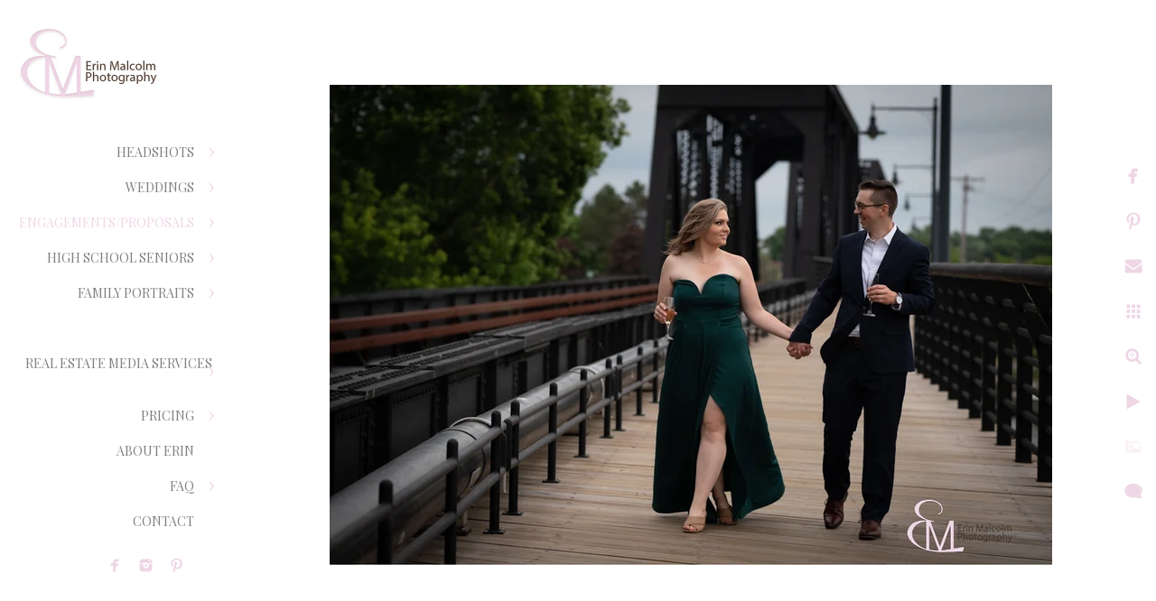

--- FILE ---
content_type: text/html; charset=utf-8
request_url: https://erinmalcolm.com/engagementsproposals/gallery/engagement-session-peebles-island-waterford-ny-dressy
body_size: 4148
content:
<!DOCTYPE html><!-- site by Good Gallery, www.goodgallery.com --><html class="no-js GalleryPage"><head><title>Engagement session, Peebles Island, Waterford NY, dressy - Gallery - Erin Malcolm Photography</title><link rel=dns-prefetch href=//cdn.goodgallery.com><link rel=dns-prefetch href=//www.google-analytics.com><link rel="shortcut icon" href=//cdn.goodgallery.com/bc5a2ea3-8929-43dd-a5cb-8bf08519c25f/logo/2k5sg0tw/ujxa0jh2coh.ico><meta name=robots content=noarchive><link rel=canonical href=https://erinmalcolm.com/engagementsproposals/gallery/engagement-session-peebles-island-waterford-ny-dressy><style>.YB:before{content:attr(data-c);display:block;height:150em}</style><link rel=stylesheet media=print onload="if(media!='all')media='all'" href=//cdn.goodgallery.com/bc5a2ea3-8929-43dd-a5cb-8bf08519c25f/d/Desktop-KuzeBaAX0GSC4F52cyXKmw-2-iIbmpKivp9Skj7Phh6T6Ww.css><script src=//cdn.goodgallery.com/bc5a2ea3-8929-43dd-a5cb-8bf08519c25f/p/bundle-2teHGVEHG23F7yH4EM4Vng-20250629021656.js></script><script src=//cdn.goodgallery.com/bc5a2ea3-8929-43dd-a5cb-8bf08519c25f/d/PageData-374y1qs8-3652ada6-5a76-4690-a8c1-3a8df50dbea3-iIbmpKivp9Skj7Phh6T6Ww-2.js></script><!--[if lt IE 9]><script src=/admin/Scripts/jQuery.XDomainRequest.js></script><![endif]--><meta property=og:url content=https://erinmalcolm.com/engagementsproposals/gallery/engagement-session-peebles-island-waterford-ny-dressy><meta property=og:type content=website><meta property=og:site_name content="Erin Malcolm Photography"><meta property=og:image content=https://cdn.goodgallery.com/bc5a2ea3-8929-43dd-a5cb-8bf08519c25f/r/0800/2te3ayo1/engagement-session-peebles-island-waterford-ny-dressy.jpg><meta property=og:title content="Engagement session, Peebles Island, Waterford NY, dressy - Gallery - Erin Malcolm Photography"><meta property=og:description><script type=application/ld+json>{ "@context": "https://schema.org", "@type": "Organization", "url": "https://erinmalcolm.com", "logo": "https://logocdn.goodgallery.com/bc5a2ea3-8929-43dd-a5cb-8bf08519c25f/420x0/2k5sg0tw/ujxa0jh2coh.jpg" }</script><script type=application/ld+json>{ "@context": "http://schema.org", "@type": "BreadcrumbList", "itemListElement": [ { "@type": "ListItem", "position": "1", "item": { "@id": "https://erinmalcolm.com/", "name": "Home" } }, { "@type": "ListItem", "position": "2", "item": { "@id": "https://erinmalcolm.com/engagementsproposals", "name": "Engagements/Proposals" } }, { "@type": "ListItem", "position": "3", "item": { "@id": "https://erinmalcolm.com/engagementsproposals/gallery", "name": "Gallery" } } ] }</script><style data-id=inline>html.js,html.js body{margin:0;padding:0}.elementContainer img{width:100%}ul.GalleryUIMenu{list-style:none;margin:0;padding:0}ul.GalleryUIMenu a{text-decoration:none}ul.GalleryUIMenu li{position:relative;white-space:nowrap}.GalleryUISiteNavigation{background-color:rgba(255,255,255,1);width:250px}.GalleryUIMenuTopLevel .GalleryUIMenu{display:inline-block}ul.GalleryUIMenu li,div.GalleryUIMenuSubMenuDiv li{text-transform:uppercase}.GalleryUIMenuTopLevel .GalleryUIMenu > li{padding:10px 15px 10px 15px;border:0 solid #FFFFFF;border-left-width:0;border-top-width:0;white-space:normal;text-align:right}.GalleryUIMenu > li{color:#808080;background-color:rgba(255,255,255,1);font-size:14px;;position:relative}.GalleryUIMenu > li > a{color:#808080}.GalleryUIMenu > li.Active > a{color:#eed6e5}.GalleryUIMenu > li.Active{color:#eed6e5;background-color:rgba(255,255,255,1)}span.SubMenuArrow,span.SubMenuArrowLeft,span.SubMenuArrowRight,span.SubMenuArrowUp,span.SubMenuArrowDown{display:block;position:absolute;top:50%;right:10px;margin-top:-6px;height:12px;width:12px;background-color:transparent}span.SubMenuArrowSizing{display:inline-block;width:22px;height:12px;opacity:0;margin-right:-2px}.GalleryUISiteNavigation{position:fixed;top:0;left:0}.GalleryUIMenuTopLevel .GalleryUIMenu{width:250px}.GalleryUISiteNavigation{height:100%}html{font-family:'Playfair Display',serif}html:not(.wf-active){font-family:serif}.GalleryUIMenu,.GalleryUIMenu a{font-family:'Playfair Display',serif}html:not(.wf-active) .GalleryUIMenu,html:not(.wf-active) .GalleryUIMenu a{font-family:serif}.PageTemplateText,.CaptionContainer,.PageInformationArea,.GGTextContent{font-family:'Playfair Display',serif}html:not(.wf-active) .PageTemplateText,html:not(.wf-active) .CaptionContainer,html:not(.wf-active) .PageInformationArea,html:not(.wf-active) .GGTextContent{font-family:serif}h1,h2,h3,h4,h5,h6{font-family:'Playfair Display',serif;font-weight:700}html:not(.wf-active) h1,html:not(.wf-active) h2,html:not(.wf-active) h3,html:not(.wf-active) h4,html:not(.wf-active) h5,html:not(.wf-active) h6{font-family:serif}.GalleryUIContainer .NameMark{font-family:'Playfair Display',serif}html:not(.wf-active) .GalleryUIContainer .NameMark{font-family:serif}.GalleryMenuContent .GGMenuPageHeading{font-family:'Playfair Display',serif}html:not(.wf-active) .GalleryMenuContent .GGMenuPageHeading{font-family:serif}.GMLabel{font-family:'Playfair Display',serif}html:not(.wf-active) .GMLabel{font-family:serif}.GMTagline{font-family:'Playfair Display',serif}html:not(.wf-active) .GMTagline{font-family:serif}div.GGForm label.SectionHeading{font-family:'Playfair Display',serif}html:not(.wf-active) div.GGForm label.SectionHeading{font-family:serif}.GGHamburgerMenuLabel{font-family:'Playfair Display',serif}html:not(.wf-active) .GGHamburgerMenuLabel{font-family:serif}h2{font-family:'Playfair Display',serif;font-weight:700}html:not(.wf-active) h2{font-family:serif}h3{font-family:'Playfair Display',serif;font-weight:700}html:not(.wf-active) h3{font-family:serif}h4{font-family:'Playfair Display',serif;font-weight:700}html:not(.wf-active) h4{font-family:serif}h5{font-family:'Playfair Display',serif;font-weight:700}html:not(.wf-active) h5{font-family:serif}h6{font-family:'Playfair Display',serif;font-weight:700}html:not(.wf-active) h6{font-family:serif}h1{line-height:1.45;text-transform:uppercase;text-align:left;letter-spacing:0}h2{line-height:1.45;text-transform:none;text-align:left;letter-spacing:0}h3{line-height:1.45;text-transform:none;text-align:left;letter-spacing:0}h4{line-height:1.45;text-transform:none;text-align:left;letter-spacing:0}h5{line-height:1.45;text-transform:none;text-align:left;letter-spacing:0}h6{line-height:1.45;text-transform:none;text-align:left;letter-spacing:0}.PageTemplateText,.CaptionContainer,.PageInformationArea,.GGTextContent{line-height:1.45;text-transform:none;text-align:left}ul.GGBottomNavigation span{font-family:'Playfair Display',serif}html:not(.wf-active) ul.GGBottomNavigation span{font-family:serif}.GGTextContent .GGBreadCrumbs .GGBreadCrumb,.GGTextContent .GGBreadCrumb span{font-family:'Playfair Display',serif}html:not(.wf-active) .GGTextContent .GGBreadCrumbs .GGBreadCrumb,html:not(.wf-active) .GGTextContent .GGBreadCrumb span{font-family:serif}</style><body data-page-type=gallery class=GalleryUIContainer data-page-id=3652ada6-5a76-4690-a8c1-3a8df50dbea3 data-tags="" data-menu-hash=iIbmpKivp9Skj7Phh6T6Ww data-settings-hash=KuzeBaAX0GSC4F52cyXKmw data-fotomotoid="" data-imglocation="//cdn.goodgallery.com/bc5a2ea3-8929-43dd-a5cb-8bf08519c25f/" data-cdn=//cdn.goodgallery.com/bc5a2ea3-8929-43dd-a5cb-8bf08519c25f data-stoken=374y1qs8 data-settingstemplateid=""><div class=GalleryUIContentParent data-pretagged=true><div class=GalleryUIContentContainer data-pretagged=true><div class=GalleryUIContent data-pretagged=true><div class=CanvasContainer data-id=k22oxcn40yk data-pretagged=true style=overflow:hidden><div class=imgContainer style=position:absolute><div class=dummy style=padding-top:66.5%></div><div class=elementContainer style=position:absolute;top:0;bottom:0;left:0;right:0;overflow:hidden><picture><source type=image/webp sizes=135vw srcset="//cdn.goodgallery.com/bc5a2ea3-8929-43dd-a5cb-8bf08519c25f/r/0200/2te3ayo1/engagement-session-peebles-island-waterford-ny-dressy.webp 200w, //cdn.goodgallery.com/bc5a2ea3-8929-43dd-a5cb-8bf08519c25f/r/0300/2te3ayo1/engagement-session-peebles-island-waterford-ny-dressy.webp 300w, //cdn.goodgallery.com/bc5a2ea3-8929-43dd-a5cb-8bf08519c25f/r/0480/2te3ayo1/engagement-session-peebles-island-waterford-ny-dressy.webp 480w, //cdn.goodgallery.com/bc5a2ea3-8929-43dd-a5cb-8bf08519c25f/r/0640/2te3ayo1/engagement-session-peebles-island-waterford-ny-dressy.webp 640w, //cdn.goodgallery.com/bc5a2ea3-8929-43dd-a5cb-8bf08519c25f/r/0800/2te3ayo1/engagement-session-peebles-island-waterford-ny-dressy.webp 800w"><source type=image/jpeg sizes=135vw srcset="//cdn.goodgallery.com/bc5a2ea3-8929-43dd-a5cb-8bf08519c25f/r/0200/2te3ayo1/engagement-session-peebles-island-waterford-ny-dressy.jpg 200w, //cdn.goodgallery.com/bc5a2ea3-8929-43dd-a5cb-8bf08519c25f/r/0300/2te3ayo1/engagement-session-peebles-island-waterford-ny-dressy.jpg 300w, //cdn.goodgallery.com/bc5a2ea3-8929-43dd-a5cb-8bf08519c25f/r/0480/2te3ayo1/engagement-session-peebles-island-waterford-ny-dressy.jpg 480w, //cdn.goodgallery.com/bc5a2ea3-8929-43dd-a5cb-8bf08519c25f/r/0640/2te3ayo1/engagement-session-peebles-island-waterford-ny-dressy.jpg 640w, //cdn.goodgallery.com/bc5a2ea3-8929-43dd-a5cb-8bf08519c25f/r/0800/2te3ayo1/engagement-session-peebles-island-waterford-ny-dressy.jpg 800w"><img src=//cdn.goodgallery.com/bc5a2ea3-8929-43dd-a5cb-8bf08519c25f/r/0800/2te3ayo1/engagement-session-peebles-island-waterford-ny-dressy.jpg draggable=false alt="Engagement session, Peebles Island, Waterford NY, dressy" title="Engagement session, Peebles Island, Waterford NY, dressy" srcset="//cdn.goodgallery.com/bc5a2ea3-8929-43dd-a5cb-8bf08519c25f/r/0800/2te3ayo1/engagement-session-peebles-island-waterford-ny-dressy.jpg, //cdn.goodgallery.com/bc5a2ea3-8929-43dd-a5cb-8bf08519c25f/r/0800/2te3ayo1/engagement-session-peebles-island-waterford-ny-dressy.jpg 2x" loading=lazy></picture></div></div></div></div></div><div class=prev></div><div class=next></div><span class="prev SingleImageHidden"></span><span class="next SingleImageHidden"></span><div class=GalleryUIThumbnailPanelContainerParent></div></div><div class=GalleryUISiteNavigation><a href="/" class=NavigationLogoTarget><img src=https://logocdn.goodgallery.com/bc5a2ea3-8929-43dd-a5cb-8bf08519c25f/420x0/2k5sg0tw/ujxa0jh2coh.jpg alt="Erin Malcolm Photography" title="Erin Malcolm Photography" border=0 style="padding:20px 20px 20px 20px" height=105 width=210></a><div class=GalleryUIMenuTopLevel data-predefined=true><div class=GalleryUIMenuContainer data-predefined=true><ul class=GalleryUIMenu data-predefined=true><li data-pid=9273775c-0521-49af-90c2-22279221b5e4><a href=/headshots>Headshots</a><span class=SubMenuArrow> </span><span class=SubMenuArrowSizing> </span><li data-pid=70e20d88-cf03-496f-ba92-24e8610b1369><a href=/weddings>Weddings</a><span class=SubMenuArrow> </span><span class=SubMenuArrowSizing> </span><li data-pid=3c71a5fc-2191-4cf9-9471-31c6c83f46ee><a href=/engagementsproposals>Engagements/Proposals</a><span class=SubMenuArrow> </span><span class=SubMenuArrowSizing> </span><li data-pid=df512b0b-052f-488b-b96c-6d1dea20239a><a href=/high-school-seniors>High School Seniors</a><span class=SubMenuArrow> </span><span class=SubMenuArrowSizing> </span><li data-pid=391e9ef7-8df6-4bb9-b135-78051ae05bac><a href=/family-portraits>Family Portraits</a><span class=SubMenuArrow> </span><span class=SubMenuArrowSizing> </span><li data-pid=a93e342c-6ebb-4ade-ae0d-f1b09acd1665 class=TypeMenuHTML><span> </span><span class=SubMenuArrowSizing> </span><li data-pid=3f24a5a1-27d9-4096-ba8a-4f2ddc5ea2eb><a href="https://www.phocasa.com/">Real Estate Media Services</a><span class=SubMenuArrow> </span><span class=SubMenuArrowSizing> </span><li data-pid=c82c581e-b35d-4523-a7ec-f44d73a830f3><a href=/pricing>Pricing</a><span class=SubMenuArrow> </span><span class=SubMenuArrowSizing> </span><li data-pid=de52a6b3-2410-40db-b1b6-5d1f2f4e2b69><a href=/erin>About Erin</a><span class=SubMenuArrowSizing> </span><li data-pid=b6e02bd2-b20f-429b-b8c3-1c7d54bec037><a href=/faq>FAQ</a><span class=SubMenuArrow> </span><span class=SubMenuArrowSizing> </span><li data-pid=4ddd6a35-bc31-433b-97e9-79c6c6474d19><a href=/contact>Contact</a><span class=SubMenuArrowSizing> </span><li data-pid=17671d1a-f5c1-44df-9993-4da25d63d3d2 class="TypeMenuHTML SocialNetwork"><span class=SubMenuArrowSizing> </span></ul></div></div></div><div class=GalleryUIMenuSubLevel style=opacity:0;display:none;z-index:10101 data-pid=9273775c-0521-49af-90c2-22279221b5e4><div class=GalleryUIMenuContainer><ul class=GalleryUIMenu><li data-pid=36eff919-b67c-4676-abde-536fb0b72c2f><a href=/headshots/headshots-gallery>Headshots Gallery</a><li data-pid=0abbd73e-b6f4-4212-9afa-16bd4f047cb0><a href=/headshots/headshot-reviews>Headshot Reviews</a><li data-pid=e7dfa338-9875-43bf-866f-81247da33160><a href=/headshots/headshot-wardrobe-tips>Headshot Wardrobe Tips</a></ul></div></div><div class=GalleryUIMenuSubLevel style=opacity:0;display:none;z-index:10101 data-pid=70e20d88-cf03-496f-ba92-24e8610b1369><div class=GalleryUIMenuContainer><ul class=GalleryUIMenu><li data-pid=25e78762-789b-4083-af33-8ac43fdf2de3><a href=/weddings/wedding-gallery>Wedding Gallery</a><li data-pid=a809589c-b337-4bcd-adaa-4fc5558d8cb6><a href=/weddings/wedding-reviews>Wedding Reviews</a><li data-pid=bf1dfd91-63fe-4334-ae08-3feac1e173ba><a href=/weddings/bride-groom-tips>Bride & Groom Tips</a></ul></div></div><div class=GalleryUIMenuSubLevel style=opacity:0;display:none;z-index:10101 data-pid=3c71a5fc-2191-4cf9-9471-31c6c83f46ee><div class=GalleryUIMenuContainer><ul class=GalleryUIMenu><li data-pid=3652ada6-5a76-4690-a8c1-3a8df50dbea3><a href=/engagementsproposals/gallery>Gallery</a><li data-pid=9b396b8a-1296-4835-9837-08bc832ae372><a href=/engagementsproposals/engagementproposal-reviews>Engagement/Proposal Reviews</a><li data-pid=1591bda6-2e8e-42ed-89de-b3e802be6d6d><a href=/engagementsproposals/tips-engagement-session>Tips for your Engagement Session</a><li data-pid=9ae485c2-1787-46cf-8317-236d74e37e0b><a href=/engagementsproposals/wardrobe-tips-e-sessions>Wardrobe Tips for E-Sessions</a></ul></div></div><div class=GalleryUIMenuSubLevel style=opacity:0;display:none;z-index:10101 data-pid=df512b0b-052f-488b-b96c-6d1dea20239a><div class=GalleryUIMenuContainer><ul class=GalleryUIMenu><li data-pid=0c5deb50-fae2-4bf0-b3a6-8c18fa11e02d><a href=/high-school-seniors/high-school-seniors-gallery>High School Seniors Gallery</a><li data-pid=4e9cf29a-c99a-4fb3-a36d-9e47de0e0ad9><a href=/high-school-seniors/senior-reviews>Senior Reviews</a><li data-pid=37bdac67-df7d-482c-8867-b721a5573167><a href=/high-school-seniors/senior-photo-tips>Senior Photo Tips</a></ul></div></div><div class=GalleryUIMenuSubLevel style=opacity:0;display:none;z-index:10101 data-pid=391e9ef7-8df6-4bb9-b135-78051ae05bac><div class=GalleryUIMenuContainer><ul class=GalleryUIMenu><li data-pid=61c7432f-48a0-4526-8488-fcdec34eeec5><a href=/family-portraits/family-portraits-gallery>Family Portraits Gallery</a><li data-pid=8554ee68-d0e7-47e1-85f5-17c98cc5598d><a href=/family-portraits/reviews>Reviews</a><li data-pid=c811dfe9-c670-42e8-9ccc-2af0164da255><a href=/family-portraits/family-portrait-wardrobe-tips>Family Portrait Wardrobe Tips</a></ul></div></div><div class=GalleryUIMenuSubLevel style=opacity:0;display:none;z-index:10101 data-pid=3f24a5a1-27d9-4096-ba8a-4f2ddc5ea2eb><div class=GalleryUIMenuContainer><ul class=GalleryUIMenu><li data-pid=afedc3fd-3cd7-47b3-bd06-ab43f08b898a><a href=/link-oCPWTaBcGH/gallery>Gallery</a></ul></div></div><div class=GalleryUIMenuSubLevel style=opacity:0;display:none;z-index:10101 data-pid=c82c581e-b35d-4523-a7ec-f44d73a830f3><div class=GalleryUIMenuContainer><ul class=GalleryUIMenu><li data-pid=8d14d844-e096-4970-83e4-d54c79e57888><a href=/pricing/weddings>Weddings</a><li data-pid=9287ee64-981b-4c42-afe2-74aaeb503769><a href=/pricing/engagements>Engagements</a><li data-pid=0d377ef6-010d-4e68-b245-5b67349e8974><a href=/pricing/proposals>Proposals</a><li data-pid=70754991-961a-4290-b35d-b7221b5adc21><a href=/pricing/high-school-seniors>High School Seniors</a><li data-pid=f606d327-872c-4a9c-9c44-e9c952c231e2><a href=/pricing/family-portraits>Family Portraits</a><li data-pid=2d272203-b80e-4bfc-84d4-2b2e75e8c275><a href=/pricing/headshots>Headshots</a><li data-pid=ae1058d2-8221-49bc-949f-54e1d6f293b5><a href=/pricing/albums>Albums</a><li data-pid=7c5100e7-b7b0-4c18-bff5-83300962bed2><a href=/pricing/custom-usb>Custom USB</a></ul></div></div><div class=GalleryUIMenuSubLevel style=opacity:0;display:none;z-index:10101 data-pid=b6e02bd2-b20f-429b-b8c3-1c7d54bec037><div class=GalleryUIMenuContainer><ul class=GalleryUIMenu><li data-pid=a9a44215-af50-4b8b-9450-1a1f03564a40><a href=/faq/wedding-faqs>Wedding FAQ's </a><li data-pid=6c75c70c-c1ee-4e24-9a77-c84079d23015><a href=/faq/high-school-senior-faqs>High School Senior FAQ's</a></ul></div></div><div class="GGCaption YB"><div class="CaptionContainer GGTextContent"><span><div class=GGBreadCrumbs><div class=GGBreadCrumb><a href="/" title="Clifton Park NY Wedding &amp; Portrait Photographer - Erin Malcolm Photography"><span>Home</span></a> »</div><div class=GGBreadCrumb><a href=/engagementsproposals title=Engagements/Proposals><span>Engagements/Proposals</span></a> »</div><div class=GGBreadCrumb><span>Gallery</span></div></div><h1>Engagement session, Peebles Island, Waterford NY, dressy</h1><ul class=GGBottomNavigation><li><span>Gallery</span><li><a href=/engagementsproposals/engagementproposal-reviews title="Engagement/Proposal Reviews"><span>Engagement/Proposal&nbsp;Reviews</span></a><li><a href=/engagementsproposals/tips-engagement-session title="Tips for your Engagement Session"><span>Tips&nbsp;for&nbsp;your&nbsp;Engagement&nbsp;Session</span></a><li><a href=/engagementsproposals/wardrobe-tips-e-sessions title="Wardrobe Tips for E-Sessions"><span>Wardrobe&nbsp;Tips&nbsp;for&nbsp;E-Sessions</span></a></ul></span></div></div>

--- FILE ---
content_type: text/html; charset=utf-8
request_url: https://erinmalcolm.com/engagementsproposals/gallery?IsAjax=1
body_size: 22905
content:
<!DOCTYPE html><!-- site by Good Gallery, www.goodgallery.com -->
<html class="no-js GalleryPage ">
<head>
<title>Gallery - Erin Malcolm Photography</title>
<link rel="dns-prefetch" href="//cdn.goodgallery.com" /><link rel="dns-prefetch" href="//www.google-analytics.com" />
<link rel="shortcut icon" href="//cdn.goodgallery.com/bc5a2ea3-8929-43dd-a5cb-8bf08519c25f/logo/2k5sg0tw/ujxa0jh2coh.ico" />

 <meta name="robots" content="noarchive" /> 	 <link rel="canonical" href="https://erinmalcolm.com/engagementsproposals/gallery" />
 <style type="text/css">.YB:before{content: attr(data-c);display: block;height: 150em;}</style><link rel="stylesheet" type="text/css" media="print" onload="if(media!='all')media='all'" href="//cdn.goodgallery.com/bc5a2ea3-8929-43dd-a5cb-8bf08519c25f/d/Desktop-KuzeBaAX0GSC4F52cyXKmw-2-iIbmpKivp9Skj7Phh6T6Ww.css" />
<script type="text/javascript" src="//cdn.goodgallery.com/bc5a2ea3-8929-43dd-a5cb-8bf08519c25f/p/bundle-2teHGVEHG23F7yH4EM4Vng-20250629021656.js"></script>
<script type="text/javascript" src="//cdn.goodgallery.com/bc5a2ea3-8929-43dd-a5cb-8bf08519c25f/d/PageData-374y1qs8-3652ada6-5a76-4690-a8c1-3a8df50dbea3-iIbmpKivp9Skj7Phh6T6Ww-2.js"></script>
<!--[if lt IE 9]><script type="text/javascript" src="/admin/Scripts/jQuery.XDomainRequest.js"></script><![endif]-->

<meta property="og:url" content="https://erinmalcolm.com/engagementsproposals/gallery" />
<meta property="og:type" content="website" />
<meta property="og:site_name" content="Erin Malcolm Photography" />
<meta property="og:image" content="https://cdn.goodgallery.com/bc5a2ea3-8929-43dd-a5cb-8bf08519c25f/s/0200/2y6c4qif/bw-engagement-shot-erin-malcolm-photography.jpg"/><meta property="og:image" content="https://cdn.goodgallery.com/bc5a2ea3-8929-43dd-a5cb-8bf08519c25f/s/0200/2y6c4qk2/engagement-ring-engagement-session-erin-malcolm-photo.jpg"/><meta property="og:image" content="https://cdn.goodgallery.com/bc5a2ea3-8929-43dd-a5cb-8bf08519c25f/s/0200/2y6c4qk6/engagement-session-dog-erin-malcolm-photography.jpg"/><meta property="og:image" content="https://cdn.goodgallery.com/bc5a2ea3-8929-43dd-a5cb-8bf08519c25f/s/0200/2y6c4qi2/thacher-park-engagement-session-erin-malcolm-photo.jpg"/><meta property="og:image" content="https://cdn.goodgallery.com/bc5a2ea3-8929-43dd-a5cb-8bf08519c25f/s/0200/2y6c4qk3/thacher-park-e-session-erin-malcolm-photography.jpg"/><meta property="og:image" content="https://cdn.goodgallery.com/bc5a2ea3-8929-43dd-a5cb-8bf08519c25f/s/0200/2y6c4qk5/playful-engagement-session-thacher-park-erin-malcolm-photo.jpg"/><meta property="og:image" content="https://cdn.goodgallery.com/bc5a2ea3-8929-43dd-a5cb-8bf08519c25f/s/0200/2y1e4lkx/surprise-proposal-saratoga-state-park-erin-malcolm-photo.jpg"/><meta property="og:image" content="https://cdn.goodgallery.com/bc5a2ea3-8929-43dd-a5cb-8bf08519c25f/s/0200/2y1e4lkw/proposal-said-yes-erin-malcolm-photography.jpg"/><meta property="og:image" content="https://cdn.goodgallery.com/bc5a2ea3-8929-43dd-a5cb-8bf08519c25f/s/0200/2y1e4lld/surprise-proposal-set-saratoga-state-park.jpg"/><meta property="og:image" content="https://cdn.goodgallery.com/bc5a2ea3-8929-43dd-a5cb-8bf08519c25f/s/0200/2y1e4lle/surprise-proposal-said-yes-erin-malcolm-photography.jpg"/><meta property="og:image" content="https://cdn.goodgallery.com/bc5a2ea3-8929-43dd-a5cb-8bf08519c25f/s/0200/2y1e4llt/newly-engaged-erin-malcolm-photography.jpg"/><meta property="og:image" content="https://cdn.goodgallery.com/bc5a2ea3-8929-43dd-a5cb-8bf08519c25f/s/0200/2y1e4liv/champagne-toast-surprise-proposal-saratoga-state-park.jpg"/><meta property="og:image" content="https://cdn.goodgallery.com/bc5a2ea3-8929-43dd-a5cb-8bf08519c25f/s/0200/2y1e4lj4/surprise-proposal-saratoga-erin-malcolm-photography.jpg"/><meta property="og:image" content="https://cdn.goodgallery.com/bc5a2ea3-8929-43dd-a5cb-8bf08519c25f/s/0200/2y1e4lls/proposal-mohawk-harbor-erin-malcolm-photography.jpg"/><meta property="og:image" content="https://cdn.goodgallery.com/bc5a2ea3-8929-43dd-a5cb-8bf08519c25f/s/0200/2xr8k01x/editorial-proposal-image-erin-malcolm-photography.jpg"/><meta property="og:image" content="https://cdn.goodgallery.com/bc5a2ea3-8929-43dd-a5cb-8bf08519c25f/s/0200/2xr8k01u/black-white-dip-street-erin-malcolm-photography.jpg"/><meta property="og:image" content="https://cdn.goodgallery.com/bc5a2ea3-8929-43dd-a5cb-8bf08519c25f/s/0200/2tl35aot/romantic-silhouette-engagement-session-blue-hour.jpg"/><meta property="og:image" content="https://cdn.goodgallery.com/bc5a2ea3-8929-43dd-a5cb-8bf08519c25f/s/0200/2tl35aow/blue-hour-silhouette-erin-malcolm-photography.jpg"/><meta property="og:image" content="https://cdn.goodgallery.com/bc5a2ea3-8929-43dd-a5cb-8bf08519c25f/s/0200/2te3ayo1/bw-engagement-shot-peebles-island-waterford-ny.jpg"/><meta property="og:image" content="https://cdn.goodgallery.com/bc5a2ea3-8929-43dd-a5cb-8bf08519c25f/s/0200/2te3ayo1/engagement-session-peebles-island-waterford-ny-dressy.jpg"/><meta property="og:image" content="https://cdn.goodgallery.com/bc5a2ea3-8929-43dd-a5cb-8bf08519c25f/s/0200/2tjd7urp/fall-engagement-session-thacher-park-voorheesville-ny.jpg"/><meta property="og:image" content="https://cdn.goodgallery.com/bc5a2ea3-8929-43dd-a5cb-8bf08519c25f/s/0200/2tl35aoi/star-wars-perfect-backdrop-ann-lee-pond-latham-ny.jpg"/><meta property="og:image" content="https://cdn.goodgallery.com/bc5a2ea3-8929-43dd-a5cb-8bf08519c25f/s/0200/2tkq1av4/engagement-session-peebles-island-erin-malcolm-photography.jpg"/><meta property="og:image" content="https://cdn.goodgallery.com/bc5a2ea3-8929-43dd-a5cb-8bf08519c25f/s/0200/2te3aynr/flirty-bw-engagement-shot-peebles-island-waterford-ny.jpg"/><meta property="og:image" content="https://cdn.goodgallery.com/bc5a2ea3-8929-43dd-a5cb-8bf08519c25f/s/0200/2oxx4tme/bw-image-silhouette-mabee-farm-engagement-session.jpg"/><meta property="og:image" content="https://cdn.goodgallery.com/bc5a2ea3-8929-43dd-a5cb-8bf08519c25f/s/0200/2tkq1avp/champagne-toast-e-session-peebles-island-cp-photographer.jpg"/><meta property="og:image" content="https://cdn.goodgallery.com/bc5a2ea3-8929-43dd-a5cb-8bf08519c25f/s/0200/2te3ayo0/peebles-island-engagement-session-waterford-ny.jpg"/><meta property="og:image" content="https://cdn.goodgallery.com/bc5a2ea3-8929-43dd-a5cb-8bf08519c25f/s/0200/2oxx4tme/riverview-orchard-engagement-session-rexford-ny.jpg"/><meta property="og:image" content="https://cdn.goodgallery.com/bc5a2ea3-8929-43dd-a5cb-8bf08519c25f/s/0200/2tkq1av4/peebles-island-e-session-erin-malcolm-photography.jpg"/><meta property="og:image" content="https://cdn.goodgallery.com/bc5a2ea3-8929-43dd-a5cb-8bf08519c25f/s/0200/2te3aynw/backlit-engagement-photo-peebles-island-cp-photographer.jpg"/><meta property="og:image" content="https://cdn.goodgallery.com/bc5a2ea3-8929-43dd-a5cb-8bf08519c25f/s/0200/2te3aynr/bw-engagement-photo-peebles-island-waterford-ny.jpg"/><meta property="og:image" content="https://cdn.goodgallery.com/bc5a2ea3-8929-43dd-a5cb-8bf08519c25f/s/0200/2k8vs94k/engagement-silhouette-stillwater-ny.jpg"/><meta property="og:image" content="https://cdn.goodgallery.com/bc5a2ea3-8929-43dd-a5cb-8bf08519c25f/s/0200/2tjd7urr/thacher-park-e-session-clifton-park-photographer.jpg"/><meta property="og:image" content="https://cdn.goodgallery.com/bc5a2ea3-8929-43dd-a5cb-8bf08519c25f/s/0200/2tl35aom/jedi-harry-potter-themed-engagement-session-latham-ny.jpg"/><meta property="og:image" content="https://cdn.goodgallery.com/bc5a2ea3-8929-43dd-a5cb-8bf08519c25f/s/0200/2tl35aoq/playful-engagement-session-jedi-harry-potter-robes.jpg"/><meta property="og:image" content="https://cdn.goodgallery.com/bc5a2ea3-8929-43dd-a5cb-8bf08519c25f/s/0200/2oxx4tmu/mabee-farm-engagement-session-clifton-park-photographer.jpg"/><script type="application/ld+json">{ "@context": "https://schema.org", "@type": "Organization", "url": "https://erinmalcolm.com", "logo": "https://logocdn.goodgallery.com/bc5a2ea3-8929-43dd-a5cb-8bf08519c25f/420x0/2k5sg0tw/ujxa0jh2coh.jpg" }</script>
<script type="application/ld+json">{ "@context": "http://schema.org", "@type": "BreadcrumbList", "itemListElement": [ { "@type": "ListItem", "position": "1", "item": { "@id": "https://erinmalcolm.com/", "name": "Home" } }, { "@type": "ListItem", "position": "2", "item": { "@id": "https://erinmalcolm.com/engagementsproposals", "name": "Engagements/Proposals" } }, { "@type": "ListItem", "position": "3", "item": { "@id": "https://erinmalcolm.com/engagementsproposals/gallery", "name": "Gallery" } } ] }</script>

<style type="text/css" data-id="inline">
html.js, html.js body {margin:0;padding:0;}
div.ThumbnailPanelThumbnailContainer div.Placeholder, div.ThumbnailPanelThumbnailContainer .CVThumb {position: absolute;left: 0px;top: 0px;height: 100%;width: 100%;border: 0px} div.ThumbnailPanelThumbnailContainer .CVThumb {text-align: center} div.ThumbnailPanelThumbnailContainer .CVThumb img {max-width: 100%;width: 100%;border: 0px} span.ThumbnailPanelEntityLoaded div.Placeholder {display: none;}
html.no-js .CVThumb img {opacity:0} div.ThumbnailPanelThumbnailContainer {overflow:hidden;position:absolute;top:0px;left:0px} .YB:before{content: attr(data-c);display: block;height: 150em;width:100%;background-color:#FFFFFF;position:fixed;z-index:9999;}
.GalleryUIThumbnailPanelContainerParent {background-color:#FFFFFF}
ul.GalleryUIMenu {list-style: none;margin: 0;padding: 0} ul.GalleryUIMenu a {text-decoration: none} ul.GalleryUIMenu li {position: relative; white-space: nowrap}
.GalleryUISiteNavigation {background-color: rgba(255, 255, 255, 1);width:250px}
.GalleryUIMenuTopLevel .GalleryUIMenu {display: inline-block} ul.GalleryUIMenu li, div.GalleryUIMenuSubMenuDiv li {text-transform:uppercase}
.GalleryUIMenuTopLevel .GalleryUIMenu > li {padding: 10px 15px 10px 15px;border:0px solid #FFFFFF;border-left-width:0px;border-top-width:0px;white-space:normal;text-align:right}
.GalleryUIMenu > li {color:#808080;background-color:rgba(255, 255, 255, 1);font-size:14px;;position:relative}
.GalleryUIMenu > li > a {color:#808080} .GalleryUIMenu > li.Active > a {color:#eed6e5}
.GalleryUIMenu > li.Active {color:#eed6e5;background-color:rgba(255, 255, 255, 1)}
span.SubMenuArrow,span.SubMenuArrowLeft,span.SubMenuArrowRight,span.SubMenuArrowUp,span.SubMenuArrowDown {display:block;position:absolute;top:50%;right:10px;margin-top:-6px;height:12px;width:12px;background-color:transparent;} span.SubMenuArrowSizing {display:inline-block;width:22px;height:12px;opacity:0;margin-right:-2px;}

 .GalleryUISiteNavigation {position:fixed;top:0;left:0}
.GalleryUIMenuTopLevel .GalleryUIMenu {width:250px} .GalleryUISiteNavigation {height:100%}


html { font-family: 'Playfair Display', serif; } html:not(.wf-active) {font-family: serif}
.GalleryUIMenu, .GalleryUIMenu a { font-family: 'Playfair Display', serif; } html:not(.wf-active) .GalleryUIMenu,html:not(.wf-active) .GalleryUIMenu a {font-family: serif}
.PageTemplateText,.CaptionContainer,.PageInformationArea,.GGTextContent { font-family: 'Playfair Display', serif; } html:not(.wf-active) .PageTemplateText,html:not(.wf-active) .CaptionContainer,html:not(.wf-active) .PageInformationArea,html:not(.wf-active) .GGTextContent {font-family: serif}
h1, h2, h3, h4, h5, h6 { font-family: 'Playfair Display', serif;font-weight:700; } html:not(.wf-active) h1,html:not(.wf-active) h2,html:not(.wf-active) h3,html:not(.wf-active) h4,html:not(.wf-active) h5,html:not(.wf-active) h6 {font-family: serif}
.GalleryUIContainer .NameMark { font-family: 'Playfair Display', serif; } html:not(.wf-active) .GalleryUIContainer .NameMark {font-family: serif}
.GalleryMenuContent .GGMenuPageHeading { font-family: 'Playfair Display', serif; } html:not(.wf-active) .GalleryMenuContent .GGMenuPageHeading {font-family: serif}
.GMLabel { font-family: 'Playfair Display', serif; } html:not(.wf-active) .GMLabel {font-family: serif}
.GMTagline { font-family: 'Playfair Display', serif; } html:not(.wf-active) .GMTagline {font-family: serif}
div.GGForm label.SectionHeading { font-family: 'Playfair Display', serif; } html:not(.wf-active) div.GGForm label.SectionHeading {font-family: serif}
.GGHamburgerMenuLabel { font-family: 'Playfair Display', serif; } html:not(.wf-active) .GGHamburgerMenuLabel {font-family: serif}
h2 { font-family: 'Playfair Display', serif;font-weight:700; } html:not(.wf-active) h2 {font-family: serif}
h3 { font-family: 'Playfair Display', serif;font-weight:700; } html:not(.wf-active) h3 {font-family: serif}
h4 { font-family: 'Playfair Display', serif;font-weight:700; } html:not(.wf-active) h4 {font-family: serif}
h5 { font-family: 'Playfair Display', serif;font-weight:700; } html:not(.wf-active) h5 {font-family: serif}
h6 { font-family: 'Playfair Display', serif;font-weight:700; } html:not(.wf-active) h6 {font-family: serif}
h1 { line-height: 1.45; text-transform: uppercase; text-align: left; letter-spacing: 0px; }
h2 { line-height: 1.45; text-transform: none; text-align: left; letter-spacing: 0px;  }
h3 { line-height: 1.45; text-transform: none; text-align: left; letter-spacing: 0px; }
h4 { line-height: 1.45; text-transform: none; text-align: left; letter-spacing: 0px; }
h5 { line-height: 1.45; text-transform: none; text-align: left; letter-spacing: 0px; }
h6 { line-height: 1.45; text-transform: none; text-align: left; letter-spacing: 0px; }
.PageTemplateText,.CaptionContainer,.PageInformationArea,.GGTextContent { line-height: 1.45; text-transform: none; text-align: left; }
ul.GGBottomNavigation span { font-family: 'Playfair Display', serif; } html:not(.wf-active) ul.GGBottomNavigation span {font-family: serif}
.GGTextContent .GGBreadCrumbs .GGBreadCrumb, .GGTextContent .GGBreadCrumb span { font-family: 'Playfair Display', serif; } html:not(.wf-active) .GGTextContent .GGBreadCrumbs .GGBreadCrumb,html:not(.wf-active) .GGTextContent .GGBreadCrumb span {font-family: serif}




div.GalleryUIThumbnailPanelContainerParent {
    background-color: #FFFFFF;
}

div.GGThumbActualContainer div.ThumbnailPanelCaptionContainer {
    position: unset;
    left: unset;
    top: unset;
}

html.js.GalleryPage.ThumbnailPanelActive {
    overflow: visible;
}

    
    html.GalleryPage.ThumbnailPanelActive div.GalleryUISiteNavigation {
        position: fixed !important;
    }
    

html.ThumbnailPanelActive body {
    overflow: visible;
}

html.ThumbnailPanelActive div.GalleryUIContentParent {
    overflow: visible;
}

div.GalleryUIThumbnailPanelContainer div.GGThumbModernContainer > div.GGTextContent {
    position: relative;
}

div.GGThumbActualContainer div.ThumbEntityContainer div.ThumbAspectContainer {
}

div.GGThumbActualContainer div.ThumbEntityContainer div.ThumbAspectContainer {
    height: 0;
    overflow: hidden;
    position: relative;
    border-radius: 0%;
    border: 0px solid rgba(255, 255, 255, 1);
    background-color: rgba(255, 255, 255, 1);
    opacity: 1;

    -moz-transition: opacity 0.15s, background-color 0.15s, border-color 0.15s, color 0.15s;
    -webkit-transition: opacity 0.15s, background-color 0.15s, border-color 0.15s, color 0.15s;
    -o-transition: opacity: 0.15s, background-color 0.15s, border-color 0.15s, color 0.15s;
    transition: opacity 0.15s, background-color 0.15s, border-color 0.15s, color 0.15s;
}

div.GGThumbActualContainer div.ThumbAspectContainer > div,
div.GGThumbModernContainer div.ThumbAspectContainer > div {
    position: absolute;
    left: 0;
    top: 0;
    height: 100%;
    width: 100%;
}

div.GGThumbActualContainer div.ThumbAspectContainer img,
div.GGThumbModernContainer div.ThumbAspectContainer img {
    min-width: 100%;
    min-height: 100%;
}

div.GGThumbActualContainer div.ThumbAspectContainer div.icon {
    position: absolute;
    left: unset;
    top: unset;
    right: 5px;
    bottom: 5px;
    cursor: pointer;

    -webkit-border-radius: 15%;
    -moz-border-radius: 15%;
    border-radius: 15%;
    height: 40px;
    width: 40px;
    padding: 5px;
    -moz-box-sizing: border-box;
    box-sizing: border-box;
}

div.ThumbEntityContainer div.ThumbCaption {
    display: none;
    overflow: hidden;
    
    cursor: pointer;
    padding: 20px;
    font-size: 12px;
    color: rgba(128, 128, 128, 1);
    background-color: rgba(255, 255, 255, 0.75);
    border: 0px solid rgba(128, 128, 128, 0.75);
    border-top-width: 0px;

    -moz-transition: opacity 0.15s, background-color 0.15s, border-color 0.15s, color 0.15s;
    -webkit-transition: opacity 0.15s, background-color 0.15s, border-color 0.15s, color 0.15s;
    -o-transition: opacity: 0.15s, background-color 0.15s, border-color 0.15s, color 0.15s;
    transition: opacity 0.15s, background-color 0.15s, border-color 0.15s, color 0.15s;

}

div.ThumbEntityContainer.ShowCaptions div.ThumbCaption {
    display: block;
}

html.ThumbnailPanelActive .GGCaption {
    display: none;
}

    
div.GGThumbActualContainer {
    display: grid;
    grid-template-columns: repeat(4, 1fr);
    grid-column-gap: 10px;
    margin: 30px 30px 30px 30px;
}

div.GGThumbActualContainer div.ThumbEntityContainer + div {
    margin-top: 10px;
}

    
        
div.GGThumbActualContainer > div:nth-child(1) {
    grid-column-start: 1;
}
        
        
div.GGThumbActualContainer > div:nth-child(2) {
    grid-column-start: 2;
}
        
        
div.GGThumbActualContainer > div:nth-child(3) {
    grid-column-start: 3;
}
        
        
div.GGThumbActualContainer > div:nth-child(4) {
    grid-column-start: 4;
}
        

div.GGThumbModernContainer div.ThumbAspectContainer {
    height: 0;
    overflow: hidden;
    position: relative;
    border: 0px solid rgba(255, 255, 255, 1);
    opacity: 1;

	-moz-transition: opacity 0.15s, background-color 0.15s, border-color 0.15s, color 0.15s;
	-webkit-transition: opacity 0.15s, background-color 0.15s, border-color 0.15s, color 0.15s;
	-o-transition: opacity: 0.15s, background-color 0.15s, border-color 0.15s, color 0.15s;
	transition: opacity 0.15s, background-color 0.15s, border-color 0.15s, color 0.15s;
}

div.GGThumbModernContainer div.ThumbCoverImage {
    margin: 30px 30px 30px 30px;
}

@media (hover: hover) {
    div.GGThumbActualContainer div.ThumbEntityContainer:hover div.ThumbAspectContainer {
        opacity: 0.95;
        border-color: rgba(238, 214, 229, 1);
    }

    div.ThumbEntityContainer:hover div.ThumbCaption {
        color: rgba(0, 0, 0, 1);
        background-color: rgba(211, 211, 211, 1);
        border-color: rgba(0, 0, 0, 1);
    }

    div.GGThumbModernContainer div.ThumbCoverImage:hover div.ThumbAspectContainer {
        opacity: 0.95;
        border-color: rgba(238, 214, 229, 1);
    }
}
</style>
</head>
<body data-page-type="gallery" class="GalleryUIContainer" data-page-id="3652ada6-5a76-4690-a8c1-3a8df50dbea3" data-tags="" data-menu-hash="iIbmpKivp9Skj7Phh6T6Ww" data-settings-hash="KuzeBaAX0GSC4F52cyXKmw" data-fotomotoid="" data-imglocation="//cdn.goodgallery.com/bc5a2ea3-8929-43dd-a5cb-8bf08519c25f/" data-cdn="//cdn.goodgallery.com/bc5a2ea3-8929-43dd-a5cb-8bf08519c25f" data-stoken="374y1qs8" data-settingstemplateid="">
    <div class="GalleryUIContentParent YB" data-pretagged="true" style="position:absolute;height:100%;width:calc(100% - 250px);top:0px;left:250px;">
        <div class="GalleryUIContentContainer"></div>
        <div class="prev"></div><div class="next"></div><span class="prev SingleImageHidden"></span><span class="next SingleImageHidden"></span>
        <div class="GalleryUIThumbnailPanelContainerParent" style="opacity: 1;position: absolute;height: 100%;width: 100%;left: 0px;top: 0px;z-index: 550;transition: all 0s ease;">
            <div class="GalleryUIThumbnailPanelContainer">
                <div class="GGThumbModernContainer">


                    <div class="GGThumbActualContainer">
                                    
                        <div>
                                <div class="ThumbEntityContainer" data-id="4wmtpeipffg" data-plink="bw-engagement-shot-erin-malcolm-photography"><a class="ThumbLink" href="/engagementsproposals/gallery/bw-engagement-shot-erin-malcolm-photography" title="B/W engagement shot, Erin Malcolm Photography"><div class="ThumbAspectContainer" style="padding-top:calc((665 / 1000) * 100%)"><div><picture><source type="image/webp" sizes="calc((97vw - 340px) / 4)" srcset="//cdn.goodgallery.com/bc5a2ea3-8929-43dd-a5cb-8bf08519c25f/t/0050/2y6c4qif/bw-engagement-shot-erin-malcolm-photography.webp 50w, //cdn.goodgallery.com/bc5a2ea3-8929-43dd-a5cb-8bf08519c25f/t/0075/2y6c4qif/bw-engagement-shot-erin-malcolm-photography.webp 75w, //cdn.goodgallery.com/bc5a2ea3-8929-43dd-a5cb-8bf08519c25f/t/0100/2y6c4qif/bw-engagement-shot-erin-malcolm-photography.webp 100w, //cdn.goodgallery.com/bc5a2ea3-8929-43dd-a5cb-8bf08519c25f/t/0125/2y6c4qif/bw-engagement-shot-erin-malcolm-photography.webp 125w, //cdn.goodgallery.com/bc5a2ea3-8929-43dd-a5cb-8bf08519c25f/t/0150/2y6c4qif/bw-engagement-shot-erin-malcolm-photography.webp 150w, //cdn.goodgallery.com/bc5a2ea3-8929-43dd-a5cb-8bf08519c25f/t/0175/2y6c4qif/bw-engagement-shot-erin-malcolm-photography.webp 175w, //cdn.goodgallery.com/bc5a2ea3-8929-43dd-a5cb-8bf08519c25f/t/0200/2y6c4qif/bw-engagement-shot-erin-malcolm-photography.webp 200w, //cdn.goodgallery.com/bc5a2ea3-8929-43dd-a5cb-8bf08519c25f/t/0225/2y6c4qif/bw-engagement-shot-erin-malcolm-photography.webp 225w, //cdn.goodgallery.com/bc5a2ea3-8929-43dd-a5cb-8bf08519c25f/t/0250/2y6c4qif/bw-engagement-shot-erin-malcolm-photography.webp 250w, //cdn.goodgallery.com/bc5a2ea3-8929-43dd-a5cb-8bf08519c25f/t/0275/2y6c4qif/bw-engagement-shot-erin-malcolm-photography.webp 275w, //cdn.goodgallery.com/bc5a2ea3-8929-43dd-a5cb-8bf08519c25f/t/0300/2y6c4qif/bw-engagement-shot-erin-malcolm-photography.webp 300w, //cdn.goodgallery.com/bc5a2ea3-8929-43dd-a5cb-8bf08519c25f/t/0350/2y6c4qif/bw-engagement-shot-erin-malcolm-photography.webp 350w, //cdn.goodgallery.com/bc5a2ea3-8929-43dd-a5cb-8bf08519c25f/t/0400/2y6c4qif/bw-engagement-shot-erin-malcolm-photography.webp 400w, //cdn.goodgallery.com/bc5a2ea3-8929-43dd-a5cb-8bf08519c25f/t/0450/2y6c4qif/bw-engagement-shot-erin-malcolm-photography.webp 450w, //cdn.goodgallery.com/bc5a2ea3-8929-43dd-a5cb-8bf08519c25f/t/0500/2y6c4qif/bw-engagement-shot-erin-malcolm-photography.webp 500w, //cdn.goodgallery.com/bc5a2ea3-8929-43dd-a5cb-8bf08519c25f/t/0550/2y6c4qif/bw-engagement-shot-erin-malcolm-photography.webp 550w, //cdn.goodgallery.com/bc5a2ea3-8929-43dd-a5cb-8bf08519c25f/t/0600/2y6c4qif/bw-engagement-shot-erin-malcolm-photography.webp 600w, //cdn.goodgallery.com/bc5a2ea3-8929-43dd-a5cb-8bf08519c25f/t/0650/2y6c4qif/bw-engagement-shot-erin-malcolm-photography.webp 650w, //cdn.goodgallery.com/bc5a2ea3-8929-43dd-a5cb-8bf08519c25f/t/0700/2y6c4qif/bw-engagement-shot-erin-malcolm-photography.webp 700w, //cdn.goodgallery.com/bc5a2ea3-8929-43dd-a5cb-8bf08519c25f/t/0750/2y6c4qif/bw-engagement-shot-erin-malcolm-photography.webp 750w, //cdn.goodgallery.com/bc5a2ea3-8929-43dd-a5cb-8bf08519c25f/t/0800/2y6c4qif/bw-engagement-shot-erin-malcolm-photography.webp 800w, //cdn.goodgallery.com/bc5a2ea3-8929-43dd-a5cb-8bf08519c25f/t/0850/2y6c4qif/bw-engagement-shot-erin-malcolm-photography.webp 850w, //cdn.goodgallery.com/bc5a2ea3-8929-43dd-a5cb-8bf08519c25f/t/0900/2y6c4qif/bw-engagement-shot-erin-malcolm-photography.webp 900w, //cdn.goodgallery.com/bc5a2ea3-8929-43dd-a5cb-8bf08519c25f/t/0950/2y6c4qif/bw-engagement-shot-erin-malcolm-photography.webp 950w" /><source type="image/jpeg" sizes="calc((97vw - 340px) / 4)" srcset="//cdn.goodgallery.com/bc5a2ea3-8929-43dd-a5cb-8bf08519c25f/t/0050/2y6c4qif/bw-engagement-shot-erin-malcolm-photography.jpg 50w, //cdn.goodgallery.com/bc5a2ea3-8929-43dd-a5cb-8bf08519c25f/t/0075/2y6c4qif/bw-engagement-shot-erin-malcolm-photography.jpg 75w, //cdn.goodgallery.com/bc5a2ea3-8929-43dd-a5cb-8bf08519c25f/t/0100/2y6c4qif/bw-engagement-shot-erin-malcolm-photography.jpg 100w, //cdn.goodgallery.com/bc5a2ea3-8929-43dd-a5cb-8bf08519c25f/t/0125/2y6c4qif/bw-engagement-shot-erin-malcolm-photography.jpg 125w, //cdn.goodgallery.com/bc5a2ea3-8929-43dd-a5cb-8bf08519c25f/t/0150/2y6c4qif/bw-engagement-shot-erin-malcolm-photography.jpg 150w, //cdn.goodgallery.com/bc5a2ea3-8929-43dd-a5cb-8bf08519c25f/t/0175/2y6c4qif/bw-engagement-shot-erin-malcolm-photography.jpg 175w, //cdn.goodgallery.com/bc5a2ea3-8929-43dd-a5cb-8bf08519c25f/t/0200/2y6c4qif/bw-engagement-shot-erin-malcolm-photography.jpg 200w, //cdn.goodgallery.com/bc5a2ea3-8929-43dd-a5cb-8bf08519c25f/t/0225/2y6c4qif/bw-engagement-shot-erin-malcolm-photography.jpg 225w, //cdn.goodgallery.com/bc5a2ea3-8929-43dd-a5cb-8bf08519c25f/t/0250/2y6c4qif/bw-engagement-shot-erin-malcolm-photography.jpg 250w, //cdn.goodgallery.com/bc5a2ea3-8929-43dd-a5cb-8bf08519c25f/t/0275/2y6c4qif/bw-engagement-shot-erin-malcolm-photography.jpg 275w, //cdn.goodgallery.com/bc5a2ea3-8929-43dd-a5cb-8bf08519c25f/t/0300/2y6c4qif/bw-engagement-shot-erin-malcolm-photography.jpg 300w, //cdn.goodgallery.com/bc5a2ea3-8929-43dd-a5cb-8bf08519c25f/t/0350/2y6c4qif/bw-engagement-shot-erin-malcolm-photography.jpg 350w, //cdn.goodgallery.com/bc5a2ea3-8929-43dd-a5cb-8bf08519c25f/t/0400/2y6c4qif/bw-engagement-shot-erin-malcolm-photography.jpg 400w, //cdn.goodgallery.com/bc5a2ea3-8929-43dd-a5cb-8bf08519c25f/t/0450/2y6c4qif/bw-engagement-shot-erin-malcolm-photography.jpg 450w, //cdn.goodgallery.com/bc5a2ea3-8929-43dd-a5cb-8bf08519c25f/t/0500/2y6c4qif/bw-engagement-shot-erin-malcolm-photography.jpg 500w, //cdn.goodgallery.com/bc5a2ea3-8929-43dd-a5cb-8bf08519c25f/t/0550/2y6c4qif/bw-engagement-shot-erin-malcolm-photography.jpg 550w, //cdn.goodgallery.com/bc5a2ea3-8929-43dd-a5cb-8bf08519c25f/t/0600/2y6c4qif/bw-engagement-shot-erin-malcolm-photography.jpg 600w, //cdn.goodgallery.com/bc5a2ea3-8929-43dd-a5cb-8bf08519c25f/t/0650/2y6c4qif/bw-engagement-shot-erin-malcolm-photography.jpg 650w, //cdn.goodgallery.com/bc5a2ea3-8929-43dd-a5cb-8bf08519c25f/t/0700/2y6c4qif/bw-engagement-shot-erin-malcolm-photography.jpg 700w, //cdn.goodgallery.com/bc5a2ea3-8929-43dd-a5cb-8bf08519c25f/t/0750/2y6c4qif/bw-engagement-shot-erin-malcolm-photography.jpg 750w, //cdn.goodgallery.com/bc5a2ea3-8929-43dd-a5cb-8bf08519c25f/t/0800/2y6c4qif/bw-engagement-shot-erin-malcolm-photography.jpg 800w, //cdn.goodgallery.com/bc5a2ea3-8929-43dd-a5cb-8bf08519c25f/t/0850/2y6c4qif/bw-engagement-shot-erin-malcolm-photography.jpg 850w, //cdn.goodgallery.com/bc5a2ea3-8929-43dd-a5cb-8bf08519c25f/t/0900/2y6c4qif/bw-engagement-shot-erin-malcolm-photography.jpg 900w, //cdn.goodgallery.com/bc5a2ea3-8929-43dd-a5cb-8bf08519c25f/t/0950/2y6c4qif/bw-engagement-shot-erin-malcolm-photography.jpg 950w" /><img src="//cdn.goodgallery.com/bc5a2ea3-8929-43dd-a5cb-8bf08519c25f/t/0400/2y6c4qif/bw-engagement-shot-erin-malcolm-photography.jpg" nopin="nopin" draggable="false" alt="B/W engagement shot, Erin Malcolm Photography" title="B/W engagement shot, Erin Malcolm Photography" srcset="//cdn.goodgallery.com/bc5a2ea3-8929-43dd-a5cb-8bf08519c25f/t/0950/2y6c4qif/bw-engagement-shot-erin-malcolm-photography.jpg, //cdn.goodgallery.com/bc5a2ea3-8929-43dd-a5cb-8bf08519c25f/t/0950/2y6c4qif/bw-engagement-shot-erin-malcolm-photography.jpg 2x" /></picture></div></div></a></div>
                                <div class="ThumbEntityContainer" data-id="yysyyrhv02j" data-plink="thacher-park-e-session-erin-malcolm-photography"><a class="ThumbLink" href="/engagementsproposals/gallery/thacher-park-e-session-erin-malcolm-photography" title="Thacher Park e-session, Erin Malcolm Photography"><div class="ThumbAspectContainer" style="padding-top:calc((665 / 1000) * 100%)"><div><picture><source type="image/webp" sizes="calc((97vw - 340px) / 4)" srcset="//cdn.goodgallery.com/bc5a2ea3-8929-43dd-a5cb-8bf08519c25f/t/0050/2y6c4qk3/thacher-park-e-session-erin-malcolm-photography.webp 50w, //cdn.goodgallery.com/bc5a2ea3-8929-43dd-a5cb-8bf08519c25f/t/0075/2y6c4qk3/thacher-park-e-session-erin-malcolm-photography.webp 75w, //cdn.goodgallery.com/bc5a2ea3-8929-43dd-a5cb-8bf08519c25f/t/0100/2y6c4qk3/thacher-park-e-session-erin-malcolm-photography.webp 100w, //cdn.goodgallery.com/bc5a2ea3-8929-43dd-a5cb-8bf08519c25f/t/0125/2y6c4qk3/thacher-park-e-session-erin-malcolm-photography.webp 125w, //cdn.goodgallery.com/bc5a2ea3-8929-43dd-a5cb-8bf08519c25f/t/0150/2y6c4qk3/thacher-park-e-session-erin-malcolm-photography.webp 150w, //cdn.goodgallery.com/bc5a2ea3-8929-43dd-a5cb-8bf08519c25f/t/0175/2y6c4qk3/thacher-park-e-session-erin-malcolm-photography.webp 175w, //cdn.goodgallery.com/bc5a2ea3-8929-43dd-a5cb-8bf08519c25f/t/0200/2y6c4qk3/thacher-park-e-session-erin-malcolm-photography.webp 200w, //cdn.goodgallery.com/bc5a2ea3-8929-43dd-a5cb-8bf08519c25f/t/0225/2y6c4qk3/thacher-park-e-session-erin-malcolm-photography.webp 225w, //cdn.goodgallery.com/bc5a2ea3-8929-43dd-a5cb-8bf08519c25f/t/0250/2y6c4qk3/thacher-park-e-session-erin-malcolm-photography.webp 250w, //cdn.goodgallery.com/bc5a2ea3-8929-43dd-a5cb-8bf08519c25f/t/0275/2y6c4qk3/thacher-park-e-session-erin-malcolm-photography.webp 275w, //cdn.goodgallery.com/bc5a2ea3-8929-43dd-a5cb-8bf08519c25f/t/0300/2y6c4qk3/thacher-park-e-session-erin-malcolm-photography.webp 300w, //cdn.goodgallery.com/bc5a2ea3-8929-43dd-a5cb-8bf08519c25f/t/0350/2y6c4qk3/thacher-park-e-session-erin-malcolm-photography.webp 350w, //cdn.goodgallery.com/bc5a2ea3-8929-43dd-a5cb-8bf08519c25f/t/0400/2y6c4qk3/thacher-park-e-session-erin-malcolm-photography.webp 400w, //cdn.goodgallery.com/bc5a2ea3-8929-43dd-a5cb-8bf08519c25f/t/0450/2y6c4qk3/thacher-park-e-session-erin-malcolm-photography.webp 450w, //cdn.goodgallery.com/bc5a2ea3-8929-43dd-a5cb-8bf08519c25f/t/0500/2y6c4qk3/thacher-park-e-session-erin-malcolm-photography.webp 500w, //cdn.goodgallery.com/bc5a2ea3-8929-43dd-a5cb-8bf08519c25f/t/0550/2y6c4qk3/thacher-park-e-session-erin-malcolm-photography.webp 550w, //cdn.goodgallery.com/bc5a2ea3-8929-43dd-a5cb-8bf08519c25f/t/0600/2y6c4qk3/thacher-park-e-session-erin-malcolm-photography.webp 600w, //cdn.goodgallery.com/bc5a2ea3-8929-43dd-a5cb-8bf08519c25f/t/0650/2y6c4qk3/thacher-park-e-session-erin-malcolm-photography.webp 650w, //cdn.goodgallery.com/bc5a2ea3-8929-43dd-a5cb-8bf08519c25f/t/0700/2y6c4qk3/thacher-park-e-session-erin-malcolm-photography.webp 700w, //cdn.goodgallery.com/bc5a2ea3-8929-43dd-a5cb-8bf08519c25f/t/0750/2y6c4qk3/thacher-park-e-session-erin-malcolm-photography.webp 750w, //cdn.goodgallery.com/bc5a2ea3-8929-43dd-a5cb-8bf08519c25f/t/0800/2y6c4qk3/thacher-park-e-session-erin-malcolm-photography.webp 800w, //cdn.goodgallery.com/bc5a2ea3-8929-43dd-a5cb-8bf08519c25f/t/0850/2y6c4qk3/thacher-park-e-session-erin-malcolm-photography.webp 850w, //cdn.goodgallery.com/bc5a2ea3-8929-43dd-a5cb-8bf08519c25f/t/0900/2y6c4qk3/thacher-park-e-session-erin-malcolm-photography.webp 900w, //cdn.goodgallery.com/bc5a2ea3-8929-43dd-a5cb-8bf08519c25f/t/0950/2y6c4qk3/thacher-park-e-session-erin-malcolm-photography.webp 950w" /><source type="image/jpeg" sizes="calc((97vw - 340px) / 4)" srcset="//cdn.goodgallery.com/bc5a2ea3-8929-43dd-a5cb-8bf08519c25f/t/0050/2y6c4qk3/thacher-park-e-session-erin-malcolm-photography.jpg 50w, //cdn.goodgallery.com/bc5a2ea3-8929-43dd-a5cb-8bf08519c25f/t/0075/2y6c4qk3/thacher-park-e-session-erin-malcolm-photography.jpg 75w, //cdn.goodgallery.com/bc5a2ea3-8929-43dd-a5cb-8bf08519c25f/t/0100/2y6c4qk3/thacher-park-e-session-erin-malcolm-photography.jpg 100w, //cdn.goodgallery.com/bc5a2ea3-8929-43dd-a5cb-8bf08519c25f/t/0125/2y6c4qk3/thacher-park-e-session-erin-malcolm-photography.jpg 125w, //cdn.goodgallery.com/bc5a2ea3-8929-43dd-a5cb-8bf08519c25f/t/0150/2y6c4qk3/thacher-park-e-session-erin-malcolm-photography.jpg 150w, //cdn.goodgallery.com/bc5a2ea3-8929-43dd-a5cb-8bf08519c25f/t/0175/2y6c4qk3/thacher-park-e-session-erin-malcolm-photography.jpg 175w, //cdn.goodgallery.com/bc5a2ea3-8929-43dd-a5cb-8bf08519c25f/t/0200/2y6c4qk3/thacher-park-e-session-erin-malcolm-photography.jpg 200w, //cdn.goodgallery.com/bc5a2ea3-8929-43dd-a5cb-8bf08519c25f/t/0225/2y6c4qk3/thacher-park-e-session-erin-malcolm-photography.jpg 225w, //cdn.goodgallery.com/bc5a2ea3-8929-43dd-a5cb-8bf08519c25f/t/0250/2y6c4qk3/thacher-park-e-session-erin-malcolm-photography.jpg 250w, //cdn.goodgallery.com/bc5a2ea3-8929-43dd-a5cb-8bf08519c25f/t/0275/2y6c4qk3/thacher-park-e-session-erin-malcolm-photography.jpg 275w, //cdn.goodgallery.com/bc5a2ea3-8929-43dd-a5cb-8bf08519c25f/t/0300/2y6c4qk3/thacher-park-e-session-erin-malcolm-photography.jpg 300w, //cdn.goodgallery.com/bc5a2ea3-8929-43dd-a5cb-8bf08519c25f/t/0350/2y6c4qk3/thacher-park-e-session-erin-malcolm-photography.jpg 350w, //cdn.goodgallery.com/bc5a2ea3-8929-43dd-a5cb-8bf08519c25f/t/0400/2y6c4qk3/thacher-park-e-session-erin-malcolm-photography.jpg 400w, //cdn.goodgallery.com/bc5a2ea3-8929-43dd-a5cb-8bf08519c25f/t/0450/2y6c4qk3/thacher-park-e-session-erin-malcolm-photography.jpg 450w, //cdn.goodgallery.com/bc5a2ea3-8929-43dd-a5cb-8bf08519c25f/t/0500/2y6c4qk3/thacher-park-e-session-erin-malcolm-photography.jpg 500w, //cdn.goodgallery.com/bc5a2ea3-8929-43dd-a5cb-8bf08519c25f/t/0550/2y6c4qk3/thacher-park-e-session-erin-malcolm-photography.jpg 550w, //cdn.goodgallery.com/bc5a2ea3-8929-43dd-a5cb-8bf08519c25f/t/0600/2y6c4qk3/thacher-park-e-session-erin-malcolm-photography.jpg 600w, //cdn.goodgallery.com/bc5a2ea3-8929-43dd-a5cb-8bf08519c25f/t/0650/2y6c4qk3/thacher-park-e-session-erin-malcolm-photography.jpg 650w, //cdn.goodgallery.com/bc5a2ea3-8929-43dd-a5cb-8bf08519c25f/t/0700/2y6c4qk3/thacher-park-e-session-erin-malcolm-photography.jpg 700w, //cdn.goodgallery.com/bc5a2ea3-8929-43dd-a5cb-8bf08519c25f/t/0750/2y6c4qk3/thacher-park-e-session-erin-malcolm-photography.jpg 750w, //cdn.goodgallery.com/bc5a2ea3-8929-43dd-a5cb-8bf08519c25f/t/0800/2y6c4qk3/thacher-park-e-session-erin-malcolm-photography.jpg 800w, //cdn.goodgallery.com/bc5a2ea3-8929-43dd-a5cb-8bf08519c25f/t/0850/2y6c4qk3/thacher-park-e-session-erin-malcolm-photography.jpg 850w, //cdn.goodgallery.com/bc5a2ea3-8929-43dd-a5cb-8bf08519c25f/t/0900/2y6c4qk3/thacher-park-e-session-erin-malcolm-photography.jpg 900w, //cdn.goodgallery.com/bc5a2ea3-8929-43dd-a5cb-8bf08519c25f/t/0950/2y6c4qk3/thacher-park-e-session-erin-malcolm-photography.jpg 950w" /><img src="//cdn.goodgallery.com/bc5a2ea3-8929-43dd-a5cb-8bf08519c25f/t/0400/2y6c4qk3/thacher-park-e-session-erin-malcolm-photography.jpg" nopin="nopin" draggable="false" alt="Thacher Park e-session, Erin Malcolm Photography" title="Thacher Park e-session, Erin Malcolm Photography" srcset="//cdn.goodgallery.com/bc5a2ea3-8929-43dd-a5cb-8bf08519c25f/t/0950/2y6c4qk3/thacher-park-e-session-erin-malcolm-photography.jpg, //cdn.goodgallery.com/bc5a2ea3-8929-43dd-a5cb-8bf08519c25f/t/0950/2y6c4qk3/thacher-park-e-session-erin-malcolm-photography.jpg 2x" loading="lazy" /></picture></div></div></a></div>
                                <div class="ThumbEntityContainer" data-id="bicnimd5ixu" data-plink="surprise-proposal-set-saratoga-state-park"><a class="ThumbLink" href="/engagementsproposals/gallery/surprise-proposal-set-saratoga-state-park" title="Surprise proposal set up, Saratoga State Park"><div class="ThumbAspectContainer" style="padding-top:calc((1060 / 1885) * 100%)"><div><picture><source type="image/webp" sizes="calc((97vw - 340px) / 4)" srcset="//cdn.goodgallery.com/bc5a2ea3-8929-43dd-a5cb-8bf08519c25f/t/0050/2y1e4lld/surprise-proposal-set-saratoga-state-park.webp 50w, //cdn.goodgallery.com/bc5a2ea3-8929-43dd-a5cb-8bf08519c25f/t/0075/2y1e4lld/surprise-proposal-set-saratoga-state-park.webp 75w, //cdn.goodgallery.com/bc5a2ea3-8929-43dd-a5cb-8bf08519c25f/t/0100/2y1e4lld/surprise-proposal-set-saratoga-state-park.webp 100w, //cdn.goodgallery.com/bc5a2ea3-8929-43dd-a5cb-8bf08519c25f/t/0125/2y1e4lld/surprise-proposal-set-saratoga-state-park.webp 125w, //cdn.goodgallery.com/bc5a2ea3-8929-43dd-a5cb-8bf08519c25f/t/0150/2y1e4lld/surprise-proposal-set-saratoga-state-park.webp 150w, //cdn.goodgallery.com/bc5a2ea3-8929-43dd-a5cb-8bf08519c25f/t/0175/2y1e4lld/surprise-proposal-set-saratoga-state-park.webp 175w, //cdn.goodgallery.com/bc5a2ea3-8929-43dd-a5cb-8bf08519c25f/t/0200/2y1e4lld/surprise-proposal-set-saratoga-state-park.webp 200w, //cdn.goodgallery.com/bc5a2ea3-8929-43dd-a5cb-8bf08519c25f/t/0225/2y1e4lld/surprise-proposal-set-saratoga-state-park.webp 225w, //cdn.goodgallery.com/bc5a2ea3-8929-43dd-a5cb-8bf08519c25f/t/0250/2y1e4lld/surprise-proposal-set-saratoga-state-park.webp 250w, //cdn.goodgallery.com/bc5a2ea3-8929-43dd-a5cb-8bf08519c25f/t/0275/2y1e4lld/surprise-proposal-set-saratoga-state-park.webp 275w, //cdn.goodgallery.com/bc5a2ea3-8929-43dd-a5cb-8bf08519c25f/t/0300/2y1e4lld/surprise-proposal-set-saratoga-state-park.webp 300w, //cdn.goodgallery.com/bc5a2ea3-8929-43dd-a5cb-8bf08519c25f/t/0350/2y1e4lld/surprise-proposal-set-saratoga-state-park.webp 350w, //cdn.goodgallery.com/bc5a2ea3-8929-43dd-a5cb-8bf08519c25f/t/0400/2y1e4lld/surprise-proposal-set-saratoga-state-park.webp 400w, //cdn.goodgallery.com/bc5a2ea3-8929-43dd-a5cb-8bf08519c25f/t/0450/2y1e4lld/surprise-proposal-set-saratoga-state-park.webp 450w, //cdn.goodgallery.com/bc5a2ea3-8929-43dd-a5cb-8bf08519c25f/t/0500/2y1e4lld/surprise-proposal-set-saratoga-state-park.webp 500w, //cdn.goodgallery.com/bc5a2ea3-8929-43dd-a5cb-8bf08519c25f/t/0550/2y1e4lld/surprise-proposal-set-saratoga-state-park.webp 550w, //cdn.goodgallery.com/bc5a2ea3-8929-43dd-a5cb-8bf08519c25f/t/0600/2y1e4lld/surprise-proposal-set-saratoga-state-park.webp 600w, //cdn.goodgallery.com/bc5a2ea3-8929-43dd-a5cb-8bf08519c25f/t/0650/2y1e4lld/surprise-proposal-set-saratoga-state-park.webp 650w, //cdn.goodgallery.com/bc5a2ea3-8929-43dd-a5cb-8bf08519c25f/t/0700/2y1e4lld/surprise-proposal-set-saratoga-state-park.webp 700w, //cdn.goodgallery.com/bc5a2ea3-8929-43dd-a5cb-8bf08519c25f/t/0750/2y1e4lld/surprise-proposal-set-saratoga-state-park.webp 750w, //cdn.goodgallery.com/bc5a2ea3-8929-43dd-a5cb-8bf08519c25f/t/0800/2y1e4lld/surprise-proposal-set-saratoga-state-park.webp 800w, //cdn.goodgallery.com/bc5a2ea3-8929-43dd-a5cb-8bf08519c25f/t/0850/2y1e4lld/surprise-proposal-set-saratoga-state-park.webp 850w, //cdn.goodgallery.com/bc5a2ea3-8929-43dd-a5cb-8bf08519c25f/t/0900/2y1e4lld/surprise-proposal-set-saratoga-state-park.webp 900w, //cdn.goodgallery.com/bc5a2ea3-8929-43dd-a5cb-8bf08519c25f/t/0950/2y1e4lld/surprise-proposal-set-saratoga-state-park.webp 950w, //cdn.goodgallery.com/bc5a2ea3-8929-43dd-a5cb-8bf08519c25f/t/1024/2y1e4lld/surprise-proposal-set-saratoga-state-park.webp 1024w" /><source type="image/jpeg" sizes="calc((97vw - 340px) / 4)" srcset="//cdn.goodgallery.com/bc5a2ea3-8929-43dd-a5cb-8bf08519c25f/t/0050/2y1e4lld/surprise-proposal-set-saratoga-state-park.jpg 50w, //cdn.goodgallery.com/bc5a2ea3-8929-43dd-a5cb-8bf08519c25f/t/0075/2y1e4lld/surprise-proposal-set-saratoga-state-park.jpg 75w, //cdn.goodgallery.com/bc5a2ea3-8929-43dd-a5cb-8bf08519c25f/t/0100/2y1e4lld/surprise-proposal-set-saratoga-state-park.jpg 100w, //cdn.goodgallery.com/bc5a2ea3-8929-43dd-a5cb-8bf08519c25f/t/0125/2y1e4lld/surprise-proposal-set-saratoga-state-park.jpg 125w, //cdn.goodgallery.com/bc5a2ea3-8929-43dd-a5cb-8bf08519c25f/t/0150/2y1e4lld/surprise-proposal-set-saratoga-state-park.jpg 150w, //cdn.goodgallery.com/bc5a2ea3-8929-43dd-a5cb-8bf08519c25f/t/0175/2y1e4lld/surprise-proposal-set-saratoga-state-park.jpg 175w, //cdn.goodgallery.com/bc5a2ea3-8929-43dd-a5cb-8bf08519c25f/t/0200/2y1e4lld/surprise-proposal-set-saratoga-state-park.jpg 200w, //cdn.goodgallery.com/bc5a2ea3-8929-43dd-a5cb-8bf08519c25f/t/0225/2y1e4lld/surprise-proposal-set-saratoga-state-park.jpg 225w, //cdn.goodgallery.com/bc5a2ea3-8929-43dd-a5cb-8bf08519c25f/t/0250/2y1e4lld/surprise-proposal-set-saratoga-state-park.jpg 250w, //cdn.goodgallery.com/bc5a2ea3-8929-43dd-a5cb-8bf08519c25f/t/0275/2y1e4lld/surprise-proposal-set-saratoga-state-park.jpg 275w, //cdn.goodgallery.com/bc5a2ea3-8929-43dd-a5cb-8bf08519c25f/t/0300/2y1e4lld/surprise-proposal-set-saratoga-state-park.jpg 300w, //cdn.goodgallery.com/bc5a2ea3-8929-43dd-a5cb-8bf08519c25f/t/0350/2y1e4lld/surprise-proposal-set-saratoga-state-park.jpg 350w, //cdn.goodgallery.com/bc5a2ea3-8929-43dd-a5cb-8bf08519c25f/t/0400/2y1e4lld/surprise-proposal-set-saratoga-state-park.jpg 400w, //cdn.goodgallery.com/bc5a2ea3-8929-43dd-a5cb-8bf08519c25f/t/0450/2y1e4lld/surprise-proposal-set-saratoga-state-park.jpg 450w, //cdn.goodgallery.com/bc5a2ea3-8929-43dd-a5cb-8bf08519c25f/t/0500/2y1e4lld/surprise-proposal-set-saratoga-state-park.jpg 500w, //cdn.goodgallery.com/bc5a2ea3-8929-43dd-a5cb-8bf08519c25f/t/0550/2y1e4lld/surprise-proposal-set-saratoga-state-park.jpg 550w, //cdn.goodgallery.com/bc5a2ea3-8929-43dd-a5cb-8bf08519c25f/t/0600/2y1e4lld/surprise-proposal-set-saratoga-state-park.jpg 600w, //cdn.goodgallery.com/bc5a2ea3-8929-43dd-a5cb-8bf08519c25f/t/0650/2y1e4lld/surprise-proposal-set-saratoga-state-park.jpg 650w, //cdn.goodgallery.com/bc5a2ea3-8929-43dd-a5cb-8bf08519c25f/t/0700/2y1e4lld/surprise-proposal-set-saratoga-state-park.jpg 700w, //cdn.goodgallery.com/bc5a2ea3-8929-43dd-a5cb-8bf08519c25f/t/0750/2y1e4lld/surprise-proposal-set-saratoga-state-park.jpg 750w, //cdn.goodgallery.com/bc5a2ea3-8929-43dd-a5cb-8bf08519c25f/t/0800/2y1e4lld/surprise-proposal-set-saratoga-state-park.jpg 800w, //cdn.goodgallery.com/bc5a2ea3-8929-43dd-a5cb-8bf08519c25f/t/0850/2y1e4lld/surprise-proposal-set-saratoga-state-park.jpg 850w, //cdn.goodgallery.com/bc5a2ea3-8929-43dd-a5cb-8bf08519c25f/t/0900/2y1e4lld/surprise-proposal-set-saratoga-state-park.jpg 900w, //cdn.goodgallery.com/bc5a2ea3-8929-43dd-a5cb-8bf08519c25f/t/0950/2y1e4lld/surprise-proposal-set-saratoga-state-park.jpg 950w, //cdn.goodgallery.com/bc5a2ea3-8929-43dd-a5cb-8bf08519c25f/t/1024/2y1e4lld/surprise-proposal-set-saratoga-state-park.jpg 1024w" /><img src="//cdn.goodgallery.com/bc5a2ea3-8929-43dd-a5cb-8bf08519c25f/t/0400/2y1e4lld/surprise-proposal-set-saratoga-state-park.jpg" nopin="nopin" draggable="false" alt="Surprise proposal set up, Saratoga State Park" title="Surprise proposal set up, Saratoga State Park" srcset="//cdn.goodgallery.com/bc5a2ea3-8929-43dd-a5cb-8bf08519c25f/t/1024/2y1e4lld/surprise-proposal-set-saratoga-state-park.jpg, //cdn.goodgallery.com/bc5a2ea3-8929-43dd-a5cb-8bf08519c25f/t/1024/2y1e4lld/surprise-proposal-set-saratoga-state-park.jpg 2x" loading="lazy" /></picture></div></div></a></div>
                                <div class="ThumbEntityContainer" data-id="lwgmsynbzod" data-plink="champagne-toast-surprise-proposal-saratoga-state-park"><a class="ThumbLink" href="/engagementsproposals/gallery/champagne-toast-surprise-proposal-saratoga-state-park" title="Champagne toast, surprise proposal, Saratoga State Park"><div class="ThumbAspectContainer" style="padding-top:calc((1154 / 1731) * 100%)"><div><picture><source type="image/webp" sizes="calc((97vw - 340px) / 4)" srcset="//cdn.goodgallery.com/bc5a2ea3-8929-43dd-a5cb-8bf08519c25f/t/0050/2y1e4liv/champagne-toast-surprise-proposal-saratoga-state-park.webp 50w, //cdn.goodgallery.com/bc5a2ea3-8929-43dd-a5cb-8bf08519c25f/t/0075/2y1e4liv/champagne-toast-surprise-proposal-saratoga-state-park.webp 75w, //cdn.goodgallery.com/bc5a2ea3-8929-43dd-a5cb-8bf08519c25f/t/0100/2y1e4liv/champagne-toast-surprise-proposal-saratoga-state-park.webp 100w, //cdn.goodgallery.com/bc5a2ea3-8929-43dd-a5cb-8bf08519c25f/t/0125/2y1e4liv/champagne-toast-surprise-proposal-saratoga-state-park.webp 125w, //cdn.goodgallery.com/bc5a2ea3-8929-43dd-a5cb-8bf08519c25f/t/0150/2y1e4liv/champagne-toast-surprise-proposal-saratoga-state-park.webp 150w, //cdn.goodgallery.com/bc5a2ea3-8929-43dd-a5cb-8bf08519c25f/t/0175/2y1e4liv/champagne-toast-surprise-proposal-saratoga-state-park.webp 175w, //cdn.goodgallery.com/bc5a2ea3-8929-43dd-a5cb-8bf08519c25f/t/0200/2y1e4liv/champagne-toast-surprise-proposal-saratoga-state-park.webp 200w, //cdn.goodgallery.com/bc5a2ea3-8929-43dd-a5cb-8bf08519c25f/t/0225/2y1e4liv/champagne-toast-surprise-proposal-saratoga-state-park.webp 225w, //cdn.goodgallery.com/bc5a2ea3-8929-43dd-a5cb-8bf08519c25f/t/0250/2y1e4liv/champagne-toast-surprise-proposal-saratoga-state-park.webp 250w, //cdn.goodgallery.com/bc5a2ea3-8929-43dd-a5cb-8bf08519c25f/t/0275/2y1e4liv/champagne-toast-surprise-proposal-saratoga-state-park.webp 275w, //cdn.goodgallery.com/bc5a2ea3-8929-43dd-a5cb-8bf08519c25f/t/0300/2y1e4liv/champagne-toast-surprise-proposal-saratoga-state-park.webp 300w, //cdn.goodgallery.com/bc5a2ea3-8929-43dd-a5cb-8bf08519c25f/t/0350/2y1e4liv/champagne-toast-surprise-proposal-saratoga-state-park.webp 350w, //cdn.goodgallery.com/bc5a2ea3-8929-43dd-a5cb-8bf08519c25f/t/0400/2y1e4liv/champagne-toast-surprise-proposal-saratoga-state-park.webp 400w, //cdn.goodgallery.com/bc5a2ea3-8929-43dd-a5cb-8bf08519c25f/t/0450/2y1e4liv/champagne-toast-surprise-proposal-saratoga-state-park.webp 450w, //cdn.goodgallery.com/bc5a2ea3-8929-43dd-a5cb-8bf08519c25f/t/0500/2y1e4liv/champagne-toast-surprise-proposal-saratoga-state-park.webp 500w, //cdn.goodgallery.com/bc5a2ea3-8929-43dd-a5cb-8bf08519c25f/t/0550/2y1e4liv/champagne-toast-surprise-proposal-saratoga-state-park.webp 550w, //cdn.goodgallery.com/bc5a2ea3-8929-43dd-a5cb-8bf08519c25f/t/0600/2y1e4liv/champagne-toast-surprise-proposal-saratoga-state-park.webp 600w, //cdn.goodgallery.com/bc5a2ea3-8929-43dd-a5cb-8bf08519c25f/t/0650/2y1e4liv/champagne-toast-surprise-proposal-saratoga-state-park.webp 650w, //cdn.goodgallery.com/bc5a2ea3-8929-43dd-a5cb-8bf08519c25f/t/0700/2y1e4liv/champagne-toast-surprise-proposal-saratoga-state-park.webp 700w, //cdn.goodgallery.com/bc5a2ea3-8929-43dd-a5cb-8bf08519c25f/t/0750/2y1e4liv/champagne-toast-surprise-proposal-saratoga-state-park.webp 750w, //cdn.goodgallery.com/bc5a2ea3-8929-43dd-a5cb-8bf08519c25f/t/0800/2y1e4liv/champagne-toast-surprise-proposal-saratoga-state-park.webp 800w, //cdn.goodgallery.com/bc5a2ea3-8929-43dd-a5cb-8bf08519c25f/t/0850/2y1e4liv/champagne-toast-surprise-proposal-saratoga-state-park.webp 850w, //cdn.goodgallery.com/bc5a2ea3-8929-43dd-a5cb-8bf08519c25f/t/0900/2y1e4liv/champagne-toast-surprise-proposal-saratoga-state-park.webp 900w, //cdn.goodgallery.com/bc5a2ea3-8929-43dd-a5cb-8bf08519c25f/t/0950/2y1e4liv/champagne-toast-surprise-proposal-saratoga-state-park.webp 950w, //cdn.goodgallery.com/bc5a2ea3-8929-43dd-a5cb-8bf08519c25f/t/1024/2y1e4liv/champagne-toast-surprise-proposal-saratoga-state-park.webp 1024w" /><source type="image/jpeg" sizes="calc((97vw - 340px) / 4)" srcset="//cdn.goodgallery.com/bc5a2ea3-8929-43dd-a5cb-8bf08519c25f/t/0050/2y1e4liv/champagne-toast-surprise-proposal-saratoga-state-park.jpg 50w, //cdn.goodgallery.com/bc5a2ea3-8929-43dd-a5cb-8bf08519c25f/t/0075/2y1e4liv/champagne-toast-surprise-proposal-saratoga-state-park.jpg 75w, //cdn.goodgallery.com/bc5a2ea3-8929-43dd-a5cb-8bf08519c25f/t/0100/2y1e4liv/champagne-toast-surprise-proposal-saratoga-state-park.jpg 100w, //cdn.goodgallery.com/bc5a2ea3-8929-43dd-a5cb-8bf08519c25f/t/0125/2y1e4liv/champagne-toast-surprise-proposal-saratoga-state-park.jpg 125w, //cdn.goodgallery.com/bc5a2ea3-8929-43dd-a5cb-8bf08519c25f/t/0150/2y1e4liv/champagne-toast-surprise-proposal-saratoga-state-park.jpg 150w, //cdn.goodgallery.com/bc5a2ea3-8929-43dd-a5cb-8bf08519c25f/t/0175/2y1e4liv/champagne-toast-surprise-proposal-saratoga-state-park.jpg 175w, //cdn.goodgallery.com/bc5a2ea3-8929-43dd-a5cb-8bf08519c25f/t/0200/2y1e4liv/champagne-toast-surprise-proposal-saratoga-state-park.jpg 200w, //cdn.goodgallery.com/bc5a2ea3-8929-43dd-a5cb-8bf08519c25f/t/0225/2y1e4liv/champagne-toast-surprise-proposal-saratoga-state-park.jpg 225w, //cdn.goodgallery.com/bc5a2ea3-8929-43dd-a5cb-8bf08519c25f/t/0250/2y1e4liv/champagne-toast-surprise-proposal-saratoga-state-park.jpg 250w, //cdn.goodgallery.com/bc5a2ea3-8929-43dd-a5cb-8bf08519c25f/t/0275/2y1e4liv/champagne-toast-surprise-proposal-saratoga-state-park.jpg 275w, //cdn.goodgallery.com/bc5a2ea3-8929-43dd-a5cb-8bf08519c25f/t/0300/2y1e4liv/champagne-toast-surprise-proposal-saratoga-state-park.jpg 300w, //cdn.goodgallery.com/bc5a2ea3-8929-43dd-a5cb-8bf08519c25f/t/0350/2y1e4liv/champagne-toast-surprise-proposal-saratoga-state-park.jpg 350w, //cdn.goodgallery.com/bc5a2ea3-8929-43dd-a5cb-8bf08519c25f/t/0400/2y1e4liv/champagne-toast-surprise-proposal-saratoga-state-park.jpg 400w, //cdn.goodgallery.com/bc5a2ea3-8929-43dd-a5cb-8bf08519c25f/t/0450/2y1e4liv/champagne-toast-surprise-proposal-saratoga-state-park.jpg 450w, //cdn.goodgallery.com/bc5a2ea3-8929-43dd-a5cb-8bf08519c25f/t/0500/2y1e4liv/champagne-toast-surprise-proposal-saratoga-state-park.jpg 500w, //cdn.goodgallery.com/bc5a2ea3-8929-43dd-a5cb-8bf08519c25f/t/0550/2y1e4liv/champagne-toast-surprise-proposal-saratoga-state-park.jpg 550w, //cdn.goodgallery.com/bc5a2ea3-8929-43dd-a5cb-8bf08519c25f/t/0600/2y1e4liv/champagne-toast-surprise-proposal-saratoga-state-park.jpg 600w, //cdn.goodgallery.com/bc5a2ea3-8929-43dd-a5cb-8bf08519c25f/t/0650/2y1e4liv/champagne-toast-surprise-proposal-saratoga-state-park.jpg 650w, //cdn.goodgallery.com/bc5a2ea3-8929-43dd-a5cb-8bf08519c25f/t/0700/2y1e4liv/champagne-toast-surprise-proposal-saratoga-state-park.jpg 700w, //cdn.goodgallery.com/bc5a2ea3-8929-43dd-a5cb-8bf08519c25f/t/0750/2y1e4liv/champagne-toast-surprise-proposal-saratoga-state-park.jpg 750w, //cdn.goodgallery.com/bc5a2ea3-8929-43dd-a5cb-8bf08519c25f/t/0800/2y1e4liv/champagne-toast-surprise-proposal-saratoga-state-park.jpg 800w, //cdn.goodgallery.com/bc5a2ea3-8929-43dd-a5cb-8bf08519c25f/t/0850/2y1e4liv/champagne-toast-surprise-proposal-saratoga-state-park.jpg 850w, //cdn.goodgallery.com/bc5a2ea3-8929-43dd-a5cb-8bf08519c25f/t/0900/2y1e4liv/champagne-toast-surprise-proposal-saratoga-state-park.jpg 900w, //cdn.goodgallery.com/bc5a2ea3-8929-43dd-a5cb-8bf08519c25f/t/0950/2y1e4liv/champagne-toast-surprise-proposal-saratoga-state-park.jpg 950w, //cdn.goodgallery.com/bc5a2ea3-8929-43dd-a5cb-8bf08519c25f/t/1024/2y1e4liv/champagne-toast-surprise-proposal-saratoga-state-park.jpg 1024w" /><img src="//cdn.goodgallery.com/bc5a2ea3-8929-43dd-a5cb-8bf08519c25f/t/0400/2y1e4liv/champagne-toast-surprise-proposal-saratoga-state-park.jpg" nopin="nopin" draggable="false" alt="Champagne toast, surprise proposal, Saratoga State Park" title="Champagne toast, surprise proposal, Saratoga State Park" srcset="//cdn.goodgallery.com/bc5a2ea3-8929-43dd-a5cb-8bf08519c25f/t/1024/2y1e4liv/champagne-toast-surprise-proposal-saratoga-state-park.jpg, //cdn.goodgallery.com/bc5a2ea3-8929-43dd-a5cb-8bf08519c25f/t/1024/2y1e4liv/champagne-toast-surprise-proposal-saratoga-state-park.jpg 2x" loading="lazy" /></picture></div></div></a></div>
                                <div class="ThumbEntityContainer" data-id="mul2zvhesfz" data-plink="black-white-dip-street-erin-malcolm-photography"><a class="ThumbLink" href="/engagementsproposals/gallery/black-white-dip-street-erin-malcolm-photography" title="Black and white dip in the street, Erin Malcolm Photography"><div class="ThumbAspectContainer" style="padding-top:calc((665 / 1000) * 100%)"><div><picture><source type="image/webp" sizes="calc((97vw - 340px) / 4)" srcset="//cdn.goodgallery.com/bc5a2ea3-8929-43dd-a5cb-8bf08519c25f/t/0050/2xr8k01u/black-white-dip-street-erin-malcolm-photography.webp 50w, //cdn.goodgallery.com/bc5a2ea3-8929-43dd-a5cb-8bf08519c25f/t/0075/2xr8k01u/black-white-dip-street-erin-malcolm-photography.webp 75w, //cdn.goodgallery.com/bc5a2ea3-8929-43dd-a5cb-8bf08519c25f/t/0100/2xr8k01u/black-white-dip-street-erin-malcolm-photography.webp 100w, //cdn.goodgallery.com/bc5a2ea3-8929-43dd-a5cb-8bf08519c25f/t/0125/2xr8k01u/black-white-dip-street-erin-malcolm-photography.webp 125w, //cdn.goodgallery.com/bc5a2ea3-8929-43dd-a5cb-8bf08519c25f/t/0150/2xr8k01u/black-white-dip-street-erin-malcolm-photography.webp 150w, //cdn.goodgallery.com/bc5a2ea3-8929-43dd-a5cb-8bf08519c25f/t/0175/2xr8k01u/black-white-dip-street-erin-malcolm-photography.webp 175w, //cdn.goodgallery.com/bc5a2ea3-8929-43dd-a5cb-8bf08519c25f/t/0200/2xr8k01u/black-white-dip-street-erin-malcolm-photography.webp 200w, //cdn.goodgallery.com/bc5a2ea3-8929-43dd-a5cb-8bf08519c25f/t/0225/2xr8k01u/black-white-dip-street-erin-malcolm-photography.webp 225w, //cdn.goodgallery.com/bc5a2ea3-8929-43dd-a5cb-8bf08519c25f/t/0250/2xr8k01u/black-white-dip-street-erin-malcolm-photography.webp 250w, //cdn.goodgallery.com/bc5a2ea3-8929-43dd-a5cb-8bf08519c25f/t/0275/2xr8k01u/black-white-dip-street-erin-malcolm-photography.webp 275w, //cdn.goodgallery.com/bc5a2ea3-8929-43dd-a5cb-8bf08519c25f/t/0300/2xr8k01u/black-white-dip-street-erin-malcolm-photography.webp 300w, //cdn.goodgallery.com/bc5a2ea3-8929-43dd-a5cb-8bf08519c25f/t/0350/2xr8k01u/black-white-dip-street-erin-malcolm-photography.webp 350w, //cdn.goodgallery.com/bc5a2ea3-8929-43dd-a5cb-8bf08519c25f/t/0400/2xr8k01u/black-white-dip-street-erin-malcolm-photography.webp 400w, //cdn.goodgallery.com/bc5a2ea3-8929-43dd-a5cb-8bf08519c25f/t/0450/2xr8k01u/black-white-dip-street-erin-malcolm-photography.webp 450w, //cdn.goodgallery.com/bc5a2ea3-8929-43dd-a5cb-8bf08519c25f/t/0500/2xr8k01u/black-white-dip-street-erin-malcolm-photography.webp 500w, //cdn.goodgallery.com/bc5a2ea3-8929-43dd-a5cb-8bf08519c25f/t/0550/2xr8k01u/black-white-dip-street-erin-malcolm-photography.webp 550w, //cdn.goodgallery.com/bc5a2ea3-8929-43dd-a5cb-8bf08519c25f/t/0600/2xr8k01u/black-white-dip-street-erin-malcolm-photography.webp 600w, //cdn.goodgallery.com/bc5a2ea3-8929-43dd-a5cb-8bf08519c25f/t/0650/2xr8k01u/black-white-dip-street-erin-malcolm-photography.webp 650w, //cdn.goodgallery.com/bc5a2ea3-8929-43dd-a5cb-8bf08519c25f/t/0700/2xr8k01u/black-white-dip-street-erin-malcolm-photography.webp 700w, //cdn.goodgallery.com/bc5a2ea3-8929-43dd-a5cb-8bf08519c25f/t/0750/2xr8k01u/black-white-dip-street-erin-malcolm-photography.webp 750w, //cdn.goodgallery.com/bc5a2ea3-8929-43dd-a5cb-8bf08519c25f/t/0800/2xr8k01u/black-white-dip-street-erin-malcolm-photography.webp 800w, //cdn.goodgallery.com/bc5a2ea3-8929-43dd-a5cb-8bf08519c25f/t/0850/2xr8k01u/black-white-dip-street-erin-malcolm-photography.webp 850w, //cdn.goodgallery.com/bc5a2ea3-8929-43dd-a5cb-8bf08519c25f/t/0900/2xr8k01u/black-white-dip-street-erin-malcolm-photography.webp 900w, //cdn.goodgallery.com/bc5a2ea3-8929-43dd-a5cb-8bf08519c25f/t/0950/2xr8k01u/black-white-dip-street-erin-malcolm-photography.webp 950w" /><source type="image/jpeg" sizes="calc((97vw - 340px) / 4)" srcset="//cdn.goodgallery.com/bc5a2ea3-8929-43dd-a5cb-8bf08519c25f/t/0050/2xr8k01u/black-white-dip-street-erin-malcolm-photography.jpg 50w, //cdn.goodgallery.com/bc5a2ea3-8929-43dd-a5cb-8bf08519c25f/t/0075/2xr8k01u/black-white-dip-street-erin-malcolm-photography.jpg 75w, //cdn.goodgallery.com/bc5a2ea3-8929-43dd-a5cb-8bf08519c25f/t/0100/2xr8k01u/black-white-dip-street-erin-malcolm-photography.jpg 100w, //cdn.goodgallery.com/bc5a2ea3-8929-43dd-a5cb-8bf08519c25f/t/0125/2xr8k01u/black-white-dip-street-erin-malcolm-photography.jpg 125w, //cdn.goodgallery.com/bc5a2ea3-8929-43dd-a5cb-8bf08519c25f/t/0150/2xr8k01u/black-white-dip-street-erin-malcolm-photography.jpg 150w, //cdn.goodgallery.com/bc5a2ea3-8929-43dd-a5cb-8bf08519c25f/t/0175/2xr8k01u/black-white-dip-street-erin-malcolm-photography.jpg 175w, //cdn.goodgallery.com/bc5a2ea3-8929-43dd-a5cb-8bf08519c25f/t/0200/2xr8k01u/black-white-dip-street-erin-malcolm-photography.jpg 200w, //cdn.goodgallery.com/bc5a2ea3-8929-43dd-a5cb-8bf08519c25f/t/0225/2xr8k01u/black-white-dip-street-erin-malcolm-photography.jpg 225w, //cdn.goodgallery.com/bc5a2ea3-8929-43dd-a5cb-8bf08519c25f/t/0250/2xr8k01u/black-white-dip-street-erin-malcolm-photography.jpg 250w, //cdn.goodgallery.com/bc5a2ea3-8929-43dd-a5cb-8bf08519c25f/t/0275/2xr8k01u/black-white-dip-street-erin-malcolm-photography.jpg 275w, //cdn.goodgallery.com/bc5a2ea3-8929-43dd-a5cb-8bf08519c25f/t/0300/2xr8k01u/black-white-dip-street-erin-malcolm-photography.jpg 300w, //cdn.goodgallery.com/bc5a2ea3-8929-43dd-a5cb-8bf08519c25f/t/0350/2xr8k01u/black-white-dip-street-erin-malcolm-photography.jpg 350w, //cdn.goodgallery.com/bc5a2ea3-8929-43dd-a5cb-8bf08519c25f/t/0400/2xr8k01u/black-white-dip-street-erin-malcolm-photography.jpg 400w, //cdn.goodgallery.com/bc5a2ea3-8929-43dd-a5cb-8bf08519c25f/t/0450/2xr8k01u/black-white-dip-street-erin-malcolm-photography.jpg 450w, //cdn.goodgallery.com/bc5a2ea3-8929-43dd-a5cb-8bf08519c25f/t/0500/2xr8k01u/black-white-dip-street-erin-malcolm-photography.jpg 500w, //cdn.goodgallery.com/bc5a2ea3-8929-43dd-a5cb-8bf08519c25f/t/0550/2xr8k01u/black-white-dip-street-erin-malcolm-photography.jpg 550w, //cdn.goodgallery.com/bc5a2ea3-8929-43dd-a5cb-8bf08519c25f/t/0600/2xr8k01u/black-white-dip-street-erin-malcolm-photography.jpg 600w, //cdn.goodgallery.com/bc5a2ea3-8929-43dd-a5cb-8bf08519c25f/t/0650/2xr8k01u/black-white-dip-street-erin-malcolm-photography.jpg 650w, //cdn.goodgallery.com/bc5a2ea3-8929-43dd-a5cb-8bf08519c25f/t/0700/2xr8k01u/black-white-dip-street-erin-malcolm-photography.jpg 700w, //cdn.goodgallery.com/bc5a2ea3-8929-43dd-a5cb-8bf08519c25f/t/0750/2xr8k01u/black-white-dip-street-erin-malcolm-photography.jpg 750w, //cdn.goodgallery.com/bc5a2ea3-8929-43dd-a5cb-8bf08519c25f/t/0800/2xr8k01u/black-white-dip-street-erin-malcolm-photography.jpg 800w, //cdn.goodgallery.com/bc5a2ea3-8929-43dd-a5cb-8bf08519c25f/t/0850/2xr8k01u/black-white-dip-street-erin-malcolm-photography.jpg 850w, //cdn.goodgallery.com/bc5a2ea3-8929-43dd-a5cb-8bf08519c25f/t/0900/2xr8k01u/black-white-dip-street-erin-malcolm-photography.jpg 900w, //cdn.goodgallery.com/bc5a2ea3-8929-43dd-a5cb-8bf08519c25f/t/0950/2xr8k01u/black-white-dip-street-erin-malcolm-photography.jpg 950w" /><img src="//cdn.goodgallery.com/bc5a2ea3-8929-43dd-a5cb-8bf08519c25f/t/0400/2xr8k01u/black-white-dip-street-erin-malcolm-photography.jpg" nopin="nopin" draggable="false" alt="Black and white dip in the street, Erin Malcolm Photography" title="Black and white dip in the street, Erin Malcolm Photography" srcset="//cdn.goodgallery.com/bc5a2ea3-8929-43dd-a5cb-8bf08519c25f/t/0950/2xr8k01u/black-white-dip-street-erin-malcolm-photography.jpg, //cdn.goodgallery.com/bc5a2ea3-8929-43dd-a5cb-8bf08519c25f/t/0950/2xr8k01u/black-white-dip-street-erin-malcolm-photography.jpg 2x" loading="lazy" /></picture></div></div></a></div>
                                <div class="ThumbEntityContainer" data-id="gwousuhmlnt" data-plink="bw-engagement-shot-peebles-island-waterford-ny"><a class="ThumbLink" href="/engagementsproposals/gallery/bw-engagement-shot-peebles-island-waterford-ny" title="B/W engagement shot, Peebles Island, Waterford NY"><div class="ThumbAspectContainer" style="padding-top:calc((665 / 1000) * 100%)"><div><picture><source type="image/webp" sizes="calc((97vw - 340px) / 4)" srcset="//cdn.goodgallery.com/bc5a2ea3-8929-43dd-a5cb-8bf08519c25f/t/0050/2te3ayo1/bw-engagement-shot-peebles-island-waterford-ny.webp 50w, //cdn.goodgallery.com/bc5a2ea3-8929-43dd-a5cb-8bf08519c25f/t/0075/2te3ayo1/bw-engagement-shot-peebles-island-waterford-ny.webp 75w, //cdn.goodgallery.com/bc5a2ea3-8929-43dd-a5cb-8bf08519c25f/t/0100/2te3ayo1/bw-engagement-shot-peebles-island-waterford-ny.webp 100w, //cdn.goodgallery.com/bc5a2ea3-8929-43dd-a5cb-8bf08519c25f/t/0125/2te3ayo1/bw-engagement-shot-peebles-island-waterford-ny.webp 125w, //cdn.goodgallery.com/bc5a2ea3-8929-43dd-a5cb-8bf08519c25f/t/0150/2te3ayo1/bw-engagement-shot-peebles-island-waterford-ny.webp 150w, //cdn.goodgallery.com/bc5a2ea3-8929-43dd-a5cb-8bf08519c25f/t/0175/2te3ayo1/bw-engagement-shot-peebles-island-waterford-ny.webp 175w, //cdn.goodgallery.com/bc5a2ea3-8929-43dd-a5cb-8bf08519c25f/t/0200/2te3ayo1/bw-engagement-shot-peebles-island-waterford-ny.webp 200w, //cdn.goodgallery.com/bc5a2ea3-8929-43dd-a5cb-8bf08519c25f/t/0225/2te3ayo1/bw-engagement-shot-peebles-island-waterford-ny.webp 225w, //cdn.goodgallery.com/bc5a2ea3-8929-43dd-a5cb-8bf08519c25f/t/0250/2te3ayo1/bw-engagement-shot-peebles-island-waterford-ny.webp 250w, //cdn.goodgallery.com/bc5a2ea3-8929-43dd-a5cb-8bf08519c25f/t/0275/2te3ayo1/bw-engagement-shot-peebles-island-waterford-ny.webp 275w, //cdn.goodgallery.com/bc5a2ea3-8929-43dd-a5cb-8bf08519c25f/t/0300/2te3ayo1/bw-engagement-shot-peebles-island-waterford-ny.webp 300w, //cdn.goodgallery.com/bc5a2ea3-8929-43dd-a5cb-8bf08519c25f/t/0350/2te3ayo1/bw-engagement-shot-peebles-island-waterford-ny.webp 350w, //cdn.goodgallery.com/bc5a2ea3-8929-43dd-a5cb-8bf08519c25f/t/0400/2te3ayo1/bw-engagement-shot-peebles-island-waterford-ny.webp 400w, //cdn.goodgallery.com/bc5a2ea3-8929-43dd-a5cb-8bf08519c25f/t/0450/2te3ayo1/bw-engagement-shot-peebles-island-waterford-ny.webp 450w, //cdn.goodgallery.com/bc5a2ea3-8929-43dd-a5cb-8bf08519c25f/t/0500/2te3ayo1/bw-engagement-shot-peebles-island-waterford-ny.webp 500w, //cdn.goodgallery.com/bc5a2ea3-8929-43dd-a5cb-8bf08519c25f/t/0550/2te3ayo1/bw-engagement-shot-peebles-island-waterford-ny.webp 550w, //cdn.goodgallery.com/bc5a2ea3-8929-43dd-a5cb-8bf08519c25f/t/0600/2te3ayo1/bw-engagement-shot-peebles-island-waterford-ny.webp 600w, //cdn.goodgallery.com/bc5a2ea3-8929-43dd-a5cb-8bf08519c25f/t/0650/2te3ayo1/bw-engagement-shot-peebles-island-waterford-ny.webp 650w, //cdn.goodgallery.com/bc5a2ea3-8929-43dd-a5cb-8bf08519c25f/t/0700/2te3ayo1/bw-engagement-shot-peebles-island-waterford-ny.webp 700w, //cdn.goodgallery.com/bc5a2ea3-8929-43dd-a5cb-8bf08519c25f/t/0750/2te3ayo1/bw-engagement-shot-peebles-island-waterford-ny.webp 750w, //cdn.goodgallery.com/bc5a2ea3-8929-43dd-a5cb-8bf08519c25f/t/0800/2te3ayo1/bw-engagement-shot-peebles-island-waterford-ny.webp 800w, //cdn.goodgallery.com/bc5a2ea3-8929-43dd-a5cb-8bf08519c25f/t/0850/2te3ayo1/bw-engagement-shot-peebles-island-waterford-ny.webp 850w, //cdn.goodgallery.com/bc5a2ea3-8929-43dd-a5cb-8bf08519c25f/t/0900/2te3ayo1/bw-engagement-shot-peebles-island-waterford-ny.webp 900w, //cdn.goodgallery.com/bc5a2ea3-8929-43dd-a5cb-8bf08519c25f/t/0950/2te3ayo1/bw-engagement-shot-peebles-island-waterford-ny.webp 950w" /><source type="image/jpeg" sizes="calc((97vw - 340px) / 4)" srcset="//cdn.goodgallery.com/bc5a2ea3-8929-43dd-a5cb-8bf08519c25f/t/0050/2te3ayo1/bw-engagement-shot-peebles-island-waterford-ny.jpg 50w, //cdn.goodgallery.com/bc5a2ea3-8929-43dd-a5cb-8bf08519c25f/t/0075/2te3ayo1/bw-engagement-shot-peebles-island-waterford-ny.jpg 75w, //cdn.goodgallery.com/bc5a2ea3-8929-43dd-a5cb-8bf08519c25f/t/0100/2te3ayo1/bw-engagement-shot-peebles-island-waterford-ny.jpg 100w, //cdn.goodgallery.com/bc5a2ea3-8929-43dd-a5cb-8bf08519c25f/t/0125/2te3ayo1/bw-engagement-shot-peebles-island-waterford-ny.jpg 125w, //cdn.goodgallery.com/bc5a2ea3-8929-43dd-a5cb-8bf08519c25f/t/0150/2te3ayo1/bw-engagement-shot-peebles-island-waterford-ny.jpg 150w, //cdn.goodgallery.com/bc5a2ea3-8929-43dd-a5cb-8bf08519c25f/t/0175/2te3ayo1/bw-engagement-shot-peebles-island-waterford-ny.jpg 175w, //cdn.goodgallery.com/bc5a2ea3-8929-43dd-a5cb-8bf08519c25f/t/0200/2te3ayo1/bw-engagement-shot-peebles-island-waterford-ny.jpg 200w, //cdn.goodgallery.com/bc5a2ea3-8929-43dd-a5cb-8bf08519c25f/t/0225/2te3ayo1/bw-engagement-shot-peebles-island-waterford-ny.jpg 225w, //cdn.goodgallery.com/bc5a2ea3-8929-43dd-a5cb-8bf08519c25f/t/0250/2te3ayo1/bw-engagement-shot-peebles-island-waterford-ny.jpg 250w, //cdn.goodgallery.com/bc5a2ea3-8929-43dd-a5cb-8bf08519c25f/t/0275/2te3ayo1/bw-engagement-shot-peebles-island-waterford-ny.jpg 275w, //cdn.goodgallery.com/bc5a2ea3-8929-43dd-a5cb-8bf08519c25f/t/0300/2te3ayo1/bw-engagement-shot-peebles-island-waterford-ny.jpg 300w, //cdn.goodgallery.com/bc5a2ea3-8929-43dd-a5cb-8bf08519c25f/t/0350/2te3ayo1/bw-engagement-shot-peebles-island-waterford-ny.jpg 350w, //cdn.goodgallery.com/bc5a2ea3-8929-43dd-a5cb-8bf08519c25f/t/0400/2te3ayo1/bw-engagement-shot-peebles-island-waterford-ny.jpg 400w, //cdn.goodgallery.com/bc5a2ea3-8929-43dd-a5cb-8bf08519c25f/t/0450/2te3ayo1/bw-engagement-shot-peebles-island-waterford-ny.jpg 450w, //cdn.goodgallery.com/bc5a2ea3-8929-43dd-a5cb-8bf08519c25f/t/0500/2te3ayo1/bw-engagement-shot-peebles-island-waterford-ny.jpg 500w, //cdn.goodgallery.com/bc5a2ea3-8929-43dd-a5cb-8bf08519c25f/t/0550/2te3ayo1/bw-engagement-shot-peebles-island-waterford-ny.jpg 550w, //cdn.goodgallery.com/bc5a2ea3-8929-43dd-a5cb-8bf08519c25f/t/0600/2te3ayo1/bw-engagement-shot-peebles-island-waterford-ny.jpg 600w, //cdn.goodgallery.com/bc5a2ea3-8929-43dd-a5cb-8bf08519c25f/t/0650/2te3ayo1/bw-engagement-shot-peebles-island-waterford-ny.jpg 650w, //cdn.goodgallery.com/bc5a2ea3-8929-43dd-a5cb-8bf08519c25f/t/0700/2te3ayo1/bw-engagement-shot-peebles-island-waterford-ny.jpg 700w, //cdn.goodgallery.com/bc5a2ea3-8929-43dd-a5cb-8bf08519c25f/t/0750/2te3ayo1/bw-engagement-shot-peebles-island-waterford-ny.jpg 750w, //cdn.goodgallery.com/bc5a2ea3-8929-43dd-a5cb-8bf08519c25f/t/0800/2te3ayo1/bw-engagement-shot-peebles-island-waterford-ny.jpg 800w, //cdn.goodgallery.com/bc5a2ea3-8929-43dd-a5cb-8bf08519c25f/t/0850/2te3ayo1/bw-engagement-shot-peebles-island-waterford-ny.jpg 850w, //cdn.goodgallery.com/bc5a2ea3-8929-43dd-a5cb-8bf08519c25f/t/0900/2te3ayo1/bw-engagement-shot-peebles-island-waterford-ny.jpg 900w, //cdn.goodgallery.com/bc5a2ea3-8929-43dd-a5cb-8bf08519c25f/t/0950/2te3ayo1/bw-engagement-shot-peebles-island-waterford-ny.jpg 950w" /><img src="//cdn.goodgallery.com/bc5a2ea3-8929-43dd-a5cb-8bf08519c25f/t/0400/2te3ayo1/bw-engagement-shot-peebles-island-waterford-ny.jpg" nopin="nopin" draggable="false" alt="B/W engagement shot, Peebles Island, Waterford NY" title="B/W engagement shot, Peebles Island, Waterford NY" srcset="//cdn.goodgallery.com/bc5a2ea3-8929-43dd-a5cb-8bf08519c25f/t/0950/2te3ayo1/bw-engagement-shot-peebles-island-waterford-ny.jpg, //cdn.goodgallery.com/bc5a2ea3-8929-43dd-a5cb-8bf08519c25f/t/0950/2te3ayo1/bw-engagement-shot-peebles-island-waterford-ny.jpg 2x" loading="lazy" /></picture></div></div></a></div>
                                <div class="ThumbEntityContainer" data-id="xr4cwvt5mtn" data-plink="engagement-session-peebles-island-erin-malcolm-photography"><a class="ThumbLink" href="/engagementsproposals/gallery/engagement-session-peebles-island-erin-malcolm-photography" title="Engagement session, Peebles Island, Erin Malcolm Photography"><div class="ThumbAspectContainer" style="padding-top:calc((665 / 1000) * 100%)"><div><picture><source type="image/webp" sizes="calc((97vw - 340px) / 4)" srcset="//cdn.goodgallery.com/bc5a2ea3-8929-43dd-a5cb-8bf08519c25f/t/0050/2tkq1av4/engagement-session-peebles-island-erin-malcolm-photography.webp 50w, //cdn.goodgallery.com/bc5a2ea3-8929-43dd-a5cb-8bf08519c25f/t/0075/2tkq1av4/engagement-session-peebles-island-erin-malcolm-photography.webp 75w, //cdn.goodgallery.com/bc5a2ea3-8929-43dd-a5cb-8bf08519c25f/t/0100/2tkq1av4/engagement-session-peebles-island-erin-malcolm-photography.webp 100w, //cdn.goodgallery.com/bc5a2ea3-8929-43dd-a5cb-8bf08519c25f/t/0125/2tkq1av4/engagement-session-peebles-island-erin-malcolm-photography.webp 125w, //cdn.goodgallery.com/bc5a2ea3-8929-43dd-a5cb-8bf08519c25f/t/0150/2tkq1av4/engagement-session-peebles-island-erin-malcolm-photography.webp 150w, //cdn.goodgallery.com/bc5a2ea3-8929-43dd-a5cb-8bf08519c25f/t/0175/2tkq1av4/engagement-session-peebles-island-erin-malcolm-photography.webp 175w, //cdn.goodgallery.com/bc5a2ea3-8929-43dd-a5cb-8bf08519c25f/t/0200/2tkq1av4/engagement-session-peebles-island-erin-malcolm-photography.webp 200w, //cdn.goodgallery.com/bc5a2ea3-8929-43dd-a5cb-8bf08519c25f/t/0225/2tkq1av4/engagement-session-peebles-island-erin-malcolm-photography.webp 225w, //cdn.goodgallery.com/bc5a2ea3-8929-43dd-a5cb-8bf08519c25f/t/0250/2tkq1av4/engagement-session-peebles-island-erin-malcolm-photography.webp 250w, //cdn.goodgallery.com/bc5a2ea3-8929-43dd-a5cb-8bf08519c25f/t/0275/2tkq1av4/engagement-session-peebles-island-erin-malcolm-photography.webp 275w, //cdn.goodgallery.com/bc5a2ea3-8929-43dd-a5cb-8bf08519c25f/t/0300/2tkq1av4/engagement-session-peebles-island-erin-malcolm-photography.webp 300w, //cdn.goodgallery.com/bc5a2ea3-8929-43dd-a5cb-8bf08519c25f/t/0350/2tkq1av4/engagement-session-peebles-island-erin-malcolm-photography.webp 350w, //cdn.goodgallery.com/bc5a2ea3-8929-43dd-a5cb-8bf08519c25f/t/0400/2tkq1av4/engagement-session-peebles-island-erin-malcolm-photography.webp 400w, //cdn.goodgallery.com/bc5a2ea3-8929-43dd-a5cb-8bf08519c25f/t/0450/2tkq1av4/engagement-session-peebles-island-erin-malcolm-photography.webp 450w, //cdn.goodgallery.com/bc5a2ea3-8929-43dd-a5cb-8bf08519c25f/t/0500/2tkq1av4/engagement-session-peebles-island-erin-malcolm-photography.webp 500w, //cdn.goodgallery.com/bc5a2ea3-8929-43dd-a5cb-8bf08519c25f/t/0550/2tkq1av4/engagement-session-peebles-island-erin-malcolm-photography.webp 550w, //cdn.goodgallery.com/bc5a2ea3-8929-43dd-a5cb-8bf08519c25f/t/0600/2tkq1av4/engagement-session-peebles-island-erin-malcolm-photography.webp 600w, //cdn.goodgallery.com/bc5a2ea3-8929-43dd-a5cb-8bf08519c25f/t/0650/2tkq1av4/engagement-session-peebles-island-erin-malcolm-photography.webp 650w, //cdn.goodgallery.com/bc5a2ea3-8929-43dd-a5cb-8bf08519c25f/t/0700/2tkq1av4/engagement-session-peebles-island-erin-malcolm-photography.webp 700w, //cdn.goodgallery.com/bc5a2ea3-8929-43dd-a5cb-8bf08519c25f/t/0750/2tkq1av4/engagement-session-peebles-island-erin-malcolm-photography.webp 750w, //cdn.goodgallery.com/bc5a2ea3-8929-43dd-a5cb-8bf08519c25f/t/0800/2tkq1av4/engagement-session-peebles-island-erin-malcolm-photography.webp 800w, //cdn.goodgallery.com/bc5a2ea3-8929-43dd-a5cb-8bf08519c25f/t/0850/2tkq1av4/engagement-session-peebles-island-erin-malcolm-photography.webp 850w, //cdn.goodgallery.com/bc5a2ea3-8929-43dd-a5cb-8bf08519c25f/t/0900/2tkq1av4/engagement-session-peebles-island-erin-malcolm-photography.webp 900w, //cdn.goodgallery.com/bc5a2ea3-8929-43dd-a5cb-8bf08519c25f/t/0950/2tkq1av4/engagement-session-peebles-island-erin-malcolm-photography.webp 950w" /><source type="image/jpeg" sizes="calc((97vw - 340px) / 4)" srcset="//cdn.goodgallery.com/bc5a2ea3-8929-43dd-a5cb-8bf08519c25f/t/0050/2tkq1av4/engagement-session-peebles-island-erin-malcolm-photography.jpg 50w, //cdn.goodgallery.com/bc5a2ea3-8929-43dd-a5cb-8bf08519c25f/t/0075/2tkq1av4/engagement-session-peebles-island-erin-malcolm-photography.jpg 75w, //cdn.goodgallery.com/bc5a2ea3-8929-43dd-a5cb-8bf08519c25f/t/0100/2tkq1av4/engagement-session-peebles-island-erin-malcolm-photography.jpg 100w, //cdn.goodgallery.com/bc5a2ea3-8929-43dd-a5cb-8bf08519c25f/t/0125/2tkq1av4/engagement-session-peebles-island-erin-malcolm-photography.jpg 125w, //cdn.goodgallery.com/bc5a2ea3-8929-43dd-a5cb-8bf08519c25f/t/0150/2tkq1av4/engagement-session-peebles-island-erin-malcolm-photography.jpg 150w, //cdn.goodgallery.com/bc5a2ea3-8929-43dd-a5cb-8bf08519c25f/t/0175/2tkq1av4/engagement-session-peebles-island-erin-malcolm-photography.jpg 175w, //cdn.goodgallery.com/bc5a2ea3-8929-43dd-a5cb-8bf08519c25f/t/0200/2tkq1av4/engagement-session-peebles-island-erin-malcolm-photography.jpg 200w, //cdn.goodgallery.com/bc5a2ea3-8929-43dd-a5cb-8bf08519c25f/t/0225/2tkq1av4/engagement-session-peebles-island-erin-malcolm-photography.jpg 225w, //cdn.goodgallery.com/bc5a2ea3-8929-43dd-a5cb-8bf08519c25f/t/0250/2tkq1av4/engagement-session-peebles-island-erin-malcolm-photography.jpg 250w, //cdn.goodgallery.com/bc5a2ea3-8929-43dd-a5cb-8bf08519c25f/t/0275/2tkq1av4/engagement-session-peebles-island-erin-malcolm-photography.jpg 275w, //cdn.goodgallery.com/bc5a2ea3-8929-43dd-a5cb-8bf08519c25f/t/0300/2tkq1av4/engagement-session-peebles-island-erin-malcolm-photography.jpg 300w, //cdn.goodgallery.com/bc5a2ea3-8929-43dd-a5cb-8bf08519c25f/t/0350/2tkq1av4/engagement-session-peebles-island-erin-malcolm-photography.jpg 350w, //cdn.goodgallery.com/bc5a2ea3-8929-43dd-a5cb-8bf08519c25f/t/0400/2tkq1av4/engagement-session-peebles-island-erin-malcolm-photography.jpg 400w, //cdn.goodgallery.com/bc5a2ea3-8929-43dd-a5cb-8bf08519c25f/t/0450/2tkq1av4/engagement-session-peebles-island-erin-malcolm-photography.jpg 450w, //cdn.goodgallery.com/bc5a2ea3-8929-43dd-a5cb-8bf08519c25f/t/0500/2tkq1av4/engagement-session-peebles-island-erin-malcolm-photography.jpg 500w, //cdn.goodgallery.com/bc5a2ea3-8929-43dd-a5cb-8bf08519c25f/t/0550/2tkq1av4/engagement-session-peebles-island-erin-malcolm-photography.jpg 550w, //cdn.goodgallery.com/bc5a2ea3-8929-43dd-a5cb-8bf08519c25f/t/0600/2tkq1av4/engagement-session-peebles-island-erin-malcolm-photography.jpg 600w, //cdn.goodgallery.com/bc5a2ea3-8929-43dd-a5cb-8bf08519c25f/t/0650/2tkq1av4/engagement-session-peebles-island-erin-malcolm-photography.jpg 650w, //cdn.goodgallery.com/bc5a2ea3-8929-43dd-a5cb-8bf08519c25f/t/0700/2tkq1av4/engagement-session-peebles-island-erin-malcolm-photography.jpg 700w, //cdn.goodgallery.com/bc5a2ea3-8929-43dd-a5cb-8bf08519c25f/t/0750/2tkq1av4/engagement-session-peebles-island-erin-malcolm-photography.jpg 750w, //cdn.goodgallery.com/bc5a2ea3-8929-43dd-a5cb-8bf08519c25f/t/0800/2tkq1av4/engagement-session-peebles-island-erin-malcolm-photography.jpg 800w, //cdn.goodgallery.com/bc5a2ea3-8929-43dd-a5cb-8bf08519c25f/t/0850/2tkq1av4/engagement-session-peebles-island-erin-malcolm-photography.jpg 850w, //cdn.goodgallery.com/bc5a2ea3-8929-43dd-a5cb-8bf08519c25f/t/0900/2tkq1av4/engagement-session-peebles-island-erin-malcolm-photography.jpg 900w, //cdn.goodgallery.com/bc5a2ea3-8929-43dd-a5cb-8bf08519c25f/t/0950/2tkq1av4/engagement-session-peebles-island-erin-malcolm-photography.jpg 950w" /><img src="//cdn.goodgallery.com/bc5a2ea3-8929-43dd-a5cb-8bf08519c25f/t/0400/2tkq1av4/engagement-session-peebles-island-erin-malcolm-photography.jpg" nopin="nopin" draggable="false" alt="Engagement session, Peebles Island, Erin Malcolm Photography" title="Engagement session, Peebles Island, Erin Malcolm Photography" srcset="//cdn.goodgallery.com/bc5a2ea3-8929-43dd-a5cb-8bf08519c25f/t/0950/2tkq1av4/engagement-session-peebles-island-erin-malcolm-photography.jpg, //cdn.goodgallery.com/bc5a2ea3-8929-43dd-a5cb-8bf08519c25f/t/0950/2tkq1av4/engagement-session-peebles-island-erin-malcolm-photography.jpg 2x" loading="lazy" /></picture></div></div></a></div>
                                <div class="ThumbEntityContainer" data-id="zboeznq2jwv" data-plink="peebles-island-engagement-session-waterford-ny"><a class="ThumbLink" href="/engagementsproposals/gallery/peebles-island-engagement-session-waterford-ny" title="Peebles Island engagement session, Waterford, NY
"><div class="ThumbAspectContainer" style="padding-top:calc((1000 / 800) * 100%)"><div><picture><source type="image/webp" sizes="calc((97vw - 340px) / 4)" srcset="//cdn.goodgallery.com/bc5a2ea3-8929-43dd-a5cb-8bf08519c25f/t/0050/2te3ayo0/peebles-island-engagement-session-waterford-ny.webp 50w, //cdn.goodgallery.com/bc5a2ea3-8929-43dd-a5cb-8bf08519c25f/t/0075/2te3ayo0/peebles-island-engagement-session-waterford-ny.webp 75w, //cdn.goodgallery.com/bc5a2ea3-8929-43dd-a5cb-8bf08519c25f/t/0125/2te3ayo0/peebles-island-engagement-session-waterford-ny.webp 100w, //cdn.goodgallery.com/bc5a2ea3-8929-43dd-a5cb-8bf08519c25f/t/0150/2te3ayo0/peebles-island-engagement-session-waterford-ny.webp 125w, //cdn.goodgallery.com/bc5a2ea3-8929-43dd-a5cb-8bf08519c25f/t/0175/2te3ayo0/peebles-island-engagement-session-waterford-ny.webp 150w, //cdn.goodgallery.com/bc5a2ea3-8929-43dd-a5cb-8bf08519c25f/t/0200/2te3ayo0/peebles-island-engagement-session-waterford-ny.webp 175w, //cdn.goodgallery.com/bc5a2ea3-8929-43dd-a5cb-8bf08519c25f/t/0250/2te3ayo0/peebles-island-engagement-session-waterford-ny.webp 200w, //cdn.goodgallery.com/bc5a2ea3-8929-43dd-a5cb-8bf08519c25f/t/0275/2te3ayo0/peebles-island-engagement-session-waterford-ny.webp 225w, //cdn.goodgallery.com/bc5a2ea3-8929-43dd-a5cb-8bf08519c25f/t/0300/2te3ayo0/peebles-island-engagement-session-waterford-ny.webp 250w, //cdn.goodgallery.com/bc5a2ea3-8929-43dd-a5cb-8bf08519c25f/t/0300/2te3ayo0/peebles-island-engagement-session-waterford-ny.webp 275w, //cdn.goodgallery.com/bc5a2ea3-8929-43dd-a5cb-8bf08519c25f/t/0350/2te3ayo0/peebles-island-engagement-session-waterford-ny.webp 300w, //cdn.goodgallery.com/bc5a2ea3-8929-43dd-a5cb-8bf08519c25f/t/0400/2te3ayo0/peebles-island-engagement-session-waterford-ny.webp 350w, //cdn.goodgallery.com/bc5a2ea3-8929-43dd-a5cb-8bf08519c25f/t/0500/2te3ayo0/peebles-island-engagement-session-waterford-ny.webp 400w, //cdn.goodgallery.com/bc5a2ea3-8929-43dd-a5cb-8bf08519c25f/t/0550/2te3ayo0/peebles-island-engagement-session-waterford-ny.webp 450w, //cdn.goodgallery.com/bc5a2ea3-8929-43dd-a5cb-8bf08519c25f/t/0600/2te3ayo0/peebles-island-engagement-session-waterford-ny.webp 500w, //cdn.goodgallery.com/bc5a2ea3-8929-43dd-a5cb-8bf08519c25f/t/0650/2te3ayo0/peebles-island-engagement-session-waterford-ny.webp 550w, //cdn.goodgallery.com/bc5a2ea3-8929-43dd-a5cb-8bf08519c25f/t/0750/2te3ayo0/peebles-island-engagement-session-waterford-ny.webp 600w, //cdn.goodgallery.com/bc5a2ea3-8929-43dd-a5cb-8bf08519c25f/t/0800/2te3ayo0/peebles-island-engagement-session-waterford-ny.webp 650w, //cdn.goodgallery.com/bc5a2ea3-8929-43dd-a5cb-8bf08519c25f/t/0850/2te3ayo0/peebles-island-engagement-session-waterford-ny.webp 700w, //cdn.goodgallery.com/bc5a2ea3-8929-43dd-a5cb-8bf08519c25f/t/0900/2te3ayo0/peebles-island-engagement-session-waterford-ny.webp 750w, //cdn.goodgallery.com/bc5a2ea3-8929-43dd-a5cb-8bf08519c25f/t/0950/2te3ayo0/peebles-island-engagement-session-waterford-ny.webp 800w" /><source type="image/jpeg" sizes="calc((97vw - 340px) / 4)" srcset="//cdn.goodgallery.com/bc5a2ea3-8929-43dd-a5cb-8bf08519c25f/t/0050/2te3ayo0/peebles-island-engagement-session-waterford-ny.jpg 50w, //cdn.goodgallery.com/bc5a2ea3-8929-43dd-a5cb-8bf08519c25f/t/0075/2te3ayo0/peebles-island-engagement-session-waterford-ny.jpg 75w, //cdn.goodgallery.com/bc5a2ea3-8929-43dd-a5cb-8bf08519c25f/t/0125/2te3ayo0/peebles-island-engagement-session-waterford-ny.jpg 100w, //cdn.goodgallery.com/bc5a2ea3-8929-43dd-a5cb-8bf08519c25f/t/0150/2te3ayo0/peebles-island-engagement-session-waterford-ny.jpg 125w, //cdn.goodgallery.com/bc5a2ea3-8929-43dd-a5cb-8bf08519c25f/t/0175/2te3ayo0/peebles-island-engagement-session-waterford-ny.jpg 150w, //cdn.goodgallery.com/bc5a2ea3-8929-43dd-a5cb-8bf08519c25f/t/0200/2te3ayo0/peebles-island-engagement-session-waterford-ny.jpg 175w, //cdn.goodgallery.com/bc5a2ea3-8929-43dd-a5cb-8bf08519c25f/t/0250/2te3ayo0/peebles-island-engagement-session-waterford-ny.jpg 200w, //cdn.goodgallery.com/bc5a2ea3-8929-43dd-a5cb-8bf08519c25f/t/0275/2te3ayo0/peebles-island-engagement-session-waterford-ny.jpg 225w, //cdn.goodgallery.com/bc5a2ea3-8929-43dd-a5cb-8bf08519c25f/t/0300/2te3ayo0/peebles-island-engagement-session-waterford-ny.jpg 250w, //cdn.goodgallery.com/bc5a2ea3-8929-43dd-a5cb-8bf08519c25f/t/0300/2te3ayo0/peebles-island-engagement-session-waterford-ny.jpg 275w, //cdn.goodgallery.com/bc5a2ea3-8929-43dd-a5cb-8bf08519c25f/t/0350/2te3ayo0/peebles-island-engagement-session-waterford-ny.jpg 300w, //cdn.goodgallery.com/bc5a2ea3-8929-43dd-a5cb-8bf08519c25f/t/0400/2te3ayo0/peebles-island-engagement-session-waterford-ny.jpg 350w, //cdn.goodgallery.com/bc5a2ea3-8929-43dd-a5cb-8bf08519c25f/t/0500/2te3ayo0/peebles-island-engagement-session-waterford-ny.jpg 400w, //cdn.goodgallery.com/bc5a2ea3-8929-43dd-a5cb-8bf08519c25f/t/0550/2te3ayo0/peebles-island-engagement-session-waterford-ny.jpg 450w, //cdn.goodgallery.com/bc5a2ea3-8929-43dd-a5cb-8bf08519c25f/t/0600/2te3ayo0/peebles-island-engagement-session-waterford-ny.jpg 500w, //cdn.goodgallery.com/bc5a2ea3-8929-43dd-a5cb-8bf08519c25f/t/0650/2te3ayo0/peebles-island-engagement-session-waterford-ny.jpg 550w, //cdn.goodgallery.com/bc5a2ea3-8929-43dd-a5cb-8bf08519c25f/t/0750/2te3ayo0/peebles-island-engagement-session-waterford-ny.jpg 600w, //cdn.goodgallery.com/bc5a2ea3-8929-43dd-a5cb-8bf08519c25f/t/0800/2te3ayo0/peebles-island-engagement-session-waterford-ny.jpg 650w, //cdn.goodgallery.com/bc5a2ea3-8929-43dd-a5cb-8bf08519c25f/t/0850/2te3ayo0/peebles-island-engagement-session-waterford-ny.jpg 700w, //cdn.goodgallery.com/bc5a2ea3-8929-43dd-a5cb-8bf08519c25f/t/0900/2te3ayo0/peebles-island-engagement-session-waterford-ny.jpg 750w, //cdn.goodgallery.com/bc5a2ea3-8929-43dd-a5cb-8bf08519c25f/t/0950/2te3ayo0/peebles-island-engagement-session-waterford-ny.jpg 800w" /><img src="//cdn.goodgallery.com/bc5a2ea3-8929-43dd-a5cb-8bf08519c25f/t/0500/2te3ayo0/peebles-island-engagement-session-waterford-ny.jpg" nopin="nopin" draggable="false" alt="Peebles Island engagement session, Waterford, NY
" title="Peebles Island engagement session, Waterford, NY
" srcset="//cdn.goodgallery.com/bc5a2ea3-8929-43dd-a5cb-8bf08519c25f/t/0950/2te3ayo0/peebles-island-engagement-session-waterford-ny.jpg, //cdn.goodgallery.com/bc5a2ea3-8929-43dd-a5cb-8bf08519c25f/t/0950/2te3ayo0/peebles-island-engagement-session-waterford-ny.jpg 2x" loading="lazy" /></picture></div></div></a></div>
                                <div class="ThumbEntityContainer" data-id="qhqqazuxwox" data-plink="engagement-silhouette-stillwater-ny"><a class="ThumbLink" href="/engagementsproposals/gallery/engagement-silhouette-stillwater-ny" title="Engagement silhouette, Stillwater, NY"><div class="ThumbAspectContainer" style="padding-top:calc((3331 / 4997) * 100%)"><div><picture><source type="image/webp" sizes="calc((97vw - 340px) / 4)" srcset="//cdn.goodgallery.com/bc5a2ea3-8929-43dd-a5cb-8bf08519c25f/t/0050/2k8vs94k/engagement-silhouette-stillwater-ny.webp 50w, //cdn.goodgallery.com/bc5a2ea3-8929-43dd-a5cb-8bf08519c25f/t/0075/2k8vs94k/engagement-silhouette-stillwater-ny.webp 75w, //cdn.goodgallery.com/bc5a2ea3-8929-43dd-a5cb-8bf08519c25f/t/0100/2k8vs94k/engagement-silhouette-stillwater-ny.webp 100w, //cdn.goodgallery.com/bc5a2ea3-8929-43dd-a5cb-8bf08519c25f/t/0125/2k8vs94k/engagement-silhouette-stillwater-ny.webp 125w, //cdn.goodgallery.com/bc5a2ea3-8929-43dd-a5cb-8bf08519c25f/t/0150/2k8vs94k/engagement-silhouette-stillwater-ny.webp 150w, //cdn.goodgallery.com/bc5a2ea3-8929-43dd-a5cb-8bf08519c25f/t/0175/2k8vs94k/engagement-silhouette-stillwater-ny.webp 175w, //cdn.goodgallery.com/bc5a2ea3-8929-43dd-a5cb-8bf08519c25f/t/0200/2k8vs94k/engagement-silhouette-stillwater-ny.webp 200w, //cdn.goodgallery.com/bc5a2ea3-8929-43dd-a5cb-8bf08519c25f/t/0225/2k8vs94k/engagement-silhouette-stillwater-ny.webp 225w, //cdn.goodgallery.com/bc5a2ea3-8929-43dd-a5cb-8bf08519c25f/t/0250/2k8vs94k/engagement-silhouette-stillwater-ny.webp 250w, //cdn.goodgallery.com/bc5a2ea3-8929-43dd-a5cb-8bf08519c25f/t/0275/2k8vs94k/engagement-silhouette-stillwater-ny.webp 275w, //cdn.goodgallery.com/bc5a2ea3-8929-43dd-a5cb-8bf08519c25f/t/0300/2k8vs94k/engagement-silhouette-stillwater-ny.webp 300w, //cdn.goodgallery.com/bc5a2ea3-8929-43dd-a5cb-8bf08519c25f/t/0350/2k8vs94k/engagement-silhouette-stillwater-ny.webp 350w, //cdn.goodgallery.com/bc5a2ea3-8929-43dd-a5cb-8bf08519c25f/t/0400/2k8vs94k/engagement-silhouette-stillwater-ny.webp 400w, //cdn.goodgallery.com/bc5a2ea3-8929-43dd-a5cb-8bf08519c25f/t/0450/2k8vs94k/engagement-silhouette-stillwater-ny.webp 450w, //cdn.goodgallery.com/bc5a2ea3-8929-43dd-a5cb-8bf08519c25f/t/0500/2k8vs94k/engagement-silhouette-stillwater-ny.webp 500w, //cdn.goodgallery.com/bc5a2ea3-8929-43dd-a5cb-8bf08519c25f/t/0550/2k8vs94k/engagement-silhouette-stillwater-ny.webp 550w, //cdn.goodgallery.com/bc5a2ea3-8929-43dd-a5cb-8bf08519c25f/t/0600/2k8vs94k/engagement-silhouette-stillwater-ny.webp 600w, //cdn.goodgallery.com/bc5a2ea3-8929-43dd-a5cb-8bf08519c25f/t/0650/2k8vs94k/engagement-silhouette-stillwater-ny.webp 650w, //cdn.goodgallery.com/bc5a2ea3-8929-43dd-a5cb-8bf08519c25f/t/0700/2k8vs94k/engagement-silhouette-stillwater-ny.webp 700w, //cdn.goodgallery.com/bc5a2ea3-8929-43dd-a5cb-8bf08519c25f/t/0750/2k8vs94k/engagement-silhouette-stillwater-ny.webp 750w, //cdn.goodgallery.com/bc5a2ea3-8929-43dd-a5cb-8bf08519c25f/t/0800/2k8vs94k/engagement-silhouette-stillwater-ny.webp 800w, //cdn.goodgallery.com/bc5a2ea3-8929-43dd-a5cb-8bf08519c25f/t/0850/2k8vs94k/engagement-silhouette-stillwater-ny.webp 850w, //cdn.goodgallery.com/bc5a2ea3-8929-43dd-a5cb-8bf08519c25f/t/0900/2k8vs94k/engagement-silhouette-stillwater-ny.webp 900w, //cdn.goodgallery.com/bc5a2ea3-8929-43dd-a5cb-8bf08519c25f/t/0950/2k8vs94k/engagement-silhouette-stillwater-ny.webp 950w, //cdn.goodgallery.com/bc5a2ea3-8929-43dd-a5cb-8bf08519c25f/t/1024/2k8vs94k/engagement-silhouette-stillwater-ny.webp 1024w, //cdn.goodgallery.com/bc5a2ea3-8929-43dd-a5cb-8bf08519c25f/t/2560/2k8vs94k/engagement-silhouette-stillwater-ny.webp 2560w" /><source type="image/jpeg" sizes="calc((97vw - 340px) / 4)" srcset="//cdn.goodgallery.com/bc5a2ea3-8929-43dd-a5cb-8bf08519c25f/t/0050/2k8vs94k/engagement-silhouette-stillwater-ny.jpg 50w, //cdn.goodgallery.com/bc5a2ea3-8929-43dd-a5cb-8bf08519c25f/t/0075/2k8vs94k/engagement-silhouette-stillwater-ny.jpg 75w, //cdn.goodgallery.com/bc5a2ea3-8929-43dd-a5cb-8bf08519c25f/t/0100/2k8vs94k/engagement-silhouette-stillwater-ny.jpg 100w, //cdn.goodgallery.com/bc5a2ea3-8929-43dd-a5cb-8bf08519c25f/t/0125/2k8vs94k/engagement-silhouette-stillwater-ny.jpg 125w, //cdn.goodgallery.com/bc5a2ea3-8929-43dd-a5cb-8bf08519c25f/t/0150/2k8vs94k/engagement-silhouette-stillwater-ny.jpg 150w, //cdn.goodgallery.com/bc5a2ea3-8929-43dd-a5cb-8bf08519c25f/t/0175/2k8vs94k/engagement-silhouette-stillwater-ny.jpg 175w, //cdn.goodgallery.com/bc5a2ea3-8929-43dd-a5cb-8bf08519c25f/t/0200/2k8vs94k/engagement-silhouette-stillwater-ny.jpg 200w, //cdn.goodgallery.com/bc5a2ea3-8929-43dd-a5cb-8bf08519c25f/t/0225/2k8vs94k/engagement-silhouette-stillwater-ny.jpg 225w, //cdn.goodgallery.com/bc5a2ea3-8929-43dd-a5cb-8bf08519c25f/t/0250/2k8vs94k/engagement-silhouette-stillwater-ny.jpg 250w, //cdn.goodgallery.com/bc5a2ea3-8929-43dd-a5cb-8bf08519c25f/t/0275/2k8vs94k/engagement-silhouette-stillwater-ny.jpg 275w, //cdn.goodgallery.com/bc5a2ea3-8929-43dd-a5cb-8bf08519c25f/t/0300/2k8vs94k/engagement-silhouette-stillwater-ny.jpg 300w, //cdn.goodgallery.com/bc5a2ea3-8929-43dd-a5cb-8bf08519c25f/t/0350/2k8vs94k/engagement-silhouette-stillwater-ny.jpg 350w, //cdn.goodgallery.com/bc5a2ea3-8929-43dd-a5cb-8bf08519c25f/t/0400/2k8vs94k/engagement-silhouette-stillwater-ny.jpg 400w, //cdn.goodgallery.com/bc5a2ea3-8929-43dd-a5cb-8bf08519c25f/t/0450/2k8vs94k/engagement-silhouette-stillwater-ny.jpg 450w, //cdn.goodgallery.com/bc5a2ea3-8929-43dd-a5cb-8bf08519c25f/t/0500/2k8vs94k/engagement-silhouette-stillwater-ny.jpg 500w, //cdn.goodgallery.com/bc5a2ea3-8929-43dd-a5cb-8bf08519c25f/t/0550/2k8vs94k/engagement-silhouette-stillwater-ny.jpg 550w, //cdn.goodgallery.com/bc5a2ea3-8929-43dd-a5cb-8bf08519c25f/t/0600/2k8vs94k/engagement-silhouette-stillwater-ny.jpg 600w, //cdn.goodgallery.com/bc5a2ea3-8929-43dd-a5cb-8bf08519c25f/t/0650/2k8vs94k/engagement-silhouette-stillwater-ny.jpg 650w, //cdn.goodgallery.com/bc5a2ea3-8929-43dd-a5cb-8bf08519c25f/t/0700/2k8vs94k/engagement-silhouette-stillwater-ny.jpg 700w, //cdn.goodgallery.com/bc5a2ea3-8929-43dd-a5cb-8bf08519c25f/t/0750/2k8vs94k/engagement-silhouette-stillwater-ny.jpg 750w, //cdn.goodgallery.com/bc5a2ea3-8929-43dd-a5cb-8bf08519c25f/t/0800/2k8vs94k/engagement-silhouette-stillwater-ny.jpg 800w, //cdn.goodgallery.com/bc5a2ea3-8929-43dd-a5cb-8bf08519c25f/t/0850/2k8vs94k/engagement-silhouette-stillwater-ny.jpg 850w, //cdn.goodgallery.com/bc5a2ea3-8929-43dd-a5cb-8bf08519c25f/t/0900/2k8vs94k/engagement-silhouette-stillwater-ny.jpg 900w, //cdn.goodgallery.com/bc5a2ea3-8929-43dd-a5cb-8bf08519c25f/t/0950/2k8vs94k/engagement-silhouette-stillwater-ny.jpg 950w, //cdn.goodgallery.com/bc5a2ea3-8929-43dd-a5cb-8bf08519c25f/t/1024/2k8vs94k/engagement-silhouette-stillwater-ny.jpg 1024w, //cdn.goodgallery.com/bc5a2ea3-8929-43dd-a5cb-8bf08519c25f/t/2560/2k8vs94k/engagement-silhouette-stillwater-ny.jpg 2560w" /><img src="//cdn.goodgallery.com/bc5a2ea3-8929-43dd-a5cb-8bf08519c25f/t/0400/2k8vs94k/engagement-silhouette-stillwater-ny.jpg" nopin="nopin" draggable="false" alt="Engagement silhouette, Stillwater, NY" title="Engagement silhouette, Stillwater, NY" srcset="//cdn.goodgallery.com/bc5a2ea3-8929-43dd-a5cb-8bf08519c25f/t/1024/2k8vs94k/engagement-silhouette-stillwater-ny.jpg, //cdn.goodgallery.com/bc5a2ea3-8929-43dd-a5cb-8bf08519c25f/t/2560/2k8vs94k/engagement-silhouette-stillwater-ny.jpg 2x" loading="lazy" /></picture></div></div></a></div>
                                <div class="ThumbEntityContainer" data-id="pjo4hl5be2e" data-plink="playful-engagement-session-jedi-harry-potter-robes"><a class="ThumbLink" href="/engagementsproposals/gallery/playful-engagement-session-jedi-harry-potter-robes" title="Playful engagement session, Jedi and Harry Potter robes"><div class="ThumbAspectContainer" style="padding-top:calc((665 / 1000) * 100%)"><div><picture><source type="image/webp" sizes="calc((97vw - 340px) / 4)" srcset="//cdn.goodgallery.com/bc5a2ea3-8929-43dd-a5cb-8bf08519c25f/t/0050/2tl35aoq/playful-engagement-session-jedi-harry-potter-robes.webp 50w, //cdn.goodgallery.com/bc5a2ea3-8929-43dd-a5cb-8bf08519c25f/t/0075/2tl35aoq/playful-engagement-session-jedi-harry-potter-robes.webp 75w, //cdn.goodgallery.com/bc5a2ea3-8929-43dd-a5cb-8bf08519c25f/t/0100/2tl35aoq/playful-engagement-session-jedi-harry-potter-robes.webp 100w, //cdn.goodgallery.com/bc5a2ea3-8929-43dd-a5cb-8bf08519c25f/t/0125/2tl35aoq/playful-engagement-session-jedi-harry-potter-robes.webp 125w, //cdn.goodgallery.com/bc5a2ea3-8929-43dd-a5cb-8bf08519c25f/t/0150/2tl35aoq/playful-engagement-session-jedi-harry-potter-robes.webp 150w, //cdn.goodgallery.com/bc5a2ea3-8929-43dd-a5cb-8bf08519c25f/t/0175/2tl35aoq/playful-engagement-session-jedi-harry-potter-robes.webp 175w, //cdn.goodgallery.com/bc5a2ea3-8929-43dd-a5cb-8bf08519c25f/t/0200/2tl35aoq/playful-engagement-session-jedi-harry-potter-robes.webp 200w, //cdn.goodgallery.com/bc5a2ea3-8929-43dd-a5cb-8bf08519c25f/t/0225/2tl35aoq/playful-engagement-session-jedi-harry-potter-robes.webp 225w, //cdn.goodgallery.com/bc5a2ea3-8929-43dd-a5cb-8bf08519c25f/t/0250/2tl35aoq/playful-engagement-session-jedi-harry-potter-robes.webp 250w, //cdn.goodgallery.com/bc5a2ea3-8929-43dd-a5cb-8bf08519c25f/t/0275/2tl35aoq/playful-engagement-session-jedi-harry-potter-robes.webp 275w, //cdn.goodgallery.com/bc5a2ea3-8929-43dd-a5cb-8bf08519c25f/t/0300/2tl35aoq/playful-engagement-session-jedi-harry-potter-robes.webp 300w, //cdn.goodgallery.com/bc5a2ea3-8929-43dd-a5cb-8bf08519c25f/t/0350/2tl35aoq/playful-engagement-session-jedi-harry-potter-robes.webp 350w, //cdn.goodgallery.com/bc5a2ea3-8929-43dd-a5cb-8bf08519c25f/t/0400/2tl35aoq/playful-engagement-session-jedi-harry-potter-robes.webp 400w, //cdn.goodgallery.com/bc5a2ea3-8929-43dd-a5cb-8bf08519c25f/t/0450/2tl35aoq/playful-engagement-session-jedi-harry-potter-robes.webp 450w, //cdn.goodgallery.com/bc5a2ea3-8929-43dd-a5cb-8bf08519c25f/t/0500/2tl35aoq/playful-engagement-session-jedi-harry-potter-robes.webp 500w, //cdn.goodgallery.com/bc5a2ea3-8929-43dd-a5cb-8bf08519c25f/t/0550/2tl35aoq/playful-engagement-session-jedi-harry-potter-robes.webp 550w, //cdn.goodgallery.com/bc5a2ea3-8929-43dd-a5cb-8bf08519c25f/t/0600/2tl35aoq/playful-engagement-session-jedi-harry-potter-robes.webp 600w, //cdn.goodgallery.com/bc5a2ea3-8929-43dd-a5cb-8bf08519c25f/t/0650/2tl35aoq/playful-engagement-session-jedi-harry-potter-robes.webp 650w, //cdn.goodgallery.com/bc5a2ea3-8929-43dd-a5cb-8bf08519c25f/t/0700/2tl35aoq/playful-engagement-session-jedi-harry-potter-robes.webp 700w, //cdn.goodgallery.com/bc5a2ea3-8929-43dd-a5cb-8bf08519c25f/t/0750/2tl35aoq/playful-engagement-session-jedi-harry-potter-robes.webp 750w, //cdn.goodgallery.com/bc5a2ea3-8929-43dd-a5cb-8bf08519c25f/t/0800/2tl35aoq/playful-engagement-session-jedi-harry-potter-robes.webp 800w, //cdn.goodgallery.com/bc5a2ea3-8929-43dd-a5cb-8bf08519c25f/t/0850/2tl35aoq/playful-engagement-session-jedi-harry-potter-robes.webp 850w, //cdn.goodgallery.com/bc5a2ea3-8929-43dd-a5cb-8bf08519c25f/t/0900/2tl35aoq/playful-engagement-session-jedi-harry-potter-robes.webp 900w, //cdn.goodgallery.com/bc5a2ea3-8929-43dd-a5cb-8bf08519c25f/t/0950/2tl35aoq/playful-engagement-session-jedi-harry-potter-robes.webp 950w" /><source type="image/jpeg" sizes="calc((97vw - 340px) / 4)" srcset="//cdn.goodgallery.com/bc5a2ea3-8929-43dd-a5cb-8bf08519c25f/t/0050/2tl35aoq/playful-engagement-session-jedi-harry-potter-robes.jpg 50w, //cdn.goodgallery.com/bc5a2ea3-8929-43dd-a5cb-8bf08519c25f/t/0075/2tl35aoq/playful-engagement-session-jedi-harry-potter-robes.jpg 75w, //cdn.goodgallery.com/bc5a2ea3-8929-43dd-a5cb-8bf08519c25f/t/0100/2tl35aoq/playful-engagement-session-jedi-harry-potter-robes.jpg 100w, //cdn.goodgallery.com/bc5a2ea3-8929-43dd-a5cb-8bf08519c25f/t/0125/2tl35aoq/playful-engagement-session-jedi-harry-potter-robes.jpg 125w, //cdn.goodgallery.com/bc5a2ea3-8929-43dd-a5cb-8bf08519c25f/t/0150/2tl35aoq/playful-engagement-session-jedi-harry-potter-robes.jpg 150w, //cdn.goodgallery.com/bc5a2ea3-8929-43dd-a5cb-8bf08519c25f/t/0175/2tl35aoq/playful-engagement-session-jedi-harry-potter-robes.jpg 175w, //cdn.goodgallery.com/bc5a2ea3-8929-43dd-a5cb-8bf08519c25f/t/0200/2tl35aoq/playful-engagement-session-jedi-harry-potter-robes.jpg 200w, //cdn.goodgallery.com/bc5a2ea3-8929-43dd-a5cb-8bf08519c25f/t/0225/2tl35aoq/playful-engagement-session-jedi-harry-potter-robes.jpg 225w, //cdn.goodgallery.com/bc5a2ea3-8929-43dd-a5cb-8bf08519c25f/t/0250/2tl35aoq/playful-engagement-session-jedi-harry-potter-robes.jpg 250w, //cdn.goodgallery.com/bc5a2ea3-8929-43dd-a5cb-8bf08519c25f/t/0275/2tl35aoq/playful-engagement-session-jedi-harry-potter-robes.jpg 275w, //cdn.goodgallery.com/bc5a2ea3-8929-43dd-a5cb-8bf08519c25f/t/0300/2tl35aoq/playful-engagement-session-jedi-harry-potter-robes.jpg 300w, //cdn.goodgallery.com/bc5a2ea3-8929-43dd-a5cb-8bf08519c25f/t/0350/2tl35aoq/playful-engagement-session-jedi-harry-potter-robes.jpg 350w, //cdn.goodgallery.com/bc5a2ea3-8929-43dd-a5cb-8bf08519c25f/t/0400/2tl35aoq/playful-engagement-session-jedi-harry-potter-robes.jpg 400w, //cdn.goodgallery.com/bc5a2ea3-8929-43dd-a5cb-8bf08519c25f/t/0450/2tl35aoq/playful-engagement-session-jedi-harry-potter-robes.jpg 450w, //cdn.goodgallery.com/bc5a2ea3-8929-43dd-a5cb-8bf08519c25f/t/0500/2tl35aoq/playful-engagement-session-jedi-harry-potter-robes.jpg 500w, //cdn.goodgallery.com/bc5a2ea3-8929-43dd-a5cb-8bf08519c25f/t/0550/2tl35aoq/playful-engagement-session-jedi-harry-potter-robes.jpg 550w, //cdn.goodgallery.com/bc5a2ea3-8929-43dd-a5cb-8bf08519c25f/t/0600/2tl35aoq/playful-engagement-session-jedi-harry-potter-robes.jpg 600w, //cdn.goodgallery.com/bc5a2ea3-8929-43dd-a5cb-8bf08519c25f/t/0650/2tl35aoq/playful-engagement-session-jedi-harry-potter-robes.jpg 650w, //cdn.goodgallery.com/bc5a2ea3-8929-43dd-a5cb-8bf08519c25f/t/0700/2tl35aoq/playful-engagement-session-jedi-harry-potter-robes.jpg 700w, //cdn.goodgallery.com/bc5a2ea3-8929-43dd-a5cb-8bf08519c25f/t/0750/2tl35aoq/playful-engagement-session-jedi-harry-potter-robes.jpg 750w, //cdn.goodgallery.com/bc5a2ea3-8929-43dd-a5cb-8bf08519c25f/t/0800/2tl35aoq/playful-engagement-session-jedi-harry-potter-robes.jpg 800w, //cdn.goodgallery.com/bc5a2ea3-8929-43dd-a5cb-8bf08519c25f/t/0850/2tl35aoq/playful-engagement-session-jedi-harry-potter-robes.jpg 850w, //cdn.goodgallery.com/bc5a2ea3-8929-43dd-a5cb-8bf08519c25f/t/0900/2tl35aoq/playful-engagement-session-jedi-harry-potter-robes.jpg 900w, //cdn.goodgallery.com/bc5a2ea3-8929-43dd-a5cb-8bf08519c25f/t/0950/2tl35aoq/playful-engagement-session-jedi-harry-potter-robes.jpg 950w" /><img src="//cdn.goodgallery.com/bc5a2ea3-8929-43dd-a5cb-8bf08519c25f/t/0400/2tl35aoq/playful-engagement-session-jedi-harry-potter-robes.jpg" nopin="nopin" draggable="false" alt="Playful engagement session, Jedi and Harry Potter robes" title="Playful engagement session, Jedi and Harry Potter robes" srcset="//cdn.goodgallery.com/bc5a2ea3-8929-43dd-a5cb-8bf08519c25f/t/0950/2tl35aoq/playful-engagement-session-jedi-harry-potter-robes.jpg, //cdn.goodgallery.com/bc5a2ea3-8929-43dd-a5cb-8bf08519c25f/t/0950/2tl35aoq/playful-engagement-session-jedi-harry-potter-robes.jpg 2x" loading="lazy" /></picture></div></div></a></div>
                                <div class="ThumbEntityContainer" data-id="ds4g3jari14" data-plink="mabee-farm-winter-engagement-session-cp-photographer"><a class="ThumbLink" href="/engagementsproposals/gallery/mabee-farm-winter-engagement-session-cp-photographer" title="Mabee Farm Winter engagement session, CP photographer"><div class="ThumbAspectContainer" style="padding-top:calc((1000 / 667) * 100%)"><div><picture><source type="image/webp" sizes="calc((97vw - 340px) / 4)" srcset="//cdn.goodgallery.com/bc5a2ea3-8929-43dd-a5cb-8bf08519c25f/t/0075/2oxx4tky/mabee-farm-winter-engagement-session-cp-photographer.webp 50w, //cdn.goodgallery.com/bc5a2ea3-8929-43dd-a5cb-8bf08519c25f/t/0100/2oxx4tky/mabee-farm-winter-engagement-session-cp-photographer.webp 75w, //cdn.goodgallery.com/bc5a2ea3-8929-43dd-a5cb-8bf08519c25f/t/0150/2oxx4tky/mabee-farm-winter-engagement-session-cp-photographer.webp 100w, //cdn.goodgallery.com/bc5a2ea3-8929-43dd-a5cb-8bf08519c25f/t/0175/2oxx4tky/mabee-farm-winter-engagement-session-cp-photographer.webp 125w, //cdn.goodgallery.com/bc5a2ea3-8929-43dd-a5cb-8bf08519c25f/t/0225/2oxx4tky/mabee-farm-winter-engagement-session-cp-photographer.webp 150w, //cdn.goodgallery.com/bc5a2ea3-8929-43dd-a5cb-8bf08519c25f/t/0250/2oxx4tky/mabee-farm-winter-engagement-session-cp-photographer.webp 175w, //cdn.goodgallery.com/bc5a2ea3-8929-43dd-a5cb-8bf08519c25f/t/0300/2oxx4tky/mabee-farm-winter-engagement-session-cp-photographer.webp 200w, //cdn.goodgallery.com/bc5a2ea3-8929-43dd-a5cb-8bf08519c25f/t/0300/2oxx4tky/mabee-farm-winter-engagement-session-cp-photographer.webp 225w, //cdn.goodgallery.com/bc5a2ea3-8929-43dd-a5cb-8bf08519c25f/t/0350/2oxx4tky/mabee-farm-winter-engagement-session-cp-photographer.webp 250w, //cdn.goodgallery.com/bc5a2ea3-8929-43dd-a5cb-8bf08519c25f/t/0400/2oxx4tky/mabee-farm-winter-engagement-session-cp-photographer.webp 275w, //cdn.goodgallery.com/bc5a2ea3-8929-43dd-a5cb-8bf08519c25f/t/0450/2oxx4tky/mabee-farm-winter-engagement-session-cp-photographer.webp 300w, //cdn.goodgallery.com/bc5a2ea3-8929-43dd-a5cb-8bf08519c25f/t/0500/2oxx4tky/mabee-farm-winter-engagement-session-cp-photographer.webp 350w, //cdn.goodgallery.com/bc5a2ea3-8929-43dd-a5cb-8bf08519c25f/t/0600/2oxx4tky/mabee-farm-winter-engagement-session-cp-photographer.webp 400w, //cdn.goodgallery.com/bc5a2ea3-8929-43dd-a5cb-8bf08519c25f/t/0650/2oxx4tky/mabee-farm-winter-engagement-session-cp-photographer.webp 450w, //cdn.goodgallery.com/bc5a2ea3-8929-43dd-a5cb-8bf08519c25f/t/0750/2oxx4tky/mabee-farm-winter-engagement-session-cp-photographer.webp 500w, //cdn.goodgallery.com/bc5a2ea3-8929-43dd-a5cb-8bf08519c25f/t/0800/2oxx4tky/mabee-farm-winter-engagement-session-cp-photographer.webp 550w, //cdn.goodgallery.com/bc5a2ea3-8929-43dd-a5cb-8bf08519c25f/t/0900/2oxx4tky/mabee-farm-winter-engagement-session-cp-photographer.webp 600w, //cdn.goodgallery.com/bc5a2ea3-8929-43dd-a5cb-8bf08519c25f/t/0950/2oxx4tky/mabee-farm-winter-engagement-session-cp-photographer.webp 650w" /><source type="image/jpeg" sizes="calc((97vw - 340px) / 4)" srcset="//cdn.goodgallery.com/bc5a2ea3-8929-43dd-a5cb-8bf08519c25f/t/0075/2oxx4tky/mabee-farm-winter-engagement-session-cp-photographer.jpg 50w, //cdn.goodgallery.com/bc5a2ea3-8929-43dd-a5cb-8bf08519c25f/t/0100/2oxx4tky/mabee-farm-winter-engagement-session-cp-photographer.jpg 75w, //cdn.goodgallery.com/bc5a2ea3-8929-43dd-a5cb-8bf08519c25f/t/0150/2oxx4tky/mabee-farm-winter-engagement-session-cp-photographer.jpg 100w, //cdn.goodgallery.com/bc5a2ea3-8929-43dd-a5cb-8bf08519c25f/t/0175/2oxx4tky/mabee-farm-winter-engagement-session-cp-photographer.jpg 125w, //cdn.goodgallery.com/bc5a2ea3-8929-43dd-a5cb-8bf08519c25f/t/0225/2oxx4tky/mabee-farm-winter-engagement-session-cp-photographer.jpg 150w, //cdn.goodgallery.com/bc5a2ea3-8929-43dd-a5cb-8bf08519c25f/t/0250/2oxx4tky/mabee-farm-winter-engagement-session-cp-photographer.jpg 175w, //cdn.goodgallery.com/bc5a2ea3-8929-43dd-a5cb-8bf08519c25f/t/0300/2oxx4tky/mabee-farm-winter-engagement-session-cp-photographer.jpg 200w, //cdn.goodgallery.com/bc5a2ea3-8929-43dd-a5cb-8bf08519c25f/t/0300/2oxx4tky/mabee-farm-winter-engagement-session-cp-photographer.jpg 225w, //cdn.goodgallery.com/bc5a2ea3-8929-43dd-a5cb-8bf08519c25f/t/0350/2oxx4tky/mabee-farm-winter-engagement-session-cp-photographer.jpg 250w, //cdn.goodgallery.com/bc5a2ea3-8929-43dd-a5cb-8bf08519c25f/t/0400/2oxx4tky/mabee-farm-winter-engagement-session-cp-photographer.jpg 275w, //cdn.goodgallery.com/bc5a2ea3-8929-43dd-a5cb-8bf08519c25f/t/0450/2oxx4tky/mabee-farm-winter-engagement-session-cp-photographer.jpg 300w, //cdn.goodgallery.com/bc5a2ea3-8929-43dd-a5cb-8bf08519c25f/t/0500/2oxx4tky/mabee-farm-winter-engagement-session-cp-photographer.jpg 350w, //cdn.goodgallery.com/bc5a2ea3-8929-43dd-a5cb-8bf08519c25f/t/0600/2oxx4tky/mabee-farm-winter-engagement-session-cp-photographer.jpg 400w, //cdn.goodgallery.com/bc5a2ea3-8929-43dd-a5cb-8bf08519c25f/t/0650/2oxx4tky/mabee-farm-winter-engagement-session-cp-photographer.jpg 450w, //cdn.goodgallery.com/bc5a2ea3-8929-43dd-a5cb-8bf08519c25f/t/0750/2oxx4tky/mabee-farm-winter-engagement-session-cp-photographer.jpg 500w, //cdn.goodgallery.com/bc5a2ea3-8929-43dd-a5cb-8bf08519c25f/t/0800/2oxx4tky/mabee-farm-winter-engagement-session-cp-photographer.jpg 550w, //cdn.goodgallery.com/bc5a2ea3-8929-43dd-a5cb-8bf08519c25f/t/0900/2oxx4tky/mabee-farm-winter-engagement-session-cp-photographer.jpg 600w, //cdn.goodgallery.com/bc5a2ea3-8929-43dd-a5cb-8bf08519c25f/t/0950/2oxx4tky/mabee-farm-winter-engagement-session-cp-photographer.jpg 650w" /><img src="//cdn.goodgallery.com/bc5a2ea3-8929-43dd-a5cb-8bf08519c25f/t/0600/2oxx4tky/mabee-farm-winter-engagement-session-cp-photographer.jpg" nopin="nopin" draggable="false" alt="Mabee Farm Winter engagement session, CP photographer" title="Mabee Farm Winter engagement session, CP photographer" srcset="//cdn.goodgallery.com/bc5a2ea3-8929-43dd-a5cb-8bf08519c25f/t/0950/2oxx4tky/mabee-farm-winter-engagement-session-cp-photographer.jpg, //cdn.goodgallery.com/bc5a2ea3-8929-43dd-a5cb-8bf08519c25f/t/0950/2oxx4tky/mabee-farm-winter-engagement-session-cp-photographer.jpg 2x" loading="lazy" /></picture></div></div></a></div>
                                <div class="ThumbEntityContainer" data-id="3hxlvujzj0j" data-plink="saratoga-walking-path-engagement-session"><a class="ThumbLink" href="/engagementsproposals/gallery/saratoga-walking-path-engagement-session" title="Saratoga walking path, engagement session"><div class="ThumbAspectContainer" style="padding-top:calc((1000 / 667) * 100%)"><div><picture><source type="image/webp" sizes="calc((97vw - 340px) / 4)" srcset="//cdn.goodgallery.com/bc5a2ea3-8929-43dd-a5cb-8bf08519c25f/t/0075/2oivxlpt/saratoga-walking-path-engagement-session.webp 50w, //cdn.goodgallery.com/bc5a2ea3-8929-43dd-a5cb-8bf08519c25f/t/0100/2oivxlpt/saratoga-walking-path-engagement-session.webp 75w, //cdn.goodgallery.com/bc5a2ea3-8929-43dd-a5cb-8bf08519c25f/t/0150/2oivxlpt/saratoga-walking-path-engagement-session.webp 100w, //cdn.goodgallery.com/bc5a2ea3-8929-43dd-a5cb-8bf08519c25f/t/0175/2oivxlpt/saratoga-walking-path-engagement-session.webp 125w, //cdn.goodgallery.com/bc5a2ea3-8929-43dd-a5cb-8bf08519c25f/t/0225/2oivxlpt/saratoga-walking-path-engagement-session.webp 150w, //cdn.goodgallery.com/bc5a2ea3-8929-43dd-a5cb-8bf08519c25f/t/0250/2oivxlpt/saratoga-walking-path-engagement-session.webp 175w, //cdn.goodgallery.com/bc5a2ea3-8929-43dd-a5cb-8bf08519c25f/t/0300/2oivxlpt/saratoga-walking-path-engagement-session.webp 200w, //cdn.goodgallery.com/bc5a2ea3-8929-43dd-a5cb-8bf08519c25f/t/0300/2oivxlpt/saratoga-walking-path-engagement-session.webp 225w, //cdn.goodgallery.com/bc5a2ea3-8929-43dd-a5cb-8bf08519c25f/t/0350/2oivxlpt/saratoga-walking-path-engagement-session.webp 250w, //cdn.goodgallery.com/bc5a2ea3-8929-43dd-a5cb-8bf08519c25f/t/0400/2oivxlpt/saratoga-walking-path-engagement-session.webp 275w, //cdn.goodgallery.com/bc5a2ea3-8929-43dd-a5cb-8bf08519c25f/t/0450/2oivxlpt/saratoga-walking-path-engagement-session.webp 300w, //cdn.goodgallery.com/bc5a2ea3-8929-43dd-a5cb-8bf08519c25f/t/0500/2oivxlpt/saratoga-walking-path-engagement-session.webp 350w, //cdn.goodgallery.com/bc5a2ea3-8929-43dd-a5cb-8bf08519c25f/t/0600/2oivxlpt/saratoga-walking-path-engagement-session.webp 400w, //cdn.goodgallery.com/bc5a2ea3-8929-43dd-a5cb-8bf08519c25f/t/0650/2oivxlpt/saratoga-walking-path-engagement-session.webp 450w, //cdn.goodgallery.com/bc5a2ea3-8929-43dd-a5cb-8bf08519c25f/t/0750/2oivxlpt/saratoga-walking-path-engagement-session.webp 500w, //cdn.goodgallery.com/bc5a2ea3-8929-43dd-a5cb-8bf08519c25f/t/0800/2oivxlpt/saratoga-walking-path-engagement-session.webp 550w, //cdn.goodgallery.com/bc5a2ea3-8929-43dd-a5cb-8bf08519c25f/t/0900/2oivxlpt/saratoga-walking-path-engagement-session.webp 600w, //cdn.goodgallery.com/bc5a2ea3-8929-43dd-a5cb-8bf08519c25f/t/0950/2oivxlpt/saratoga-walking-path-engagement-session.webp 650w" /><source type="image/jpeg" sizes="calc((97vw - 340px) / 4)" srcset="//cdn.goodgallery.com/bc5a2ea3-8929-43dd-a5cb-8bf08519c25f/t/0075/2oivxlpt/saratoga-walking-path-engagement-session.jpg 50w, //cdn.goodgallery.com/bc5a2ea3-8929-43dd-a5cb-8bf08519c25f/t/0100/2oivxlpt/saratoga-walking-path-engagement-session.jpg 75w, //cdn.goodgallery.com/bc5a2ea3-8929-43dd-a5cb-8bf08519c25f/t/0150/2oivxlpt/saratoga-walking-path-engagement-session.jpg 100w, //cdn.goodgallery.com/bc5a2ea3-8929-43dd-a5cb-8bf08519c25f/t/0175/2oivxlpt/saratoga-walking-path-engagement-session.jpg 125w, //cdn.goodgallery.com/bc5a2ea3-8929-43dd-a5cb-8bf08519c25f/t/0225/2oivxlpt/saratoga-walking-path-engagement-session.jpg 150w, //cdn.goodgallery.com/bc5a2ea3-8929-43dd-a5cb-8bf08519c25f/t/0250/2oivxlpt/saratoga-walking-path-engagement-session.jpg 175w, //cdn.goodgallery.com/bc5a2ea3-8929-43dd-a5cb-8bf08519c25f/t/0300/2oivxlpt/saratoga-walking-path-engagement-session.jpg 200w, //cdn.goodgallery.com/bc5a2ea3-8929-43dd-a5cb-8bf08519c25f/t/0300/2oivxlpt/saratoga-walking-path-engagement-session.jpg 225w, //cdn.goodgallery.com/bc5a2ea3-8929-43dd-a5cb-8bf08519c25f/t/0350/2oivxlpt/saratoga-walking-path-engagement-session.jpg 250w, //cdn.goodgallery.com/bc5a2ea3-8929-43dd-a5cb-8bf08519c25f/t/0400/2oivxlpt/saratoga-walking-path-engagement-session.jpg 275w, //cdn.goodgallery.com/bc5a2ea3-8929-43dd-a5cb-8bf08519c25f/t/0450/2oivxlpt/saratoga-walking-path-engagement-session.jpg 300w, //cdn.goodgallery.com/bc5a2ea3-8929-43dd-a5cb-8bf08519c25f/t/0500/2oivxlpt/saratoga-walking-path-engagement-session.jpg 350w, //cdn.goodgallery.com/bc5a2ea3-8929-43dd-a5cb-8bf08519c25f/t/0600/2oivxlpt/saratoga-walking-path-engagement-session.jpg 400w, //cdn.goodgallery.com/bc5a2ea3-8929-43dd-a5cb-8bf08519c25f/t/0650/2oivxlpt/saratoga-walking-path-engagement-session.jpg 450w, //cdn.goodgallery.com/bc5a2ea3-8929-43dd-a5cb-8bf08519c25f/t/0750/2oivxlpt/saratoga-walking-path-engagement-session.jpg 500w, //cdn.goodgallery.com/bc5a2ea3-8929-43dd-a5cb-8bf08519c25f/t/0800/2oivxlpt/saratoga-walking-path-engagement-session.jpg 550w, //cdn.goodgallery.com/bc5a2ea3-8929-43dd-a5cb-8bf08519c25f/t/0900/2oivxlpt/saratoga-walking-path-engagement-session.jpg 600w, //cdn.goodgallery.com/bc5a2ea3-8929-43dd-a5cb-8bf08519c25f/t/0950/2oivxlpt/saratoga-walking-path-engagement-session.jpg 650w" /><img src="//cdn.goodgallery.com/bc5a2ea3-8929-43dd-a5cb-8bf08519c25f/t/0600/2oivxlpt/saratoga-walking-path-engagement-session.jpg" nopin="nopin" draggable="false" alt="Saratoga walking path, engagement session" title="Saratoga walking path, engagement session" srcset="//cdn.goodgallery.com/bc5a2ea3-8929-43dd-a5cb-8bf08519c25f/t/0950/2oivxlpt/saratoga-walking-path-engagement-session.jpg, //cdn.goodgallery.com/bc5a2ea3-8929-43dd-a5cb-8bf08519c25f/t/0950/2oivxlpt/saratoga-walking-path-engagement-session.jpg 2x" loading="lazy" /></picture></div></div></a></div>
                                <div class="ThumbEntityContainer" data-id="vskaggbm4ow" data-plink="bw-engagement-photo-mabee-farm-cp-photographer"><a class="ThumbLink" href="/engagementsproposals/gallery/bw-engagement-photo-mabee-farm-cp-photographer" title="B/W engagement photo, Mabee Farm, CP photographer"><div class="ThumbAspectContainer" style="padding-top:calc((667 / 1000) * 100%)"><div><picture><source type="image/webp" sizes="calc((97vw - 340px) / 4)" srcset="//cdn.goodgallery.com/bc5a2ea3-8929-43dd-a5cb-8bf08519c25f/t/0050/2oxx4tm8/bw-engagement-photo-mabee-farm-cp-photographer.webp 50w, //cdn.goodgallery.com/bc5a2ea3-8929-43dd-a5cb-8bf08519c25f/t/0075/2oxx4tm8/bw-engagement-photo-mabee-farm-cp-photographer.webp 75w, //cdn.goodgallery.com/bc5a2ea3-8929-43dd-a5cb-8bf08519c25f/t/0100/2oxx4tm8/bw-engagement-photo-mabee-farm-cp-photographer.webp 100w, //cdn.goodgallery.com/bc5a2ea3-8929-43dd-a5cb-8bf08519c25f/t/0125/2oxx4tm8/bw-engagement-photo-mabee-farm-cp-photographer.webp 125w, //cdn.goodgallery.com/bc5a2ea3-8929-43dd-a5cb-8bf08519c25f/t/0150/2oxx4tm8/bw-engagement-photo-mabee-farm-cp-photographer.webp 150w, //cdn.goodgallery.com/bc5a2ea3-8929-43dd-a5cb-8bf08519c25f/t/0175/2oxx4tm8/bw-engagement-photo-mabee-farm-cp-photographer.webp 175w, //cdn.goodgallery.com/bc5a2ea3-8929-43dd-a5cb-8bf08519c25f/t/0200/2oxx4tm8/bw-engagement-photo-mabee-farm-cp-photographer.webp 200w, //cdn.goodgallery.com/bc5a2ea3-8929-43dd-a5cb-8bf08519c25f/t/0225/2oxx4tm8/bw-engagement-photo-mabee-farm-cp-photographer.webp 225w, //cdn.goodgallery.com/bc5a2ea3-8929-43dd-a5cb-8bf08519c25f/t/0250/2oxx4tm8/bw-engagement-photo-mabee-farm-cp-photographer.webp 250w, //cdn.goodgallery.com/bc5a2ea3-8929-43dd-a5cb-8bf08519c25f/t/0275/2oxx4tm8/bw-engagement-photo-mabee-farm-cp-photographer.webp 275w, //cdn.goodgallery.com/bc5a2ea3-8929-43dd-a5cb-8bf08519c25f/t/0300/2oxx4tm8/bw-engagement-photo-mabee-farm-cp-photographer.webp 300w, //cdn.goodgallery.com/bc5a2ea3-8929-43dd-a5cb-8bf08519c25f/t/0350/2oxx4tm8/bw-engagement-photo-mabee-farm-cp-photographer.webp 350w, //cdn.goodgallery.com/bc5a2ea3-8929-43dd-a5cb-8bf08519c25f/t/0400/2oxx4tm8/bw-engagement-photo-mabee-farm-cp-photographer.webp 400w, //cdn.goodgallery.com/bc5a2ea3-8929-43dd-a5cb-8bf08519c25f/t/0450/2oxx4tm8/bw-engagement-photo-mabee-farm-cp-photographer.webp 450w, //cdn.goodgallery.com/bc5a2ea3-8929-43dd-a5cb-8bf08519c25f/t/0500/2oxx4tm8/bw-engagement-photo-mabee-farm-cp-photographer.webp 500w, //cdn.goodgallery.com/bc5a2ea3-8929-43dd-a5cb-8bf08519c25f/t/0550/2oxx4tm8/bw-engagement-photo-mabee-farm-cp-photographer.webp 550w, //cdn.goodgallery.com/bc5a2ea3-8929-43dd-a5cb-8bf08519c25f/t/0600/2oxx4tm8/bw-engagement-photo-mabee-farm-cp-photographer.webp 600w, //cdn.goodgallery.com/bc5a2ea3-8929-43dd-a5cb-8bf08519c25f/t/0650/2oxx4tm8/bw-engagement-photo-mabee-farm-cp-photographer.webp 650w, //cdn.goodgallery.com/bc5a2ea3-8929-43dd-a5cb-8bf08519c25f/t/0700/2oxx4tm8/bw-engagement-photo-mabee-farm-cp-photographer.webp 700w, //cdn.goodgallery.com/bc5a2ea3-8929-43dd-a5cb-8bf08519c25f/t/0750/2oxx4tm8/bw-engagement-photo-mabee-farm-cp-photographer.webp 750w, //cdn.goodgallery.com/bc5a2ea3-8929-43dd-a5cb-8bf08519c25f/t/0800/2oxx4tm8/bw-engagement-photo-mabee-farm-cp-photographer.webp 800w, //cdn.goodgallery.com/bc5a2ea3-8929-43dd-a5cb-8bf08519c25f/t/0850/2oxx4tm8/bw-engagement-photo-mabee-farm-cp-photographer.webp 850w, //cdn.goodgallery.com/bc5a2ea3-8929-43dd-a5cb-8bf08519c25f/t/0900/2oxx4tm8/bw-engagement-photo-mabee-farm-cp-photographer.webp 900w, //cdn.goodgallery.com/bc5a2ea3-8929-43dd-a5cb-8bf08519c25f/t/0950/2oxx4tm8/bw-engagement-photo-mabee-farm-cp-photographer.webp 950w" /><source type="image/jpeg" sizes="calc((97vw - 340px) / 4)" srcset="//cdn.goodgallery.com/bc5a2ea3-8929-43dd-a5cb-8bf08519c25f/t/0050/2oxx4tm8/bw-engagement-photo-mabee-farm-cp-photographer.jpg 50w, //cdn.goodgallery.com/bc5a2ea3-8929-43dd-a5cb-8bf08519c25f/t/0075/2oxx4tm8/bw-engagement-photo-mabee-farm-cp-photographer.jpg 75w, //cdn.goodgallery.com/bc5a2ea3-8929-43dd-a5cb-8bf08519c25f/t/0100/2oxx4tm8/bw-engagement-photo-mabee-farm-cp-photographer.jpg 100w, //cdn.goodgallery.com/bc5a2ea3-8929-43dd-a5cb-8bf08519c25f/t/0125/2oxx4tm8/bw-engagement-photo-mabee-farm-cp-photographer.jpg 125w, //cdn.goodgallery.com/bc5a2ea3-8929-43dd-a5cb-8bf08519c25f/t/0150/2oxx4tm8/bw-engagement-photo-mabee-farm-cp-photographer.jpg 150w, //cdn.goodgallery.com/bc5a2ea3-8929-43dd-a5cb-8bf08519c25f/t/0175/2oxx4tm8/bw-engagement-photo-mabee-farm-cp-photographer.jpg 175w, //cdn.goodgallery.com/bc5a2ea3-8929-43dd-a5cb-8bf08519c25f/t/0200/2oxx4tm8/bw-engagement-photo-mabee-farm-cp-photographer.jpg 200w, //cdn.goodgallery.com/bc5a2ea3-8929-43dd-a5cb-8bf08519c25f/t/0225/2oxx4tm8/bw-engagement-photo-mabee-farm-cp-photographer.jpg 225w, //cdn.goodgallery.com/bc5a2ea3-8929-43dd-a5cb-8bf08519c25f/t/0250/2oxx4tm8/bw-engagement-photo-mabee-farm-cp-photographer.jpg 250w, //cdn.goodgallery.com/bc5a2ea3-8929-43dd-a5cb-8bf08519c25f/t/0275/2oxx4tm8/bw-engagement-photo-mabee-farm-cp-photographer.jpg 275w, //cdn.goodgallery.com/bc5a2ea3-8929-43dd-a5cb-8bf08519c25f/t/0300/2oxx4tm8/bw-engagement-photo-mabee-farm-cp-photographer.jpg 300w, //cdn.goodgallery.com/bc5a2ea3-8929-43dd-a5cb-8bf08519c25f/t/0350/2oxx4tm8/bw-engagement-photo-mabee-farm-cp-photographer.jpg 350w, //cdn.goodgallery.com/bc5a2ea3-8929-43dd-a5cb-8bf08519c25f/t/0400/2oxx4tm8/bw-engagement-photo-mabee-farm-cp-photographer.jpg 400w, //cdn.goodgallery.com/bc5a2ea3-8929-43dd-a5cb-8bf08519c25f/t/0450/2oxx4tm8/bw-engagement-photo-mabee-farm-cp-photographer.jpg 450w, //cdn.goodgallery.com/bc5a2ea3-8929-43dd-a5cb-8bf08519c25f/t/0500/2oxx4tm8/bw-engagement-photo-mabee-farm-cp-photographer.jpg 500w, //cdn.goodgallery.com/bc5a2ea3-8929-43dd-a5cb-8bf08519c25f/t/0550/2oxx4tm8/bw-engagement-photo-mabee-farm-cp-photographer.jpg 550w, //cdn.goodgallery.com/bc5a2ea3-8929-43dd-a5cb-8bf08519c25f/t/0600/2oxx4tm8/bw-engagement-photo-mabee-farm-cp-photographer.jpg 600w, //cdn.goodgallery.com/bc5a2ea3-8929-43dd-a5cb-8bf08519c25f/t/0650/2oxx4tm8/bw-engagement-photo-mabee-farm-cp-photographer.jpg 650w, //cdn.goodgallery.com/bc5a2ea3-8929-43dd-a5cb-8bf08519c25f/t/0700/2oxx4tm8/bw-engagement-photo-mabee-farm-cp-photographer.jpg 700w, //cdn.goodgallery.com/bc5a2ea3-8929-43dd-a5cb-8bf08519c25f/t/0750/2oxx4tm8/bw-engagement-photo-mabee-farm-cp-photographer.jpg 750w, //cdn.goodgallery.com/bc5a2ea3-8929-43dd-a5cb-8bf08519c25f/t/0800/2oxx4tm8/bw-engagement-photo-mabee-farm-cp-photographer.jpg 800w, //cdn.goodgallery.com/bc5a2ea3-8929-43dd-a5cb-8bf08519c25f/t/0850/2oxx4tm8/bw-engagement-photo-mabee-farm-cp-photographer.jpg 850w, //cdn.goodgallery.com/bc5a2ea3-8929-43dd-a5cb-8bf08519c25f/t/0900/2oxx4tm8/bw-engagement-photo-mabee-farm-cp-photographer.jpg 900w, //cdn.goodgallery.com/bc5a2ea3-8929-43dd-a5cb-8bf08519c25f/t/0950/2oxx4tm8/bw-engagement-photo-mabee-farm-cp-photographer.jpg 950w" /><img src="//cdn.goodgallery.com/bc5a2ea3-8929-43dd-a5cb-8bf08519c25f/t/0400/2oxx4tm8/bw-engagement-photo-mabee-farm-cp-photographer.jpg" nopin="nopin" draggable="false" alt="B/W engagement photo, Mabee Farm, CP photographer" title="B/W engagement photo, Mabee Farm, CP photographer" srcset="//cdn.goodgallery.com/bc5a2ea3-8929-43dd-a5cb-8bf08519c25f/t/0950/2oxx4tm8/bw-engagement-photo-mabee-farm-cp-photographer.jpg, //cdn.goodgallery.com/bc5a2ea3-8929-43dd-a5cb-8bf08519c25f/t/0950/2oxx4tm8/bw-engagement-photo-mabee-farm-cp-photographer.jpg 2x" loading="lazy" /></picture></div></div></a></div>
                                <div class="ThumbEntityContainer" data-id="jkupuv5zl01" data-plink="bw-engagement-photo-dog-rexford-ny"><a class="ThumbLink" href="/engagementsproposals/gallery/bw-engagement-photo-dog-rexford-ny" title="B/W engagement photo with dog, Rexford NY"><div class="ThumbAspectContainer" style="padding-top:calc((667 / 1000) * 100%)"><div><picture><source type="image/webp" sizes="calc((97vw - 340px) / 4)" srcset="//cdn.goodgallery.com/bc5a2ea3-8929-43dd-a5cb-8bf08519c25f/t/0050/2oxx4tmv/bw-engagement-photo-dog-rexford-ny.webp 50w, //cdn.goodgallery.com/bc5a2ea3-8929-43dd-a5cb-8bf08519c25f/t/0075/2oxx4tmv/bw-engagement-photo-dog-rexford-ny.webp 75w, //cdn.goodgallery.com/bc5a2ea3-8929-43dd-a5cb-8bf08519c25f/t/0100/2oxx4tmv/bw-engagement-photo-dog-rexford-ny.webp 100w, //cdn.goodgallery.com/bc5a2ea3-8929-43dd-a5cb-8bf08519c25f/t/0125/2oxx4tmv/bw-engagement-photo-dog-rexford-ny.webp 125w, //cdn.goodgallery.com/bc5a2ea3-8929-43dd-a5cb-8bf08519c25f/t/0150/2oxx4tmv/bw-engagement-photo-dog-rexford-ny.webp 150w, //cdn.goodgallery.com/bc5a2ea3-8929-43dd-a5cb-8bf08519c25f/t/0175/2oxx4tmv/bw-engagement-photo-dog-rexford-ny.webp 175w, //cdn.goodgallery.com/bc5a2ea3-8929-43dd-a5cb-8bf08519c25f/t/0200/2oxx4tmv/bw-engagement-photo-dog-rexford-ny.webp 200w, //cdn.goodgallery.com/bc5a2ea3-8929-43dd-a5cb-8bf08519c25f/t/0225/2oxx4tmv/bw-engagement-photo-dog-rexford-ny.webp 225w, //cdn.goodgallery.com/bc5a2ea3-8929-43dd-a5cb-8bf08519c25f/t/0250/2oxx4tmv/bw-engagement-photo-dog-rexford-ny.webp 250w, //cdn.goodgallery.com/bc5a2ea3-8929-43dd-a5cb-8bf08519c25f/t/0275/2oxx4tmv/bw-engagement-photo-dog-rexford-ny.webp 275w, //cdn.goodgallery.com/bc5a2ea3-8929-43dd-a5cb-8bf08519c25f/t/0300/2oxx4tmv/bw-engagement-photo-dog-rexford-ny.webp 300w, //cdn.goodgallery.com/bc5a2ea3-8929-43dd-a5cb-8bf08519c25f/t/0350/2oxx4tmv/bw-engagement-photo-dog-rexford-ny.webp 350w, //cdn.goodgallery.com/bc5a2ea3-8929-43dd-a5cb-8bf08519c25f/t/0400/2oxx4tmv/bw-engagement-photo-dog-rexford-ny.webp 400w, //cdn.goodgallery.com/bc5a2ea3-8929-43dd-a5cb-8bf08519c25f/t/0450/2oxx4tmv/bw-engagement-photo-dog-rexford-ny.webp 450w, //cdn.goodgallery.com/bc5a2ea3-8929-43dd-a5cb-8bf08519c25f/t/0500/2oxx4tmv/bw-engagement-photo-dog-rexford-ny.webp 500w, //cdn.goodgallery.com/bc5a2ea3-8929-43dd-a5cb-8bf08519c25f/t/0550/2oxx4tmv/bw-engagement-photo-dog-rexford-ny.webp 550w, //cdn.goodgallery.com/bc5a2ea3-8929-43dd-a5cb-8bf08519c25f/t/0600/2oxx4tmv/bw-engagement-photo-dog-rexford-ny.webp 600w, //cdn.goodgallery.com/bc5a2ea3-8929-43dd-a5cb-8bf08519c25f/t/0650/2oxx4tmv/bw-engagement-photo-dog-rexford-ny.webp 650w, //cdn.goodgallery.com/bc5a2ea3-8929-43dd-a5cb-8bf08519c25f/t/0700/2oxx4tmv/bw-engagement-photo-dog-rexford-ny.webp 700w, //cdn.goodgallery.com/bc5a2ea3-8929-43dd-a5cb-8bf08519c25f/t/0750/2oxx4tmv/bw-engagement-photo-dog-rexford-ny.webp 750w, //cdn.goodgallery.com/bc5a2ea3-8929-43dd-a5cb-8bf08519c25f/t/0800/2oxx4tmv/bw-engagement-photo-dog-rexford-ny.webp 800w, //cdn.goodgallery.com/bc5a2ea3-8929-43dd-a5cb-8bf08519c25f/t/0850/2oxx4tmv/bw-engagement-photo-dog-rexford-ny.webp 850w, //cdn.goodgallery.com/bc5a2ea3-8929-43dd-a5cb-8bf08519c25f/t/0900/2oxx4tmv/bw-engagement-photo-dog-rexford-ny.webp 900w, //cdn.goodgallery.com/bc5a2ea3-8929-43dd-a5cb-8bf08519c25f/t/0950/2oxx4tmv/bw-engagement-photo-dog-rexford-ny.webp 950w" /><source type="image/jpeg" sizes="calc((97vw - 340px) / 4)" srcset="//cdn.goodgallery.com/bc5a2ea3-8929-43dd-a5cb-8bf08519c25f/t/0050/2oxx4tmv/bw-engagement-photo-dog-rexford-ny.jpg 50w, //cdn.goodgallery.com/bc5a2ea3-8929-43dd-a5cb-8bf08519c25f/t/0075/2oxx4tmv/bw-engagement-photo-dog-rexford-ny.jpg 75w, //cdn.goodgallery.com/bc5a2ea3-8929-43dd-a5cb-8bf08519c25f/t/0100/2oxx4tmv/bw-engagement-photo-dog-rexford-ny.jpg 100w, //cdn.goodgallery.com/bc5a2ea3-8929-43dd-a5cb-8bf08519c25f/t/0125/2oxx4tmv/bw-engagement-photo-dog-rexford-ny.jpg 125w, //cdn.goodgallery.com/bc5a2ea3-8929-43dd-a5cb-8bf08519c25f/t/0150/2oxx4tmv/bw-engagement-photo-dog-rexford-ny.jpg 150w, //cdn.goodgallery.com/bc5a2ea3-8929-43dd-a5cb-8bf08519c25f/t/0175/2oxx4tmv/bw-engagement-photo-dog-rexford-ny.jpg 175w, //cdn.goodgallery.com/bc5a2ea3-8929-43dd-a5cb-8bf08519c25f/t/0200/2oxx4tmv/bw-engagement-photo-dog-rexford-ny.jpg 200w, //cdn.goodgallery.com/bc5a2ea3-8929-43dd-a5cb-8bf08519c25f/t/0225/2oxx4tmv/bw-engagement-photo-dog-rexford-ny.jpg 225w, //cdn.goodgallery.com/bc5a2ea3-8929-43dd-a5cb-8bf08519c25f/t/0250/2oxx4tmv/bw-engagement-photo-dog-rexford-ny.jpg 250w, //cdn.goodgallery.com/bc5a2ea3-8929-43dd-a5cb-8bf08519c25f/t/0275/2oxx4tmv/bw-engagement-photo-dog-rexford-ny.jpg 275w, //cdn.goodgallery.com/bc5a2ea3-8929-43dd-a5cb-8bf08519c25f/t/0300/2oxx4tmv/bw-engagement-photo-dog-rexford-ny.jpg 300w, //cdn.goodgallery.com/bc5a2ea3-8929-43dd-a5cb-8bf08519c25f/t/0350/2oxx4tmv/bw-engagement-photo-dog-rexford-ny.jpg 350w, //cdn.goodgallery.com/bc5a2ea3-8929-43dd-a5cb-8bf08519c25f/t/0400/2oxx4tmv/bw-engagement-photo-dog-rexford-ny.jpg 400w, //cdn.goodgallery.com/bc5a2ea3-8929-43dd-a5cb-8bf08519c25f/t/0450/2oxx4tmv/bw-engagement-photo-dog-rexford-ny.jpg 450w, //cdn.goodgallery.com/bc5a2ea3-8929-43dd-a5cb-8bf08519c25f/t/0500/2oxx4tmv/bw-engagement-photo-dog-rexford-ny.jpg 500w, //cdn.goodgallery.com/bc5a2ea3-8929-43dd-a5cb-8bf08519c25f/t/0550/2oxx4tmv/bw-engagement-photo-dog-rexford-ny.jpg 550w, //cdn.goodgallery.com/bc5a2ea3-8929-43dd-a5cb-8bf08519c25f/t/0600/2oxx4tmv/bw-engagement-photo-dog-rexford-ny.jpg 600w, //cdn.goodgallery.com/bc5a2ea3-8929-43dd-a5cb-8bf08519c25f/t/0650/2oxx4tmv/bw-engagement-photo-dog-rexford-ny.jpg 650w, //cdn.goodgallery.com/bc5a2ea3-8929-43dd-a5cb-8bf08519c25f/t/0700/2oxx4tmv/bw-engagement-photo-dog-rexford-ny.jpg 700w, //cdn.goodgallery.com/bc5a2ea3-8929-43dd-a5cb-8bf08519c25f/t/0750/2oxx4tmv/bw-engagement-photo-dog-rexford-ny.jpg 750w, //cdn.goodgallery.com/bc5a2ea3-8929-43dd-a5cb-8bf08519c25f/t/0800/2oxx4tmv/bw-engagement-photo-dog-rexford-ny.jpg 800w, //cdn.goodgallery.com/bc5a2ea3-8929-43dd-a5cb-8bf08519c25f/t/0850/2oxx4tmv/bw-engagement-photo-dog-rexford-ny.jpg 850w, //cdn.goodgallery.com/bc5a2ea3-8929-43dd-a5cb-8bf08519c25f/t/0900/2oxx4tmv/bw-engagement-photo-dog-rexford-ny.jpg 900w, //cdn.goodgallery.com/bc5a2ea3-8929-43dd-a5cb-8bf08519c25f/t/0950/2oxx4tmv/bw-engagement-photo-dog-rexford-ny.jpg 950w" /><img src="//cdn.goodgallery.com/bc5a2ea3-8929-43dd-a5cb-8bf08519c25f/t/0400/2oxx4tmv/bw-engagement-photo-dog-rexford-ny.jpg" nopin="nopin" draggable="false" alt="B/W engagement photo with dog, Rexford NY" title="B/W engagement photo with dog, Rexford NY" srcset="//cdn.goodgallery.com/bc5a2ea3-8929-43dd-a5cb-8bf08519c25f/t/0950/2oxx4tmv/bw-engagement-photo-dog-rexford-ny.jpg, //cdn.goodgallery.com/bc5a2ea3-8929-43dd-a5cb-8bf08519c25f/t/0950/2oxx4tmv/bw-engagement-photo-dog-rexford-ny.jpg 2x" loading="lazy" /></picture></div></div></a></div>
                                <div class="ThumbEntityContainer" data-id="avvktcok2vu" data-plink="empire-state-plaza-albany-ny-engagement-photographer"><a class="ThumbLink" href="/engagementsproposals/gallery/empire-state-plaza-albany-ny-engagement-photographer" title="Empire State Plaza, Albany, NY Engagement Photographer"><div class="ThumbAspectContainer" style="padding-top:calc((3591 / 5379) * 100%)"><div><picture><source type="image/webp" sizes="calc((97vw - 340px) / 4)" srcset="//cdn.goodgallery.com/bc5a2ea3-8929-43dd-a5cb-8bf08519c25f/t/0050/2k5yzro0/empire-state-plaza-albany-ny-engagement-photographer.webp 50w, //cdn.goodgallery.com/bc5a2ea3-8929-43dd-a5cb-8bf08519c25f/t/0075/2k5yzro0/empire-state-plaza-albany-ny-engagement-photographer.webp 75w, //cdn.goodgallery.com/bc5a2ea3-8929-43dd-a5cb-8bf08519c25f/t/0100/2k5yzro0/empire-state-plaza-albany-ny-engagement-photographer.webp 100w, //cdn.goodgallery.com/bc5a2ea3-8929-43dd-a5cb-8bf08519c25f/t/0125/2k5yzro0/empire-state-plaza-albany-ny-engagement-photographer.webp 125w, //cdn.goodgallery.com/bc5a2ea3-8929-43dd-a5cb-8bf08519c25f/t/0150/2k5yzro0/empire-state-plaza-albany-ny-engagement-photographer.webp 150w, //cdn.goodgallery.com/bc5a2ea3-8929-43dd-a5cb-8bf08519c25f/t/0175/2k5yzro0/empire-state-plaza-albany-ny-engagement-photographer.webp 175w, //cdn.goodgallery.com/bc5a2ea3-8929-43dd-a5cb-8bf08519c25f/t/0200/2k5yzro0/empire-state-plaza-albany-ny-engagement-photographer.webp 200w, //cdn.goodgallery.com/bc5a2ea3-8929-43dd-a5cb-8bf08519c25f/t/0225/2k5yzro0/empire-state-plaza-albany-ny-engagement-photographer.webp 225w, //cdn.goodgallery.com/bc5a2ea3-8929-43dd-a5cb-8bf08519c25f/t/0250/2k5yzro0/empire-state-plaza-albany-ny-engagement-photographer.webp 250w, //cdn.goodgallery.com/bc5a2ea3-8929-43dd-a5cb-8bf08519c25f/t/0275/2k5yzro0/empire-state-plaza-albany-ny-engagement-photographer.webp 275w, //cdn.goodgallery.com/bc5a2ea3-8929-43dd-a5cb-8bf08519c25f/t/0300/2k5yzro0/empire-state-plaza-albany-ny-engagement-photographer.webp 300w, //cdn.goodgallery.com/bc5a2ea3-8929-43dd-a5cb-8bf08519c25f/t/0350/2k5yzro0/empire-state-plaza-albany-ny-engagement-photographer.webp 350w, //cdn.goodgallery.com/bc5a2ea3-8929-43dd-a5cb-8bf08519c25f/t/0400/2k5yzro0/empire-state-plaza-albany-ny-engagement-photographer.webp 400w, //cdn.goodgallery.com/bc5a2ea3-8929-43dd-a5cb-8bf08519c25f/t/0450/2k5yzro0/empire-state-plaza-albany-ny-engagement-photographer.webp 450w, //cdn.goodgallery.com/bc5a2ea3-8929-43dd-a5cb-8bf08519c25f/t/0500/2k5yzro0/empire-state-plaza-albany-ny-engagement-photographer.webp 500w, //cdn.goodgallery.com/bc5a2ea3-8929-43dd-a5cb-8bf08519c25f/t/0550/2k5yzro0/empire-state-plaza-albany-ny-engagement-photographer.webp 550w, //cdn.goodgallery.com/bc5a2ea3-8929-43dd-a5cb-8bf08519c25f/t/0600/2k5yzro0/empire-state-plaza-albany-ny-engagement-photographer.webp 600w, //cdn.goodgallery.com/bc5a2ea3-8929-43dd-a5cb-8bf08519c25f/t/0650/2k5yzro0/empire-state-plaza-albany-ny-engagement-photographer.webp 650w, //cdn.goodgallery.com/bc5a2ea3-8929-43dd-a5cb-8bf08519c25f/t/0700/2k5yzro0/empire-state-plaza-albany-ny-engagement-photographer.webp 700w, //cdn.goodgallery.com/bc5a2ea3-8929-43dd-a5cb-8bf08519c25f/t/0750/2k5yzro0/empire-state-plaza-albany-ny-engagement-photographer.webp 750w, //cdn.goodgallery.com/bc5a2ea3-8929-43dd-a5cb-8bf08519c25f/t/0800/2k5yzro0/empire-state-plaza-albany-ny-engagement-photographer.webp 800w, //cdn.goodgallery.com/bc5a2ea3-8929-43dd-a5cb-8bf08519c25f/t/0850/2k5yzro0/empire-state-plaza-albany-ny-engagement-photographer.webp 850w, //cdn.goodgallery.com/bc5a2ea3-8929-43dd-a5cb-8bf08519c25f/t/0900/2k5yzro0/empire-state-plaza-albany-ny-engagement-photographer.webp 900w, //cdn.goodgallery.com/bc5a2ea3-8929-43dd-a5cb-8bf08519c25f/t/0950/2k5yzro0/empire-state-plaza-albany-ny-engagement-photographer.webp 950w, //cdn.goodgallery.com/bc5a2ea3-8929-43dd-a5cb-8bf08519c25f/t/1024/2k5yzro0/empire-state-plaza-albany-ny-engagement-photographer.webp 1024w, //cdn.goodgallery.com/bc5a2ea3-8929-43dd-a5cb-8bf08519c25f/t/2560/2k5yzro0/empire-state-plaza-albany-ny-engagement-photographer.webp 2560w" /><source type="image/jpeg" sizes="calc((97vw - 340px) / 4)" srcset="//cdn.goodgallery.com/bc5a2ea3-8929-43dd-a5cb-8bf08519c25f/t/0050/2k5yzro0/empire-state-plaza-albany-ny-engagement-photographer.jpg 50w, //cdn.goodgallery.com/bc5a2ea3-8929-43dd-a5cb-8bf08519c25f/t/0075/2k5yzro0/empire-state-plaza-albany-ny-engagement-photographer.jpg 75w, //cdn.goodgallery.com/bc5a2ea3-8929-43dd-a5cb-8bf08519c25f/t/0100/2k5yzro0/empire-state-plaza-albany-ny-engagement-photographer.jpg 100w, //cdn.goodgallery.com/bc5a2ea3-8929-43dd-a5cb-8bf08519c25f/t/0125/2k5yzro0/empire-state-plaza-albany-ny-engagement-photographer.jpg 125w, //cdn.goodgallery.com/bc5a2ea3-8929-43dd-a5cb-8bf08519c25f/t/0150/2k5yzro0/empire-state-plaza-albany-ny-engagement-photographer.jpg 150w, //cdn.goodgallery.com/bc5a2ea3-8929-43dd-a5cb-8bf08519c25f/t/0175/2k5yzro0/empire-state-plaza-albany-ny-engagement-photographer.jpg 175w, //cdn.goodgallery.com/bc5a2ea3-8929-43dd-a5cb-8bf08519c25f/t/0200/2k5yzro0/empire-state-plaza-albany-ny-engagement-photographer.jpg 200w, //cdn.goodgallery.com/bc5a2ea3-8929-43dd-a5cb-8bf08519c25f/t/0225/2k5yzro0/empire-state-plaza-albany-ny-engagement-photographer.jpg 225w, //cdn.goodgallery.com/bc5a2ea3-8929-43dd-a5cb-8bf08519c25f/t/0250/2k5yzro0/empire-state-plaza-albany-ny-engagement-photographer.jpg 250w, //cdn.goodgallery.com/bc5a2ea3-8929-43dd-a5cb-8bf08519c25f/t/0275/2k5yzro0/empire-state-plaza-albany-ny-engagement-photographer.jpg 275w, //cdn.goodgallery.com/bc5a2ea3-8929-43dd-a5cb-8bf08519c25f/t/0300/2k5yzro0/empire-state-plaza-albany-ny-engagement-photographer.jpg 300w, //cdn.goodgallery.com/bc5a2ea3-8929-43dd-a5cb-8bf08519c25f/t/0350/2k5yzro0/empire-state-plaza-albany-ny-engagement-photographer.jpg 350w, //cdn.goodgallery.com/bc5a2ea3-8929-43dd-a5cb-8bf08519c25f/t/0400/2k5yzro0/empire-state-plaza-albany-ny-engagement-photographer.jpg 400w, //cdn.goodgallery.com/bc5a2ea3-8929-43dd-a5cb-8bf08519c25f/t/0450/2k5yzro0/empire-state-plaza-albany-ny-engagement-photographer.jpg 450w, //cdn.goodgallery.com/bc5a2ea3-8929-43dd-a5cb-8bf08519c25f/t/0500/2k5yzro0/empire-state-plaza-albany-ny-engagement-photographer.jpg 500w, //cdn.goodgallery.com/bc5a2ea3-8929-43dd-a5cb-8bf08519c25f/t/0550/2k5yzro0/empire-state-plaza-albany-ny-engagement-photographer.jpg 550w, //cdn.goodgallery.com/bc5a2ea3-8929-43dd-a5cb-8bf08519c25f/t/0600/2k5yzro0/empire-state-plaza-albany-ny-engagement-photographer.jpg 600w, //cdn.goodgallery.com/bc5a2ea3-8929-43dd-a5cb-8bf08519c25f/t/0650/2k5yzro0/empire-state-plaza-albany-ny-engagement-photographer.jpg 650w, //cdn.goodgallery.com/bc5a2ea3-8929-43dd-a5cb-8bf08519c25f/t/0700/2k5yzro0/empire-state-plaza-albany-ny-engagement-photographer.jpg 700w, //cdn.goodgallery.com/bc5a2ea3-8929-43dd-a5cb-8bf08519c25f/t/0750/2k5yzro0/empire-state-plaza-albany-ny-engagement-photographer.jpg 750w, //cdn.goodgallery.com/bc5a2ea3-8929-43dd-a5cb-8bf08519c25f/t/0800/2k5yzro0/empire-state-plaza-albany-ny-engagement-photographer.jpg 800w, //cdn.goodgallery.com/bc5a2ea3-8929-43dd-a5cb-8bf08519c25f/t/0850/2k5yzro0/empire-state-plaza-albany-ny-engagement-photographer.jpg 850w, //cdn.goodgallery.com/bc5a2ea3-8929-43dd-a5cb-8bf08519c25f/t/0900/2k5yzro0/empire-state-plaza-albany-ny-engagement-photographer.jpg 900w, //cdn.goodgallery.com/bc5a2ea3-8929-43dd-a5cb-8bf08519c25f/t/0950/2k5yzro0/empire-state-plaza-albany-ny-engagement-photographer.jpg 950w, //cdn.goodgallery.com/bc5a2ea3-8929-43dd-a5cb-8bf08519c25f/t/1024/2k5yzro0/empire-state-plaza-albany-ny-engagement-photographer.jpg 1024w, //cdn.goodgallery.com/bc5a2ea3-8929-43dd-a5cb-8bf08519c25f/t/2560/2k5yzro0/empire-state-plaza-albany-ny-engagement-photographer.jpg 2560w" /><img src="//cdn.goodgallery.com/bc5a2ea3-8929-43dd-a5cb-8bf08519c25f/t/0400/2k5yzro0/empire-state-plaza-albany-ny-engagement-photographer.jpg" nopin="nopin" draggable="false" alt="Empire State Plaza, Albany, NY Engagement Photographer" title="Empire State Plaza, Albany, NY Engagement Photographer" srcset="//cdn.goodgallery.com/bc5a2ea3-8929-43dd-a5cb-8bf08519c25f/t/1024/2k5yzro0/empire-state-plaza-albany-ny-engagement-photographer.jpg, //cdn.goodgallery.com/bc5a2ea3-8929-43dd-a5cb-8bf08519c25f/t/2560/2k5yzro0/empire-state-plaza-albany-ny-engagement-photographer.jpg 2x" loading="lazy" /></picture></div></div></a></div>
                                <div class="ThumbEntityContainer" data-id="fez3cjvig5r" data-plink="saratoga-state-park-engagement-photographer"><a class="ThumbLink" href="/engagementsproposals/gallery/saratoga-state-park-engagement-photographer" title="Saratoga State Park Engagement Photographer "><div class="ThumbAspectContainer" style="padding-top:calc((3685 / 5520) * 100%)"><div><picture><source type="image/webp" sizes="calc((97vw - 340px) / 4)" srcset="//cdn.goodgallery.com/bc5a2ea3-8929-43dd-a5cb-8bf08519c25f/t/0050/2k5yzrms/saratoga-state-park-engagement-photographer.webp 50w, //cdn.goodgallery.com/bc5a2ea3-8929-43dd-a5cb-8bf08519c25f/t/0075/2k5yzrms/saratoga-state-park-engagement-photographer.webp 75w, //cdn.goodgallery.com/bc5a2ea3-8929-43dd-a5cb-8bf08519c25f/t/0100/2k5yzrms/saratoga-state-park-engagement-photographer.webp 100w, //cdn.goodgallery.com/bc5a2ea3-8929-43dd-a5cb-8bf08519c25f/t/0125/2k5yzrms/saratoga-state-park-engagement-photographer.webp 125w, //cdn.goodgallery.com/bc5a2ea3-8929-43dd-a5cb-8bf08519c25f/t/0150/2k5yzrms/saratoga-state-park-engagement-photographer.webp 150w, //cdn.goodgallery.com/bc5a2ea3-8929-43dd-a5cb-8bf08519c25f/t/0175/2k5yzrms/saratoga-state-park-engagement-photographer.webp 175w, //cdn.goodgallery.com/bc5a2ea3-8929-43dd-a5cb-8bf08519c25f/t/0200/2k5yzrms/saratoga-state-park-engagement-photographer.webp 200w, //cdn.goodgallery.com/bc5a2ea3-8929-43dd-a5cb-8bf08519c25f/t/0225/2k5yzrms/saratoga-state-park-engagement-photographer.webp 225w, //cdn.goodgallery.com/bc5a2ea3-8929-43dd-a5cb-8bf08519c25f/t/0250/2k5yzrms/saratoga-state-park-engagement-photographer.webp 250w, //cdn.goodgallery.com/bc5a2ea3-8929-43dd-a5cb-8bf08519c25f/t/0275/2k5yzrms/saratoga-state-park-engagement-photographer.webp 275w, //cdn.goodgallery.com/bc5a2ea3-8929-43dd-a5cb-8bf08519c25f/t/0300/2k5yzrms/saratoga-state-park-engagement-photographer.webp 300w, //cdn.goodgallery.com/bc5a2ea3-8929-43dd-a5cb-8bf08519c25f/t/0350/2k5yzrms/saratoga-state-park-engagement-photographer.webp 350w, //cdn.goodgallery.com/bc5a2ea3-8929-43dd-a5cb-8bf08519c25f/t/0400/2k5yzrms/saratoga-state-park-engagement-photographer.webp 400w, //cdn.goodgallery.com/bc5a2ea3-8929-43dd-a5cb-8bf08519c25f/t/0450/2k5yzrms/saratoga-state-park-engagement-photographer.webp 450w, //cdn.goodgallery.com/bc5a2ea3-8929-43dd-a5cb-8bf08519c25f/t/0500/2k5yzrms/saratoga-state-park-engagement-photographer.webp 500w, //cdn.goodgallery.com/bc5a2ea3-8929-43dd-a5cb-8bf08519c25f/t/0550/2k5yzrms/saratoga-state-park-engagement-photographer.webp 550w, //cdn.goodgallery.com/bc5a2ea3-8929-43dd-a5cb-8bf08519c25f/t/0600/2k5yzrms/saratoga-state-park-engagement-photographer.webp 600w, //cdn.goodgallery.com/bc5a2ea3-8929-43dd-a5cb-8bf08519c25f/t/0650/2k5yzrms/saratoga-state-park-engagement-photographer.webp 650w, //cdn.goodgallery.com/bc5a2ea3-8929-43dd-a5cb-8bf08519c25f/t/0700/2k5yzrms/saratoga-state-park-engagement-photographer.webp 700w, //cdn.goodgallery.com/bc5a2ea3-8929-43dd-a5cb-8bf08519c25f/t/0750/2k5yzrms/saratoga-state-park-engagement-photographer.webp 750w, //cdn.goodgallery.com/bc5a2ea3-8929-43dd-a5cb-8bf08519c25f/t/0800/2k5yzrms/saratoga-state-park-engagement-photographer.webp 800w, //cdn.goodgallery.com/bc5a2ea3-8929-43dd-a5cb-8bf08519c25f/t/0850/2k5yzrms/saratoga-state-park-engagement-photographer.webp 850w, //cdn.goodgallery.com/bc5a2ea3-8929-43dd-a5cb-8bf08519c25f/t/0900/2k5yzrms/saratoga-state-park-engagement-photographer.webp 900w, //cdn.goodgallery.com/bc5a2ea3-8929-43dd-a5cb-8bf08519c25f/t/0950/2k5yzrms/saratoga-state-park-engagement-photographer.webp 950w, //cdn.goodgallery.com/bc5a2ea3-8929-43dd-a5cb-8bf08519c25f/t/1024/2k5yzrms/saratoga-state-park-engagement-photographer.webp 1024w, //cdn.goodgallery.com/bc5a2ea3-8929-43dd-a5cb-8bf08519c25f/t/2560/2k5yzrms/saratoga-state-park-engagement-photographer.webp 2560w" /><source type="image/jpeg" sizes="calc((97vw - 340px) / 4)" srcset="//cdn.goodgallery.com/bc5a2ea3-8929-43dd-a5cb-8bf08519c25f/t/0050/2k5yzrms/saratoga-state-park-engagement-photographer.jpg 50w, //cdn.goodgallery.com/bc5a2ea3-8929-43dd-a5cb-8bf08519c25f/t/0075/2k5yzrms/saratoga-state-park-engagement-photographer.jpg 75w, //cdn.goodgallery.com/bc5a2ea3-8929-43dd-a5cb-8bf08519c25f/t/0100/2k5yzrms/saratoga-state-park-engagement-photographer.jpg 100w, //cdn.goodgallery.com/bc5a2ea3-8929-43dd-a5cb-8bf08519c25f/t/0125/2k5yzrms/saratoga-state-park-engagement-photographer.jpg 125w, //cdn.goodgallery.com/bc5a2ea3-8929-43dd-a5cb-8bf08519c25f/t/0150/2k5yzrms/saratoga-state-park-engagement-photographer.jpg 150w, //cdn.goodgallery.com/bc5a2ea3-8929-43dd-a5cb-8bf08519c25f/t/0175/2k5yzrms/saratoga-state-park-engagement-photographer.jpg 175w, //cdn.goodgallery.com/bc5a2ea3-8929-43dd-a5cb-8bf08519c25f/t/0200/2k5yzrms/saratoga-state-park-engagement-photographer.jpg 200w, //cdn.goodgallery.com/bc5a2ea3-8929-43dd-a5cb-8bf08519c25f/t/0225/2k5yzrms/saratoga-state-park-engagement-photographer.jpg 225w, //cdn.goodgallery.com/bc5a2ea3-8929-43dd-a5cb-8bf08519c25f/t/0250/2k5yzrms/saratoga-state-park-engagement-photographer.jpg 250w, //cdn.goodgallery.com/bc5a2ea3-8929-43dd-a5cb-8bf08519c25f/t/0275/2k5yzrms/saratoga-state-park-engagement-photographer.jpg 275w, //cdn.goodgallery.com/bc5a2ea3-8929-43dd-a5cb-8bf08519c25f/t/0300/2k5yzrms/saratoga-state-park-engagement-photographer.jpg 300w, //cdn.goodgallery.com/bc5a2ea3-8929-43dd-a5cb-8bf08519c25f/t/0350/2k5yzrms/saratoga-state-park-engagement-photographer.jpg 350w, //cdn.goodgallery.com/bc5a2ea3-8929-43dd-a5cb-8bf08519c25f/t/0400/2k5yzrms/saratoga-state-park-engagement-photographer.jpg 400w, //cdn.goodgallery.com/bc5a2ea3-8929-43dd-a5cb-8bf08519c25f/t/0450/2k5yzrms/saratoga-state-park-engagement-photographer.jpg 450w, //cdn.goodgallery.com/bc5a2ea3-8929-43dd-a5cb-8bf08519c25f/t/0500/2k5yzrms/saratoga-state-park-engagement-photographer.jpg 500w, //cdn.goodgallery.com/bc5a2ea3-8929-43dd-a5cb-8bf08519c25f/t/0550/2k5yzrms/saratoga-state-park-engagement-photographer.jpg 550w, //cdn.goodgallery.com/bc5a2ea3-8929-43dd-a5cb-8bf08519c25f/t/0600/2k5yzrms/saratoga-state-park-engagement-photographer.jpg 600w, //cdn.goodgallery.com/bc5a2ea3-8929-43dd-a5cb-8bf08519c25f/t/0650/2k5yzrms/saratoga-state-park-engagement-photographer.jpg 650w, //cdn.goodgallery.com/bc5a2ea3-8929-43dd-a5cb-8bf08519c25f/t/0700/2k5yzrms/saratoga-state-park-engagement-photographer.jpg 700w, //cdn.goodgallery.com/bc5a2ea3-8929-43dd-a5cb-8bf08519c25f/t/0750/2k5yzrms/saratoga-state-park-engagement-photographer.jpg 750w, //cdn.goodgallery.com/bc5a2ea3-8929-43dd-a5cb-8bf08519c25f/t/0800/2k5yzrms/saratoga-state-park-engagement-photographer.jpg 800w, //cdn.goodgallery.com/bc5a2ea3-8929-43dd-a5cb-8bf08519c25f/t/0850/2k5yzrms/saratoga-state-park-engagement-photographer.jpg 850w, //cdn.goodgallery.com/bc5a2ea3-8929-43dd-a5cb-8bf08519c25f/t/0900/2k5yzrms/saratoga-state-park-engagement-photographer.jpg 900w, //cdn.goodgallery.com/bc5a2ea3-8929-43dd-a5cb-8bf08519c25f/t/0950/2k5yzrms/saratoga-state-park-engagement-photographer.jpg 950w, //cdn.goodgallery.com/bc5a2ea3-8929-43dd-a5cb-8bf08519c25f/t/1024/2k5yzrms/saratoga-state-park-engagement-photographer.jpg 1024w, //cdn.goodgallery.com/bc5a2ea3-8929-43dd-a5cb-8bf08519c25f/t/2560/2k5yzrms/saratoga-state-park-engagement-photographer.jpg 2560w" /><img src="//cdn.goodgallery.com/bc5a2ea3-8929-43dd-a5cb-8bf08519c25f/t/0400/2k5yzrms/saratoga-state-park-engagement-photographer.jpg" nopin="nopin" draggable="false" alt="Saratoga State Park Engagement Photographer " title="Saratoga State Park Engagement Photographer " srcset="//cdn.goodgallery.com/bc5a2ea3-8929-43dd-a5cb-8bf08519c25f/t/1024/2k5yzrms/saratoga-state-park-engagement-photographer.jpg, //cdn.goodgallery.com/bc5a2ea3-8929-43dd-a5cb-8bf08519c25f/t/2560/2k5yzrms/saratoga-state-park-engagement-photographer.jpg 2x" loading="lazy" /></picture></div></div></a></div>
                                <div class="ThumbEntityContainer" data-id="4kk4qkxc21p" data-plink="coxsackie-ny-engagement-session-photographer"><a class="ThumbLink" href="/engagementsproposals/gallery/coxsackie-ny-engagement-session-photographer" title="Coxsackie, NY Engagement Session Photographer "><div class="ThumbAspectContainer" style="padding-top:calc((4560 / 3040) * 100%)"><div><picture><source type="image/webp" sizes="calc((97vw - 340px) / 4)" srcset="//cdn.goodgallery.com/bc5a2ea3-8929-43dd-a5cb-8bf08519c25f/t/0075/2k5yzrsi/coxsackie-ny-engagement-session-photographer.webp 50w, //cdn.goodgallery.com/bc5a2ea3-8929-43dd-a5cb-8bf08519c25f/t/0100/2k5yzrsi/coxsackie-ny-engagement-session-photographer.webp 75w, //cdn.goodgallery.com/bc5a2ea3-8929-43dd-a5cb-8bf08519c25f/t/0150/2k5yzrsi/coxsackie-ny-engagement-session-photographer.webp 100w, //cdn.goodgallery.com/bc5a2ea3-8929-43dd-a5cb-8bf08519c25f/t/0175/2k5yzrsi/coxsackie-ny-engagement-session-photographer.webp 125w, //cdn.goodgallery.com/bc5a2ea3-8929-43dd-a5cb-8bf08519c25f/t/0225/2k5yzrsi/coxsackie-ny-engagement-session-photographer.webp 150w, //cdn.goodgallery.com/bc5a2ea3-8929-43dd-a5cb-8bf08519c25f/t/0250/2k5yzrsi/coxsackie-ny-engagement-session-photographer.webp 175w, //cdn.goodgallery.com/bc5a2ea3-8929-43dd-a5cb-8bf08519c25f/t/0300/2k5yzrsi/coxsackie-ny-engagement-session-photographer.webp 200w, //cdn.goodgallery.com/bc5a2ea3-8929-43dd-a5cb-8bf08519c25f/t/0300/2k5yzrsi/coxsackie-ny-engagement-session-photographer.webp 225w, //cdn.goodgallery.com/bc5a2ea3-8929-43dd-a5cb-8bf08519c25f/t/0350/2k5yzrsi/coxsackie-ny-engagement-session-photographer.webp 250w, //cdn.goodgallery.com/bc5a2ea3-8929-43dd-a5cb-8bf08519c25f/t/0400/2k5yzrsi/coxsackie-ny-engagement-session-photographer.webp 275w, //cdn.goodgallery.com/bc5a2ea3-8929-43dd-a5cb-8bf08519c25f/t/0450/2k5yzrsi/coxsackie-ny-engagement-session-photographer.webp 300w, //cdn.goodgallery.com/bc5a2ea3-8929-43dd-a5cb-8bf08519c25f/t/0500/2k5yzrsi/coxsackie-ny-engagement-session-photographer.webp 350w, //cdn.goodgallery.com/bc5a2ea3-8929-43dd-a5cb-8bf08519c25f/t/0600/2k5yzrsi/coxsackie-ny-engagement-session-photographer.webp 400w, //cdn.goodgallery.com/bc5a2ea3-8929-43dd-a5cb-8bf08519c25f/t/0650/2k5yzrsi/coxsackie-ny-engagement-session-photographer.webp 450w, //cdn.goodgallery.com/bc5a2ea3-8929-43dd-a5cb-8bf08519c25f/t/0750/2k5yzrsi/coxsackie-ny-engagement-session-photographer.webp 500w, //cdn.goodgallery.com/bc5a2ea3-8929-43dd-a5cb-8bf08519c25f/t/0800/2k5yzrsi/coxsackie-ny-engagement-session-photographer.webp 550w, //cdn.goodgallery.com/bc5a2ea3-8929-43dd-a5cb-8bf08519c25f/t/0900/2k5yzrsi/coxsackie-ny-engagement-session-photographer.webp 600w, //cdn.goodgallery.com/bc5a2ea3-8929-43dd-a5cb-8bf08519c25f/t/0950/2k5yzrsi/coxsackie-ny-engagement-session-photographer.webp 650w, //cdn.goodgallery.com/bc5a2ea3-8929-43dd-a5cb-8bf08519c25f/t/1024/2k5yzrsi/coxsackie-ny-engagement-session-photographer.webp 700w, //cdn.goodgallery.com/bc5a2ea3-8929-43dd-a5cb-8bf08519c25f/t/1024/2k5yzrsi/coxsackie-ny-engagement-session-photographer.webp 750w, //cdn.goodgallery.com/bc5a2ea3-8929-43dd-a5cb-8bf08519c25f/t/1024/2k5yzrsi/coxsackie-ny-engagement-session-photographer.webp 800w, //cdn.goodgallery.com/bc5a2ea3-8929-43dd-a5cb-8bf08519c25f/t/1024/2k5yzrsi/coxsackie-ny-engagement-session-photographer.webp 850w, //cdn.goodgallery.com/bc5a2ea3-8929-43dd-a5cb-8bf08519c25f/t/1024/2k5yzrsi/coxsackie-ny-engagement-session-photographer.webp 900w, //cdn.goodgallery.com/bc5a2ea3-8929-43dd-a5cb-8bf08519c25f/t/1024/2k5yzrsi/coxsackie-ny-engagement-session-photographer.webp 950w, //cdn.goodgallery.com/bc5a2ea3-8929-43dd-a5cb-8bf08519c25f/t/1024/2k5yzrsi/coxsackie-ny-engagement-session-photographer.webp 1024w, //cdn.goodgallery.com/bc5a2ea3-8929-43dd-a5cb-8bf08519c25f/t/2560/2k5yzrsi/coxsackie-ny-engagement-session-photographer.webp 2560w" /><source type="image/jpeg" sizes="calc((97vw - 340px) / 4)" srcset="//cdn.goodgallery.com/bc5a2ea3-8929-43dd-a5cb-8bf08519c25f/t/0075/2k5yzrsi/coxsackie-ny-engagement-session-photographer.jpg 50w, //cdn.goodgallery.com/bc5a2ea3-8929-43dd-a5cb-8bf08519c25f/t/0100/2k5yzrsi/coxsackie-ny-engagement-session-photographer.jpg 75w, //cdn.goodgallery.com/bc5a2ea3-8929-43dd-a5cb-8bf08519c25f/t/0150/2k5yzrsi/coxsackie-ny-engagement-session-photographer.jpg 100w, //cdn.goodgallery.com/bc5a2ea3-8929-43dd-a5cb-8bf08519c25f/t/0175/2k5yzrsi/coxsackie-ny-engagement-session-photographer.jpg 125w, //cdn.goodgallery.com/bc5a2ea3-8929-43dd-a5cb-8bf08519c25f/t/0225/2k5yzrsi/coxsackie-ny-engagement-session-photographer.jpg 150w, //cdn.goodgallery.com/bc5a2ea3-8929-43dd-a5cb-8bf08519c25f/t/0250/2k5yzrsi/coxsackie-ny-engagement-session-photographer.jpg 175w, //cdn.goodgallery.com/bc5a2ea3-8929-43dd-a5cb-8bf08519c25f/t/0300/2k5yzrsi/coxsackie-ny-engagement-session-photographer.jpg 200w, //cdn.goodgallery.com/bc5a2ea3-8929-43dd-a5cb-8bf08519c25f/t/0300/2k5yzrsi/coxsackie-ny-engagement-session-photographer.jpg 225w, //cdn.goodgallery.com/bc5a2ea3-8929-43dd-a5cb-8bf08519c25f/t/0350/2k5yzrsi/coxsackie-ny-engagement-session-photographer.jpg 250w, //cdn.goodgallery.com/bc5a2ea3-8929-43dd-a5cb-8bf08519c25f/t/0400/2k5yzrsi/coxsackie-ny-engagement-session-photographer.jpg 275w, //cdn.goodgallery.com/bc5a2ea3-8929-43dd-a5cb-8bf08519c25f/t/0450/2k5yzrsi/coxsackie-ny-engagement-session-photographer.jpg 300w, //cdn.goodgallery.com/bc5a2ea3-8929-43dd-a5cb-8bf08519c25f/t/0500/2k5yzrsi/coxsackie-ny-engagement-session-photographer.jpg 350w, //cdn.goodgallery.com/bc5a2ea3-8929-43dd-a5cb-8bf08519c25f/t/0600/2k5yzrsi/coxsackie-ny-engagement-session-photographer.jpg 400w, //cdn.goodgallery.com/bc5a2ea3-8929-43dd-a5cb-8bf08519c25f/t/0650/2k5yzrsi/coxsackie-ny-engagement-session-photographer.jpg 450w, //cdn.goodgallery.com/bc5a2ea3-8929-43dd-a5cb-8bf08519c25f/t/0750/2k5yzrsi/coxsackie-ny-engagement-session-photographer.jpg 500w, //cdn.goodgallery.com/bc5a2ea3-8929-43dd-a5cb-8bf08519c25f/t/0800/2k5yzrsi/coxsackie-ny-engagement-session-photographer.jpg 550w, //cdn.goodgallery.com/bc5a2ea3-8929-43dd-a5cb-8bf08519c25f/t/0900/2k5yzrsi/coxsackie-ny-engagement-session-photographer.jpg 600w, //cdn.goodgallery.com/bc5a2ea3-8929-43dd-a5cb-8bf08519c25f/t/0950/2k5yzrsi/coxsackie-ny-engagement-session-photographer.jpg 650w, //cdn.goodgallery.com/bc5a2ea3-8929-43dd-a5cb-8bf08519c25f/t/1024/2k5yzrsi/coxsackie-ny-engagement-session-photographer.jpg 700w, //cdn.goodgallery.com/bc5a2ea3-8929-43dd-a5cb-8bf08519c25f/t/1024/2k5yzrsi/coxsackie-ny-engagement-session-photographer.jpg 750w, //cdn.goodgallery.com/bc5a2ea3-8929-43dd-a5cb-8bf08519c25f/t/1024/2k5yzrsi/coxsackie-ny-engagement-session-photographer.jpg 800w, //cdn.goodgallery.com/bc5a2ea3-8929-43dd-a5cb-8bf08519c25f/t/1024/2k5yzrsi/coxsackie-ny-engagement-session-photographer.jpg 850w, //cdn.goodgallery.com/bc5a2ea3-8929-43dd-a5cb-8bf08519c25f/t/1024/2k5yzrsi/coxsackie-ny-engagement-session-photographer.jpg 900w, //cdn.goodgallery.com/bc5a2ea3-8929-43dd-a5cb-8bf08519c25f/t/1024/2k5yzrsi/coxsackie-ny-engagement-session-photographer.jpg 950w, //cdn.goodgallery.com/bc5a2ea3-8929-43dd-a5cb-8bf08519c25f/t/1024/2k5yzrsi/coxsackie-ny-engagement-session-photographer.jpg 1024w, //cdn.goodgallery.com/bc5a2ea3-8929-43dd-a5cb-8bf08519c25f/t/2560/2k5yzrsi/coxsackie-ny-engagement-session-photographer.jpg 2560w" /><img src="//cdn.goodgallery.com/bc5a2ea3-8929-43dd-a5cb-8bf08519c25f/t/0600/2k5yzrsi/coxsackie-ny-engagement-session-photographer.jpg" nopin="nopin" draggable="false" alt="Coxsackie, NY Engagement Session Photographer " title="Coxsackie, NY Engagement Session Photographer " srcset="//cdn.goodgallery.com/bc5a2ea3-8929-43dd-a5cb-8bf08519c25f/t/1024/2k5yzrsi/coxsackie-ny-engagement-session-photographer.jpg, //cdn.goodgallery.com/bc5a2ea3-8929-43dd-a5cb-8bf08519c25f/t/2560/2k5yzrsi/coxsackie-ny-engagement-session-photographer.jpg 2x" loading="lazy" /></picture></div></div></a></div>
                        </div>
                                    
                                    
                        <div>
                                <div class="ThumbEntityContainer" data-id="omiitmpx1gi" data-plink="engagement-ring-engagement-session-erin-malcolm-photo"><a class="ThumbLink" href="/engagementsproposals/gallery/engagement-ring-engagement-session-erin-malcolm-photo" title="Engagement ring, engagement session, Erin Malcolm Photo"><div class="ThumbAspectContainer" style="padding-top:calc((665 / 1000) * 100%)"><div><picture><source type="image/webp" sizes="calc((97vw - 340px) / 4)" srcset="//cdn.goodgallery.com/bc5a2ea3-8929-43dd-a5cb-8bf08519c25f/t/0050/2y6c4qk2/engagement-ring-engagement-session-erin-malcolm-photo.webp 50w, //cdn.goodgallery.com/bc5a2ea3-8929-43dd-a5cb-8bf08519c25f/t/0075/2y6c4qk2/engagement-ring-engagement-session-erin-malcolm-photo.webp 75w, //cdn.goodgallery.com/bc5a2ea3-8929-43dd-a5cb-8bf08519c25f/t/0100/2y6c4qk2/engagement-ring-engagement-session-erin-malcolm-photo.webp 100w, //cdn.goodgallery.com/bc5a2ea3-8929-43dd-a5cb-8bf08519c25f/t/0125/2y6c4qk2/engagement-ring-engagement-session-erin-malcolm-photo.webp 125w, //cdn.goodgallery.com/bc5a2ea3-8929-43dd-a5cb-8bf08519c25f/t/0150/2y6c4qk2/engagement-ring-engagement-session-erin-malcolm-photo.webp 150w, //cdn.goodgallery.com/bc5a2ea3-8929-43dd-a5cb-8bf08519c25f/t/0175/2y6c4qk2/engagement-ring-engagement-session-erin-malcolm-photo.webp 175w, //cdn.goodgallery.com/bc5a2ea3-8929-43dd-a5cb-8bf08519c25f/t/0200/2y6c4qk2/engagement-ring-engagement-session-erin-malcolm-photo.webp 200w, //cdn.goodgallery.com/bc5a2ea3-8929-43dd-a5cb-8bf08519c25f/t/0225/2y6c4qk2/engagement-ring-engagement-session-erin-malcolm-photo.webp 225w, //cdn.goodgallery.com/bc5a2ea3-8929-43dd-a5cb-8bf08519c25f/t/0250/2y6c4qk2/engagement-ring-engagement-session-erin-malcolm-photo.webp 250w, //cdn.goodgallery.com/bc5a2ea3-8929-43dd-a5cb-8bf08519c25f/t/0275/2y6c4qk2/engagement-ring-engagement-session-erin-malcolm-photo.webp 275w, //cdn.goodgallery.com/bc5a2ea3-8929-43dd-a5cb-8bf08519c25f/t/0300/2y6c4qk2/engagement-ring-engagement-session-erin-malcolm-photo.webp 300w, //cdn.goodgallery.com/bc5a2ea3-8929-43dd-a5cb-8bf08519c25f/t/0350/2y6c4qk2/engagement-ring-engagement-session-erin-malcolm-photo.webp 350w, //cdn.goodgallery.com/bc5a2ea3-8929-43dd-a5cb-8bf08519c25f/t/0400/2y6c4qk2/engagement-ring-engagement-session-erin-malcolm-photo.webp 400w, //cdn.goodgallery.com/bc5a2ea3-8929-43dd-a5cb-8bf08519c25f/t/0450/2y6c4qk2/engagement-ring-engagement-session-erin-malcolm-photo.webp 450w, //cdn.goodgallery.com/bc5a2ea3-8929-43dd-a5cb-8bf08519c25f/t/0500/2y6c4qk2/engagement-ring-engagement-session-erin-malcolm-photo.webp 500w, //cdn.goodgallery.com/bc5a2ea3-8929-43dd-a5cb-8bf08519c25f/t/0550/2y6c4qk2/engagement-ring-engagement-session-erin-malcolm-photo.webp 550w, //cdn.goodgallery.com/bc5a2ea3-8929-43dd-a5cb-8bf08519c25f/t/0600/2y6c4qk2/engagement-ring-engagement-session-erin-malcolm-photo.webp 600w, //cdn.goodgallery.com/bc5a2ea3-8929-43dd-a5cb-8bf08519c25f/t/0650/2y6c4qk2/engagement-ring-engagement-session-erin-malcolm-photo.webp 650w, //cdn.goodgallery.com/bc5a2ea3-8929-43dd-a5cb-8bf08519c25f/t/0700/2y6c4qk2/engagement-ring-engagement-session-erin-malcolm-photo.webp 700w, //cdn.goodgallery.com/bc5a2ea3-8929-43dd-a5cb-8bf08519c25f/t/0750/2y6c4qk2/engagement-ring-engagement-session-erin-malcolm-photo.webp 750w, //cdn.goodgallery.com/bc5a2ea3-8929-43dd-a5cb-8bf08519c25f/t/0800/2y6c4qk2/engagement-ring-engagement-session-erin-malcolm-photo.webp 800w, //cdn.goodgallery.com/bc5a2ea3-8929-43dd-a5cb-8bf08519c25f/t/0850/2y6c4qk2/engagement-ring-engagement-session-erin-malcolm-photo.webp 850w, //cdn.goodgallery.com/bc5a2ea3-8929-43dd-a5cb-8bf08519c25f/t/0900/2y6c4qk2/engagement-ring-engagement-session-erin-malcolm-photo.webp 900w, //cdn.goodgallery.com/bc5a2ea3-8929-43dd-a5cb-8bf08519c25f/t/0950/2y6c4qk2/engagement-ring-engagement-session-erin-malcolm-photo.webp 950w" /><source type="image/jpeg" sizes="calc((97vw - 340px) / 4)" srcset="//cdn.goodgallery.com/bc5a2ea3-8929-43dd-a5cb-8bf08519c25f/t/0050/2y6c4qk2/engagement-ring-engagement-session-erin-malcolm-photo.jpg 50w, //cdn.goodgallery.com/bc5a2ea3-8929-43dd-a5cb-8bf08519c25f/t/0075/2y6c4qk2/engagement-ring-engagement-session-erin-malcolm-photo.jpg 75w, //cdn.goodgallery.com/bc5a2ea3-8929-43dd-a5cb-8bf08519c25f/t/0100/2y6c4qk2/engagement-ring-engagement-session-erin-malcolm-photo.jpg 100w, //cdn.goodgallery.com/bc5a2ea3-8929-43dd-a5cb-8bf08519c25f/t/0125/2y6c4qk2/engagement-ring-engagement-session-erin-malcolm-photo.jpg 125w, //cdn.goodgallery.com/bc5a2ea3-8929-43dd-a5cb-8bf08519c25f/t/0150/2y6c4qk2/engagement-ring-engagement-session-erin-malcolm-photo.jpg 150w, //cdn.goodgallery.com/bc5a2ea3-8929-43dd-a5cb-8bf08519c25f/t/0175/2y6c4qk2/engagement-ring-engagement-session-erin-malcolm-photo.jpg 175w, //cdn.goodgallery.com/bc5a2ea3-8929-43dd-a5cb-8bf08519c25f/t/0200/2y6c4qk2/engagement-ring-engagement-session-erin-malcolm-photo.jpg 200w, //cdn.goodgallery.com/bc5a2ea3-8929-43dd-a5cb-8bf08519c25f/t/0225/2y6c4qk2/engagement-ring-engagement-session-erin-malcolm-photo.jpg 225w, //cdn.goodgallery.com/bc5a2ea3-8929-43dd-a5cb-8bf08519c25f/t/0250/2y6c4qk2/engagement-ring-engagement-session-erin-malcolm-photo.jpg 250w, //cdn.goodgallery.com/bc5a2ea3-8929-43dd-a5cb-8bf08519c25f/t/0275/2y6c4qk2/engagement-ring-engagement-session-erin-malcolm-photo.jpg 275w, //cdn.goodgallery.com/bc5a2ea3-8929-43dd-a5cb-8bf08519c25f/t/0300/2y6c4qk2/engagement-ring-engagement-session-erin-malcolm-photo.jpg 300w, //cdn.goodgallery.com/bc5a2ea3-8929-43dd-a5cb-8bf08519c25f/t/0350/2y6c4qk2/engagement-ring-engagement-session-erin-malcolm-photo.jpg 350w, //cdn.goodgallery.com/bc5a2ea3-8929-43dd-a5cb-8bf08519c25f/t/0400/2y6c4qk2/engagement-ring-engagement-session-erin-malcolm-photo.jpg 400w, //cdn.goodgallery.com/bc5a2ea3-8929-43dd-a5cb-8bf08519c25f/t/0450/2y6c4qk2/engagement-ring-engagement-session-erin-malcolm-photo.jpg 450w, //cdn.goodgallery.com/bc5a2ea3-8929-43dd-a5cb-8bf08519c25f/t/0500/2y6c4qk2/engagement-ring-engagement-session-erin-malcolm-photo.jpg 500w, //cdn.goodgallery.com/bc5a2ea3-8929-43dd-a5cb-8bf08519c25f/t/0550/2y6c4qk2/engagement-ring-engagement-session-erin-malcolm-photo.jpg 550w, //cdn.goodgallery.com/bc5a2ea3-8929-43dd-a5cb-8bf08519c25f/t/0600/2y6c4qk2/engagement-ring-engagement-session-erin-malcolm-photo.jpg 600w, //cdn.goodgallery.com/bc5a2ea3-8929-43dd-a5cb-8bf08519c25f/t/0650/2y6c4qk2/engagement-ring-engagement-session-erin-malcolm-photo.jpg 650w, //cdn.goodgallery.com/bc5a2ea3-8929-43dd-a5cb-8bf08519c25f/t/0700/2y6c4qk2/engagement-ring-engagement-session-erin-malcolm-photo.jpg 700w, //cdn.goodgallery.com/bc5a2ea3-8929-43dd-a5cb-8bf08519c25f/t/0750/2y6c4qk2/engagement-ring-engagement-session-erin-malcolm-photo.jpg 750w, //cdn.goodgallery.com/bc5a2ea3-8929-43dd-a5cb-8bf08519c25f/t/0800/2y6c4qk2/engagement-ring-engagement-session-erin-malcolm-photo.jpg 800w, //cdn.goodgallery.com/bc5a2ea3-8929-43dd-a5cb-8bf08519c25f/t/0850/2y6c4qk2/engagement-ring-engagement-session-erin-malcolm-photo.jpg 850w, //cdn.goodgallery.com/bc5a2ea3-8929-43dd-a5cb-8bf08519c25f/t/0900/2y6c4qk2/engagement-ring-engagement-session-erin-malcolm-photo.jpg 900w, //cdn.goodgallery.com/bc5a2ea3-8929-43dd-a5cb-8bf08519c25f/t/0950/2y6c4qk2/engagement-ring-engagement-session-erin-malcolm-photo.jpg 950w" /><img src="//cdn.goodgallery.com/bc5a2ea3-8929-43dd-a5cb-8bf08519c25f/t/0400/2y6c4qk2/engagement-ring-engagement-session-erin-malcolm-photo.jpg" nopin="nopin" draggable="false" alt="Engagement ring, engagement session, Erin Malcolm Photo" title="Engagement ring, engagement session, Erin Malcolm Photo" srcset="//cdn.goodgallery.com/bc5a2ea3-8929-43dd-a5cb-8bf08519c25f/t/0950/2y6c4qk2/engagement-ring-engagement-session-erin-malcolm-photo.jpg, //cdn.goodgallery.com/bc5a2ea3-8929-43dd-a5cb-8bf08519c25f/t/0950/2y6c4qk2/engagement-ring-engagement-session-erin-malcolm-photo.jpg 2x" /></picture></div></div></a></div>
                                <div class="ThumbEntityContainer" data-id="30qong12jgp" data-plink="playful-engagement-session-thacher-park-erin-malcolm-photo"><a class="ThumbLink" href="/engagementsproposals/gallery/playful-engagement-session-thacher-park-erin-malcolm-photo" title="Playful engagement session, Thacher Park, Erin Malcolm Photo"><div class="ThumbAspectContainer" style="padding-top:calc((665 / 1000) * 100%)"><div><picture><source type="image/webp" sizes="calc((97vw - 340px) / 4)" srcset="//cdn.goodgallery.com/bc5a2ea3-8929-43dd-a5cb-8bf08519c25f/t/0050/2y6c4qk5/playful-engagement-session-thacher-park-erin-malcolm-photo.webp 50w, //cdn.goodgallery.com/bc5a2ea3-8929-43dd-a5cb-8bf08519c25f/t/0075/2y6c4qk5/playful-engagement-session-thacher-park-erin-malcolm-photo.webp 75w, //cdn.goodgallery.com/bc5a2ea3-8929-43dd-a5cb-8bf08519c25f/t/0100/2y6c4qk5/playful-engagement-session-thacher-park-erin-malcolm-photo.webp 100w, //cdn.goodgallery.com/bc5a2ea3-8929-43dd-a5cb-8bf08519c25f/t/0125/2y6c4qk5/playful-engagement-session-thacher-park-erin-malcolm-photo.webp 125w, //cdn.goodgallery.com/bc5a2ea3-8929-43dd-a5cb-8bf08519c25f/t/0150/2y6c4qk5/playful-engagement-session-thacher-park-erin-malcolm-photo.webp 150w, //cdn.goodgallery.com/bc5a2ea3-8929-43dd-a5cb-8bf08519c25f/t/0175/2y6c4qk5/playful-engagement-session-thacher-park-erin-malcolm-photo.webp 175w, //cdn.goodgallery.com/bc5a2ea3-8929-43dd-a5cb-8bf08519c25f/t/0200/2y6c4qk5/playful-engagement-session-thacher-park-erin-malcolm-photo.webp 200w, //cdn.goodgallery.com/bc5a2ea3-8929-43dd-a5cb-8bf08519c25f/t/0225/2y6c4qk5/playful-engagement-session-thacher-park-erin-malcolm-photo.webp 225w, //cdn.goodgallery.com/bc5a2ea3-8929-43dd-a5cb-8bf08519c25f/t/0250/2y6c4qk5/playful-engagement-session-thacher-park-erin-malcolm-photo.webp 250w, //cdn.goodgallery.com/bc5a2ea3-8929-43dd-a5cb-8bf08519c25f/t/0275/2y6c4qk5/playful-engagement-session-thacher-park-erin-malcolm-photo.webp 275w, //cdn.goodgallery.com/bc5a2ea3-8929-43dd-a5cb-8bf08519c25f/t/0300/2y6c4qk5/playful-engagement-session-thacher-park-erin-malcolm-photo.webp 300w, //cdn.goodgallery.com/bc5a2ea3-8929-43dd-a5cb-8bf08519c25f/t/0350/2y6c4qk5/playful-engagement-session-thacher-park-erin-malcolm-photo.webp 350w, //cdn.goodgallery.com/bc5a2ea3-8929-43dd-a5cb-8bf08519c25f/t/0400/2y6c4qk5/playful-engagement-session-thacher-park-erin-malcolm-photo.webp 400w, //cdn.goodgallery.com/bc5a2ea3-8929-43dd-a5cb-8bf08519c25f/t/0450/2y6c4qk5/playful-engagement-session-thacher-park-erin-malcolm-photo.webp 450w, //cdn.goodgallery.com/bc5a2ea3-8929-43dd-a5cb-8bf08519c25f/t/0500/2y6c4qk5/playful-engagement-session-thacher-park-erin-malcolm-photo.webp 500w, //cdn.goodgallery.com/bc5a2ea3-8929-43dd-a5cb-8bf08519c25f/t/0550/2y6c4qk5/playful-engagement-session-thacher-park-erin-malcolm-photo.webp 550w, //cdn.goodgallery.com/bc5a2ea3-8929-43dd-a5cb-8bf08519c25f/t/0600/2y6c4qk5/playful-engagement-session-thacher-park-erin-malcolm-photo.webp 600w, //cdn.goodgallery.com/bc5a2ea3-8929-43dd-a5cb-8bf08519c25f/t/0650/2y6c4qk5/playful-engagement-session-thacher-park-erin-malcolm-photo.webp 650w, //cdn.goodgallery.com/bc5a2ea3-8929-43dd-a5cb-8bf08519c25f/t/0700/2y6c4qk5/playful-engagement-session-thacher-park-erin-malcolm-photo.webp 700w, //cdn.goodgallery.com/bc5a2ea3-8929-43dd-a5cb-8bf08519c25f/t/0750/2y6c4qk5/playful-engagement-session-thacher-park-erin-malcolm-photo.webp 750w, //cdn.goodgallery.com/bc5a2ea3-8929-43dd-a5cb-8bf08519c25f/t/0800/2y6c4qk5/playful-engagement-session-thacher-park-erin-malcolm-photo.webp 800w, //cdn.goodgallery.com/bc5a2ea3-8929-43dd-a5cb-8bf08519c25f/t/0850/2y6c4qk5/playful-engagement-session-thacher-park-erin-malcolm-photo.webp 850w, //cdn.goodgallery.com/bc5a2ea3-8929-43dd-a5cb-8bf08519c25f/t/0900/2y6c4qk5/playful-engagement-session-thacher-park-erin-malcolm-photo.webp 900w, //cdn.goodgallery.com/bc5a2ea3-8929-43dd-a5cb-8bf08519c25f/t/0950/2y6c4qk5/playful-engagement-session-thacher-park-erin-malcolm-photo.webp 950w" /><source type="image/jpeg" sizes="calc((97vw - 340px) / 4)" srcset="//cdn.goodgallery.com/bc5a2ea3-8929-43dd-a5cb-8bf08519c25f/t/0050/2y6c4qk5/playful-engagement-session-thacher-park-erin-malcolm-photo.jpg 50w, //cdn.goodgallery.com/bc5a2ea3-8929-43dd-a5cb-8bf08519c25f/t/0075/2y6c4qk5/playful-engagement-session-thacher-park-erin-malcolm-photo.jpg 75w, //cdn.goodgallery.com/bc5a2ea3-8929-43dd-a5cb-8bf08519c25f/t/0100/2y6c4qk5/playful-engagement-session-thacher-park-erin-malcolm-photo.jpg 100w, //cdn.goodgallery.com/bc5a2ea3-8929-43dd-a5cb-8bf08519c25f/t/0125/2y6c4qk5/playful-engagement-session-thacher-park-erin-malcolm-photo.jpg 125w, //cdn.goodgallery.com/bc5a2ea3-8929-43dd-a5cb-8bf08519c25f/t/0150/2y6c4qk5/playful-engagement-session-thacher-park-erin-malcolm-photo.jpg 150w, //cdn.goodgallery.com/bc5a2ea3-8929-43dd-a5cb-8bf08519c25f/t/0175/2y6c4qk5/playful-engagement-session-thacher-park-erin-malcolm-photo.jpg 175w, //cdn.goodgallery.com/bc5a2ea3-8929-43dd-a5cb-8bf08519c25f/t/0200/2y6c4qk5/playful-engagement-session-thacher-park-erin-malcolm-photo.jpg 200w, //cdn.goodgallery.com/bc5a2ea3-8929-43dd-a5cb-8bf08519c25f/t/0225/2y6c4qk5/playful-engagement-session-thacher-park-erin-malcolm-photo.jpg 225w, //cdn.goodgallery.com/bc5a2ea3-8929-43dd-a5cb-8bf08519c25f/t/0250/2y6c4qk5/playful-engagement-session-thacher-park-erin-malcolm-photo.jpg 250w, //cdn.goodgallery.com/bc5a2ea3-8929-43dd-a5cb-8bf08519c25f/t/0275/2y6c4qk5/playful-engagement-session-thacher-park-erin-malcolm-photo.jpg 275w, //cdn.goodgallery.com/bc5a2ea3-8929-43dd-a5cb-8bf08519c25f/t/0300/2y6c4qk5/playful-engagement-session-thacher-park-erin-malcolm-photo.jpg 300w, //cdn.goodgallery.com/bc5a2ea3-8929-43dd-a5cb-8bf08519c25f/t/0350/2y6c4qk5/playful-engagement-session-thacher-park-erin-malcolm-photo.jpg 350w, //cdn.goodgallery.com/bc5a2ea3-8929-43dd-a5cb-8bf08519c25f/t/0400/2y6c4qk5/playful-engagement-session-thacher-park-erin-malcolm-photo.jpg 400w, //cdn.goodgallery.com/bc5a2ea3-8929-43dd-a5cb-8bf08519c25f/t/0450/2y6c4qk5/playful-engagement-session-thacher-park-erin-malcolm-photo.jpg 450w, //cdn.goodgallery.com/bc5a2ea3-8929-43dd-a5cb-8bf08519c25f/t/0500/2y6c4qk5/playful-engagement-session-thacher-park-erin-malcolm-photo.jpg 500w, //cdn.goodgallery.com/bc5a2ea3-8929-43dd-a5cb-8bf08519c25f/t/0550/2y6c4qk5/playful-engagement-session-thacher-park-erin-malcolm-photo.jpg 550w, //cdn.goodgallery.com/bc5a2ea3-8929-43dd-a5cb-8bf08519c25f/t/0600/2y6c4qk5/playful-engagement-session-thacher-park-erin-malcolm-photo.jpg 600w, //cdn.goodgallery.com/bc5a2ea3-8929-43dd-a5cb-8bf08519c25f/t/0650/2y6c4qk5/playful-engagement-session-thacher-park-erin-malcolm-photo.jpg 650w, //cdn.goodgallery.com/bc5a2ea3-8929-43dd-a5cb-8bf08519c25f/t/0700/2y6c4qk5/playful-engagement-session-thacher-park-erin-malcolm-photo.jpg 700w, //cdn.goodgallery.com/bc5a2ea3-8929-43dd-a5cb-8bf08519c25f/t/0750/2y6c4qk5/playful-engagement-session-thacher-park-erin-malcolm-photo.jpg 750w, //cdn.goodgallery.com/bc5a2ea3-8929-43dd-a5cb-8bf08519c25f/t/0800/2y6c4qk5/playful-engagement-session-thacher-park-erin-malcolm-photo.jpg 800w, //cdn.goodgallery.com/bc5a2ea3-8929-43dd-a5cb-8bf08519c25f/t/0850/2y6c4qk5/playful-engagement-session-thacher-park-erin-malcolm-photo.jpg 850w, //cdn.goodgallery.com/bc5a2ea3-8929-43dd-a5cb-8bf08519c25f/t/0900/2y6c4qk5/playful-engagement-session-thacher-park-erin-malcolm-photo.jpg 900w, //cdn.goodgallery.com/bc5a2ea3-8929-43dd-a5cb-8bf08519c25f/t/0950/2y6c4qk5/playful-engagement-session-thacher-park-erin-malcolm-photo.jpg 950w" /><img src="//cdn.goodgallery.com/bc5a2ea3-8929-43dd-a5cb-8bf08519c25f/t/0400/2y6c4qk5/playful-engagement-session-thacher-park-erin-malcolm-photo.jpg" nopin="nopin" draggable="false" alt="Playful engagement session, Thacher Park, Erin Malcolm Photo" title="Playful engagement session, Thacher Park, Erin Malcolm Photo" srcset="//cdn.goodgallery.com/bc5a2ea3-8929-43dd-a5cb-8bf08519c25f/t/0950/2y6c4qk5/playful-engagement-session-thacher-park-erin-malcolm-photo.jpg, //cdn.goodgallery.com/bc5a2ea3-8929-43dd-a5cb-8bf08519c25f/t/0950/2y6c4qk5/playful-engagement-session-thacher-park-erin-malcolm-photo.jpg 2x" loading="lazy" /></picture></div></div></a></div>
                                <div class="ThumbEntityContainer" data-id="5b5qyv5zpsh" data-plink="surprise-proposal-said-yes-erin-malcolm-photography"><a class="ThumbLink" href="/engagementsproposals/gallery/surprise-proposal-said-yes-erin-malcolm-photography" title="Surprise proposal, she said yes, Erin Malcolm Photography"><div class="ThumbAspectContainer" style="padding-top:calc((1154 / 1731) * 100%)"><div><picture><source type="image/webp" sizes="calc((97vw - 340px) / 4)" srcset="//cdn.goodgallery.com/bc5a2ea3-8929-43dd-a5cb-8bf08519c25f/t/0050/2y1e4lle/surprise-proposal-said-yes-erin-malcolm-photography.webp 50w, //cdn.goodgallery.com/bc5a2ea3-8929-43dd-a5cb-8bf08519c25f/t/0075/2y1e4lle/surprise-proposal-said-yes-erin-malcolm-photography.webp 75w, //cdn.goodgallery.com/bc5a2ea3-8929-43dd-a5cb-8bf08519c25f/t/0100/2y1e4lle/surprise-proposal-said-yes-erin-malcolm-photography.webp 100w, //cdn.goodgallery.com/bc5a2ea3-8929-43dd-a5cb-8bf08519c25f/t/0125/2y1e4lle/surprise-proposal-said-yes-erin-malcolm-photography.webp 125w, //cdn.goodgallery.com/bc5a2ea3-8929-43dd-a5cb-8bf08519c25f/t/0150/2y1e4lle/surprise-proposal-said-yes-erin-malcolm-photography.webp 150w, //cdn.goodgallery.com/bc5a2ea3-8929-43dd-a5cb-8bf08519c25f/t/0175/2y1e4lle/surprise-proposal-said-yes-erin-malcolm-photography.webp 175w, //cdn.goodgallery.com/bc5a2ea3-8929-43dd-a5cb-8bf08519c25f/t/0200/2y1e4lle/surprise-proposal-said-yes-erin-malcolm-photography.webp 200w, //cdn.goodgallery.com/bc5a2ea3-8929-43dd-a5cb-8bf08519c25f/t/0225/2y1e4lle/surprise-proposal-said-yes-erin-malcolm-photography.webp 225w, //cdn.goodgallery.com/bc5a2ea3-8929-43dd-a5cb-8bf08519c25f/t/0250/2y1e4lle/surprise-proposal-said-yes-erin-malcolm-photography.webp 250w, //cdn.goodgallery.com/bc5a2ea3-8929-43dd-a5cb-8bf08519c25f/t/0275/2y1e4lle/surprise-proposal-said-yes-erin-malcolm-photography.webp 275w, //cdn.goodgallery.com/bc5a2ea3-8929-43dd-a5cb-8bf08519c25f/t/0300/2y1e4lle/surprise-proposal-said-yes-erin-malcolm-photography.webp 300w, //cdn.goodgallery.com/bc5a2ea3-8929-43dd-a5cb-8bf08519c25f/t/0350/2y1e4lle/surprise-proposal-said-yes-erin-malcolm-photography.webp 350w, //cdn.goodgallery.com/bc5a2ea3-8929-43dd-a5cb-8bf08519c25f/t/0400/2y1e4lle/surprise-proposal-said-yes-erin-malcolm-photography.webp 400w, //cdn.goodgallery.com/bc5a2ea3-8929-43dd-a5cb-8bf08519c25f/t/0450/2y1e4lle/surprise-proposal-said-yes-erin-malcolm-photography.webp 450w, //cdn.goodgallery.com/bc5a2ea3-8929-43dd-a5cb-8bf08519c25f/t/0500/2y1e4lle/surprise-proposal-said-yes-erin-malcolm-photography.webp 500w, //cdn.goodgallery.com/bc5a2ea3-8929-43dd-a5cb-8bf08519c25f/t/0550/2y1e4lle/surprise-proposal-said-yes-erin-malcolm-photography.webp 550w, //cdn.goodgallery.com/bc5a2ea3-8929-43dd-a5cb-8bf08519c25f/t/0600/2y1e4lle/surprise-proposal-said-yes-erin-malcolm-photography.webp 600w, //cdn.goodgallery.com/bc5a2ea3-8929-43dd-a5cb-8bf08519c25f/t/0650/2y1e4lle/surprise-proposal-said-yes-erin-malcolm-photography.webp 650w, //cdn.goodgallery.com/bc5a2ea3-8929-43dd-a5cb-8bf08519c25f/t/0700/2y1e4lle/surprise-proposal-said-yes-erin-malcolm-photography.webp 700w, //cdn.goodgallery.com/bc5a2ea3-8929-43dd-a5cb-8bf08519c25f/t/0750/2y1e4lle/surprise-proposal-said-yes-erin-malcolm-photography.webp 750w, //cdn.goodgallery.com/bc5a2ea3-8929-43dd-a5cb-8bf08519c25f/t/0800/2y1e4lle/surprise-proposal-said-yes-erin-malcolm-photography.webp 800w, //cdn.goodgallery.com/bc5a2ea3-8929-43dd-a5cb-8bf08519c25f/t/0850/2y1e4lle/surprise-proposal-said-yes-erin-malcolm-photography.webp 850w, //cdn.goodgallery.com/bc5a2ea3-8929-43dd-a5cb-8bf08519c25f/t/0900/2y1e4lle/surprise-proposal-said-yes-erin-malcolm-photography.webp 900w, //cdn.goodgallery.com/bc5a2ea3-8929-43dd-a5cb-8bf08519c25f/t/0950/2y1e4lle/surprise-proposal-said-yes-erin-malcolm-photography.webp 950w, //cdn.goodgallery.com/bc5a2ea3-8929-43dd-a5cb-8bf08519c25f/t/1024/2y1e4lle/surprise-proposal-said-yes-erin-malcolm-photography.webp 1024w" /><source type="image/jpeg" sizes="calc((97vw - 340px) / 4)" srcset="//cdn.goodgallery.com/bc5a2ea3-8929-43dd-a5cb-8bf08519c25f/t/0050/2y1e4lle/surprise-proposal-said-yes-erin-malcolm-photography.jpg 50w, //cdn.goodgallery.com/bc5a2ea3-8929-43dd-a5cb-8bf08519c25f/t/0075/2y1e4lle/surprise-proposal-said-yes-erin-malcolm-photography.jpg 75w, //cdn.goodgallery.com/bc5a2ea3-8929-43dd-a5cb-8bf08519c25f/t/0100/2y1e4lle/surprise-proposal-said-yes-erin-malcolm-photography.jpg 100w, //cdn.goodgallery.com/bc5a2ea3-8929-43dd-a5cb-8bf08519c25f/t/0125/2y1e4lle/surprise-proposal-said-yes-erin-malcolm-photography.jpg 125w, //cdn.goodgallery.com/bc5a2ea3-8929-43dd-a5cb-8bf08519c25f/t/0150/2y1e4lle/surprise-proposal-said-yes-erin-malcolm-photography.jpg 150w, //cdn.goodgallery.com/bc5a2ea3-8929-43dd-a5cb-8bf08519c25f/t/0175/2y1e4lle/surprise-proposal-said-yes-erin-malcolm-photography.jpg 175w, //cdn.goodgallery.com/bc5a2ea3-8929-43dd-a5cb-8bf08519c25f/t/0200/2y1e4lle/surprise-proposal-said-yes-erin-malcolm-photography.jpg 200w, //cdn.goodgallery.com/bc5a2ea3-8929-43dd-a5cb-8bf08519c25f/t/0225/2y1e4lle/surprise-proposal-said-yes-erin-malcolm-photography.jpg 225w, //cdn.goodgallery.com/bc5a2ea3-8929-43dd-a5cb-8bf08519c25f/t/0250/2y1e4lle/surprise-proposal-said-yes-erin-malcolm-photography.jpg 250w, //cdn.goodgallery.com/bc5a2ea3-8929-43dd-a5cb-8bf08519c25f/t/0275/2y1e4lle/surprise-proposal-said-yes-erin-malcolm-photography.jpg 275w, //cdn.goodgallery.com/bc5a2ea3-8929-43dd-a5cb-8bf08519c25f/t/0300/2y1e4lle/surprise-proposal-said-yes-erin-malcolm-photography.jpg 300w, //cdn.goodgallery.com/bc5a2ea3-8929-43dd-a5cb-8bf08519c25f/t/0350/2y1e4lle/surprise-proposal-said-yes-erin-malcolm-photography.jpg 350w, //cdn.goodgallery.com/bc5a2ea3-8929-43dd-a5cb-8bf08519c25f/t/0400/2y1e4lle/surprise-proposal-said-yes-erin-malcolm-photography.jpg 400w, //cdn.goodgallery.com/bc5a2ea3-8929-43dd-a5cb-8bf08519c25f/t/0450/2y1e4lle/surprise-proposal-said-yes-erin-malcolm-photography.jpg 450w, //cdn.goodgallery.com/bc5a2ea3-8929-43dd-a5cb-8bf08519c25f/t/0500/2y1e4lle/surprise-proposal-said-yes-erin-malcolm-photography.jpg 500w, //cdn.goodgallery.com/bc5a2ea3-8929-43dd-a5cb-8bf08519c25f/t/0550/2y1e4lle/surprise-proposal-said-yes-erin-malcolm-photography.jpg 550w, //cdn.goodgallery.com/bc5a2ea3-8929-43dd-a5cb-8bf08519c25f/t/0600/2y1e4lle/surprise-proposal-said-yes-erin-malcolm-photography.jpg 600w, //cdn.goodgallery.com/bc5a2ea3-8929-43dd-a5cb-8bf08519c25f/t/0650/2y1e4lle/surprise-proposal-said-yes-erin-malcolm-photography.jpg 650w, //cdn.goodgallery.com/bc5a2ea3-8929-43dd-a5cb-8bf08519c25f/t/0700/2y1e4lle/surprise-proposal-said-yes-erin-malcolm-photography.jpg 700w, //cdn.goodgallery.com/bc5a2ea3-8929-43dd-a5cb-8bf08519c25f/t/0750/2y1e4lle/surprise-proposal-said-yes-erin-malcolm-photography.jpg 750w, //cdn.goodgallery.com/bc5a2ea3-8929-43dd-a5cb-8bf08519c25f/t/0800/2y1e4lle/surprise-proposal-said-yes-erin-malcolm-photography.jpg 800w, //cdn.goodgallery.com/bc5a2ea3-8929-43dd-a5cb-8bf08519c25f/t/0850/2y1e4lle/surprise-proposal-said-yes-erin-malcolm-photography.jpg 850w, //cdn.goodgallery.com/bc5a2ea3-8929-43dd-a5cb-8bf08519c25f/t/0900/2y1e4lle/surprise-proposal-said-yes-erin-malcolm-photography.jpg 900w, //cdn.goodgallery.com/bc5a2ea3-8929-43dd-a5cb-8bf08519c25f/t/0950/2y1e4lle/surprise-proposal-said-yes-erin-malcolm-photography.jpg 950w, //cdn.goodgallery.com/bc5a2ea3-8929-43dd-a5cb-8bf08519c25f/t/1024/2y1e4lle/surprise-proposal-said-yes-erin-malcolm-photography.jpg 1024w" /><img src="//cdn.goodgallery.com/bc5a2ea3-8929-43dd-a5cb-8bf08519c25f/t/0400/2y1e4lle/surprise-proposal-said-yes-erin-malcolm-photography.jpg" nopin="nopin" draggable="false" alt="Surprise proposal, she said yes, Erin Malcolm Photography" title="Surprise proposal, she said yes, Erin Malcolm Photography" srcset="//cdn.goodgallery.com/bc5a2ea3-8929-43dd-a5cb-8bf08519c25f/t/1024/2y1e4lle/surprise-proposal-said-yes-erin-malcolm-photography.jpg, //cdn.goodgallery.com/bc5a2ea3-8929-43dd-a5cb-8bf08519c25f/t/1024/2y1e4lle/surprise-proposal-said-yes-erin-malcolm-photography.jpg 2x" loading="lazy" /></picture></div></div></a></div>
                                <div class="ThumbEntityContainer" data-id="tbj33abqmes" data-plink="proposal-mohawk-harbor-erin-malcolm-photography"><a class="ThumbLink" href="/engagementsproposals/gallery/proposal-mohawk-harbor-erin-malcolm-photography" title="Proposal, Mohawk Harbor, Erin Malcolm Photography"><div class="ThumbAspectContainer" style="padding-top:calc((665 / 1000) * 100%)"><div><picture><source type="image/webp" sizes="calc((97vw - 340px) / 4)" srcset="//cdn.goodgallery.com/bc5a2ea3-8929-43dd-a5cb-8bf08519c25f/t/0050/2y1e4lls/proposal-mohawk-harbor-erin-malcolm-photography.webp 50w, //cdn.goodgallery.com/bc5a2ea3-8929-43dd-a5cb-8bf08519c25f/t/0075/2y1e4lls/proposal-mohawk-harbor-erin-malcolm-photography.webp 75w, //cdn.goodgallery.com/bc5a2ea3-8929-43dd-a5cb-8bf08519c25f/t/0100/2y1e4lls/proposal-mohawk-harbor-erin-malcolm-photography.webp 100w, //cdn.goodgallery.com/bc5a2ea3-8929-43dd-a5cb-8bf08519c25f/t/0125/2y1e4lls/proposal-mohawk-harbor-erin-malcolm-photography.webp 125w, //cdn.goodgallery.com/bc5a2ea3-8929-43dd-a5cb-8bf08519c25f/t/0150/2y1e4lls/proposal-mohawk-harbor-erin-malcolm-photography.webp 150w, //cdn.goodgallery.com/bc5a2ea3-8929-43dd-a5cb-8bf08519c25f/t/0175/2y1e4lls/proposal-mohawk-harbor-erin-malcolm-photography.webp 175w, //cdn.goodgallery.com/bc5a2ea3-8929-43dd-a5cb-8bf08519c25f/t/0200/2y1e4lls/proposal-mohawk-harbor-erin-malcolm-photography.webp 200w, //cdn.goodgallery.com/bc5a2ea3-8929-43dd-a5cb-8bf08519c25f/t/0225/2y1e4lls/proposal-mohawk-harbor-erin-malcolm-photography.webp 225w, //cdn.goodgallery.com/bc5a2ea3-8929-43dd-a5cb-8bf08519c25f/t/0250/2y1e4lls/proposal-mohawk-harbor-erin-malcolm-photography.webp 250w, //cdn.goodgallery.com/bc5a2ea3-8929-43dd-a5cb-8bf08519c25f/t/0275/2y1e4lls/proposal-mohawk-harbor-erin-malcolm-photography.webp 275w, //cdn.goodgallery.com/bc5a2ea3-8929-43dd-a5cb-8bf08519c25f/t/0300/2y1e4lls/proposal-mohawk-harbor-erin-malcolm-photography.webp 300w, //cdn.goodgallery.com/bc5a2ea3-8929-43dd-a5cb-8bf08519c25f/t/0350/2y1e4lls/proposal-mohawk-harbor-erin-malcolm-photography.webp 350w, //cdn.goodgallery.com/bc5a2ea3-8929-43dd-a5cb-8bf08519c25f/t/0400/2y1e4lls/proposal-mohawk-harbor-erin-malcolm-photography.webp 400w, //cdn.goodgallery.com/bc5a2ea3-8929-43dd-a5cb-8bf08519c25f/t/0450/2y1e4lls/proposal-mohawk-harbor-erin-malcolm-photography.webp 450w, //cdn.goodgallery.com/bc5a2ea3-8929-43dd-a5cb-8bf08519c25f/t/0500/2y1e4lls/proposal-mohawk-harbor-erin-malcolm-photography.webp 500w, //cdn.goodgallery.com/bc5a2ea3-8929-43dd-a5cb-8bf08519c25f/t/0550/2y1e4lls/proposal-mohawk-harbor-erin-malcolm-photography.webp 550w, //cdn.goodgallery.com/bc5a2ea3-8929-43dd-a5cb-8bf08519c25f/t/0600/2y1e4lls/proposal-mohawk-harbor-erin-malcolm-photography.webp 600w, //cdn.goodgallery.com/bc5a2ea3-8929-43dd-a5cb-8bf08519c25f/t/0650/2y1e4lls/proposal-mohawk-harbor-erin-malcolm-photography.webp 650w, //cdn.goodgallery.com/bc5a2ea3-8929-43dd-a5cb-8bf08519c25f/t/0700/2y1e4lls/proposal-mohawk-harbor-erin-malcolm-photography.webp 700w, //cdn.goodgallery.com/bc5a2ea3-8929-43dd-a5cb-8bf08519c25f/t/0750/2y1e4lls/proposal-mohawk-harbor-erin-malcolm-photography.webp 750w, //cdn.goodgallery.com/bc5a2ea3-8929-43dd-a5cb-8bf08519c25f/t/0800/2y1e4lls/proposal-mohawk-harbor-erin-malcolm-photography.webp 800w, //cdn.goodgallery.com/bc5a2ea3-8929-43dd-a5cb-8bf08519c25f/t/0850/2y1e4lls/proposal-mohawk-harbor-erin-malcolm-photography.webp 850w, //cdn.goodgallery.com/bc5a2ea3-8929-43dd-a5cb-8bf08519c25f/t/0900/2y1e4lls/proposal-mohawk-harbor-erin-malcolm-photography.webp 900w, //cdn.goodgallery.com/bc5a2ea3-8929-43dd-a5cb-8bf08519c25f/t/0950/2y1e4lls/proposal-mohawk-harbor-erin-malcolm-photography.webp 950w" /><source type="image/jpeg" sizes="calc((97vw - 340px) / 4)" srcset="//cdn.goodgallery.com/bc5a2ea3-8929-43dd-a5cb-8bf08519c25f/t/0050/2y1e4lls/proposal-mohawk-harbor-erin-malcolm-photography.jpg 50w, //cdn.goodgallery.com/bc5a2ea3-8929-43dd-a5cb-8bf08519c25f/t/0075/2y1e4lls/proposal-mohawk-harbor-erin-malcolm-photography.jpg 75w, //cdn.goodgallery.com/bc5a2ea3-8929-43dd-a5cb-8bf08519c25f/t/0100/2y1e4lls/proposal-mohawk-harbor-erin-malcolm-photography.jpg 100w, //cdn.goodgallery.com/bc5a2ea3-8929-43dd-a5cb-8bf08519c25f/t/0125/2y1e4lls/proposal-mohawk-harbor-erin-malcolm-photography.jpg 125w, //cdn.goodgallery.com/bc5a2ea3-8929-43dd-a5cb-8bf08519c25f/t/0150/2y1e4lls/proposal-mohawk-harbor-erin-malcolm-photography.jpg 150w, //cdn.goodgallery.com/bc5a2ea3-8929-43dd-a5cb-8bf08519c25f/t/0175/2y1e4lls/proposal-mohawk-harbor-erin-malcolm-photography.jpg 175w, //cdn.goodgallery.com/bc5a2ea3-8929-43dd-a5cb-8bf08519c25f/t/0200/2y1e4lls/proposal-mohawk-harbor-erin-malcolm-photography.jpg 200w, //cdn.goodgallery.com/bc5a2ea3-8929-43dd-a5cb-8bf08519c25f/t/0225/2y1e4lls/proposal-mohawk-harbor-erin-malcolm-photography.jpg 225w, //cdn.goodgallery.com/bc5a2ea3-8929-43dd-a5cb-8bf08519c25f/t/0250/2y1e4lls/proposal-mohawk-harbor-erin-malcolm-photography.jpg 250w, //cdn.goodgallery.com/bc5a2ea3-8929-43dd-a5cb-8bf08519c25f/t/0275/2y1e4lls/proposal-mohawk-harbor-erin-malcolm-photography.jpg 275w, //cdn.goodgallery.com/bc5a2ea3-8929-43dd-a5cb-8bf08519c25f/t/0300/2y1e4lls/proposal-mohawk-harbor-erin-malcolm-photography.jpg 300w, //cdn.goodgallery.com/bc5a2ea3-8929-43dd-a5cb-8bf08519c25f/t/0350/2y1e4lls/proposal-mohawk-harbor-erin-malcolm-photography.jpg 350w, //cdn.goodgallery.com/bc5a2ea3-8929-43dd-a5cb-8bf08519c25f/t/0400/2y1e4lls/proposal-mohawk-harbor-erin-malcolm-photography.jpg 400w, //cdn.goodgallery.com/bc5a2ea3-8929-43dd-a5cb-8bf08519c25f/t/0450/2y1e4lls/proposal-mohawk-harbor-erin-malcolm-photography.jpg 450w, //cdn.goodgallery.com/bc5a2ea3-8929-43dd-a5cb-8bf08519c25f/t/0500/2y1e4lls/proposal-mohawk-harbor-erin-malcolm-photography.jpg 500w, //cdn.goodgallery.com/bc5a2ea3-8929-43dd-a5cb-8bf08519c25f/t/0550/2y1e4lls/proposal-mohawk-harbor-erin-malcolm-photography.jpg 550w, //cdn.goodgallery.com/bc5a2ea3-8929-43dd-a5cb-8bf08519c25f/t/0600/2y1e4lls/proposal-mohawk-harbor-erin-malcolm-photography.jpg 600w, //cdn.goodgallery.com/bc5a2ea3-8929-43dd-a5cb-8bf08519c25f/t/0650/2y1e4lls/proposal-mohawk-harbor-erin-malcolm-photography.jpg 650w, //cdn.goodgallery.com/bc5a2ea3-8929-43dd-a5cb-8bf08519c25f/t/0700/2y1e4lls/proposal-mohawk-harbor-erin-malcolm-photography.jpg 700w, //cdn.goodgallery.com/bc5a2ea3-8929-43dd-a5cb-8bf08519c25f/t/0750/2y1e4lls/proposal-mohawk-harbor-erin-malcolm-photography.jpg 750w, //cdn.goodgallery.com/bc5a2ea3-8929-43dd-a5cb-8bf08519c25f/t/0800/2y1e4lls/proposal-mohawk-harbor-erin-malcolm-photography.jpg 800w, //cdn.goodgallery.com/bc5a2ea3-8929-43dd-a5cb-8bf08519c25f/t/0850/2y1e4lls/proposal-mohawk-harbor-erin-malcolm-photography.jpg 850w, //cdn.goodgallery.com/bc5a2ea3-8929-43dd-a5cb-8bf08519c25f/t/0900/2y1e4lls/proposal-mohawk-harbor-erin-malcolm-photography.jpg 900w, //cdn.goodgallery.com/bc5a2ea3-8929-43dd-a5cb-8bf08519c25f/t/0950/2y1e4lls/proposal-mohawk-harbor-erin-malcolm-photography.jpg 950w" /><img src="//cdn.goodgallery.com/bc5a2ea3-8929-43dd-a5cb-8bf08519c25f/t/0400/2y1e4lls/proposal-mohawk-harbor-erin-malcolm-photography.jpg" nopin="nopin" draggable="false" alt="Proposal, Mohawk Harbor, Erin Malcolm Photography" title="Proposal, Mohawk Harbor, Erin Malcolm Photography" srcset="//cdn.goodgallery.com/bc5a2ea3-8929-43dd-a5cb-8bf08519c25f/t/0950/2y1e4lls/proposal-mohawk-harbor-erin-malcolm-photography.jpg, //cdn.goodgallery.com/bc5a2ea3-8929-43dd-a5cb-8bf08519c25f/t/0950/2y1e4lls/proposal-mohawk-harbor-erin-malcolm-photography.jpg 2x" loading="lazy" /></picture></div></div></a></div>
                                <div class="ThumbEntityContainer" data-id="lbzji5wnofb" data-plink="blue-hour-silhouette-erin-malcolm-photography"><a class="ThumbLink" href="/engagementsproposals/gallery/blue-hour-silhouette-erin-malcolm-photography" title="Blue hour silhouette, Erin Malcolm Photography"><div class="ThumbAspectContainer" style="padding-top:calc((665 / 1000) * 100%)"><div><picture><source type="image/webp" sizes="calc((97vw - 340px) / 4)" srcset="//cdn.goodgallery.com/bc5a2ea3-8929-43dd-a5cb-8bf08519c25f/t/0050/2tl35aow/blue-hour-silhouette-erin-malcolm-photography.webp 50w, //cdn.goodgallery.com/bc5a2ea3-8929-43dd-a5cb-8bf08519c25f/t/0075/2tl35aow/blue-hour-silhouette-erin-malcolm-photography.webp 75w, //cdn.goodgallery.com/bc5a2ea3-8929-43dd-a5cb-8bf08519c25f/t/0100/2tl35aow/blue-hour-silhouette-erin-malcolm-photography.webp 100w, //cdn.goodgallery.com/bc5a2ea3-8929-43dd-a5cb-8bf08519c25f/t/0125/2tl35aow/blue-hour-silhouette-erin-malcolm-photography.webp 125w, //cdn.goodgallery.com/bc5a2ea3-8929-43dd-a5cb-8bf08519c25f/t/0150/2tl35aow/blue-hour-silhouette-erin-malcolm-photography.webp 150w, //cdn.goodgallery.com/bc5a2ea3-8929-43dd-a5cb-8bf08519c25f/t/0175/2tl35aow/blue-hour-silhouette-erin-malcolm-photography.webp 175w, //cdn.goodgallery.com/bc5a2ea3-8929-43dd-a5cb-8bf08519c25f/t/0200/2tl35aow/blue-hour-silhouette-erin-malcolm-photography.webp 200w, //cdn.goodgallery.com/bc5a2ea3-8929-43dd-a5cb-8bf08519c25f/t/0225/2tl35aow/blue-hour-silhouette-erin-malcolm-photography.webp 225w, //cdn.goodgallery.com/bc5a2ea3-8929-43dd-a5cb-8bf08519c25f/t/0250/2tl35aow/blue-hour-silhouette-erin-malcolm-photography.webp 250w, //cdn.goodgallery.com/bc5a2ea3-8929-43dd-a5cb-8bf08519c25f/t/0275/2tl35aow/blue-hour-silhouette-erin-malcolm-photography.webp 275w, //cdn.goodgallery.com/bc5a2ea3-8929-43dd-a5cb-8bf08519c25f/t/0300/2tl35aow/blue-hour-silhouette-erin-malcolm-photography.webp 300w, //cdn.goodgallery.com/bc5a2ea3-8929-43dd-a5cb-8bf08519c25f/t/0350/2tl35aow/blue-hour-silhouette-erin-malcolm-photography.webp 350w, //cdn.goodgallery.com/bc5a2ea3-8929-43dd-a5cb-8bf08519c25f/t/0400/2tl35aow/blue-hour-silhouette-erin-malcolm-photography.webp 400w, //cdn.goodgallery.com/bc5a2ea3-8929-43dd-a5cb-8bf08519c25f/t/0450/2tl35aow/blue-hour-silhouette-erin-malcolm-photography.webp 450w, //cdn.goodgallery.com/bc5a2ea3-8929-43dd-a5cb-8bf08519c25f/t/0500/2tl35aow/blue-hour-silhouette-erin-malcolm-photography.webp 500w, //cdn.goodgallery.com/bc5a2ea3-8929-43dd-a5cb-8bf08519c25f/t/0550/2tl35aow/blue-hour-silhouette-erin-malcolm-photography.webp 550w, //cdn.goodgallery.com/bc5a2ea3-8929-43dd-a5cb-8bf08519c25f/t/0600/2tl35aow/blue-hour-silhouette-erin-malcolm-photography.webp 600w, //cdn.goodgallery.com/bc5a2ea3-8929-43dd-a5cb-8bf08519c25f/t/0650/2tl35aow/blue-hour-silhouette-erin-malcolm-photography.webp 650w, //cdn.goodgallery.com/bc5a2ea3-8929-43dd-a5cb-8bf08519c25f/t/0700/2tl35aow/blue-hour-silhouette-erin-malcolm-photography.webp 700w, //cdn.goodgallery.com/bc5a2ea3-8929-43dd-a5cb-8bf08519c25f/t/0750/2tl35aow/blue-hour-silhouette-erin-malcolm-photography.webp 750w, //cdn.goodgallery.com/bc5a2ea3-8929-43dd-a5cb-8bf08519c25f/t/0800/2tl35aow/blue-hour-silhouette-erin-malcolm-photography.webp 800w, //cdn.goodgallery.com/bc5a2ea3-8929-43dd-a5cb-8bf08519c25f/t/0850/2tl35aow/blue-hour-silhouette-erin-malcolm-photography.webp 850w, //cdn.goodgallery.com/bc5a2ea3-8929-43dd-a5cb-8bf08519c25f/t/0900/2tl35aow/blue-hour-silhouette-erin-malcolm-photography.webp 900w, //cdn.goodgallery.com/bc5a2ea3-8929-43dd-a5cb-8bf08519c25f/t/0950/2tl35aow/blue-hour-silhouette-erin-malcolm-photography.webp 950w" /><source type="image/jpeg" sizes="calc((97vw - 340px) / 4)" srcset="//cdn.goodgallery.com/bc5a2ea3-8929-43dd-a5cb-8bf08519c25f/t/0050/2tl35aow/blue-hour-silhouette-erin-malcolm-photography.jpg 50w, //cdn.goodgallery.com/bc5a2ea3-8929-43dd-a5cb-8bf08519c25f/t/0075/2tl35aow/blue-hour-silhouette-erin-malcolm-photography.jpg 75w, //cdn.goodgallery.com/bc5a2ea3-8929-43dd-a5cb-8bf08519c25f/t/0100/2tl35aow/blue-hour-silhouette-erin-malcolm-photography.jpg 100w, //cdn.goodgallery.com/bc5a2ea3-8929-43dd-a5cb-8bf08519c25f/t/0125/2tl35aow/blue-hour-silhouette-erin-malcolm-photography.jpg 125w, //cdn.goodgallery.com/bc5a2ea3-8929-43dd-a5cb-8bf08519c25f/t/0150/2tl35aow/blue-hour-silhouette-erin-malcolm-photography.jpg 150w, //cdn.goodgallery.com/bc5a2ea3-8929-43dd-a5cb-8bf08519c25f/t/0175/2tl35aow/blue-hour-silhouette-erin-malcolm-photography.jpg 175w, //cdn.goodgallery.com/bc5a2ea3-8929-43dd-a5cb-8bf08519c25f/t/0200/2tl35aow/blue-hour-silhouette-erin-malcolm-photography.jpg 200w, //cdn.goodgallery.com/bc5a2ea3-8929-43dd-a5cb-8bf08519c25f/t/0225/2tl35aow/blue-hour-silhouette-erin-malcolm-photography.jpg 225w, //cdn.goodgallery.com/bc5a2ea3-8929-43dd-a5cb-8bf08519c25f/t/0250/2tl35aow/blue-hour-silhouette-erin-malcolm-photography.jpg 250w, //cdn.goodgallery.com/bc5a2ea3-8929-43dd-a5cb-8bf08519c25f/t/0275/2tl35aow/blue-hour-silhouette-erin-malcolm-photography.jpg 275w, //cdn.goodgallery.com/bc5a2ea3-8929-43dd-a5cb-8bf08519c25f/t/0300/2tl35aow/blue-hour-silhouette-erin-malcolm-photography.jpg 300w, //cdn.goodgallery.com/bc5a2ea3-8929-43dd-a5cb-8bf08519c25f/t/0350/2tl35aow/blue-hour-silhouette-erin-malcolm-photography.jpg 350w, //cdn.goodgallery.com/bc5a2ea3-8929-43dd-a5cb-8bf08519c25f/t/0400/2tl35aow/blue-hour-silhouette-erin-malcolm-photography.jpg 400w, //cdn.goodgallery.com/bc5a2ea3-8929-43dd-a5cb-8bf08519c25f/t/0450/2tl35aow/blue-hour-silhouette-erin-malcolm-photography.jpg 450w, //cdn.goodgallery.com/bc5a2ea3-8929-43dd-a5cb-8bf08519c25f/t/0500/2tl35aow/blue-hour-silhouette-erin-malcolm-photography.jpg 500w, //cdn.goodgallery.com/bc5a2ea3-8929-43dd-a5cb-8bf08519c25f/t/0550/2tl35aow/blue-hour-silhouette-erin-malcolm-photography.jpg 550w, //cdn.goodgallery.com/bc5a2ea3-8929-43dd-a5cb-8bf08519c25f/t/0600/2tl35aow/blue-hour-silhouette-erin-malcolm-photography.jpg 600w, //cdn.goodgallery.com/bc5a2ea3-8929-43dd-a5cb-8bf08519c25f/t/0650/2tl35aow/blue-hour-silhouette-erin-malcolm-photography.jpg 650w, //cdn.goodgallery.com/bc5a2ea3-8929-43dd-a5cb-8bf08519c25f/t/0700/2tl35aow/blue-hour-silhouette-erin-malcolm-photography.jpg 700w, //cdn.goodgallery.com/bc5a2ea3-8929-43dd-a5cb-8bf08519c25f/t/0750/2tl35aow/blue-hour-silhouette-erin-malcolm-photography.jpg 750w, //cdn.goodgallery.com/bc5a2ea3-8929-43dd-a5cb-8bf08519c25f/t/0800/2tl35aow/blue-hour-silhouette-erin-malcolm-photography.jpg 800w, //cdn.goodgallery.com/bc5a2ea3-8929-43dd-a5cb-8bf08519c25f/t/0850/2tl35aow/blue-hour-silhouette-erin-malcolm-photography.jpg 850w, //cdn.goodgallery.com/bc5a2ea3-8929-43dd-a5cb-8bf08519c25f/t/0900/2tl35aow/blue-hour-silhouette-erin-malcolm-photography.jpg 900w, //cdn.goodgallery.com/bc5a2ea3-8929-43dd-a5cb-8bf08519c25f/t/0950/2tl35aow/blue-hour-silhouette-erin-malcolm-photography.jpg 950w" /><img src="//cdn.goodgallery.com/bc5a2ea3-8929-43dd-a5cb-8bf08519c25f/t/0400/2tl35aow/blue-hour-silhouette-erin-malcolm-photography.jpg" nopin="nopin" draggable="false" alt="Blue hour silhouette, Erin Malcolm Photography" title="Blue hour silhouette, Erin Malcolm Photography" srcset="//cdn.goodgallery.com/bc5a2ea3-8929-43dd-a5cb-8bf08519c25f/t/0950/2tl35aow/blue-hour-silhouette-erin-malcolm-photography.jpg, //cdn.goodgallery.com/bc5a2ea3-8929-43dd-a5cb-8bf08519c25f/t/0950/2tl35aow/blue-hour-silhouette-erin-malcolm-photography.jpg 2x" loading="lazy" /></picture></div></div></a></div>
                                <div class="ThumbEntityContainer" data-id="5hkdma5ryzc" data-plink="fall-engagement-session-thacher-park-voorheesville-ny"><a class="ThumbLink" href="/engagementsproposals/gallery/fall-engagement-session-thacher-park-voorheesville-ny" title="Fall engagement session, Thacher Park, Voorheesville NY"><div class="ThumbAspectContainer" style="padding-top:calc((665 / 1000) * 100%)"><div><picture><source type="image/webp" sizes="calc((97vw - 340px) / 4)" srcset="//cdn.goodgallery.com/bc5a2ea3-8929-43dd-a5cb-8bf08519c25f/t/0050/2tjd7urp/fall-engagement-session-thacher-park-voorheesville-ny.webp 50w, //cdn.goodgallery.com/bc5a2ea3-8929-43dd-a5cb-8bf08519c25f/t/0075/2tjd7urp/fall-engagement-session-thacher-park-voorheesville-ny.webp 75w, //cdn.goodgallery.com/bc5a2ea3-8929-43dd-a5cb-8bf08519c25f/t/0100/2tjd7urp/fall-engagement-session-thacher-park-voorheesville-ny.webp 100w, //cdn.goodgallery.com/bc5a2ea3-8929-43dd-a5cb-8bf08519c25f/t/0125/2tjd7urp/fall-engagement-session-thacher-park-voorheesville-ny.webp 125w, //cdn.goodgallery.com/bc5a2ea3-8929-43dd-a5cb-8bf08519c25f/t/0150/2tjd7urp/fall-engagement-session-thacher-park-voorheesville-ny.webp 150w, //cdn.goodgallery.com/bc5a2ea3-8929-43dd-a5cb-8bf08519c25f/t/0175/2tjd7urp/fall-engagement-session-thacher-park-voorheesville-ny.webp 175w, //cdn.goodgallery.com/bc5a2ea3-8929-43dd-a5cb-8bf08519c25f/t/0200/2tjd7urp/fall-engagement-session-thacher-park-voorheesville-ny.webp 200w, //cdn.goodgallery.com/bc5a2ea3-8929-43dd-a5cb-8bf08519c25f/t/0225/2tjd7urp/fall-engagement-session-thacher-park-voorheesville-ny.webp 225w, //cdn.goodgallery.com/bc5a2ea3-8929-43dd-a5cb-8bf08519c25f/t/0250/2tjd7urp/fall-engagement-session-thacher-park-voorheesville-ny.webp 250w, //cdn.goodgallery.com/bc5a2ea3-8929-43dd-a5cb-8bf08519c25f/t/0275/2tjd7urp/fall-engagement-session-thacher-park-voorheesville-ny.webp 275w, //cdn.goodgallery.com/bc5a2ea3-8929-43dd-a5cb-8bf08519c25f/t/0300/2tjd7urp/fall-engagement-session-thacher-park-voorheesville-ny.webp 300w, //cdn.goodgallery.com/bc5a2ea3-8929-43dd-a5cb-8bf08519c25f/t/0350/2tjd7urp/fall-engagement-session-thacher-park-voorheesville-ny.webp 350w, //cdn.goodgallery.com/bc5a2ea3-8929-43dd-a5cb-8bf08519c25f/t/0400/2tjd7urp/fall-engagement-session-thacher-park-voorheesville-ny.webp 400w, //cdn.goodgallery.com/bc5a2ea3-8929-43dd-a5cb-8bf08519c25f/t/0450/2tjd7urp/fall-engagement-session-thacher-park-voorheesville-ny.webp 450w, //cdn.goodgallery.com/bc5a2ea3-8929-43dd-a5cb-8bf08519c25f/t/0500/2tjd7urp/fall-engagement-session-thacher-park-voorheesville-ny.webp 500w, //cdn.goodgallery.com/bc5a2ea3-8929-43dd-a5cb-8bf08519c25f/t/0550/2tjd7urp/fall-engagement-session-thacher-park-voorheesville-ny.webp 550w, //cdn.goodgallery.com/bc5a2ea3-8929-43dd-a5cb-8bf08519c25f/t/0600/2tjd7urp/fall-engagement-session-thacher-park-voorheesville-ny.webp 600w, //cdn.goodgallery.com/bc5a2ea3-8929-43dd-a5cb-8bf08519c25f/t/0650/2tjd7urp/fall-engagement-session-thacher-park-voorheesville-ny.webp 650w, //cdn.goodgallery.com/bc5a2ea3-8929-43dd-a5cb-8bf08519c25f/t/0700/2tjd7urp/fall-engagement-session-thacher-park-voorheesville-ny.webp 700w, //cdn.goodgallery.com/bc5a2ea3-8929-43dd-a5cb-8bf08519c25f/t/0750/2tjd7urp/fall-engagement-session-thacher-park-voorheesville-ny.webp 750w, //cdn.goodgallery.com/bc5a2ea3-8929-43dd-a5cb-8bf08519c25f/t/0800/2tjd7urp/fall-engagement-session-thacher-park-voorheesville-ny.webp 800w, //cdn.goodgallery.com/bc5a2ea3-8929-43dd-a5cb-8bf08519c25f/t/0850/2tjd7urp/fall-engagement-session-thacher-park-voorheesville-ny.webp 850w, //cdn.goodgallery.com/bc5a2ea3-8929-43dd-a5cb-8bf08519c25f/t/0900/2tjd7urp/fall-engagement-session-thacher-park-voorheesville-ny.webp 900w, //cdn.goodgallery.com/bc5a2ea3-8929-43dd-a5cb-8bf08519c25f/t/0950/2tjd7urp/fall-engagement-session-thacher-park-voorheesville-ny.webp 950w" /><source type="image/jpeg" sizes="calc((97vw - 340px) / 4)" srcset="//cdn.goodgallery.com/bc5a2ea3-8929-43dd-a5cb-8bf08519c25f/t/0050/2tjd7urp/fall-engagement-session-thacher-park-voorheesville-ny.jpg 50w, //cdn.goodgallery.com/bc5a2ea3-8929-43dd-a5cb-8bf08519c25f/t/0075/2tjd7urp/fall-engagement-session-thacher-park-voorheesville-ny.jpg 75w, //cdn.goodgallery.com/bc5a2ea3-8929-43dd-a5cb-8bf08519c25f/t/0100/2tjd7urp/fall-engagement-session-thacher-park-voorheesville-ny.jpg 100w, //cdn.goodgallery.com/bc5a2ea3-8929-43dd-a5cb-8bf08519c25f/t/0125/2tjd7urp/fall-engagement-session-thacher-park-voorheesville-ny.jpg 125w, //cdn.goodgallery.com/bc5a2ea3-8929-43dd-a5cb-8bf08519c25f/t/0150/2tjd7urp/fall-engagement-session-thacher-park-voorheesville-ny.jpg 150w, //cdn.goodgallery.com/bc5a2ea3-8929-43dd-a5cb-8bf08519c25f/t/0175/2tjd7urp/fall-engagement-session-thacher-park-voorheesville-ny.jpg 175w, //cdn.goodgallery.com/bc5a2ea3-8929-43dd-a5cb-8bf08519c25f/t/0200/2tjd7urp/fall-engagement-session-thacher-park-voorheesville-ny.jpg 200w, //cdn.goodgallery.com/bc5a2ea3-8929-43dd-a5cb-8bf08519c25f/t/0225/2tjd7urp/fall-engagement-session-thacher-park-voorheesville-ny.jpg 225w, //cdn.goodgallery.com/bc5a2ea3-8929-43dd-a5cb-8bf08519c25f/t/0250/2tjd7urp/fall-engagement-session-thacher-park-voorheesville-ny.jpg 250w, //cdn.goodgallery.com/bc5a2ea3-8929-43dd-a5cb-8bf08519c25f/t/0275/2tjd7urp/fall-engagement-session-thacher-park-voorheesville-ny.jpg 275w, //cdn.goodgallery.com/bc5a2ea3-8929-43dd-a5cb-8bf08519c25f/t/0300/2tjd7urp/fall-engagement-session-thacher-park-voorheesville-ny.jpg 300w, //cdn.goodgallery.com/bc5a2ea3-8929-43dd-a5cb-8bf08519c25f/t/0350/2tjd7urp/fall-engagement-session-thacher-park-voorheesville-ny.jpg 350w, //cdn.goodgallery.com/bc5a2ea3-8929-43dd-a5cb-8bf08519c25f/t/0400/2tjd7urp/fall-engagement-session-thacher-park-voorheesville-ny.jpg 400w, //cdn.goodgallery.com/bc5a2ea3-8929-43dd-a5cb-8bf08519c25f/t/0450/2tjd7urp/fall-engagement-session-thacher-park-voorheesville-ny.jpg 450w, //cdn.goodgallery.com/bc5a2ea3-8929-43dd-a5cb-8bf08519c25f/t/0500/2tjd7urp/fall-engagement-session-thacher-park-voorheesville-ny.jpg 500w, //cdn.goodgallery.com/bc5a2ea3-8929-43dd-a5cb-8bf08519c25f/t/0550/2tjd7urp/fall-engagement-session-thacher-park-voorheesville-ny.jpg 550w, //cdn.goodgallery.com/bc5a2ea3-8929-43dd-a5cb-8bf08519c25f/t/0600/2tjd7urp/fall-engagement-session-thacher-park-voorheesville-ny.jpg 600w, //cdn.goodgallery.com/bc5a2ea3-8929-43dd-a5cb-8bf08519c25f/t/0650/2tjd7urp/fall-engagement-session-thacher-park-voorheesville-ny.jpg 650w, //cdn.goodgallery.com/bc5a2ea3-8929-43dd-a5cb-8bf08519c25f/t/0700/2tjd7urp/fall-engagement-session-thacher-park-voorheesville-ny.jpg 700w, //cdn.goodgallery.com/bc5a2ea3-8929-43dd-a5cb-8bf08519c25f/t/0750/2tjd7urp/fall-engagement-session-thacher-park-voorheesville-ny.jpg 750w, //cdn.goodgallery.com/bc5a2ea3-8929-43dd-a5cb-8bf08519c25f/t/0800/2tjd7urp/fall-engagement-session-thacher-park-voorheesville-ny.jpg 800w, //cdn.goodgallery.com/bc5a2ea3-8929-43dd-a5cb-8bf08519c25f/t/0850/2tjd7urp/fall-engagement-session-thacher-park-voorheesville-ny.jpg 850w, //cdn.goodgallery.com/bc5a2ea3-8929-43dd-a5cb-8bf08519c25f/t/0900/2tjd7urp/fall-engagement-session-thacher-park-voorheesville-ny.jpg 900w, //cdn.goodgallery.com/bc5a2ea3-8929-43dd-a5cb-8bf08519c25f/t/0950/2tjd7urp/fall-engagement-session-thacher-park-voorheesville-ny.jpg 950w" /><img src="//cdn.goodgallery.com/bc5a2ea3-8929-43dd-a5cb-8bf08519c25f/t/0400/2tjd7urp/fall-engagement-session-thacher-park-voorheesville-ny.jpg" nopin="nopin" draggable="false" alt="Fall engagement session, Thacher Park, Voorheesville NY" title="Fall engagement session, Thacher Park, Voorheesville NY" srcset="//cdn.goodgallery.com/bc5a2ea3-8929-43dd-a5cb-8bf08519c25f/t/0950/2tjd7urp/fall-engagement-session-thacher-park-voorheesville-ny.jpg, //cdn.goodgallery.com/bc5a2ea3-8929-43dd-a5cb-8bf08519c25f/t/0950/2tjd7urp/fall-engagement-session-thacher-park-voorheesville-ny.jpg 2x" loading="lazy" /></picture></div></div></a></div>
                                <div class="ThumbEntityContainer" data-id="fdkzlxpsiyz" data-plink="bw-image-silhouette-mabee-farm-engagement-session"><a class="ThumbLink" href="/engagementsproposals/gallery/bw-image-silhouette-mabee-farm-engagement-session" title="B/W image, silhouette, Mabee Farm engagement session"><div class="ThumbAspectContainer" style="padding-top:calc((1000 / 800) * 100%)"><div><picture><source type="image/webp" sizes="calc((97vw - 340px) / 4)" srcset="//cdn.goodgallery.com/bc5a2ea3-8929-43dd-a5cb-8bf08519c25f/t/0050/2oxx4tme/bw-image-silhouette-mabee-farm-engagement-session.webp 50w, //cdn.goodgallery.com/bc5a2ea3-8929-43dd-a5cb-8bf08519c25f/t/0075/2oxx4tme/bw-image-silhouette-mabee-farm-engagement-session.webp 75w, //cdn.goodgallery.com/bc5a2ea3-8929-43dd-a5cb-8bf08519c25f/t/0125/2oxx4tme/bw-image-silhouette-mabee-farm-engagement-session.webp 100w, //cdn.goodgallery.com/bc5a2ea3-8929-43dd-a5cb-8bf08519c25f/t/0150/2oxx4tme/bw-image-silhouette-mabee-farm-engagement-session.webp 125w, //cdn.goodgallery.com/bc5a2ea3-8929-43dd-a5cb-8bf08519c25f/t/0175/2oxx4tme/bw-image-silhouette-mabee-farm-engagement-session.webp 150w, //cdn.goodgallery.com/bc5a2ea3-8929-43dd-a5cb-8bf08519c25f/t/0200/2oxx4tme/bw-image-silhouette-mabee-farm-engagement-session.webp 175w, //cdn.goodgallery.com/bc5a2ea3-8929-43dd-a5cb-8bf08519c25f/t/0250/2oxx4tme/bw-image-silhouette-mabee-farm-engagement-session.webp 200w, //cdn.goodgallery.com/bc5a2ea3-8929-43dd-a5cb-8bf08519c25f/t/0275/2oxx4tme/bw-image-silhouette-mabee-farm-engagement-session.webp 225w, //cdn.goodgallery.com/bc5a2ea3-8929-43dd-a5cb-8bf08519c25f/t/0300/2oxx4tme/bw-image-silhouette-mabee-farm-engagement-session.webp 250w, //cdn.goodgallery.com/bc5a2ea3-8929-43dd-a5cb-8bf08519c25f/t/0300/2oxx4tme/bw-image-silhouette-mabee-farm-engagement-session.webp 275w, //cdn.goodgallery.com/bc5a2ea3-8929-43dd-a5cb-8bf08519c25f/t/0350/2oxx4tme/bw-image-silhouette-mabee-farm-engagement-session.webp 300w, //cdn.goodgallery.com/bc5a2ea3-8929-43dd-a5cb-8bf08519c25f/t/0400/2oxx4tme/bw-image-silhouette-mabee-farm-engagement-session.webp 350w, //cdn.goodgallery.com/bc5a2ea3-8929-43dd-a5cb-8bf08519c25f/t/0500/2oxx4tme/bw-image-silhouette-mabee-farm-engagement-session.webp 400w, //cdn.goodgallery.com/bc5a2ea3-8929-43dd-a5cb-8bf08519c25f/t/0550/2oxx4tme/bw-image-silhouette-mabee-farm-engagement-session.webp 450w, //cdn.goodgallery.com/bc5a2ea3-8929-43dd-a5cb-8bf08519c25f/t/0600/2oxx4tme/bw-image-silhouette-mabee-farm-engagement-session.webp 500w, //cdn.goodgallery.com/bc5a2ea3-8929-43dd-a5cb-8bf08519c25f/t/0650/2oxx4tme/bw-image-silhouette-mabee-farm-engagement-session.webp 550w, //cdn.goodgallery.com/bc5a2ea3-8929-43dd-a5cb-8bf08519c25f/t/0750/2oxx4tme/bw-image-silhouette-mabee-farm-engagement-session.webp 600w, //cdn.goodgallery.com/bc5a2ea3-8929-43dd-a5cb-8bf08519c25f/t/0800/2oxx4tme/bw-image-silhouette-mabee-farm-engagement-session.webp 650w, //cdn.goodgallery.com/bc5a2ea3-8929-43dd-a5cb-8bf08519c25f/t/0850/2oxx4tme/bw-image-silhouette-mabee-farm-engagement-session.webp 700w, //cdn.goodgallery.com/bc5a2ea3-8929-43dd-a5cb-8bf08519c25f/t/0900/2oxx4tme/bw-image-silhouette-mabee-farm-engagement-session.webp 750w, //cdn.goodgallery.com/bc5a2ea3-8929-43dd-a5cb-8bf08519c25f/t/0950/2oxx4tme/bw-image-silhouette-mabee-farm-engagement-session.webp 800w" /><source type="image/jpeg" sizes="calc((97vw - 340px) / 4)" srcset="//cdn.goodgallery.com/bc5a2ea3-8929-43dd-a5cb-8bf08519c25f/t/0050/2oxx4tme/bw-image-silhouette-mabee-farm-engagement-session.jpg 50w, //cdn.goodgallery.com/bc5a2ea3-8929-43dd-a5cb-8bf08519c25f/t/0075/2oxx4tme/bw-image-silhouette-mabee-farm-engagement-session.jpg 75w, //cdn.goodgallery.com/bc5a2ea3-8929-43dd-a5cb-8bf08519c25f/t/0125/2oxx4tme/bw-image-silhouette-mabee-farm-engagement-session.jpg 100w, //cdn.goodgallery.com/bc5a2ea3-8929-43dd-a5cb-8bf08519c25f/t/0150/2oxx4tme/bw-image-silhouette-mabee-farm-engagement-session.jpg 125w, //cdn.goodgallery.com/bc5a2ea3-8929-43dd-a5cb-8bf08519c25f/t/0175/2oxx4tme/bw-image-silhouette-mabee-farm-engagement-session.jpg 150w, //cdn.goodgallery.com/bc5a2ea3-8929-43dd-a5cb-8bf08519c25f/t/0200/2oxx4tme/bw-image-silhouette-mabee-farm-engagement-session.jpg 175w, //cdn.goodgallery.com/bc5a2ea3-8929-43dd-a5cb-8bf08519c25f/t/0250/2oxx4tme/bw-image-silhouette-mabee-farm-engagement-session.jpg 200w, //cdn.goodgallery.com/bc5a2ea3-8929-43dd-a5cb-8bf08519c25f/t/0275/2oxx4tme/bw-image-silhouette-mabee-farm-engagement-session.jpg 225w, //cdn.goodgallery.com/bc5a2ea3-8929-43dd-a5cb-8bf08519c25f/t/0300/2oxx4tme/bw-image-silhouette-mabee-farm-engagement-session.jpg 250w, //cdn.goodgallery.com/bc5a2ea3-8929-43dd-a5cb-8bf08519c25f/t/0300/2oxx4tme/bw-image-silhouette-mabee-farm-engagement-session.jpg 275w, //cdn.goodgallery.com/bc5a2ea3-8929-43dd-a5cb-8bf08519c25f/t/0350/2oxx4tme/bw-image-silhouette-mabee-farm-engagement-session.jpg 300w, //cdn.goodgallery.com/bc5a2ea3-8929-43dd-a5cb-8bf08519c25f/t/0400/2oxx4tme/bw-image-silhouette-mabee-farm-engagement-session.jpg 350w, //cdn.goodgallery.com/bc5a2ea3-8929-43dd-a5cb-8bf08519c25f/t/0500/2oxx4tme/bw-image-silhouette-mabee-farm-engagement-session.jpg 400w, //cdn.goodgallery.com/bc5a2ea3-8929-43dd-a5cb-8bf08519c25f/t/0550/2oxx4tme/bw-image-silhouette-mabee-farm-engagement-session.jpg 450w, //cdn.goodgallery.com/bc5a2ea3-8929-43dd-a5cb-8bf08519c25f/t/0600/2oxx4tme/bw-image-silhouette-mabee-farm-engagement-session.jpg 500w, //cdn.goodgallery.com/bc5a2ea3-8929-43dd-a5cb-8bf08519c25f/t/0650/2oxx4tme/bw-image-silhouette-mabee-farm-engagement-session.jpg 550w, //cdn.goodgallery.com/bc5a2ea3-8929-43dd-a5cb-8bf08519c25f/t/0750/2oxx4tme/bw-image-silhouette-mabee-farm-engagement-session.jpg 600w, //cdn.goodgallery.com/bc5a2ea3-8929-43dd-a5cb-8bf08519c25f/t/0800/2oxx4tme/bw-image-silhouette-mabee-farm-engagement-session.jpg 650w, //cdn.goodgallery.com/bc5a2ea3-8929-43dd-a5cb-8bf08519c25f/t/0850/2oxx4tme/bw-image-silhouette-mabee-farm-engagement-session.jpg 700w, //cdn.goodgallery.com/bc5a2ea3-8929-43dd-a5cb-8bf08519c25f/t/0900/2oxx4tme/bw-image-silhouette-mabee-farm-engagement-session.jpg 750w, //cdn.goodgallery.com/bc5a2ea3-8929-43dd-a5cb-8bf08519c25f/t/0950/2oxx4tme/bw-image-silhouette-mabee-farm-engagement-session.jpg 800w" /><img src="//cdn.goodgallery.com/bc5a2ea3-8929-43dd-a5cb-8bf08519c25f/t/0500/2oxx4tme/bw-image-silhouette-mabee-farm-engagement-session.jpg" nopin="nopin" draggable="false" alt="B/W image, silhouette, Mabee Farm engagement session" title="B/W image, silhouette, Mabee Farm engagement session" srcset="//cdn.goodgallery.com/bc5a2ea3-8929-43dd-a5cb-8bf08519c25f/t/0950/2oxx4tme/bw-image-silhouette-mabee-farm-engagement-session.jpg, //cdn.goodgallery.com/bc5a2ea3-8929-43dd-a5cb-8bf08519c25f/t/0950/2oxx4tme/bw-image-silhouette-mabee-farm-engagement-session.jpg 2x" loading="lazy" /></picture></div></div></a></div>
                                <div class="ThumbEntityContainer" data-id="byymjrp1es4" data-plink="peebles-island-e-session-erin-malcolm-photography"><a class="ThumbLink" href="/engagementsproposals/gallery/peebles-island-e-session-erin-malcolm-photography" title="Peebles Island e-session, Erin Malcolm Photography"><div class="ThumbAspectContainer" style="padding-top:calc((1000 / 1000) * 100%)"><div><picture><source type="image/webp" sizes="calc((97vw - 340px) / 4)" srcset="//cdn.goodgallery.com/bc5a2ea3-8929-43dd-a5cb-8bf08519c25f/t/0050/2tkq1av4/peebles-island-e-session-erin-malcolm-photography.webp 50w, //cdn.goodgallery.com/bc5a2ea3-8929-43dd-a5cb-8bf08519c25f/t/0075/2tkq1av4/peebles-island-e-session-erin-malcolm-photography.webp 75w, //cdn.goodgallery.com/bc5a2ea3-8929-43dd-a5cb-8bf08519c25f/t/0100/2tkq1av4/peebles-island-e-session-erin-malcolm-photography.webp 100w, //cdn.goodgallery.com/bc5a2ea3-8929-43dd-a5cb-8bf08519c25f/t/0125/2tkq1av4/peebles-island-e-session-erin-malcolm-photography.webp 125w, //cdn.goodgallery.com/bc5a2ea3-8929-43dd-a5cb-8bf08519c25f/t/0150/2tkq1av4/peebles-island-e-session-erin-malcolm-photography.webp 150w, //cdn.goodgallery.com/bc5a2ea3-8929-43dd-a5cb-8bf08519c25f/t/0175/2tkq1av4/peebles-island-e-session-erin-malcolm-photography.webp 175w, //cdn.goodgallery.com/bc5a2ea3-8929-43dd-a5cb-8bf08519c25f/t/0200/2tkq1av4/peebles-island-e-session-erin-malcolm-photography.webp 200w, //cdn.goodgallery.com/bc5a2ea3-8929-43dd-a5cb-8bf08519c25f/t/0225/2tkq1av4/peebles-island-e-session-erin-malcolm-photography.webp 225w, //cdn.goodgallery.com/bc5a2ea3-8929-43dd-a5cb-8bf08519c25f/t/0250/2tkq1av4/peebles-island-e-session-erin-malcolm-photography.webp 250w, //cdn.goodgallery.com/bc5a2ea3-8929-43dd-a5cb-8bf08519c25f/t/0275/2tkq1av4/peebles-island-e-session-erin-malcolm-photography.webp 275w, //cdn.goodgallery.com/bc5a2ea3-8929-43dd-a5cb-8bf08519c25f/t/0300/2tkq1av4/peebles-island-e-session-erin-malcolm-photography.webp 300w, //cdn.goodgallery.com/bc5a2ea3-8929-43dd-a5cb-8bf08519c25f/t/0350/2tkq1av4/peebles-island-e-session-erin-malcolm-photography.webp 350w, //cdn.goodgallery.com/bc5a2ea3-8929-43dd-a5cb-8bf08519c25f/t/0400/2tkq1av4/peebles-island-e-session-erin-malcolm-photography.webp 400w, //cdn.goodgallery.com/bc5a2ea3-8929-43dd-a5cb-8bf08519c25f/t/0450/2tkq1av4/peebles-island-e-session-erin-malcolm-photography.webp 450w, //cdn.goodgallery.com/bc5a2ea3-8929-43dd-a5cb-8bf08519c25f/t/0500/2tkq1av4/peebles-island-e-session-erin-malcolm-photography.webp 500w, //cdn.goodgallery.com/bc5a2ea3-8929-43dd-a5cb-8bf08519c25f/t/0550/2tkq1av4/peebles-island-e-session-erin-malcolm-photography.webp 550w, //cdn.goodgallery.com/bc5a2ea3-8929-43dd-a5cb-8bf08519c25f/t/0600/2tkq1av4/peebles-island-e-session-erin-malcolm-photography.webp 600w, //cdn.goodgallery.com/bc5a2ea3-8929-43dd-a5cb-8bf08519c25f/t/0650/2tkq1av4/peebles-island-e-session-erin-malcolm-photography.webp 650w, //cdn.goodgallery.com/bc5a2ea3-8929-43dd-a5cb-8bf08519c25f/t/0700/2tkq1av4/peebles-island-e-session-erin-malcolm-photography.webp 700w, //cdn.goodgallery.com/bc5a2ea3-8929-43dd-a5cb-8bf08519c25f/t/0750/2tkq1av4/peebles-island-e-session-erin-malcolm-photography.webp 750w, //cdn.goodgallery.com/bc5a2ea3-8929-43dd-a5cb-8bf08519c25f/t/0800/2tkq1av4/peebles-island-e-session-erin-malcolm-photography.webp 800w, //cdn.goodgallery.com/bc5a2ea3-8929-43dd-a5cb-8bf08519c25f/t/0850/2tkq1av4/peebles-island-e-session-erin-malcolm-photography.webp 850w, //cdn.goodgallery.com/bc5a2ea3-8929-43dd-a5cb-8bf08519c25f/t/0900/2tkq1av4/peebles-island-e-session-erin-malcolm-photography.webp 900w, //cdn.goodgallery.com/bc5a2ea3-8929-43dd-a5cb-8bf08519c25f/t/0950/2tkq1av4/peebles-island-e-session-erin-malcolm-photography.webp 950w" /><source type="image/jpeg" sizes="calc((97vw - 340px) / 4)" srcset="//cdn.goodgallery.com/bc5a2ea3-8929-43dd-a5cb-8bf08519c25f/t/0050/2tkq1av4/peebles-island-e-session-erin-malcolm-photography.jpg 50w, //cdn.goodgallery.com/bc5a2ea3-8929-43dd-a5cb-8bf08519c25f/t/0075/2tkq1av4/peebles-island-e-session-erin-malcolm-photography.jpg 75w, //cdn.goodgallery.com/bc5a2ea3-8929-43dd-a5cb-8bf08519c25f/t/0100/2tkq1av4/peebles-island-e-session-erin-malcolm-photography.jpg 100w, //cdn.goodgallery.com/bc5a2ea3-8929-43dd-a5cb-8bf08519c25f/t/0125/2tkq1av4/peebles-island-e-session-erin-malcolm-photography.jpg 125w, //cdn.goodgallery.com/bc5a2ea3-8929-43dd-a5cb-8bf08519c25f/t/0150/2tkq1av4/peebles-island-e-session-erin-malcolm-photography.jpg 150w, //cdn.goodgallery.com/bc5a2ea3-8929-43dd-a5cb-8bf08519c25f/t/0175/2tkq1av4/peebles-island-e-session-erin-malcolm-photography.jpg 175w, //cdn.goodgallery.com/bc5a2ea3-8929-43dd-a5cb-8bf08519c25f/t/0200/2tkq1av4/peebles-island-e-session-erin-malcolm-photography.jpg 200w, //cdn.goodgallery.com/bc5a2ea3-8929-43dd-a5cb-8bf08519c25f/t/0225/2tkq1av4/peebles-island-e-session-erin-malcolm-photography.jpg 225w, //cdn.goodgallery.com/bc5a2ea3-8929-43dd-a5cb-8bf08519c25f/t/0250/2tkq1av4/peebles-island-e-session-erin-malcolm-photography.jpg 250w, //cdn.goodgallery.com/bc5a2ea3-8929-43dd-a5cb-8bf08519c25f/t/0275/2tkq1av4/peebles-island-e-session-erin-malcolm-photography.jpg 275w, //cdn.goodgallery.com/bc5a2ea3-8929-43dd-a5cb-8bf08519c25f/t/0300/2tkq1av4/peebles-island-e-session-erin-malcolm-photography.jpg 300w, //cdn.goodgallery.com/bc5a2ea3-8929-43dd-a5cb-8bf08519c25f/t/0350/2tkq1av4/peebles-island-e-session-erin-malcolm-photography.jpg 350w, //cdn.goodgallery.com/bc5a2ea3-8929-43dd-a5cb-8bf08519c25f/t/0400/2tkq1av4/peebles-island-e-session-erin-malcolm-photography.jpg 400w, //cdn.goodgallery.com/bc5a2ea3-8929-43dd-a5cb-8bf08519c25f/t/0450/2tkq1av4/peebles-island-e-session-erin-malcolm-photography.jpg 450w, //cdn.goodgallery.com/bc5a2ea3-8929-43dd-a5cb-8bf08519c25f/t/0500/2tkq1av4/peebles-island-e-session-erin-malcolm-photography.jpg 500w, //cdn.goodgallery.com/bc5a2ea3-8929-43dd-a5cb-8bf08519c25f/t/0550/2tkq1av4/peebles-island-e-session-erin-malcolm-photography.jpg 550w, //cdn.goodgallery.com/bc5a2ea3-8929-43dd-a5cb-8bf08519c25f/t/0600/2tkq1av4/peebles-island-e-session-erin-malcolm-photography.jpg 600w, //cdn.goodgallery.com/bc5a2ea3-8929-43dd-a5cb-8bf08519c25f/t/0650/2tkq1av4/peebles-island-e-session-erin-malcolm-photography.jpg 650w, //cdn.goodgallery.com/bc5a2ea3-8929-43dd-a5cb-8bf08519c25f/t/0700/2tkq1av4/peebles-island-e-session-erin-malcolm-photography.jpg 700w, //cdn.goodgallery.com/bc5a2ea3-8929-43dd-a5cb-8bf08519c25f/t/0750/2tkq1av4/peebles-island-e-session-erin-malcolm-photography.jpg 750w, //cdn.goodgallery.com/bc5a2ea3-8929-43dd-a5cb-8bf08519c25f/t/0800/2tkq1av4/peebles-island-e-session-erin-malcolm-photography.jpg 800w, //cdn.goodgallery.com/bc5a2ea3-8929-43dd-a5cb-8bf08519c25f/t/0850/2tkq1av4/peebles-island-e-session-erin-malcolm-photography.jpg 850w, //cdn.goodgallery.com/bc5a2ea3-8929-43dd-a5cb-8bf08519c25f/t/0900/2tkq1av4/peebles-island-e-session-erin-malcolm-photography.jpg 900w, //cdn.goodgallery.com/bc5a2ea3-8929-43dd-a5cb-8bf08519c25f/t/0950/2tkq1av4/peebles-island-e-session-erin-malcolm-photography.jpg 950w" /><img src="//cdn.goodgallery.com/bc5a2ea3-8929-43dd-a5cb-8bf08519c25f/t/0400/2tkq1av4/peebles-island-e-session-erin-malcolm-photography.jpg" nopin="nopin" draggable="false" alt="Peebles Island e-session, Erin Malcolm Photography" title="Peebles Island e-session, Erin Malcolm Photography" srcset="//cdn.goodgallery.com/bc5a2ea3-8929-43dd-a5cb-8bf08519c25f/t/0950/2tkq1av4/peebles-island-e-session-erin-malcolm-photography.jpg, //cdn.goodgallery.com/bc5a2ea3-8929-43dd-a5cb-8bf08519c25f/t/0950/2tkq1av4/peebles-island-e-session-erin-malcolm-photography.jpg 2x" loading="lazy" /></picture></div></div></a></div>
                                <div class="ThumbEntityContainer" data-id="wokba2mbgo1" data-plink="jedi-harry-potter-themed-engagement-session-latham-ny"><a class="ThumbLink" href="/engagementsproposals/gallery/jedi-harry-potter-themed-engagement-session-latham-ny" title="Jedi and Harry Potter themed engagement session, Latham NY"><div class="ThumbAspectContainer" style="padding-top:calc((665 / 1000) * 100%)"><div><picture><source type="image/webp" sizes="calc((97vw - 340px) / 4)" srcset="//cdn.goodgallery.com/bc5a2ea3-8929-43dd-a5cb-8bf08519c25f/t/0050/2tl35aom/jedi-harry-potter-themed-engagement-session-latham-ny.webp 50w, //cdn.goodgallery.com/bc5a2ea3-8929-43dd-a5cb-8bf08519c25f/t/0075/2tl35aom/jedi-harry-potter-themed-engagement-session-latham-ny.webp 75w, //cdn.goodgallery.com/bc5a2ea3-8929-43dd-a5cb-8bf08519c25f/t/0100/2tl35aom/jedi-harry-potter-themed-engagement-session-latham-ny.webp 100w, //cdn.goodgallery.com/bc5a2ea3-8929-43dd-a5cb-8bf08519c25f/t/0125/2tl35aom/jedi-harry-potter-themed-engagement-session-latham-ny.webp 125w, //cdn.goodgallery.com/bc5a2ea3-8929-43dd-a5cb-8bf08519c25f/t/0150/2tl35aom/jedi-harry-potter-themed-engagement-session-latham-ny.webp 150w, //cdn.goodgallery.com/bc5a2ea3-8929-43dd-a5cb-8bf08519c25f/t/0175/2tl35aom/jedi-harry-potter-themed-engagement-session-latham-ny.webp 175w, //cdn.goodgallery.com/bc5a2ea3-8929-43dd-a5cb-8bf08519c25f/t/0200/2tl35aom/jedi-harry-potter-themed-engagement-session-latham-ny.webp 200w, //cdn.goodgallery.com/bc5a2ea3-8929-43dd-a5cb-8bf08519c25f/t/0225/2tl35aom/jedi-harry-potter-themed-engagement-session-latham-ny.webp 225w, //cdn.goodgallery.com/bc5a2ea3-8929-43dd-a5cb-8bf08519c25f/t/0250/2tl35aom/jedi-harry-potter-themed-engagement-session-latham-ny.webp 250w, //cdn.goodgallery.com/bc5a2ea3-8929-43dd-a5cb-8bf08519c25f/t/0275/2tl35aom/jedi-harry-potter-themed-engagement-session-latham-ny.webp 275w, //cdn.goodgallery.com/bc5a2ea3-8929-43dd-a5cb-8bf08519c25f/t/0300/2tl35aom/jedi-harry-potter-themed-engagement-session-latham-ny.webp 300w, //cdn.goodgallery.com/bc5a2ea3-8929-43dd-a5cb-8bf08519c25f/t/0350/2tl35aom/jedi-harry-potter-themed-engagement-session-latham-ny.webp 350w, //cdn.goodgallery.com/bc5a2ea3-8929-43dd-a5cb-8bf08519c25f/t/0400/2tl35aom/jedi-harry-potter-themed-engagement-session-latham-ny.webp 400w, //cdn.goodgallery.com/bc5a2ea3-8929-43dd-a5cb-8bf08519c25f/t/0450/2tl35aom/jedi-harry-potter-themed-engagement-session-latham-ny.webp 450w, //cdn.goodgallery.com/bc5a2ea3-8929-43dd-a5cb-8bf08519c25f/t/0500/2tl35aom/jedi-harry-potter-themed-engagement-session-latham-ny.webp 500w, //cdn.goodgallery.com/bc5a2ea3-8929-43dd-a5cb-8bf08519c25f/t/0550/2tl35aom/jedi-harry-potter-themed-engagement-session-latham-ny.webp 550w, //cdn.goodgallery.com/bc5a2ea3-8929-43dd-a5cb-8bf08519c25f/t/0600/2tl35aom/jedi-harry-potter-themed-engagement-session-latham-ny.webp 600w, //cdn.goodgallery.com/bc5a2ea3-8929-43dd-a5cb-8bf08519c25f/t/0650/2tl35aom/jedi-harry-potter-themed-engagement-session-latham-ny.webp 650w, //cdn.goodgallery.com/bc5a2ea3-8929-43dd-a5cb-8bf08519c25f/t/0700/2tl35aom/jedi-harry-potter-themed-engagement-session-latham-ny.webp 700w, //cdn.goodgallery.com/bc5a2ea3-8929-43dd-a5cb-8bf08519c25f/t/0750/2tl35aom/jedi-harry-potter-themed-engagement-session-latham-ny.webp 750w, //cdn.goodgallery.com/bc5a2ea3-8929-43dd-a5cb-8bf08519c25f/t/0800/2tl35aom/jedi-harry-potter-themed-engagement-session-latham-ny.webp 800w, //cdn.goodgallery.com/bc5a2ea3-8929-43dd-a5cb-8bf08519c25f/t/0850/2tl35aom/jedi-harry-potter-themed-engagement-session-latham-ny.webp 850w, //cdn.goodgallery.com/bc5a2ea3-8929-43dd-a5cb-8bf08519c25f/t/0900/2tl35aom/jedi-harry-potter-themed-engagement-session-latham-ny.webp 900w, //cdn.goodgallery.com/bc5a2ea3-8929-43dd-a5cb-8bf08519c25f/t/0950/2tl35aom/jedi-harry-potter-themed-engagement-session-latham-ny.webp 950w" /><source type="image/jpeg" sizes="calc((97vw - 340px) / 4)" srcset="//cdn.goodgallery.com/bc5a2ea3-8929-43dd-a5cb-8bf08519c25f/t/0050/2tl35aom/jedi-harry-potter-themed-engagement-session-latham-ny.jpg 50w, //cdn.goodgallery.com/bc5a2ea3-8929-43dd-a5cb-8bf08519c25f/t/0075/2tl35aom/jedi-harry-potter-themed-engagement-session-latham-ny.jpg 75w, //cdn.goodgallery.com/bc5a2ea3-8929-43dd-a5cb-8bf08519c25f/t/0100/2tl35aom/jedi-harry-potter-themed-engagement-session-latham-ny.jpg 100w, //cdn.goodgallery.com/bc5a2ea3-8929-43dd-a5cb-8bf08519c25f/t/0125/2tl35aom/jedi-harry-potter-themed-engagement-session-latham-ny.jpg 125w, //cdn.goodgallery.com/bc5a2ea3-8929-43dd-a5cb-8bf08519c25f/t/0150/2tl35aom/jedi-harry-potter-themed-engagement-session-latham-ny.jpg 150w, //cdn.goodgallery.com/bc5a2ea3-8929-43dd-a5cb-8bf08519c25f/t/0175/2tl35aom/jedi-harry-potter-themed-engagement-session-latham-ny.jpg 175w, //cdn.goodgallery.com/bc5a2ea3-8929-43dd-a5cb-8bf08519c25f/t/0200/2tl35aom/jedi-harry-potter-themed-engagement-session-latham-ny.jpg 200w, //cdn.goodgallery.com/bc5a2ea3-8929-43dd-a5cb-8bf08519c25f/t/0225/2tl35aom/jedi-harry-potter-themed-engagement-session-latham-ny.jpg 225w, //cdn.goodgallery.com/bc5a2ea3-8929-43dd-a5cb-8bf08519c25f/t/0250/2tl35aom/jedi-harry-potter-themed-engagement-session-latham-ny.jpg 250w, //cdn.goodgallery.com/bc5a2ea3-8929-43dd-a5cb-8bf08519c25f/t/0275/2tl35aom/jedi-harry-potter-themed-engagement-session-latham-ny.jpg 275w, //cdn.goodgallery.com/bc5a2ea3-8929-43dd-a5cb-8bf08519c25f/t/0300/2tl35aom/jedi-harry-potter-themed-engagement-session-latham-ny.jpg 300w, //cdn.goodgallery.com/bc5a2ea3-8929-43dd-a5cb-8bf08519c25f/t/0350/2tl35aom/jedi-harry-potter-themed-engagement-session-latham-ny.jpg 350w, //cdn.goodgallery.com/bc5a2ea3-8929-43dd-a5cb-8bf08519c25f/t/0400/2tl35aom/jedi-harry-potter-themed-engagement-session-latham-ny.jpg 400w, //cdn.goodgallery.com/bc5a2ea3-8929-43dd-a5cb-8bf08519c25f/t/0450/2tl35aom/jedi-harry-potter-themed-engagement-session-latham-ny.jpg 450w, //cdn.goodgallery.com/bc5a2ea3-8929-43dd-a5cb-8bf08519c25f/t/0500/2tl35aom/jedi-harry-potter-themed-engagement-session-latham-ny.jpg 500w, //cdn.goodgallery.com/bc5a2ea3-8929-43dd-a5cb-8bf08519c25f/t/0550/2tl35aom/jedi-harry-potter-themed-engagement-session-latham-ny.jpg 550w, //cdn.goodgallery.com/bc5a2ea3-8929-43dd-a5cb-8bf08519c25f/t/0600/2tl35aom/jedi-harry-potter-themed-engagement-session-latham-ny.jpg 600w, //cdn.goodgallery.com/bc5a2ea3-8929-43dd-a5cb-8bf08519c25f/t/0650/2tl35aom/jedi-harry-potter-themed-engagement-session-latham-ny.jpg 650w, //cdn.goodgallery.com/bc5a2ea3-8929-43dd-a5cb-8bf08519c25f/t/0700/2tl35aom/jedi-harry-potter-themed-engagement-session-latham-ny.jpg 700w, //cdn.goodgallery.com/bc5a2ea3-8929-43dd-a5cb-8bf08519c25f/t/0750/2tl35aom/jedi-harry-potter-themed-engagement-session-latham-ny.jpg 750w, //cdn.goodgallery.com/bc5a2ea3-8929-43dd-a5cb-8bf08519c25f/t/0800/2tl35aom/jedi-harry-potter-themed-engagement-session-latham-ny.jpg 800w, //cdn.goodgallery.com/bc5a2ea3-8929-43dd-a5cb-8bf08519c25f/t/0850/2tl35aom/jedi-harry-potter-themed-engagement-session-latham-ny.jpg 850w, //cdn.goodgallery.com/bc5a2ea3-8929-43dd-a5cb-8bf08519c25f/t/0900/2tl35aom/jedi-harry-potter-themed-engagement-session-latham-ny.jpg 900w, //cdn.goodgallery.com/bc5a2ea3-8929-43dd-a5cb-8bf08519c25f/t/0950/2tl35aom/jedi-harry-potter-themed-engagement-session-latham-ny.jpg 950w" /><img src="//cdn.goodgallery.com/bc5a2ea3-8929-43dd-a5cb-8bf08519c25f/t/0400/2tl35aom/jedi-harry-potter-themed-engagement-session-latham-ny.jpg" nopin="nopin" draggable="false" alt="Jedi and Harry Potter themed engagement session, Latham NY" title="Jedi and Harry Potter themed engagement session, Latham NY" srcset="//cdn.goodgallery.com/bc5a2ea3-8929-43dd-a5cb-8bf08519c25f/t/0950/2tl35aom/jedi-harry-potter-themed-engagement-session-latham-ny.jpg, //cdn.goodgallery.com/bc5a2ea3-8929-43dd-a5cb-8bf08519c25f/t/0950/2tl35aom/jedi-harry-potter-themed-engagement-session-latham-ny.jpg 2x" loading="lazy" /></picture></div></div></a></div>
                                <div class="ThumbEntityContainer" data-id="bdqepl02tmk" data-plink="mabee-farm-engagement-session-clifton-park-photographer"><a class="ThumbLink" href="/engagementsproposals/gallery/mabee-farm-engagement-session-clifton-park-photographer" title="Mabee Farm engagement session, Clifton Park photographer"><div class="ThumbAspectContainer" style="padding-top:calc((1000 / 667) * 100%)"><div><picture><source type="image/webp" sizes="calc((97vw - 340px) / 4)" srcset="//cdn.goodgallery.com/bc5a2ea3-8929-43dd-a5cb-8bf08519c25f/t/0075/2oxx4tmu/mabee-farm-engagement-session-clifton-park-photographer.webp 50w, //cdn.goodgallery.com/bc5a2ea3-8929-43dd-a5cb-8bf08519c25f/t/0100/2oxx4tmu/mabee-farm-engagement-session-clifton-park-photographer.webp 75w, //cdn.goodgallery.com/bc5a2ea3-8929-43dd-a5cb-8bf08519c25f/t/0150/2oxx4tmu/mabee-farm-engagement-session-clifton-park-photographer.webp 100w, //cdn.goodgallery.com/bc5a2ea3-8929-43dd-a5cb-8bf08519c25f/t/0175/2oxx4tmu/mabee-farm-engagement-session-clifton-park-photographer.webp 125w, //cdn.goodgallery.com/bc5a2ea3-8929-43dd-a5cb-8bf08519c25f/t/0225/2oxx4tmu/mabee-farm-engagement-session-clifton-park-photographer.webp 150w, //cdn.goodgallery.com/bc5a2ea3-8929-43dd-a5cb-8bf08519c25f/t/0250/2oxx4tmu/mabee-farm-engagement-session-clifton-park-photographer.webp 175w, //cdn.goodgallery.com/bc5a2ea3-8929-43dd-a5cb-8bf08519c25f/t/0300/2oxx4tmu/mabee-farm-engagement-session-clifton-park-photographer.webp 200w, //cdn.goodgallery.com/bc5a2ea3-8929-43dd-a5cb-8bf08519c25f/t/0300/2oxx4tmu/mabee-farm-engagement-session-clifton-park-photographer.webp 225w, //cdn.goodgallery.com/bc5a2ea3-8929-43dd-a5cb-8bf08519c25f/t/0350/2oxx4tmu/mabee-farm-engagement-session-clifton-park-photographer.webp 250w, //cdn.goodgallery.com/bc5a2ea3-8929-43dd-a5cb-8bf08519c25f/t/0400/2oxx4tmu/mabee-farm-engagement-session-clifton-park-photographer.webp 275w, //cdn.goodgallery.com/bc5a2ea3-8929-43dd-a5cb-8bf08519c25f/t/0450/2oxx4tmu/mabee-farm-engagement-session-clifton-park-photographer.webp 300w, //cdn.goodgallery.com/bc5a2ea3-8929-43dd-a5cb-8bf08519c25f/t/0500/2oxx4tmu/mabee-farm-engagement-session-clifton-park-photographer.webp 350w, //cdn.goodgallery.com/bc5a2ea3-8929-43dd-a5cb-8bf08519c25f/t/0600/2oxx4tmu/mabee-farm-engagement-session-clifton-park-photographer.webp 400w, //cdn.goodgallery.com/bc5a2ea3-8929-43dd-a5cb-8bf08519c25f/t/0650/2oxx4tmu/mabee-farm-engagement-session-clifton-park-photographer.webp 450w, //cdn.goodgallery.com/bc5a2ea3-8929-43dd-a5cb-8bf08519c25f/t/0750/2oxx4tmu/mabee-farm-engagement-session-clifton-park-photographer.webp 500w, //cdn.goodgallery.com/bc5a2ea3-8929-43dd-a5cb-8bf08519c25f/t/0800/2oxx4tmu/mabee-farm-engagement-session-clifton-park-photographer.webp 550w, //cdn.goodgallery.com/bc5a2ea3-8929-43dd-a5cb-8bf08519c25f/t/0900/2oxx4tmu/mabee-farm-engagement-session-clifton-park-photographer.webp 600w, //cdn.goodgallery.com/bc5a2ea3-8929-43dd-a5cb-8bf08519c25f/t/0950/2oxx4tmu/mabee-farm-engagement-session-clifton-park-photographer.webp 650w" /><source type="image/jpeg" sizes="calc((97vw - 340px) / 4)" srcset="//cdn.goodgallery.com/bc5a2ea3-8929-43dd-a5cb-8bf08519c25f/t/0075/2oxx4tmu/mabee-farm-engagement-session-clifton-park-photographer.jpg 50w, //cdn.goodgallery.com/bc5a2ea3-8929-43dd-a5cb-8bf08519c25f/t/0100/2oxx4tmu/mabee-farm-engagement-session-clifton-park-photographer.jpg 75w, //cdn.goodgallery.com/bc5a2ea3-8929-43dd-a5cb-8bf08519c25f/t/0150/2oxx4tmu/mabee-farm-engagement-session-clifton-park-photographer.jpg 100w, //cdn.goodgallery.com/bc5a2ea3-8929-43dd-a5cb-8bf08519c25f/t/0175/2oxx4tmu/mabee-farm-engagement-session-clifton-park-photographer.jpg 125w, //cdn.goodgallery.com/bc5a2ea3-8929-43dd-a5cb-8bf08519c25f/t/0225/2oxx4tmu/mabee-farm-engagement-session-clifton-park-photographer.jpg 150w, //cdn.goodgallery.com/bc5a2ea3-8929-43dd-a5cb-8bf08519c25f/t/0250/2oxx4tmu/mabee-farm-engagement-session-clifton-park-photographer.jpg 175w, //cdn.goodgallery.com/bc5a2ea3-8929-43dd-a5cb-8bf08519c25f/t/0300/2oxx4tmu/mabee-farm-engagement-session-clifton-park-photographer.jpg 200w, //cdn.goodgallery.com/bc5a2ea3-8929-43dd-a5cb-8bf08519c25f/t/0300/2oxx4tmu/mabee-farm-engagement-session-clifton-park-photographer.jpg 225w, //cdn.goodgallery.com/bc5a2ea3-8929-43dd-a5cb-8bf08519c25f/t/0350/2oxx4tmu/mabee-farm-engagement-session-clifton-park-photographer.jpg 250w, //cdn.goodgallery.com/bc5a2ea3-8929-43dd-a5cb-8bf08519c25f/t/0400/2oxx4tmu/mabee-farm-engagement-session-clifton-park-photographer.jpg 275w, //cdn.goodgallery.com/bc5a2ea3-8929-43dd-a5cb-8bf08519c25f/t/0450/2oxx4tmu/mabee-farm-engagement-session-clifton-park-photographer.jpg 300w, //cdn.goodgallery.com/bc5a2ea3-8929-43dd-a5cb-8bf08519c25f/t/0500/2oxx4tmu/mabee-farm-engagement-session-clifton-park-photographer.jpg 350w, //cdn.goodgallery.com/bc5a2ea3-8929-43dd-a5cb-8bf08519c25f/t/0600/2oxx4tmu/mabee-farm-engagement-session-clifton-park-photographer.jpg 400w, //cdn.goodgallery.com/bc5a2ea3-8929-43dd-a5cb-8bf08519c25f/t/0650/2oxx4tmu/mabee-farm-engagement-session-clifton-park-photographer.jpg 450w, //cdn.goodgallery.com/bc5a2ea3-8929-43dd-a5cb-8bf08519c25f/t/0750/2oxx4tmu/mabee-farm-engagement-session-clifton-park-photographer.jpg 500w, //cdn.goodgallery.com/bc5a2ea3-8929-43dd-a5cb-8bf08519c25f/t/0800/2oxx4tmu/mabee-farm-engagement-session-clifton-park-photographer.jpg 550w, //cdn.goodgallery.com/bc5a2ea3-8929-43dd-a5cb-8bf08519c25f/t/0900/2oxx4tmu/mabee-farm-engagement-session-clifton-park-photographer.jpg 600w, //cdn.goodgallery.com/bc5a2ea3-8929-43dd-a5cb-8bf08519c25f/t/0950/2oxx4tmu/mabee-farm-engagement-session-clifton-park-photographer.jpg 650w" /><img src="//cdn.goodgallery.com/bc5a2ea3-8929-43dd-a5cb-8bf08519c25f/t/0600/2oxx4tmu/mabee-farm-engagement-session-clifton-park-photographer.jpg" nopin="nopin" draggable="false" alt="Mabee Farm engagement session, Clifton Park photographer" title="Mabee Farm engagement session, Clifton Park photographer" srcset="//cdn.goodgallery.com/bc5a2ea3-8929-43dd-a5cb-8bf08519c25f/t/0950/2oxx4tmu/mabee-farm-engagement-session-clifton-park-photographer.jpg, //cdn.goodgallery.com/bc5a2ea3-8929-43dd-a5cb-8bf08519c25f/t/0950/2oxx4tmu/mabee-farm-engagement-session-clifton-park-photographer.jpg 2x" loading="lazy" /></picture></div></div></a></div>
                                <div class="ThumbEntityContainer" data-id="fmfdzo2qg2s" data-plink="engagement-session-mabee-farm-rotterdam-ny"><a class="ThumbLink" href="/engagementsproposals/gallery/engagement-session-mabee-farm-rotterdam-ny" title="Engagement session, Mabee Farm, Rotterdam NY"><div class="ThumbAspectContainer" style="padding-top:calc((1000 / 667) * 100%)"><div><picture><source type="image/webp" sizes="calc((97vw - 340px) / 4)" srcset="//cdn.goodgallery.com/bc5a2ea3-8929-43dd-a5cb-8bf08519c25f/t/0075/2oxx4tmr/engagement-session-mabee-farm-rotterdam-ny.webp 50w, //cdn.goodgallery.com/bc5a2ea3-8929-43dd-a5cb-8bf08519c25f/t/0100/2oxx4tmr/engagement-session-mabee-farm-rotterdam-ny.webp 75w, //cdn.goodgallery.com/bc5a2ea3-8929-43dd-a5cb-8bf08519c25f/t/0150/2oxx4tmr/engagement-session-mabee-farm-rotterdam-ny.webp 100w, //cdn.goodgallery.com/bc5a2ea3-8929-43dd-a5cb-8bf08519c25f/t/0175/2oxx4tmr/engagement-session-mabee-farm-rotterdam-ny.webp 125w, //cdn.goodgallery.com/bc5a2ea3-8929-43dd-a5cb-8bf08519c25f/t/0225/2oxx4tmr/engagement-session-mabee-farm-rotterdam-ny.webp 150w, //cdn.goodgallery.com/bc5a2ea3-8929-43dd-a5cb-8bf08519c25f/t/0250/2oxx4tmr/engagement-session-mabee-farm-rotterdam-ny.webp 175w, //cdn.goodgallery.com/bc5a2ea3-8929-43dd-a5cb-8bf08519c25f/t/0300/2oxx4tmr/engagement-session-mabee-farm-rotterdam-ny.webp 200w, //cdn.goodgallery.com/bc5a2ea3-8929-43dd-a5cb-8bf08519c25f/t/0300/2oxx4tmr/engagement-session-mabee-farm-rotterdam-ny.webp 225w, //cdn.goodgallery.com/bc5a2ea3-8929-43dd-a5cb-8bf08519c25f/t/0350/2oxx4tmr/engagement-session-mabee-farm-rotterdam-ny.webp 250w, //cdn.goodgallery.com/bc5a2ea3-8929-43dd-a5cb-8bf08519c25f/t/0400/2oxx4tmr/engagement-session-mabee-farm-rotterdam-ny.webp 275w, //cdn.goodgallery.com/bc5a2ea3-8929-43dd-a5cb-8bf08519c25f/t/0450/2oxx4tmr/engagement-session-mabee-farm-rotterdam-ny.webp 300w, //cdn.goodgallery.com/bc5a2ea3-8929-43dd-a5cb-8bf08519c25f/t/0500/2oxx4tmr/engagement-session-mabee-farm-rotterdam-ny.webp 350w, //cdn.goodgallery.com/bc5a2ea3-8929-43dd-a5cb-8bf08519c25f/t/0600/2oxx4tmr/engagement-session-mabee-farm-rotterdam-ny.webp 400w, //cdn.goodgallery.com/bc5a2ea3-8929-43dd-a5cb-8bf08519c25f/t/0650/2oxx4tmr/engagement-session-mabee-farm-rotterdam-ny.webp 450w, //cdn.goodgallery.com/bc5a2ea3-8929-43dd-a5cb-8bf08519c25f/t/0750/2oxx4tmr/engagement-session-mabee-farm-rotterdam-ny.webp 500w, //cdn.goodgallery.com/bc5a2ea3-8929-43dd-a5cb-8bf08519c25f/t/0800/2oxx4tmr/engagement-session-mabee-farm-rotterdam-ny.webp 550w, //cdn.goodgallery.com/bc5a2ea3-8929-43dd-a5cb-8bf08519c25f/t/0900/2oxx4tmr/engagement-session-mabee-farm-rotterdam-ny.webp 600w, //cdn.goodgallery.com/bc5a2ea3-8929-43dd-a5cb-8bf08519c25f/t/0950/2oxx4tmr/engagement-session-mabee-farm-rotterdam-ny.webp 650w" /><source type="image/jpeg" sizes="calc((97vw - 340px) / 4)" srcset="//cdn.goodgallery.com/bc5a2ea3-8929-43dd-a5cb-8bf08519c25f/t/0075/2oxx4tmr/engagement-session-mabee-farm-rotterdam-ny.jpg 50w, //cdn.goodgallery.com/bc5a2ea3-8929-43dd-a5cb-8bf08519c25f/t/0100/2oxx4tmr/engagement-session-mabee-farm-rotterdam-ny.jpg 75w, //cdn.goodgallery.com/bc5a2ea3-8929-43dd-a5cb-8bf08519c25f/t/0150/2oxx4tmr/engagement-session-mabee-farm-rotterdam-ny.jpg 100w, //cdn.goodgallery.com/bc5a2ea3-8929-43dd-a5cb-8bf08519c25f/t/0175/2oxx4tmr/engagement-session-mabee-farm-rotterdam-ny.jpg 125w, //cdn.goodgallery.com/bc5a2ea3-8929-43dd-a5cb-8bf08519c25f/t/0225/2oxx4tmr/engagement-session-mabee-farm-rotterdam-ny.jpg 150w, //cdn.goodgallery.com/bc5a2ea3-8929-43dd-a5cb-8bf08519c25f/t/0250/2oxx4tmr/engagement-session-mabee-farm-rotterdam-ny.jpg 175w, //cdn.goodgallery.com/bc5a2ea3-8929-43dd-a5cb-8bf08519c25f/t/0300/2oxx4tmr/engagement-session-mabee-farm-rotterdam-ny.jpg 200w, //cdn.goodgallery.com/bc5a2ea3-8929-43dd-a5cb-8bf08519c25f/t/0300/2oxx4tmr/engagement-session-mabee-farm-rotterdam-ny.jpg 225w, //cdn.goodgallery.com/bc5a2ea3-8929-43dd-a5cb-8bf08519c25f/t/0350/2oxx4tmr/engagement-session-mabee-farm-rotterdam-ny.jpg 250w, //cdn.goodgallery.com/bc5a2ea3-8929-43dd-a5cb-8bf08519c25f/t/0400/2oxx4tmr/engagement-session-mabee-farm-rotterdam-ny.jpg 275w, //cdn.goodgallery.com/bc5a2ea3-8929-43dd-a5cb-8bf08519c25f/t/0450/2oxx4tmr/engagement-session-mabee-farm-rotterdam-ny.jpg 300w, //cdn.goodgallery.com/bc5a2ea3-8929-43dd-a5cb-8bf08519c25f/t/0500/2oxx4tmr/engagement-session-mabee-farm-rotterdam-ny.jpg 350w, //cdn.goodgallery.com/bc5a2ea3-8929-43dd-a5cb-8bf08519c25f/t/0600/2oxx4tmr/engagement-session-mabee-farm-rotterdam-ny.jpg 400w, //cdn.goodgallery.com/bc5a2ea3-8929-43dd-a5cb-8bf08519c25f/t/0650/2oxx4tmr/engagement-session-mabee-farm-rotterdam-ny.jpg 450w, //cdn.goodgallery.com/bc5a2ea3-8929-43dd-a5cb-8bf08519c25f/t/0750/2oxx4tmr/engagement-session-mabee-farm-rotterdam-ny.jpg 500w, //cdn.goodgallery.com/bc5a2ea3-8929-43dd-a5cb-8bf08519c25f/t/0800/2oxx4tmr/engagement-session-mabee-farm-rotterdam-ny.jpg 550w, //cdn.goodgallery.com/bc5a2ea3-8929-43dd-a5cb-8bf08519c25f/t/0900/2oxx4tmr/engagement-session-mabee-farm-rotterdam-ny.jpg 600w, //cdn.goodgallery.com/bc5a2ea3-8929-43dd-a5cb-8bf08519c25f/t/0950/2oxx4tmr/engagement-session-mabee-farm-rotterdam-ny.jpg 650w" /><img src="//cdn.goodgallery.com/bc5a2ea3-8929-43dd-a5cb-8bf08519c25f/t/0600/2oxx4tmr/engagement-session-mabee-farm-rotterdam-ny.jpg" nopin="nopin" draggable="false" alt="Engagement session, Mabee Farm, Rotterdam NY" title="Engagement session, Mabee Farm, Rotterdam NY" srcset="//cdn.goodgallery.com/bc5a2ea3-8929-43dd-a5cb-8bf08519c25f/t/0950/2oxx4tmr/engagement-session-mabee-farm-rotterdam-ny.jpg, //cdn.goodgallery.com/bc5a2ea3-8929-43dd-a5cb-8bf08519c25f/t/0950/2oxx4tmr/engagement-session-mabee-farm-rotterdam-ny.jpg 2x" loading="lazy" /></picture></div></div></a></div>
                                <div class="ThumbEntityContainer" data-id="slvvat1l3aw" data-plink="mabee-farm-winter-engagement-session-cp-photog"><a class="ThumbLink" href="/engagementsproposals/gallery/mabee-farm-winter-engagement-session-cp-photog" title="Mabee Farm Winter engagement session, CP photog"><div class="ThumbAspectContainer" style="padding-top:calc((667 / 1000) * 100%)"><div><picture><source type="image/webp" sizes="calc((97vw - 340px) / 4)" srcset="//cdn.goodgallery.com/bc5a2ea3-8929-43dd-a5cb-8bf08519c25f/t/0050/2oxx4tme/mabee-farm-winter-engagement-session-cp-photog.webp 50w, //cdn.goodgallery.com/bc5a2ea3-8929-43dd-a5cb-8bf08519c25f/t/0075/2oxx4tme/mabee-farm-winter-engagement-session-cp-photog.webp 75w, //cdn.goodgallery.com/bc5a2ea3-8929-43dd-a5cb-8bf08519c25f/t/0100/2oxx4tme/mabee-farm-winter-engagement-session-cp-photog.webp 100w, //cdn.goodgallery.com/bc5a2ea3-8929-43dd-a5cb-8bf08519c25f/t/0125/2oxx4tme/mabee-farm-winter-engagement-session-cp-photog.webp 125w, //cdn.goodgallery.com/bc5a2ea3-8929-43dd-a5cb-8bf08519c25f/t/0150/2oxx4tme/mabee-farm-winter-engagement-session-cp-photog.webp 150w, //cdn.goodgallery.com/bc5a2ea3-8929-43dd-a5cb-8bf08519c25f/t/0175/2oxx4tme/mabee-farm-winter-engagement-session-cp-photog.webp 175w, //cdn.goodgallery.com/bc5a2ea3-8929-43dd-a5cb-8bf08519c25f/t/0200/2oxx4tme/mabee-farm-winter-engagement-session-cp-photog.webp 200w, //cdn.goodgallery.com/bc5a2ea3-8929-43dd-a5cb-8bf08519c25f/t/0225/2oxx4tme/mabee-farm-winter-engagement-session-cp-photog.webp 225w, //cdn.goodgallery.com/bc5a2ea3-8929-43dd-a5cb-8bf08519c25f/t/0250/2oxx4tme/mabee-farm-winter-engagement-session-cp-photog.webp 250w, //cdn.goodgallery.com/bc5a2ea3-8929-43dd-a5cb-8bf08519c25f/t/0275/2oxx4tme/mabee-farm-winter-engagement-session-cp-photog.webp 275w, //cdn.goodgallery.com/bc5a2ea3-8929-43dd-a5cb-8bf08519c25f/t/0300/2oxx4tme/mabee-farm-winter-engagement-session-cp-photog.webp 300w, //cdn.goodgallery.com/bc5a2ea3-8929-43dd-a5cb-8bf08519c25f/t/0350/2oxx4tme/mabee-farm-winter-engagement-session-cp-photog.webp 350w, //cdn.goodgallery.com/bc5a2ea3-8929-43dd-a5cb-8bf08519c25f/t/0400/2oxx4tme/mabee-farm-winter-engagement-session-cp-photog.webp 400w, //cdn.goodgallery.com/bc5a2ea3-8929-43dd-a5cb-8bf08519c25f/t/0450/2oxx4tme/mabee-farm-winter-engagement-session-cp-photog.webp 450w, //cdn.goodgallery.com/bc5a2ea3-8929-43dd-a5cb-8bf08519c25f/t/0500/2oxx4tme/mabee-farm-winter-engagement-session-cp-photog.webp 500w, //cdn.goodgallery.com/bc5a2ea3-8929-43dd-a5cb-8bf08519c25f/t/0550/2oxx4tme/mabee-farm-winter-engagement-session-cp-photog.webp 550w, //cdn.goodgallery.com/bc5a2ea3-8929-43dd-a5cb-8bf08519c25f/t/0600/2oxx4tme/mabee-farm-winter-engagement-session-cp-photog.webp 600w, //cdn.goodgallery.com/bc5a2ea3-8929-43dd-a5cb-8bf08519c25f/t/0650/2oxx4tme/mabee-farm-winter-engagement-session-cp-photog.webp 650w, //cdn.goodgallery.com/bc5a2ea3-8929-43dd-a5cb-8bf08519c25f/t/0700/2oxx4tme/mabee-farm-winter-engagement-session-cp-photog.webp 700w, //cdn.goodgallery.com/bc5a2ea3-8929-43dd-a5cb-8bf08519c25f/t/0750/2oxx4tme/mabee-farm-winter-engagement-session-cp-photog.webp 750w, //cdn.goodgallery.com/bc5a2ea3-8929-43dd-a5cb-8bf08519c25f/t/0800/2oxx4tme/mabee-farm-winter-engagement-session-cp-photog.webp 800w, //cdn.goodgallery.com/bc5a2ea3-8929-43dd-a5cb-8bf08519c25f/t/0850/2oxx4tme/mabee-farm-winter-engagement-session-cp-photog.webp 850w, //cdn.goodgallery.com/bc5a2ea3-8929-43dd-a5cb-8bf08519c25f/t/0900/2oxx4tme/mabee-farm-winter-engagement-session-cp-photog.webp 900w, //cdn.goodgallery.com/bc5a2ea3-8929-43dd-a5cb-8bf08519c25f/t/0950/2oxx4tme/mabee-farm-winter-engagement-session-cp-photog.webp 950w" /><source type="image/jpeg" sizes="calc((97vw - 340px) / 4)" srcset="//cdn.goodgallery.com/bc5a2ea3-8929-43dd-a5cb-8bf08519c25f/t/0050/2oxx4tme/mabee-farm-winter-engagement-session-cp-photog.jpg 50w, //cdn.goodgallery.com/bc5a2ea3-8929-43dd-a5cb-8bf08519c25f/t/0075/2oxx4tme/mabee-farm-winter-engagement-session-cp-photog.jpg 75w, //cdn.goodgallery.com/bc5a2ea3-8929-43dd-a5cb-8bf08519c25f/t/0100/2oxx4tme/mabee-farm-winter-engagement-session-cp-photog.jpg 100w, //cdn.goodgallery.com/bc5a2ea3-8929-43dd-a5cb-8bf08519c25f/t/0125/2oxx4tme/mabee-farm-winter-engagement-session-cp-photog.jpg 125w, //cdn.goodgallery.com/bc5a2ea3-8929-43dd-a5cb-8bf08519c25f/t/0150/2oxx4tme/mabee-farm-winter-engagement-session-cp-photog.jpg 150w, //cdn.goodgallery.com/bc5a2ea3-8929-43dd-a5cb-8bf08519c25f/t/0175/2oxx4tme/mabee-farm-winter-engagement-session-cp-photog.jpg 175w, //cdn.goodgallery.com/bc5a2ea3-8929-43dd-a5cb-8bf08519c25f/t/0200/2oxx4tme/mabee-farm-winter-engagement-session-cp-photog.jpg 200w, //cdn.goodgallery.com/bc5a2ea3-8929-43dd-a5cb-8bf08519c25f/t/0225/2oxx4tme/mabee-farm-winter-engagement-session-cp-photog.jpg 225w, //cdn.goodgallery.com/bc5a2ea3-8929-43dd-a5cb-8bf08519c25f/t/0250/2oxx4tme/mabee-farm-winter-engagement-session-cp-photog.jpg 250w, //cdn.goodgallery.com/bc5a2ea3-8929-43dd-a5cb-8bf08519c25f/t/0275/2oxx4tme/mabee-farm-winter-engagement-session-cp-photog.jpg 275w, //cdn.goodgallery.com/bc5a2ea3-8929-43dd-a5cb-8bf08519c25f/t/0300/2oxx4tme/mabee-farm-winter-engagement-session-cp-photog.jpg 300w, //cdn.goodgallery.com/bc5a2ea3-8929-43dd-a5cb-8bf08519c25f/t/0350/2oxx4tme/mabee-farm-winter-engagement-session-cp-photog.jpg 350w, //cdn.goodgallery.com/bc5a2ea3-8929-43dd-a5cb-8bf08519c25f/t/0400/2oxx4tme/mabee-farm-winter-engagement-session-cp-photog.jpg 400w, //cdn.goodgallery.com/bc5a2ea3-8929-43dd-a5cb-8bf08519c25f/t/0450/2oxx4tme/mabee-farm-winter-engagement-session-cp-photog.jpg 450w, //cdn.goodgallery.com/bc5a2ea3-8929-43dd-a5cb-8bf08519c25f/t/0500/2oxx4tme/mabee-farm-winter-engagement-session-cp-photog.jpg 500w, //cdn.goodgallery.com/bc5a2ea3-8929-43dd-a5cb-8bf08519c25f/t/0550/2oxx4tme/mabee-farm-winter-engagement-session-cp-photog.jpg 550w, //cdn.goodgallery.com/bc5a2ea3-8929-43dd-a5cb-8bf08519c25f/t/0600/2oxx4tme/mabee-farm-winter-engagement-session-cp-photog.jpg 600w, //cdn.goodgallery.com/bc5a2ea3-8929-43dd-a5cb-8bf08519c25f/t/0650/2oxx4tme/mabee-farm-winter-engagement-session-cp-photog.jpg 650w, //cdn.goodgallery.com/bc5a2ea3-8929-43dd-a5cb-8bf08519c25f/t/0700/2oxx4tme/mabee-farm-winter-engagement-session-cp-photog.jpg 700w, //cdn.goodgallery.com/bc5a2ea3-8929-43dd-a5cb-8bf08519c25f/t/0750/2oxx4tme/mabee-farm-winter-engagement-session-cp-photog.jpg 750w, //cdn.goodgallery.com/bc5a2ea3-8929-43dd-a5cb-8bf08519c25f/t/0800/2oxx4tme/mabee-farm-winter-engagement-session-cp-photog.jpg 800w, //cdn.goodgallery.com/bc5a2ea3-8929-43dd-a5cb-8bf08519c25f/t/0850/2oxx4tme/mabee-farm-winter-engagement-session-cp-photog.jpg 850w, //cdn.goodgallery.com/bc5a2ea3-8929-43dd-a5cb-8bf08519c25f/t/0900/2oxx4tme/mabee-farm-winter-engagement-session-cp-photog.jpg 900w, //cdn.goodgallery.com/bc5a2ea3-8929-43dd-a5cb-8bf08519c25f/t/0950/2oxx4tme/mabee-farm-winter-engagement-session-cp-photog.jpg 950w" /><img src="//cdn.goodgallery.com/bc5a2ea3-8929-43dd-a5cb-8bf08519c25f/t/0400/2oxx4tme/mabee-farm-winter-engagement-session-cp-photog.jpg" nopin="nopin" draggable="false" alt="Mabee Farm Winter engagement session, CP photog" title="Mabee Farm Winter engagement session, CP photog" srcset="//cdn.goodgallery.com/bc5a2ea3-8929-43dd-a5cb-8bf08519c25f/t/0950/2oxx4tme/mabee-farm-winter-engagement-session-cp-photog.jpg, //cdn.goodgallery.com/bc5a2ea3-8929-43dd-a5cb-8bf08519c25f/t/0950/2oxx4tme/mabee-farm-winter-engagement-session-cp-photog.jpg 2x" loading="lazy" /></picture></div></div></a></div>
                                <div class="ThumbEntityContainer" data-id="dmozvyzjom2" data-plink="apple-orchard-engagement-rexford-ny-cp-photographer"><a class="ThumbLink" href="/engagementsproposals/gallery/apple-orchard-engagement-rexford-ny-cp-photographer" title="Apple orchard engagement, Rexford NY, CP photographer"><div class="ThumbAspectContainer" style="padding-top:calc((667 / 1000) * 100%)"><div><picture><source type="image/webp" sizes="calc((97vw - 340px) / 4)" srcset="//cdn.goodgallery.com/bc5a2ea3-8929-43dd-a5cb-8bf08519c25f/t/0050/2oxx4tmh/apple-orchard-engagement-rexford-ny-cp-photographer.webp 50w, //cdn.goodgallery.com/bc5a2ea3-8929-43dd-a5cb-8bf08519c25f/t/0075/2oxx4tmh/apple-orchard-engagement-rexford-ny-cp-photographer.webp 75w, //cdn.goodgallery.com/bc5a2ea3-8929-43dd-a5cb-8bf08519c25f/t/0100/2oxx4tmh/apple-orchard-engagement-rexford-ny-cp-photographer.webp 100w, //cdn.goodgallery.com/bc5a2ea3-8929-43dd-a5cb-8bf08519c25f/t/0125/2oxx4tmh/apple-orchard-engagement-rexford-ny-cp-photographer.webp 125w, //cdn.goodgallery.com/bc5a2ea3-8929-43dd-a5cb-8bf08519c25f/t/0150/2oxx4tmh/apple-orchard-engagement-rexford-ny-cp-photographer.webp 150w, //cdn.goodgallery.com/bc5a2ea3-8929-43dd-a5cb-8bf08519c25f/t/0175/2oxx4tmh/apple-orchard-engagement-rexford-ny-cp-photographer.webp 175w, //cdn.goodgallery.com/bc5a2ea3-8929-43dd-a5cb-8bf08519c25f/t/0200/2oxx4tmh/apple-orchard-engagement-rexford-ny-cp-photographer.webp 200w, //cdn.goodgallery.com/bc5a2ea3-8929-43dd-a5cb-8bf08519c25f/t/0225/2oxx4tmh/apple-orchard-engagement-rexford-ny-cp-photographer.webp 225w, //cdn.goodgallery.com/bc5a2ea3-8929-43dd-a5cb-8bf08519c25f/t/0250/2oxx4tmh/apple-orchard-engagement-rexford-ny-cp-photographer.webp 250w, //cdn.goodgallery.com/bc5a2ea3-8929-43dd-a5cb-8bf08519c25f/t/0275/2oxx4tmh/apple-orchard-engagement-rexford-ny-cp-photographer.webp 275w, //cdn.goodgallery.com/bc5a2ea3-8929-43dd-a5cb-8bf08519c25f/t/0300/2oxx4tmh/apple-orchard-engagement-rexford-ny-cp-photographer.webp 300w, //cdn.goodgallery.com/bc5a2ea3-8929-43dd-a5cb-8bf08519c25f/t/0350/2oxx4tmh/apple-orchard-engagement-rexford-ny-cp-photographer.webp 350w, //cdn.goodgallery.com/bc5a2ea3-8929-43dd-a5cb-8bf08519c25f/t/0400/2oxx4tmh/apple-orchard-engagement-rexford-ny-cp-photographer.webp 400w, //cdn.goodgallery.com/bc5a2ea3-8929-43dd-a5cb-8bf08519c25f/t/0450/2oxx4tmh/apple-orchard-engagement-rexford-ny-cp-photographer.webp 450w, //cdn.goodgallery.com/bc5a2ea3-8929-43dd-a5cb-8bf08519c25f/t/0500/2oxx4tmh/apple-orchard-engagement-rexford-ny-cp-photographer.webp 500w, //cdn.goodgallery.com/bc5a2ea3-8929-43dd-a5cb-8bf08519c25f/t/0550/2oxx4tmh/apple-orchard-engagement-rexford-ny-cp-photographer.webp 550w, //cdn.goodgallery.com/bc5a2ea3-8929-43dd-a5cb-8bf08519c25f/t/0600/2oxx4tmh/apple-orchard-engagement-rexford-ny-cp-photographer.webp 600w, //cdn.goodgallery.com/bc5a2ea3-8929-43dd-a5cb-8bf08519c25f/t/0650/2oxx4tmh/apple-orchard-engagement-rexford-ny-cp-photographer.webp 650w, //cdn.goodgallery.com/bc5a2ea3-8929-43dd-a5cb-8bf08519c25f/t/0700/2oxx4tmh/apple-orchard-engagement-rexford-ny-cp-photographer.webp 700w, //cdn.goodgallery.com/bc5a2ea3-8929-43dd-a5cb-8bf08519c25f/t/0750/2oxx4tmh/apple-orchard-engagement-rexford-ny-cp-photographer.webp 750w, //cdn.goodgallery.com/bc5a2ea3-8929-43dd-a5cb-8bf08519c25f/t/0800/2oxx4tmh/apple-orchard-engagement-rexford-ny-cp-photographer.webp 800w, //cdn.goodgallery.com/bc5a2ea3-8929-43dd-a5cb-8bf08519c25f/t/0850/2oxx4tmh/apple-orchard-engagement-rexford-ny-cp-photographer.webp 850w, //cdn.goodgallery.com/bc5a2ea3-8929-43dd-a5cb-8bf08519c25f/t/0900/2oxx4tmh/apple-orchard-engagement-rexford-ny-cp-photographer.webp 900w, //cdn.goodgallery.com/bc5a2ea3-8929-43dd-a5cb-8bf08519c25f/t/0950/2oxx4tmh/apple-orchard-engagement-rexford-ny-cp-photographer.webp 950w" /><source type="image/jpeg" sizes="calc((97vw - 340px) / 4)" srcset="//cdn.goodgallery.com/bc5a2ea3-8929-43dd-a5cb-8bf08519c25f/t/0050/2oxx4tmh/apple-orchard-engagement-rexford-ny-cp-photographer.jpg 50w, //cdn.goodgallery.com/bc5a2ea3-8929-43dd-a5cb-8bf08519c25f/t/0075/2oxx4tmh/apple-orchard-engagement-rexford-ny-cp-photographer.jpg 75w, //cdn.goodgallery.com/bc5a2ea3-8929-43dd-a5cb-8bf08519c25f/t/0100/2oxx4tmh/apple-orchard-engagement-rexford-ny-cp-photographer.jpg 100w, //cdn.goodgallery.com/bc5a2ea3-8929-43dd-a5cb-8bf08519c25f/t/0125/2oxx4tmh/apple-orchard-engagement-rexford-ny-cp-photographer.jpg 125w, //cdn.goodgallery.com/bc5a2ea3-8929-43dd-a5cb-8bf08519c25f/t/0150/2oxx4tmh/apple-orchard-engagement-rexford-ny-cp-photographer.jpg 150w, //cdn.goodgallery.com/bc5a2ea3-8929-43dd-a5cb-8bf08519c25f/t/0175/2oxx4tmh/apple-orchard-engagement-rexford-ny-cp-photographer.jpg 175w, //cdn.goodgallery.com/bc5a2ea3-8929-43dd-a5cb-8bf08519c25f/t/0200/2oxx4tmh/apple-orchard-engagement-rexford-ny-cp-photographer.jpg 200w, //cdn.goodgallery.com/bc5a2ea3-8929-43dd-a5cb-8bf08519c25f/t/0225/2oxx4tmh/apple-orchard-engagement-rexford-ny-cp-photographer.jpg 225w, //cdn.goodgallery.com/bc5a2ea3-8929-43dd-a5cb-8bf08519c25f/t/0250/2oxx4tmh/apple-orchard-engagement-rexford-ny-cp-photographer.jpg 250w, //cdn.goodgallery.com/bc5a2ea3-8929-43dd-a5cb-8bf08519c25f/t/0275/2oxx4tmh/apple-orchard-engagement-rexford-ny-cp-photographer.jpg 275w, //cdn.goodgallery.com/bc5a2ea3-8929-43dd-a5cb-8bf08519c25f/t/0300/2oxx4tmh/apple-orchard-engagement-rexford-ny-cp-photographer.jpg 300w, //cdn.goodgallery.com/bc5a2ea3-8929-43dd-a5cb-8bf08519c25f/t/0350/2oxx4tmh/apple-orchard-engagement-rexford-ny-cp-photographer.jpg 350w, //cdn.goodgallery.com/bc5a2ea3-8929-43dd-a5cb-8bf08519c25f/t/0400/2oxx4tmh/apple-orchard-engagement-rexford-ny-cp-photographer.jpg 400w, //cdn.goodgallery.com/bc5a2ea3-8929-43dd-a5cb-8bf08519c25f/t/0450/2oxx4tmh/apple-orchard-engagement-rexford-ny-cp-photographer.jpg 450w, //cdn.goodgallery.com/bc5a2ea3-8929-43dd-a5cb-8bf08519c25f/t/0500/2oxx4tmh/apple-orchard-engagement-rexford-ny-cp-photographer.jpg 500w, //cdn.goodgallery.com/bc5a2ea3-8929-43dd-a5cb-8bf08519c25f/t/0550/2oxx4tmh/apple-orchard-engagement-rexford-ny-cp-photographer.jpg 550w, //cdn.goodgallery.com/bc5a2ea3-8929-43dd-a5cb-8bf08519c25f/t/0600/2oxx4tmh/apple-orchard-engagement-rexford-ny-cp-photographer.jpg 600w, //cdn.goodgallery.com/bc5a2ea3-8929-43dd-a5cb-8bf08519c25f/t/0650/2oxx4tmh/apple-orchard-engagement-rexford-ny-cp-photographer.jpg 650w, //cdn.goodgallery.com/bc5a2ea3-8929-43dd-a5cb-8bf08519c25f/t/0700/2oxx4tmh/apple-orchard-engagement-rexford-ny-cp-photographer.jpg 700w, //cdn.goodgallery.com/bc5a2ea3-8929-43dd-a5cb-8bf08519c25f/t/0750/2oxx4tmh/apple-orchard-engagement-rexford-ny-cp-photographer.jpg 750w, //cdn.goodgallery.com/bc5a2ea3-8929-43dd-a5cb-8bf08519c25f/t/0800/2oxx4tmh/apple-orchard-engagement-rexford-ny-cp-photographer.jpg 800w, //cdn.goodgallery.com/bc5a2ea3-8929-43dd-a5cb-8bf08519c25f/t/0850/2oxx4tmh/apple-orchard-engagement-rexford-ny-cp-photographer.jpg 850w, //cdn.goodgallery.com/bc5a2ea3-8929-43dd-a5cb-8bf08519c25f/t/0900/2oxx4tmh/apple-orchard-engagement-rexford-ny-cp-photographer.jpg 900w, //cdn.goodgallery.com/bc5a2ea3-8929-43dd-a5cb-8bf08519c25f/t/0950/2oxx4tmh/apple-orchard-engagement-rexford-ny-cp-photographer.jpg 950w" /><img src="//cdn.goodgallery.com/bc5a2ea3-8929-43dd-a5cb-8bf08519c25f/t/0400/2oxx4tmh/apple-orchard-engagement-rexford-ny-cp-photographer.jpg" nopin="nopin" draggable="false" alt="Apple orchard engagement, Rexford NY, CP photographer" title="Apple orchard engagement, Rexford NY, CP photographer" srcset="//cdn.goodgallery.com/bc5a2ea3-8929-43dd-a5cb-8bf08519c25f/t/0950/2oxx4tmh/apple-orchard-engagement-rexford-ny-cp-photographer.jpg, //cdn.goodgallery.com/bc5a2ea3-8929-43dd-a5cb-8bf08519c25f/t/0950/2oxx4tmh/apple-orchard-engagement-rexford-ny-cp-photographer.jpg 2x" loading="lazy" /></picture></div></div></a></div>
                                <div class="ThumbEntityContainer" data-id="ani3scygass" data-plink="engagement-ring-hand-image-saratoga-springs-ny"><a class="ThumbLink" href="/engagementsproposals/gallery/engagement-ring-hand-image-saratoga-springs-ny" title="Engagement ring hand image, Saratoga Springs, NY"><div class="ThumbAspectContainer" style="padding-top:calc((2510 / 2510) * 100%)"><div><picture><source type="image/webp" sizes="calc((97vw - 340px) / 4)" srcset="//cdn.goodgallery.com/bc5a2ea3-8929-43dd-a5cb-8bf08519c25f/t/0050/2oivxlo7/engagement-ring-hand-image-saratoga-springs-ny.webp 50w, //cdn.goodgallery.com/bc5a2ea3-8929-43dd-a5cb-8bf08519c25f/t/0075/2oivxlo7/engagement-ring-hand-image-saratoga-springs-ny.webp 75w, //cdn.goodgallery.com/bc5a2ea3-8929-43dd-a5cb-8bf08519c25f/t/0100/2oivxlo7/engagement-ring-hand-image-saratoga-springs-ny.webp 100w, //cdn.goodgallery.com/bc5a2ea3-8929-43dd-a5cb-8bf08519c25f/t/0125/2oivxlo7/engagement-ring-hand-image-saratoga-springs-ny.webp 125w, //cdn.goodgallery.com/bc5a2ea3-8929-43dd-a5cb-8bf08519c25f/t/0150/2oivxlo7/engagement-ring-hand-image-saratoga-springs-ny.webp 150w, //cdn.goodgallery.com/bc5a2ea3-8929-43dd-a5cb-8bf08519c25f/t/0175/2oivxlo7/engagement-ring-hand-image-saratoga-springs-ny.webp 175w, //cdn.goodgallery.com/bc5a2ea3-8929-43dd-a5cb-8bf08519c25f/t/0200/2oivxlo7/engagement-ring-hand-image-saratoga-springs-ny.webp 200w, //cdn.goodgallery.com/bc5a2ea3-8929-43dd-a5cb-8bf08519c25f/t/0225/2oivxlo7/engagement-ring-hand-image-saratoga-springs-ny.webp 225w, //cdn.goodgallery.com/bc5a2ea3-8929-43dd-a5cb-8bf08519c25f/t/0250/2oivxlo7/engagement-ring-hand-image-saratoga-springs-ny.webp 250w, //cdn.goodgallery.com/bc5a2ea3-8929-43dd-a5cb-8bf08519c25f/t/0275/2oivxlo7/engagement-ring-hand-image-saratoga-springs-ny.webp 275w, //cdn.goodgallery.com/bc5a2ea3-8929-43dd-a5cb-8bf08519c25f/t/0300/2oivxlo7/engagement-ring-hand-image-saratoga-springs-ny.webp 300w, //cdn.goodgallery.com/bc5a2ea3-8929-43dd-a5cb-8bf08519c25f/t/0350/2oivxlo7/engagement-ring-hand-image-saratoga-springs-ny.webp 350w, //cdn.goodgallery.com/bc5a2ea3-8929-43dd-a5cb-8bf08519c25f/t/0400/2oivxlo7/engagement-ring-hand-image-saratoga-springs-ny.webp 400w, //cdn.goodgallery.com/bc5a2ea3-8929-43dd-a5cb-8bf08519c25f/t/0450/2oivxlo7/engagement-ring-hand-image-saratoga-springs-ny.webp 450w, //cdn.goodgallery.com/bc5a2ea3-8929-43dd-a5cb-8bf08519c25f/t/0500/2oivxlo7/engagement-ring-hand-image-saratoga-springs-ny.webp 500w, //cdn.goodgallery.com/bc5a2ea3-8929-43dd-a5cb-8bf08519c25f/t/0550/2oivxlo7/engagement-ring-hand-image-saratoga-springs-ny.webp 550w, //cdn.goodgallery.com/bc5a2ea3-8929-43dd-a5cb-8bf08519c25f/t/0600/2oivxlo7/engagement-ring-hand-image-saratoga-springs-ny.webp 600w, //cdn.goodgallery.com/bc5a2ea3-8929-43dd-a5cb-8bf08519c25f/t/0650/2oivxlo7/engagement-ring-hand-image-saratoga-springs-ny.webp 650w, //cdn.goodgallery.com/bc5a2ea3-8929-43dd-a5cb-8bf08519c25f/t/0700/2oivxlo7/engagement-ring-hand-image-saratoga-springs-ny.webp 700w, //cdn.goodgallery.com/bc5a2ea3-8929-43dd-a5cb-8bf08519c25f/t/0750/2oivxlo7/engagement-ring-hand-image-saratoga-springs-ny.webp 750w, //cdn.goodgallery.com/bc5a2ea3-8929-43dd-a5cb-8bf08519c25f/t/0800/2oivxlo7/engagement-ring-hand-image-saratoga-springs-ny.webp 800w, //cdn.goodgallery.com/bc5a2ea3-8929-43dd-a5cb-8bf08519c25f/t/0850/2oivxlo7/engagement-ring-hand-image-saratoga-springs-ny.webp 850w, //cdn.goodgallery.com/bc5a2ea3-8929-43dd-a5cb-8bf08519c25f/t/0900/2oivxlo7/engagement-ring-hand-image-saratoga-springs-ny.webp 900w, //cdn.goodgallery.com/bc5a2ea3-8929-43dd-a5cb-8bf08519c25f/t/0950/2oivxlo7/engagement-ring-hand-image-saratoga-springs-ny.webp 950w, //cdn.goodgallery.com/bc5a2ea3-8929-43dd-a5cb-8bf08519c25f/t/1024/2oivxlo7/engagement-ring-hand-image-saratoga-springs-ny.webp 1024w" /><source type="image/jpeg" sizes="calc((97vw - 340px) / 4)" srcset="//cdn.goodgallery.com/bc5a2ea3-8929-43dd-a5cb-8bf08519c25f/t/0050/2oivxlo7/engagement-ring-hand-image-saratoga-springs-ny.jpg 50w, //cdn.goodgallery.com/bc5a2ea3-8929-43dd-a5cb-8bf08519c25f/t/0075/2oivxlo7/engagement-ring-hand-image-saratoga-springs-ny.jpg 75w, //cdn.goodgallery.com/bc5a2ea3-8929-43dd-a5cb-8bf08519c25f/t/0100/2oivxlo7/engagement-ring-hand-image-saratoga-springs-ny.jpg 100w, //cdn.goodgallery.com/bc5a2ea3-8929-43dd-a5cb-8bf08519c25f/t/0125/2oivxlo7/engagement-ring-hand-image-saratoga-springs-ny.jpg 125w, //cdn.goodgallery.com/bc5a2ea3-8929-43dd-a5cb-8bf08519c25f/t/0150/2oivxlo7/engagement-ring-hand-image-saratoga-springs-ny.jpg 150w, //cdn.goodgallery.com/bc5a2ea3-8929-43dd-a5cb-8bf08519c25f/t/0175/2oivxlo7/engagement-ring-hand-image-saratoga-springs-ny.jpg 175w, //cdn.goodgallery.com/bc5a2ea3-8929-43dd-a5cb-8bf08519c25f/t/0200/2oivxlo7/engagement-ring-hand-image-saratoga-springs-ny.jpg 200w, //cdn.goodgallery.com/bc5a2ea3-8929-43dd-a5cb-8bf08519c25f/t/0225/2oivxlo7/engagement-ring-hand-image-saratoga-springs-ny.jpg 225w, //cdn.goodgallery.com/bc5a2ea3-8929-43dd-a5cb-8bf08519c25f/t/0250/2oivxlo7/engagement-ring-hand-image-saratoga-springs-ny.jpg 250w, //cdn.goodgallery.com/bc5a2ea3-8929-43dd-a5cb-8bf08519c25f/t/0275/2oivxlo7/engagement-ring-hand-image-saratoga-springs-ny.jpg 275w, //cdn.goodgallery.com/bc5a2ea3-8929-43dd-a5cb-8bf08519c25f/t/0300/2oivxlo7/engagement-ring-hand-image-saratoga-springs-ny.jpg 300w, //cdn.goodgallery.com/bc5a2ea3-8929-43dd-a5cb-8bf08519c25f/t/0350/2oivxlo7/engagement-ring-hand-image-saratoga-springs-ny.jpg 350w, //cdn.goodgallery.com/bc5a2ea3-8929-43dd-a5cb-8bf08519c25f/t/0400/2oivxlo7/engagement-ring-hand-image-saratoga-springs-ny.jpg 400w, //cdn.goodgallery.com/bc5a2ea3-8929-43dd-a5cb-8bf08519c25f/t/0450/2oivxlo7/engagement-ring-hand-image-saratoga-springs-ny.jpg 450w, //cdn.goodgallery.com/bc5a2ea3-8929-43dd-a5cb-8bf08519c25f/t/0500/2oivxlo7/engagement-ring-hand-image-saratoga-springs-ny.jpg 500w, //cdn.goodgallery.com/bc5a2ea3-8929-43dd-a5cb-8bf08519c25f/t/0550/2oivxlo7/engagement-ring-hand-image-saratoga-springs-ny.jpg 550w, //cdn.goodgallery.com/bc5a2ea3-8929-43dd-a5cb-8bf08519c25f/t/0600/2oivxlo7/engagement-ring-hand-image-saratoga-springs-ny.jpg 600w, //cdn.goodgallery.com/bc5a2ea3-8929-43dd-a5cb-8bf08519c25f/t/0650/2oivxlo7/engagement-ring-hand-image-saratoga-springs-ny.jpg 650w, //cdn.goodgallery.com/bc5a2ea3-8929-43dd-a5cb-8bf08519c25f/t/0700/2oivxlo7/engagement-ring-hand-image-saratoga-springs-ny.jpg 700w, //cdn.goodgallery.com/bc5a2ea3-8929-43dd-a5cb-8bf08519c25f/t/0750/2oivxlo7/engagement-ring-hand-image-saratoga-springs-ny.jpg 750w, //cdn.goodgallery.com/bc5a2ea3-8929-43dd-a5cb-8bf08519c25f/t/0800/2oivxlo7/engagement-ring-hand-image-saratoga-springs-ny.jpg 800w, //cdn.goodgallery.com/bc5a2ea3-8929-43dd-a5cb-8bf08519c25f/t/0850/2oivxlo7/engagement-ring-hand-image-saratoga-springs-ny.jpg 850w, //cdn.goodgallery.com/bc5a2ea3-8929-43dd-a5cb-8bf08519c25f/t/0900/2oivxlo7/engagement-ring-hand-image-saratoga-springs-ny.jpg 900w, //cdn.goodgallery.com/bc5a2ea3-8929-43dd-a5cb-8bf08519c25f/t/0950/2oivxlo7/engagement-ring-hand-image-saratoga-springs-ny.jpg 950w, //cdn.goodgallery.com/bc5a2ea3-8929-43dd-a5cb-8bf08519c25f/t/1024/2oivxlo7/engagement-ring-hand-image-saratoga-springs-ny.jpg 1024w" /><img src="//cdn.goodgallery.com/bc5a2ea3-8929-43dd-a5cb-8bf08519c25f/t/0400/2oivxlo7/engagement-ring-hand-image-saratoga-springs-ny.jpg" nopin="nopin" draggable="false" alt="Engagement ring hand image, Saratoga Springs, NY" title="Engagement ring hand image, Saratoga Springs, NY" srcset="//cdn.goodgallery.com/bc5a2ea3-8929-43dd-a5cb-8bf08519c25f/t/1024/2oivxlo7/engagement-ring-hand-image-saratoga-springs-ny.jpg, //cdn.goodgallery.com/bc5a2ea3-8929-43dd-a5cb-8bf08519c25f/t/1024/2oivxlo7/engagement-ring-hand-image-saratoga-springs-ny.jpg 2x" loading="lazy" /></picture></div></div></a></div>
                                <div class="ThumbEntityContainer" data-id="k4ruvcjvloq" data-plink="barn-engagement-session-stillwater-ny"><a class="ThumbLink" href="/engagementsproposals/gallery/barn-engagement-session-stillwater-ny" title="Barn Engagement Session, Stillwater, NY"><div class="ThumbAspectContainer" style="padding-top:calc((5789 / 3859) * 100%)"><div><picture><source type="image/webp" sizes="calc((97vw - 340px) / 4)" srcset="//cdn.goodgallery.com/bc5a2ea3-8929-43dd-a5cb-8bf08519c25f/t/0075/2k8vs5ca/barn-engagement-session-stillwater-ny.webp 50w, //cdn.goodgallery.com/bc5a2ea3-8929-43dd-a5cb-8bf08519c25f/t/0100/2k8vs5ca/barn-engagement-session-stillwater-ny.webp 75w, //cdn.goodgallery.com/bc5a2ea3-8929-43dd-a5cb-8bf08519c25f/t/0150/2k8vs5ca/barn-engagement-session-stillwater-ny.webp 100w, //cdn.goodgallery.com/bc5a2ea3-8929-43dd-a5cb-8bf08519c25f/t/0175/2k8vs5ca/barn-engagement-session-stillwater-ny.webp 125w, //cdn.goodgallery.com/bc5a2ea3-8929-43dd-a5cb-8bf08519c25f/t/0225/2k8vs5ca/barn-engagement-session-stillwater-ny.webp 150w, //cdn.goodgallery.com/bc5a2ea3-8929-43dd-a5cb-8bf08519c25f/t/0250/2k8vs5ca/barn-engagement-session-stillwater-ny.webp 175w, //cdn.goodgallery.com/bc5a2ea3-8929-43dd-a5cb-8bf08519c25f/t/0300/2k8vs5ca/barn-engagement-session-stillwater-ny.webp 200w, //cdn.goodgallery.com/bc5a2ea3-8929-43dd-a5cb-8bf08519c25f/t/0300/2k8vs5ca/barn-engagement-session-stillwater-ny.webp 225w, //cdn.goodgallery.com/bc5a2ea3-8929-43dd-a5cb-8bf08519c25f/t/0350/2k8vs5ca/barn-engagement-session-stillwater-ny.webp 250w, //cdn.goodgallery.com/bc5a2ea3-8929-43dd-a5cb-8bf08519c25f/t/0400/2k8vs5ca/barn-engagement-session-stillwater-ny.webp 275w, //cdn.goodgallery.com/bc5a2ea3-8929-43dd-a5cb-8bf08519c25f/t/0450/2k8vs5ca/barn-engagement-session-stillwater-ny.webp 300w, //cdn.goodgallery.com/bc5a2ea3-8929-43dd-a5cb-8bf08519c25f/t/0500/2k8vs5ca/barn-engagement-session-stillwater-ny.webp 350w, //cdn.goodgallery.com/bc5a2ea3-8929-43dd-a5cb-8bf08519c25f/t/0600/2k8vs5ca/barn-engagement-session-stillwater-ny.webp 400w, //cdn.goodgallery.com/bc5a2ea3-8929-43dd-a5cb-8bf08519c25f/t/0650/2k8vs5ca/barn-engagement-session-stillwater-ny.webp 450w, //cdn.goodgallery.com/bc5a2ea3-8929-43dd-a5cb-8bf08519c25f/t/0750/2k8vs5ca/barn-engagement-session-stillwater-ny.webp 500w, //cdn.goodgallery.com/bc5a2ea3-8929-43dd-a5cb-8bf08519c25f/t/0800/2k8vs5ca/barn-engagement-session-stillwater-ny.webp 550w, //cdn.goodgallery.com/bc5a2ea3-8929-43dd-a5cb-8bf08519c25f/t/0900/2k8vs5ca/barn-engagement-session-stillwater-ny.webp 600w, //cdn.goodgallery.com/bc5a2ea3-8929-43dd-a5cb-8bf08519c25f/t/0950/2k8vs5ca/barn-engagement-session-stillwater-ny.webp 650w, //cdn.goodgallery.com/bc5a2ea3-8929-43dd-a5cb-8bf08519c25f/t/1024/2k8vs5ca/barn-engagement-session-stillwater-ny.webp 700w, //cdn.goodgallery.com/bc5a2ea3-8929-43dd-a5cb-8bf08519c25f/t/1024/2k8vs5ca/barn-engagement-session-stillwater-ny.webp 750w, //cdn.goodgallery.com/bc5a2ea3-8929-43dd-a5cb-8bf08519c25f/t/1024/2k8vs5ca/barn-engagement-session-stillwater-ny.webp 800w, //cdn.goodgallery.com/bc5a2ea3-8929-43dd-a5cb-8bf08519c25f/t/1024/2k8vs5ca/barn-engagement-session-stillwater-ny.webp 850w, //cdn.goodgallery.com/bc5a2ea3-8929-43dd-a5cb-8bf08519c25f/t/1024/2k8vs5ca/barn-engagement-session-stillwater-ny.webp 900w, //cdn.goodgallery.com/bc5a2ea3-8929-43dd-a5cb-8bf08519c25f/t/1024/2k8vs5ca/barn-engagement-session-stillwater-ny.webp 950w, //cdn.goodgallery.com/bc5a2ea3-8929-43dd-a5cb-8bf08519c25f/t/1024/2k8vs5ca/barn-engagement-session-stillwater-ny.webp 1024w, //cdn.goodgallery.com/bc5a2ea3-8929-43dd-a5cb-8bf08519c25f/t/2560/2k8vs5ca/barn-engagement-session-stillwater-ny.webp 2560w" /><source type="image/jpeg" sizes="calc((97vw - 340px) / 4)" srcset="//cdn.goodgallery.com/bc5a2ea3-8929-43dd-a5cb-8bf08519c25f/t/0075/2k8vs5ca/barn-engagement-session-stillwater-ny.jpg 50w, //cdn.goodgallery.com/bc5a2ea3-8929-43dd-a5cb-8bf08519c25f/t/0100/2k8vs5ca/barn-engagement-session-stillwater-ny.jpg 75w, //cdn.goodgallery.com/bc5a2ea3-8929-43dd-a5cb-8bf08519c25f/t/0150/2k8vs5ca/barn-engagement-session-stillwater-ny.jpg 100w, //cdn.goodgallery.com/bc5a2ea3-8929-43dd-a5cb-8bf08519c25f/t/0175/2k8vs5ca/barn-engagement-session-stillwater-ny.jpg 125w, //cdn.goodgallery.com/bc5a2ea3-8929-43dd-a5cb-8bf08519c25f/t/0225/2k8vs5ca/barn-engagement-session-stillwater-ny.jpg 150w, //cdn.goodgallery.com/bc5a2ea3-8929-43dd-a5cb-8bf08519c25f/t/0250/2k8vs5ca/barn-engagement-session-stillwater-ny.jpg 175w, //cdn.goodgallery.com/bc5a2ea3-8929-43dd-a5cb-8bf08519c25f/t/0300/2k8vs5ca/barn-engagement-session-stillwater-ny.jpg 200w, //cdn.goodgallery.com/bc5a2ea3-8929-43dd-a5cb-8bf08519c25f/t/0300/2k8vs5ca/barn-engagement-session-stillwater-ny.jpg 225w, //cdn.goodgallery.com/bc5a2ea3-8929-43dd-a5cb-8bf08519c25f/t/0350/2k8vs5ca/barn-engagement-session-stillwater-ny.jpg 250w, //cdn.goodgallery.com/bc5a2ea3-8929-43dd-a5cb-8bf08519c25f/t/0400/2k8vs5ca/barn-engagement-session-stillwater-ny.jpg 275w, //cdn.goodgallery.com/bc5a2ea3-8929-43dd-a5cb-8bf08519c25f/t/0450/2k8vs5ca/barn-engagement-session-stillwater-ny.jpg 300w, //cdn.goodgallery.com/bc5a2ea3-8929-43dd-a5cb-8bf08519c25f/t/0500/2k8vs5ca/barn-engagement-session-stillwater-ny.jpg 350w, //cdn.goodgallery.com/bc5a2ea3-8929-43dd-a5cb-8bf08519c25f/t/0600/2k8vs5ca/barn-engagement-session-stillwater-ny.jpg 400w, //cdn.goodgallery.com/bc5a2ea3-8929-43dd-a5cb-8bf08519c25f/t/0650/2k8vs5ca/barn-engagement-session-stillwater-ny.jpg 450w, //cdn.goodgallery.com/bc5a2ea3-8929-43dd-a5cb-8bf08519c25f/t/0750/2k8vs5ca/barn-engagement-session-stillwater-ny.jpg 500w, //cdn.goodgallery.com/bc5a2ea3-8929-43dd-a5cb-8bf08519c25f/t/0800/2k8vs5ca/barn-engagement-session-stillwater-ny.jpg 550w, //cdn.goodgallery.com/bc5a2ea3-8929-43dd-a5cb-8bf08519c25f/t/0900/2k8vs5ca/barn-engagement-session-stillwater-ny.jpg 600w, //cdn.goodgallery.com/bc5a2ea3-8929-43dd-a5cb-8bf08519c25f/t/0950/2k8vs5ca/barn-engagement-session-stillwater-ny.jpg 650w, //cdn.goodgallery.com/bc5a2ea3-8929-43dd-a5cb-8bf08519c25f/t/1024/2k8vs5ca/barn-engagement-session-stillwater-ny.jpg 700w, //cdn.goodgallery.com/bc5a2ea3-8929-43dd-a5cb-8bf08519c25f/t/1024/2k8vs5ca/barn-engagement-session-stillwater-ny.jpg 750w, //cdn.goodgallery.com/bc5a2ea3-8929-43dd-a5cb-8bf08519c25f/t/1024/2k8vs5ca/barn-engagement-session-stillwater-ny.jpg 800w, //cdn.goodgallery.com/bc5a2ea3-8929-43dd-a5cb-8bf08519c25f/t/1024/2k8vs5ca/barn-engagement-session-stillwater-ny.jpg 850w, //cdn.goodgallery.com/bc5a2ea3-8929-43dd-a5cb-8bf08519c25f/t/1024/2k8vs5ca/barn-engagement-session-stillwater-ny.jpg 900w, //cdn.goodgallery.com/bc5a2ea3-8929-43dd-a5cb-8bf08519c25f/t/1024/2k8vs5ca/barn-engagement-session-stillwater-ny.jpg 950w, //cdn.goodgallery.com/bc5a2ea3-8929-43dd-a5cb-8bf08519c25f/t/1024/2k8vs5ca/barn-engagement-session-stillwater-ny.jpg 1024w, //cdn.goodgallery.com/bc5a2ea3-8929-43dd-a5cb-8bf08519c25f/t/2560/2k8vs5ca/barn-engagement-session-stillwater-ny.jpg 2560w" /><img src="//cdn.goodgallery.com/bc5a2ea3-8929-43dd-a5cb-8bf08519c25f/t/0600/2k8vs5ca/barn-engagement-session-stillwater-ny.jpg" nopin="nopin" draggable="false" alt="Barn Engagement Session, Stillwater, NY" title="Barn Engagement Session, Stillwater, NY" srcset="//cdn.goodgallery.com/bc5a2ea3-8929-43dd-a5cb-8bf08519c25f/t/1024/2k8vs5ca/barn-engagement-session-stillwater-ny.jpg, //cdn.goodgallery.com/bc5a2ea3-8929-43dd-a5cb-8bf08519c25f/t/2560/2k8vs5ca/barn-engagement-session-stillwater-ny.jpg 2x" loading="lazy" /></picture></div></div></a></div>
                        </div>
                                    
                                    
                        <div>
                                <div class="ThumbEntityContainer" data-id="bjgxbtwxn3j" data-plink="engagement-session-dog-erin-malcolm-photography"><a class="ThumbLink" href="/engagementsproposals/gallery/engagement-session-dog-erin-malcolm-photography" title="Engagement session with dog, Erin Malcolm Photography"><div class="ThumbAspectContainer" style="padding-top:calc((1000 / 800) * 100%)"><div><picture><source type="image/webp" sizes="calc((97vw - 340px) / 4)" srcset="//cdn.goodgallery.com/bc5a2ea3-8929-43dd-a5cb-8bf08519c25f/t/0050/2y6c4qk6/engagement-session-dog-erin-malcolm-photography.webp 50w, //cdn.goodgallery.com/bc5a2ea3-8929-43dd-a5cb-8bf08519c25f/t/0075/2y6c4qk6/engagement-session-dog-erin-malcolm-photography.webp 75w, //cdn.goodgallery.com/bc5a2ea3-8929-43dd-a5cb-8bf08519c25f/t/0125/2y6c4qk6/engagement-session-dog-erin-malcolm-photography.webp 100w, //cdn.goodgallery.com/bc5a2ea3-8929-43dd-a5cb-8bf08519c25f/t/0150/2y6c4qk6/engagement-session-dog-erin-malcolm-photography.webp 125w, //cdn.goodgallery.com/bc5a2ea3-8929-43dd-a5cb-8bf08519c25f/t/0175/2y6c4qk6/engagement-session-dog-erin-malcolm-photography.webp 150w, //cdn.goodgallery.com/bc5a2ea3-8929-43dd-a5cb-8bf08519c25f/t/0200/2y6c4qk6/engagement-session-dog-erin-malcolm-photography.webp 175w, //cdn.goodgallery.com/bc5a2ea3-8929-43dd-a5cb-8bf08519c25f/t/0250/2y6c4qk6/engagement-session-dog-erin-malcolm-photography.webp 200w, //cdn.goodgallery.com/bc5a2ea3-8929-43dd-a5cb-8bf08519c25f/t/0275/2y6c4qk6/engagement-session-dog-erin-malcolm-photography.webp 225w, //cdn.goodgallery.com/bc5a2ea3-8929-43dd-a5cb-8bf08519c25f/t/0300/2y6c4qk6/engagement-session-dog-erin-malcolm-photography.webp 250w, //cdn.goodgallery.com/bc5a2ea3-8929-43dd-a5cb-8bf08519c25f/t/0300/2y6c4qk6/engagement-session-dog-erin-malcolm-photography.webp 275w, //cdn.goodgallery.com/bc5a2ea3-8929-43dd-a5cb-8bf08519c25f/t/0350/2y6c4qk6/engagement-session-dog-erin-malcolm-photography.webp 300w, //cdn.goodgallery.com/bc5a2ea3-8929-43dd-a5cb-8bf08519c25f/t/0400/2y6c4qk6/engagement-session-dog-erin-malcolm-photography.webp 350w, //cdn.goodgallery.com/bc5a2ea3-8929-43dd-a5cb-8bf08519c25f/t/0500/2y6c4qk6/engagement-session-dog-erin-malcolm-photography.webp 400w, //cdn.goodgallery.com/bc5a2ea3-8929-43dd-a5cb-8bf08519c25f/t/0550/2y6c4qk6/engagement-session-dog-erin-malcolm-photography.webp 450w, //cdn.goodgallery.com/bc5a2ea3-8929-43dd-a5cb-8bf08519c25f/t/0600/2y6c4qk6/engagement-session-dog-erin-malcolm-photography.webp 500w, //cdn.goodgallery.com/bc5a2ea3-8929-43dd-a5cb-8bf08519c25f/t/0650/2y6c4qk6/engagement-session-dog-erin-malcolm-photography.webp 550w, //cdn.goodgallery.com/bc5a2ea3-8929-43dd-a5cb-8bf08519c25f/t/0750/2y6c4qk6/engagement-session-dog-erin-malcolm-photography.webp 600w, //cdn.goodgallery.com/bc5a2ea3-8929-43dd-a5cb-8bf08519c25f/t/0800/2y6c4qk6/engagement-session-dog-erin-malcolm-photography.webp 650w, //cdn.goodgallery.com/bc5a2ea3-8929-43dd-a5cb-8bf08519c25f/t/0850/2y6c4qk6/engagement-session-dog-erin-malcolm-photography.webp 700w, //cdn.goodgallery.com/bc5a2ea3-8929-43dd-a5cb-8bf08519c25f/t/0900/2y6c4qk6/engagement-session-dog-erin-malcolm-photography.webp 750w, //cdn.goodgallery.com/bc5a2ea3-8929-43dd-a5cb-8bf08519c25f/t/0950/2y6c4qk6/engagement-session-dog-erin-malcolm-photography.webp 800w" /><source type="image/jpeg" sizes="calc((97vw - 340px) / 4)" srcset="//cdn.goodgallery.com/bc5a2ea3-8929-43dd-a5cb-8bf08519c25f/t/0050/2y6c4qk6/engagement-session-dog-erin-malcolm-photography.jpg 50w, //cdn.goodgallery.com/bc5a2ea3-8929-43dd-a5cb-8bf08519c25f/t/0075/2y6c4qk6/engagement-session-dog-erin-malcolm-photography.jpg 75w, //cdn.goodgallery.com/bc5a2ea3-8929-43dd-a5cb-8bf08519c25f/t/0125/2y6c4qk6/engagement-session-dog-erin-malcolm-photography.jpg 100w, //cdn.goodgallery.com/bc5a2ea3-8929-43dd-a5cb-8bf08519c25f/t/0150/2y6c4qk6/engagement-session-dog-erin-malcolm-photography.jpg 125w, //cdn.goodgallery.com/bc5a2ea3-8929-43dd-a5cb-8bf08519c25f/t/0175/2y6c4qk6/engagement-session-dog-erin-malcolm-photography.jpg 150w, //cdn.goodgallery.com/bc5a2ea3-8929-43dd-a5cb-8bf08519c25f/t/0200/2y6c4qk6/engagement-session-dog-erin-malcolm-photography.jpg 175w, //cdn.goodgallery.com/bc5a2ea3-8929-43dd-a5cb-8bf08519c25f/t/0250/2y6c4qk6/engagement-session-dog-erin-malcolm-photography.jpg 200w, //cdn.goodgallery.com/bc5a2ea3-8929-43dd-a5cb-8bf08519c25f/t/0275/2y6c4qk6/engagement-session-dog-erin-malcolm-photography.jpg 225w, //cdn.goodgallery.com/bc5a2ea3-8929-43dd-a5cb-8bf08519c25f/t/0300/2y6c4qk6/engagement-session-dog-erin-malcolm-photography.jpg 250w, //cdn.goodgallery.com/bc5a2ea3-8929-43dd-a5cb-8bf08519c25f/t/0300/2y6c4qk6/engagement-session-dog-erin-malcolm-photography.jpg 275w, //cdn.goodgallery.com/bc5a2ea3-8929-43dd-a5cb-8bf08519c25f/t/0350/2y6c4qk6/engagement-session-dog-erin-malcolm-photography.jpg 300w, //cdn.goodgallery.com/bc5a2ea3-8929-43dd-a5cb-8bf08519c25f/t/0400/2y6c4qk6/engagement-session-dog-erin-malcolm-photography.jpg 350w, //cdn.goodgallery.com/bc5a2ea3-8929-43dd-a5cb-8bf08519c25f/t/0500/2y6c4qk6/engagement-session-dog-erin-malcolm-photography.jpg 400w, //cdn.goodgallery.com/bc5a2ea3-8929-43dd-a5cb-8bf08519c25f/t/0550/2y6c4qk6/engagement-session-dog-erin-malcolm-photography.jpg 450w, //cdn.goodgallery.com/bc5a2ea3-8929-43dd-a5cb-8bf08519c25f/t/0600/2y6c4qk6/engagement-session-dog-erin-malcolm-photography.jpg 500w, //cdn.goodgallery.com/bc5a2ea3-8929-43dd-a5cb-8bf08519c25f/t/0650/2y6c4qk6/engagement-session-dog-erin-malcolm-photography.jpg 550w, //cdn.goodgallery.com/bc5a2ea3-8929-43dd-a5cb-8bf08519c25f/t/0750/2y6c4qk6/engagement-session-dog-erin-malcolm-photography.jpg 600w, //cdn.goodgallery.com/bc5a2ea3-8929-43dd-a5cb-8bf08519c25f/t/0800/2y6c4qk6/engagement-session-dog-erin-malcolm-photography.jpg 650w, //cdn.goodgallery.com/bc5a2ea3-8929-43dd-a5cb-8bf08519c25f/t/0850/2y6c4qk6/engagement-session-dog-erin-malcolm-photography.jpg 700w, //cdn.goodgallery.com/bc5a2ea3-8929-43dd-a5cb-8bf08519c25f/t/0900/2y6c4qk6/engagement-session-dog-erin-malcolm-photography.jpg 750w, //cdn.goodgallery.com/bc5a2ea3-8929-43dd-a5cb-8bf08519c25f/t/0950/2y6c4qk6/engagement-session-dog-erin-malcolm-photography.jpg 800w" /><img src="//cdn.goodgallery.com/bc5a2ea3-8929-43dd-a5cb-8bf08519c25f/t/0500/2y6c4qk6/engagement-session-dog-erin-malcolm-photography.jpg" nopin="nopin" draggable="false" alt="Engagement session with dog, Erin Malcolm Photography" title="Engagement session with dog, Erin Malcolm Photography" srcset="//cdn.goodgallery.com/bc5a2ea3-8929-43dd-a5cb-8bf08519c25f/t/0950/2y6c4qk6/engagement-session-dog-erin-malcolm-photography.jpg, //cdn.goodgallery.com/bc5a2ea3-8929-43dd-a5cb-8bf08519c25f/t/0950/2y6c4qk6/engagement-session-dog-erin-malcolm-photography.jpg 2x" /></picture></div></div></a></div>
                                <div class="ThumbEntityContainer" data-id="gyw5wevbluk" data-plink="proposal-said-yes-erin-malcolm-photography"><a class="ThumbLink" href="/engagementsproposals/gallery/proposal-said-yes-erin-malcolm-photography" title="Proposal, she said yes! Erin Malcolm Photography"><div class="ThumbAspectContainer" style="padding-top:calc((1154 / 1731) * 100%)"><div><picture><source type="image/webp" sizes="calc((97vw - 340px) / 4)" srcset="//cdn.goodgallery.com/bc5a2ea3-8929-43dd-a5cb-8bf08519c25f/t/0050/2y1e4lkw/proposal-said-yes-erin-malcolm-photography.webp 50w, //cdn.goodgallery.com/bc5a2ea3-8929-43dd-a5cb-8bf08519c25f/t/0075/2y1e4lkw/proposal-said-yes-erin-malcolm-photography.webp 75w, //cdn.goodgallery.com/bc5a2ea3-8929-43dd-a5cb-8bf08519c25f/t/0100/2y1e4lkw/proposal-said-yes-erin-malcolm-photography.webp 100w, //cdn.goodgallery.com/bc5a2ea3-8929-43dd-a5cb-8bf08519c25f/t/0125/2y1e4lkw/proposal-said-yes-erin-malcolm-photography.webp 125w, //cdn.goodgallery.com/bc5a2ea3-8929-43dd-a5cb-8bf08519c25f/t/0150/2y1e4lkw/proposal-said-yes-erin-malcolm-photography.webp 150w, //cdn.goodgallery.com/bc5a2ea3-8929-43dd-a5cb-8bf08519c25f/t/0175/2y1e4lkw/proposal-said-yes-erin-malcolm-photography.webp 175w, //cdn.goodgallery.com/bc5a2ea3-8929-43dd-a5cb-8bf08519c25f/t/0200/2y1e4lkw/proposal-said-yes-erin-malcolm-photography.webp 200w, //cdn.goodgallery.com/bc5a2ea3-8929-43dd-a5cb-8bf08519c25f/t/0225/2y1e4lkw/proposal-said-yes-erin-malcolm-photography.webp 225w, //cdn.goodgallery.com/bc5a2ea3-8929-43dd-a5cb-8bf08519c25f/t/0250/2y1e4lkw/proposal-said-yes-erin-malcolm-photography.webp 250w, //cdn.goodgallery.com/bc5a2ea3-8929-43dd-a5cb-8bf08519c25f/t/0275/2y1e4lkw/proposal-said-yes-erin-malcolm-photography.webp 275w, //cdn.goodgallery.com/bc5a2ea3-8929-43dd-a5cb-8bf08519c25f/t/0300/2y1e4lkw/proposal-said-yes-erin-malcolm-photography.webp 300w, //cdn.goodgallery.com/bc5a2ea3-8929-43dd-a5cb-8bf08519c25f/t/0350/2y1e4lkw/proposal-said-yes-erin-malcolm-photography.webp 350w, //cdn.goodgallery.com/bc5a2ea3-8929-43dd-a5cb-8bf08519c25f/t/0400/2y1e4lkw/proposal-said-yes-erin-malcolm-photography.webp 400w, //cdn.goodgallery.com/bc5a2ea3-8929-43dd-a5cb-8bf08519c25f/t/0450/2y1e4lkw/proposal-said-yes-erin-malcolm-photography.webp 450w, //cdn.goodgallery.com/bc5a2ea3-8929-43dd-a5cb-8bf08519c25f/t/0500/2y1e4lkw/proposal-said-yes-erin-malcolm-photography.webp 500w, //cdn.goodgallery.com/bc5a2ea3-8929-43dd-a5cb-8bf08519c25f/t/0550/2y1e4lkw/proposal-said-yes-erin-malcolm-photography.webp 550w, //cdn.goodgallery.com/bc5a2ea3-8929-43dd-a5cb-8bf08519c25f/t/0600/2y1e4lkw/proposal-said-yes-erin-malcolm-photography.webp 600w, //cdn.goodgallery.com/bc5a2ea3-8929-43dd-a5cb-8bf08519c25f/t/0650/2y1e4lkw/proposal-said-yes-erin-malcolm-photography.webp 650w, //cdn.goodgallery.com/bc5a2ea3-8929-43dd-a5cb-8bf08519c25f/t/0700/2y1e4lkw/proposal-said-yes-erin-malcolm-photography.webp 700w, //cdn.goodgallery.com/bc5a2ea3-8929-43dd-a5cb-8bf08519c25f/t/0750/2y1e4lkw/proposal-said-yes-erin-malcolm-photography.webp 750w, //cdn.goodgallery.com/bc5a2ea3-8929-43dd-a5cb-8bf08519c25f/t/0800/2y1e4lkw/proposal-said-yes-erin-malcolm-photography.webp 800w, //cdn.goodgallery.com/bc5a2ea3-8929-43dd-a5cb-8bf08519c25f/t/0850/2y1e4lkw/proposal-said-yes-erin-malcolm-photography.webp 850w, //cdn.goodgallery.com/bc5a2ea3-8929-43dd-a5cb-8bf08519c25f/t/0900/2y1e4lkw/proposal-said-yes-erin-malcolm-photography.webp 900w, //cdn.goodgallery.com/bc5a2ea3-8929-43dd-a5cb-8bf08519c25f/t/0950/2y1e4lkw/proposal-said-yes-erin-malcolm-photography.webp 950w, //cdn.goodgallery.com/bc5a2ea3-8929-43dd-a5cb-8bf08519c25f/t/1024/2y1e4lkw/proposal-said-yes-erin-malcolm-photography.webp 1024w" /><source type="image/jpeg" sizes="calc((97vw - 340px) / 4)" srcset="//cdn.goodgallery.com/bc5a2ea3-8929-43dd-a5cb-8bf08519c25f/t/0050/2y1e4lkw/proposal-said-yes-erin-malcolm-photography.jpg 50w, //cdn.goodgallery.com/bc5a2ea3-8929-43dd-a5cb-8bf08519c25f/t/0075/2y1e4lkw/proposal-said-yes-erin-malcolm-photography.jpg 75w, //cdn.goodgallery.com/bc5a2ea3-8929-43dd-a5cb-8bf08519c25f/t/0100/2y1e4lkw/proposal-said-yes-erin-malcolm-photography.jpg 100w, //cdn.goodgallery.com/bc5a2ea3-8929-43dd-a5cb-8bf08519c25f/t/0125/2y1e4lkw/proposal-said-yes-erin-malcolm-photography.jpg 125w, //cdn.goodgallery.com/bc5a2ea3-8929-43dd-a5cb-8bf08519c25f/t/0150/2y1e4lkw/proposal-said-yes-erin-malcolm-photography.jpg 150w, //cdn.goodgallery.com/bc5a2ea3-8929-43dd-a5cb-8bf08519c25f/t/0175/2y1e4lkw/proposal-said-yes-erin-malcolm-photography.jpg 175w, //cdn.goodgallery.com/bc5a2ea3-8929-43dd-a5cb-8bf08519c25f/t/0200/2y1e4lkw/proposal-said-yes-erin-malcolm-photography.jpg 200w, //cdn.goodgallery.com/bc5a2ea3-8929-43dd-a5cb-8bf08519c25f/t/0225/2y1e4lkw/proposal-said-yes-erin-malcolm-photography.jpg 225w, //cdn.goodgallery.com/bc5a2ea3-8929-43dd-a5cb-8bf08519c25f/t/0250/2y1e4lkw/proposal-said-yes-erin-malcolm-photography.jpg 250w, //cdn.goodgallery.com/bc5a2ea3-8929-43dd-a5cb-8bf08519c25f/t/0275/2y1e4lkw/proposal-said-yes-erin-malcolm-photography.jpg 275w, //cdn.goodgallery.com/bc5a2ea3-8929-43dd-a5cb-8bf08519c25f/t/0300/2y1e4lkw/proposal-said-yes-erin-malcolm-photography.jpg 300w, //cdn.goodgallery.com/bc5a2ea3-8929-43dd-a5cb-8bf08519c25f/t/0350/2y1e4lkw/proposal-said-yes-erin-malcolm-photography.jpg 350w, //cdn.goodgallery.com/bc5a2ea3-8929-43dd-a5cb-8bf08519c25f/t/0400/2y1e4lkw/proposal-said-yes-erin-malcolm-photography.jpg 400w, //cdn.goodgallery.com/bc5a2ea3-8929-43dd-a5cb-8bf08519c25f/t/0450/2y1e4lkw/proposal-said-yes-erin-malcolm-photography.jpg 450w, //cdn.goodgallery.com/bc5a2ea3-8929-43dd-a5cb-8bf08519c25f/t/0500/2y1e4lkw/proposal-said-yes-erin-malcolm-photography.jpg 500w, //cdn.goodgallery.com/bc5a2ea3-8929-43dd-a5cb-8bf08519c25f/t/0550/2y1e4lkw/proposal-said-yes-erin-malcolm-photography.jpg 550w, //cdn.goodgallery.com/bc5a2ea3-8929-43dd-a5cb-8bf08519c25f/t/0600/2y1e4lkw/proposal-said-yes-erin-malcolm-photography.jpg 600w, //cdn.goodgallery.com/bc5a2ea3-8929-43dd-a5cb-8bf08519c25f/t/0650/2y1e4lkw/proposal-said-yes-erin-malcolm-photography.jpg 650w, //cdn.goodgallery.com/bc5a2ea3-8929-43dd-a5cb-8bf08519c25f/t/0700/2y1e4lkw/proposal-said-yes-erin-malcolm-photography.jpg 700w, //cdn.goodgallery.com/bc5a2ea3-8929-43dd-a5cb-8bf08519c25f/t/0750/2y1e4lkw/proposal-said-yes-erin-malcolm-photography.jpg 750w, //cdn.goodgallery.com/bc5a2ea3-8929-43dd-a5cb-8bf08519c25f/t/0800/2y1e4lkw/proposal-said-yes-erin-malcolm-photography.jpg 800w, //cdn.goodgallery.com/bc5a2ea3-8929-43dd-a5cb-8bf08519c25f/t/0850/2y1e4lkw/proposal-said-yes-erin-malcolm-photography.jpg 850w, //cdn.goodgallery.com/bc5a2ea3-8929-43dd-a5cb-8bf08519c25f/t/0900/2y1e4lkw/proposal-said-yes-erin-malcolm-photography.jpg 900w, //cdn.goodgallery.com/bc5a2ea3-8929-43dd-a5cb-8bf08519c25f/t/0950/2y1e4lkw/proposal-said-yes-erin-malcolm-photography.jpg 950w, //cdn.goodgallery.com/bc5a2ea3-8929-43dd-a5cb-8bf08519c25f/t/1024/2y1e4lkw/proposal-said-yes-erin-malcolm-photography.jpg 1024w" /><img src="//cdn.goodgallery.com/bc5a2ea3-8929-43dd-a5cb-8bf08519c25f/t/0400/2y1e4lkw/proposal-said-yes-erin-malcolm-photography.jpg" nopin="nopin" draggable="false" alt="Proposal, she said yes! Erin Malcolm Photography" title="Proposal, she said yes! Erin Malcolm Photography" srcset="//cdn.goodgallery.com/bc5a2ea3-8929-43dd-a5cb-8bf08519c25f/t/1024/2y1e4lkw/proposal-said-yes-erin-malcolm-photography.jpg, //cdn.goodgallery.com/bc5a2ea3-8929-43dd-a5cb-8bf08519c25f/t/1024/2y1e4lkw/proposal-said-yes-erin-malcolm-photography.jpg 2x" loading="lazy" /></picture></div></div></a></div>
                                <div class="ThumbEntityContainer" data-id="5t3cbm3gdra" data-plink="surprise-proposal-saratoga-erin-malcolm-photography"><a class="ThumbLink" href="/engagementsproposals/gallery/surprise-proposal-saratoga-erin-malcolm-photography" title="Surprise proposal, Saratoga, Erin Malcolm Photography"><div class="ThumbAspectContainer" style="padding-top:calc((1153 / 1733) * 100%)"><div><picture><source type="image/webp" sizes="calc((97vw - 340px) / 4)" srcset="//cdn.goodgallery.com/bc5a2ea3-8929-43dd-a5cb-8bf08519c25f/t/0050/2y1e4lj4/surprise-proposal-saratoga-erin-malcolm-photography.webp 50w, //cdn.goodgallery.com/bc5a2ea3-8929-43dd-a5cb-8bf08519c25f/t/0075/2y1e4lj4/surprise-proposal-saratoga-erin-malcolm-photography.webp 75w, //cdn.goodgallery.com/bc5a2ea3-8929-43dd-a5cb-8bf08519c25f/t/0100/2y1e4lj4/surprise-proposal-saratoga-erin-malcolm-photography.webp 100w, //cdn.goodgallery.com/bc5a2ea3-8929-43dd-a5cb-8bf08519c25f/t/0125/2y1e4lj4/surprise-proposal-saratoga-erin-malcolm-photography.webp 125w, //cdn.goodgallery.com/bc5a2ea3-8929-43dd-a5cb-8bf08519c25f/t/0150/2y1e4lj4/surprise-proposal-saratoga-erin-malcolm-photography.webp 150w, //cdn.goodgallery.com/bc5a2ea3-8929-43dd-a5cb-8bf08519c25f/t/0175/2y1e4lj4/surprise-proposal-saratoga-erin-malcolm-photography.webp 175w, //cdn.goodgallery.com/bc5a2ea3-8929-43dd-a5cb-8bf08519c25f/t/0200/2y1e4lj4/surprise-proposal-saratoga-erin-malcolm-photography.webp 200w, //cdn.goodgallery.com/bc5a2ea3-8929-43dd-a5cb-8bf08519c25f/t/0225/2y1e4lj4/surprise-proposal-saratoga-erin-malcolm-photography.webp 225w, //cdn.goodgallery.com/bc5a2ea3-8929-43dd-a5cb-8bf08519c25f/t/0250/2y1e4lj4/surprise-proposal-saratoga-erin-malcolm-photography.webp 250w, //cdn.goodgallery.com/bc5a2ea3-8929-43dd-a5cb-8bf08519c25f/t/0275/2y1e4lj4/surprise-proposal-saratoga-erin-malcolm-photography.webp 275w, //cdn.goodgallery.com/bc5a2ea3-8929-43dd-a5cb-8bf08519c25f/t/0300/2y1e4lj4/surprise-proposal-saratoga-erin-malcolm-photography.webp 300w, //cdn.goodgallery.com/bc5a2ea3-8929-43dd-a5cb-8bf08519c25f/t/0350/2y1e4lj4/surprise-proposal-saratoga-erin-malcolm-photography.webp 350w, //cdn.goodgallery.com/bc5a2ea3-8929-43dd-a5cb-8bf08519c25f/t/0400/2y1e4lj4/surprise-proposal-saratoga-erin-malcolm-photography.webp 400w, //cdn.goodgallery.com/bc5a2ea3-8929-43dd-a5cb-8bf08519c25f/t/0450/2y1e4lj4/surprise-proposal-saratoga-erin-malcolm-photography.webp 450w, //cdn.goodgallery.com/bc5a2ea3-8929-43dd-a5cb-8bf08519c25f/t/0500/2y1e4lj4/surprise-proposal-saratoga-erin-malcolm-photography.webp 500w, //cdn.goodgallery.com/bc5a2ea3-8929-43dd-a5cb-8bf08519c25f/t/0550/2y1e4lj4/surprise-proposal-saratoga-erin-malcolm-photography.webp 550w, //cdn.goodgallery.com/bc5a2ea3-8929-43dd-a5cb-8bf08519c25f/t/0600/2y1e4lj4/surprise-proposal-saratoga-erin-malcolm-photography.webp 600w, //cdn.goodgallery.com/bc5a2ea3-8929-43dd-a5cb-8bf08519c25f/t/0650/2y1e4lj4/surprise-proposal-saratoga-erin-malcolm-photography.webp 650w, //cdn.goodgallery.com/bc5a2ea3-8929-43dd-a5cb-8bf08519c25f/t/0700/2y1e4lj4/surprise-proposal-saratoga-erin-malcolm-photography.webp 700w, //cdn.goodgallery.com/bc5a2ea3-8929-43dd-a5cb-8bf08519c25f/t/0750/2y1e4lj4/surprise-proposal-saratoga-erin-malcolm-photography.webp 750w, //cdn.goodgallery.com/bc5a2ea3-8929-43dd-a5cb-8bf08519c25f/t/0800/2y1e4lj4/surprise-proposal-saratoga-erin-malcolm-photography.webp 800w, //cdn.goodgallery.com/bc5a2ea3-8929-43dd-a5cb-8bf08519c25f/t/0850/2y1e4lj4/surprise-proposal-saratoga-erin-malcolm-photography.webp 850w, //cdn.goodgallery.com/bc5a2ea3-8929-43dd-a5cb-8bf08519c25f/t/0900/2y1e4lj4/surprise-proposal-saratoga-erin-malcolm-photography.webp 900w, //cdn.goodgallery.com/bc5a2ea3-8929-43dd-a5cb-8bf08519c25f/t/0950/2y1e4lj4/surprise-proposal-saratoga-erin-malcolm-photography.webp 950w, //cdn.goodgallery.com/bc5a2ea3-8929-43dd-a5cb-8bf08519c25f/t/1024/2y1e4lj4/surprise-proposal-saratoga-erin-malcolm-photography.webp 1024w" /><source type="image/jpeg" sizes="calc((97vw - 340px) / 4)" srcset="//cdn.goodgallery.com/bc5a2ea3-8929-43dd-a5cb-8bf08519c25f/t/0050/2y1e4lj4/surprise-proposal-saratoga-erin-malcolm-photography.jpg 50w, //cdn.goodgallery.com/bc5a2ea3-8929-43dd-a5cb-8bf08519c25f/t/0075/2y1e4lj4/surprise-proposal-saratoga-erin-malcolm-photography.jpg 75w, //cdn.goodgallery.com/bc5a2ea3-8929-43dd-a5cb-8bf08519c25f/t/0100/2y1e4lj4/surprise-proposal-saratoga-erin-malcolm-photography.jpg 100w, //cdn.goodgallery.com/bc5a2ea3-8929-43dd-a5cb-8bf08519c25f/t/0125/2y1e4lj4/surprise-proposal-saratoga-erin-malcolm-photography.jpg 125w, //cdn.goodgallery.com/bc5a2ea3-8929-43dd-a5cb-8bf08519c25f/t/0150/2y1e4lj4/surprise-proposal-saratoga-erin-malcolm-photography.jpg 150w, //cdn.goodgallery.com/bc5a2ea3-8929-43dd-a5cb-8bf08519c25f/t/0175/2y1e4lj4/surprise-proposal-saratoga-erin-malcolm-photography.jpg 175w, //cdn.goodgallery.com/bc5a2ea3-8929-43dd-a5cb-8bf08519c25f/t/0200/2y1e4lj4/surprise-proposal-saratoga-erin-malcolm-photography.jpg 200w, //cdn.goodgallery.com/bc5a2ea3-8929-43dd-a5cb-8bf08519c25f/t/0225/2y1e4lj4/surprise-proposal-saratoga-erin-malcolm-photography.jpg 225w, //cdn.goodgallery.com/bc5a2ea3-8929-43dd-a5cb-8bf08519c25f/t/0250/2y1e4lj4/surprise-proposal-saratoga-erin-malcolm-photography.jpg 250w, //cdn.goodgallery.com/bc5a2ea3-8929-43dd-a5cb-8bf08519c25f/t/0275/2y1e4lj4/surprise-proposal-saratoga-erin-malcolm-photography.jpg 275w, //cdn.goodgallery.com/bc5a2ea3-8929-43dd-a5cb-8bf08519c25f/t/0300/2y1e4lj4/surprise-proposal-saratoga-erin-malcolm-photography.jpg 300w, //cdn.goodgallery.com/bc5a2ea3-8929-43dd-a5cb-8bf08519c25f/t/0350/2y1e4lj4/surprise-proposal-saratoga-erin-malcolm-photography.jpg 350w, //cdn.goodgallery.com/bc5a2ea3-8929-43dd-a5cb-8bf08519c25f/t/0400/2y1e4lj4/surprise-proposal-saratoga-erin-malcolm-photography.jpg 400w, //cdn.goodgallery.com/bc5a2ea3-8929-43dd-a5cb-8bf08519c25f/t/0450/2y1e4lj4/surprise-proposal-saratoga-erin-malcolm-photography.jpg 450w, //cdn.goodgallery.com/bc5a2ea3-8929-43dd-a5cb-8bf08519c25f/t/0500/2y1e4lj4/surprise-proposal-saratoga-erin-malcolm-photography.jpg 500w, //cdn.goodgallery.com/bc5a2ea3-8929-43dd-a5cb-8bf08519c25f/t/0550/2y1e4lj4/surprise-proposal-saratoga-erin-malcolm-photography.jpg 550w, //cdn.goodgallery.com/bc5a2ea3-8929-43dd-a5cb-8bf08519c25f/t/0600/2y1e4lj4/surprise-proposal-saratoga-erin-malcolm-photography.jpg 600w, //cdn.goodgallery.com/bc5a2ea3-8929-43dd-a5cb-8bf08519c25f/t/0650/2y1e4lj4/surprise-proposal-saratoga-erin-malcolm-photography.jpg 650w, //cdn.goodgallery.com/bc5a2ea3-8929-43dd-a5cb-8bf08519c25f/t/0700/2y1e4lj4/surprise-proposal-saratoga-erin-malcolm-photography.jpg 700w, //cdn.goodgallery.com/bc5a2ea3-8929-43dd-a5cb-8bf08519c25f/t/0750/2y1e4lj4/surprise-proposal-saratoga-erin-malcolm-photography.jpg 750w, //cdn.goodgallery.com/bc5a2ea3-8929-43dd-a5cb-8bf08519c25f/t/0800/2y1e4lj4/surprise-proposal-saratoga-erin-malcolm-photography.jpg 800w, //cdn.goodgallery.com/bc5a2ea3-8929-43dd-a5cb-8bf08519c25f/t/0850/2y1e4lj4/surprise-proposal-saratoga-erin-malcolm-photography.jpg 850w, //cdn.goodgallery.com/bc5a2ea3-8929-43dd-a5cb-8bf08519c25f/t/0900/2y1e4lj4/surprise-proposal-saratoga-erin-malcolm-photography.jpg 900w, //cdn.goodgallery.com/bc5a2ea3-8929-43dd-a5cb-8bf08519c25f/t/0950/2y1e4lj4/surprise-proposal-saratoga-erin-malcolm-photography.jpg 950w, //cdn.goodgallery.com/bc5a2ea3-8929-43dd-a5cb-8bf08519c25f/t/1024/2y1e4lj4/surprise-proposal-saratoga-erin-malcolm-photography.jpg 1024w" /><img src="//cdn.goodgallery.com/bc5a2ea3-8929-43dd-a5cb-8bf08519c25f/t/0400/2y1e4lj4/surprise-proposal-saratoga-erin-malcolm-photography.jpg" nopin="nopin" draggable="false" alt="Surprise proposal, Saratoga, Erin Malcolm Photography" title="Surprise proposal, Saratoga, Erin Malcolm Photography" srcset="//cdn.goodgallery.com/bc5a2ea3-8929-43dd-a5cb-8bf08519c25f/t/1024/2y1e4lj4/surprise-proposal-saratoga-erin-malcolm-photography.jpg, //cdn.goodgallery.com/bc5a2ea3-8929-43dd-a5cb-8bf08519c25f/t/1024/2y1e4lj4/surprise-proposal-saratoga-erin-malcolm-photography.jpg 2x" loading="lazy" /></picture></div></div></a></div>
                                <div class="ThumbEntityContainer" data-id="avxpnmprfho" data-plink="romantic-silhouette-engagement-session-blue-hour"><a class="ThumbLink" href="/engagementsproposals/gallery/romantic-silhouette-engagement-session-blue-hour" title="Romantic silhouette, engagement session, blue hour"><div class="ThumbAspectContainer" style="padding-top:calc((665 / 1000) * 100%)"><div><picture><source type="image/webp" sizes="calc((97vw - 340px) / 4)" srcset="//cdn.goodgallery.com/bc5a2ea3-8929-43dd-a5cb-8bf08519c25f/t/0050/2tl35aot/romantic-silhouette-engagement-session-blue-hour.webp 50w, //cdn.goodgallery.com/bc5a2ea3-8929-43dd-a5cb-8bf08519c25f/t/0075/2tl35aot/romantic-silhouette-engagement-session-blue-hour.webp 75w, //cdn.goodgallery.com/bc5a2ea3-8929-43dd-a5cb-8bf08519c25f/t/0100/2tl35aot/romantic-silhouette-engagement-session-blue-hour.webp 100w, //cdn.goodgallery.com/bc5a2ea3-8929-43dd-a5cb-8bf08519c25f/t/0125/2tl35aot/romantic-silhouette-engagement-session-blue-hour.webp 125w, //cdn.goodgallery.com/bc5a2ea3-8929-43dd-a5cb-8bf08519c25f/t/0150/2tl35aot/romantic-silhouette-engagement-session-blue-hour.webp 150w, //cdn.goodgallery.com/bc5a2ea3-8929-43dd-a5cb-8bf08519c25f/t/0175/2tl35aot/romantic-silhouette-engagement-session-blue-hour.webp 175w, //cdn.goodgallery.com/bc5a2ea3-8929-43dd-a5cb-8bf08519c25f/t/0200/2tl35aot/romantic-silhouette-engagement-session-blue-hour.webp 200w, //cdn.goodgallery.com/bc5a2ea3-8929-43dd-a5cb-8bf08519c25f/t/0225/2tl35aot/romantic-silhouette-engagement-session-blue-hour.webp 225w, //cdn.goodgallery.com/bc5a2ea3-8929-43dd-a5cb-8bf08519c25f/t/0250/2tl35aot/romantic-silhouette-engagement-session-blue-hour.webp 250w, //cdn.goodgallery.com/bc5a2ea3-8929-43dd-a5cb-8bf08519c25f/t/0275/2tl35aot/romantic-silhouette-engagement-session-blue-hour.webp 275w, //cdn.goodgallery.com/bc5a2ea3-8929-43dd-a5cb-8bf08519c25f/t/0300/2tl35aot/romantic-silhouette-engagement-session-blue-hour.webp 300w, //cdn.goodgallery.com/bc5a2ea3-8929-43dd-a5cb-8bf08519c25f/t/0350/2tl35aot/romantic-silhouette-engagement-session-blue-hour.webp 350w, //cdn.goodgallery.com/bc5a2ea3-8929-43dd-a5cb-8bf08519c25f/t/0400/2tl35aot/romantic-silhouette-engagement-session-blue-hour.webp 400w, //cdn.goodgallery.com/bc5a2ea3-8929-43dd-a5cb-8bf08519c25f/t/0450/2tl35aot/romantic-silhouette-engagement-session-blue-hour.webp 450w, //cdn.goodgallery.com/bc5a2ea3-8929-43dd-a5cb-8bf08519c25f/t/0500/2tl35aot/romantic-silhouette-engagement-session-blue-hour.webp 500w, //cdn.goodgallery.com/bc5a2ea3-8929-43dd-a5cb-8bf08519c25f/t/0550/2tl35aot/romantic-silhouette-engagement-session-blue-hour.webp 550w, //cdn.goodgallery.com/bc5a2ea3-8929-43dd-a5cb-8bf08519c25f/t/0600/2tl35aot/romantic-silhouette-engagement-session-blue-hour.webp 600w, //cdn.goodgallery.com/bc5a2ea3-8929-43dd-a5cb-8bf08519c25f/t/0650/2tl35aot/romantic-silhouette-engagement-session-blue-hour.webp 650w, //cdn.goodgallery.com/bc5a2ea3-8929-43dd-a5cb-8bf08519c25f/t/0700/2tl35aot/romantic-silhouette-engagement-session-blue-hour.webp 700w, //cdn.goodgallery.com/bc5a2ea3-8929-43dd-a5cb-8bf08519c25f/t/0750/2tl35aot/romantic-silhouette-engagement-session-blue-hour.webp 750w, //cdn.goodgallery.com/bc5a2ea3-8929-43dd-a5cb-8bf08519c25f/t/0800/2tl35aot/romantic-silhouette-engagement-session-blue-hour.webp 800w, //cdn.goodgallery.com/bc5a2ea3-8929-43dd-a5cb-8bf08519c25f/t/0850/2tl35aot/romantic-silhouette-engagement-session-blue-hour.webp 850w, //cdn.goodgallery.com/bc5a2ea3-8929-43dd-a5cb-8bf08519c25f/t/0900/2tl35aot/romantic-silhouette-engagement-session-blue-hour.webp 900w, //cdn.goodgallery.com/bc5a2ea3-8929-43dd-a5cb-8bf08519c25f/t/0950/2tl35aot/romantic-silhouette-engagement-session-blue-hour.webp 950w" /><source type="image/jpeg" sizes="calc((97vw - 340px) / 4)" srcset="//cdn.goodgallery.com/bc5a2ea3-8929-43dd-a5cb-8bf08519c25f/t/0050/2tl35aot/romantic-silhouette-engagement-session-blue-hour.jpg 50w, //cdn.goodgallery.com/bc5a2ea3-8929-43dd-a5cb-8bf08519c25f/t/0075/2tl35aot/romantic-silhouette-engagement-session-blue-hour.jpg 75w, //cdn.goodgallery.com/bc5a2ea3-8929-43dd-a5cb-8bf08519c25f/t/0100/2tl35aot/romantic-silhouette-engagement-session-blue-hour.jpg 100w, //cdn.goodgallery.com/bc5a2ea3-8929-43dd-a5cb-8bf08519c25f/t/0125/2tl35aot/romantic-silhouette-engagement-session-blue-hour.jpg 125w, //cdn.goodgallery.com/bc5a2ea3-8929-43dd-a5cb-8bf08519c25f/t/0150/2tl35aot/romantic-silhouette-engagement-session-blue-hour.jpg 150w, //cdn.goodgallery.com/bc5a2ea3-8929-43dd-a5cb-8bf08519c25f/t/0175/2tl35aot/romantic-silhouette-engagement-session-blue-hour.jpg 175w, //cdn.goodgallery.com/bc5a2ea3-8929-43dd-a5cb-8bf08519c25f/t/0200/2tl35aot/romantic-silhouette-engagement-session-blue-hour.jpg 200w, //cdn.goodgallery.com/bc5a2ea3-8929-43dd-a5cb-8bf08519c25f/t/0225/2tl35aot/romantic-silhouette-engagement-session-blue-hour.jpg 225w, //cdn.goodgallery.com/bc5a2ea3-8929-43dd-a5cb-8bf08519c25f/t/0250/2tl35aot/romantic-silhouette-engagement-session-blue-hour.jpg 250w, //cdn.goodgallery.com/bc5a2ea3-8929-43dd-a5cb-8bf08519c25f/t/0275/2tl35aot/romantic-silhouette-engagement-session-blue-hour.jpg 275w, //cdn.goodgallery.com/bc5a2ea3-8929-43dd-a5cb-8bf08519c25f/t/0300/2tl35aot/romantic-silhouette-engagement-session-blue-hour.jpg 300w, //cdn.goodgallery.com/bc5a2ea3-8929-43dd-a5cb-8bf08519c25f/t/0350/2tl35aot/romantic-silhouette-engagement-session-blue-hour.jpg 350w, //cdn.goodgallery.com/bc5a2ea3-8929-43dd-a5cb-8bf08519c25f/t/0400/2tl35aot/romantic-silhouette-engagement-session-blue-hour.jpg 400w, //cdn.goodgallery.com/bc5a2ea3-8929-43dd-a5cb-8bf08519c25f/t/0450/2tl35aot/romantic-silhouette-engagement-session-blue-hour.jpg 450w, //cdn.goodgallery.com/bc5a2ea3-8929-43dd-a5cb-8bf08519c25f/t/0500/2tl35aot/romantic-silhouette-engagement-session-blue-hour.jpg 500w, //cdn.goodgallery.com/bc5a2ea3-8929-43dd-a5cb-8bf08519c25f/t/0550/2tl35aot/romantic-silhouette-engagement-session-blue-hour.jpg 550w, //cdn.goodgallery.com/bc5a2ea3-8929-43dd-a5cb-8bf08519c25f/t/0600/2tl35aot/romantic-silhouette-engagement-session-blue-hour.jpg 600w, //cdn.goodgallery.com/bc5a2ea3-8929-43dd-a5cb-8bf08519c25f/t/0650/2tl35aot/romantic-silhouette-engagement-session-blue-hour.jpg 650w, //cdn.goodgallery.com/bc5a2ea3-8929-43dd-a5cb-8bf08519c25f/t/0700/2tl35aot/romantic-silhouette-engagement-session-blue-hour.jpg 700w, //cdn.goodgallery.com/bc5a2ea3-8929-43dd-a5cb-8bf08519c25f/t/0750/2tl35aot/romantic-silhouette-engagement-session-blue-hour.jpg 750w, //cdn.goodgallery.com/bc5a2ea3-8929-43dd-a5cb-8bf08519c25f/t/0800/2tl35aot/romantic-silhouette-engagement-session-blue-hour.jpg 800w, //cdn.goodgallery.com/bc5a2ea3-8929-43dd-a5cb-8bf08519c25f/t/0850/2tl35aot/romantic-silhouette-engagement-session-blue-hour.jpg 850w, //cdn.goodgallery.com/bc5a2ea3-8929-43dd-a5cb-8bf08519c25f/t/0900/2tl35aot/romantic-silhouette-engagement-session-blue-hour.jpg 900w, //cdn.goodgallery.com/bc5a2ea3-8929-43dd-a5cb-8bf08519c25f/t/0950/2tl35aot/romantic-silhouette-engagement-session-blue-hour.jpg 950w" /><img src="//cdn.goodgallery.com/bc5a2ea3-8929-43dd-a5cb-8bf08519c25f/t/0400/2tl35aot/romantic-silhouette-engagement-session-blue-hour.jpg" nopin="nopin" draggable="false" alt="Romantic silhouette, engagement session, blue hour" title="Romantic silhouette, engagement session, blue hour" srcset="//cdn.goodgallery.com/bc5a2ea3-8929-43dd-a5cb-8bf08519c25f/t/0950/2tl35aot/romantic-silhouette-engagement-session-blue-hour.jpg, //cdn.goodgallery.com/bc5a2ea3-8929-43dd-a5cb-8bf08519c25f/t/0950/2tl35aot/romantic-silhouette-engagement-session-blue-hour.jpg 2x" loading="lazy" /></picture></div></div></a></div>
                                <div class="ThumbEntityContainer" data-id="k22oxcn40yk" data-plink="engagement-session-peebles-island-waterford-ny-dressy"><a class="ThumbLink" href="/engagementsproposals/gallery/engagement-session-peebles-island-waterford-ny-dressy" title="Engagement session, Peebles Island, Waterford NY, dressy"><div class="ThumbAspectContainer" style="padding-top:calc((665 / 1000) * 100%)"><div><picture><source type="image/webp" sizes="calc((97vw - 340px) / 4)" srcset="//cdn.goodgallery.com/bc5a2ea3-8929-43dd-a5cb-8bf08519c25f/t/0050/2te3ayo1/engagement-session-peebles-island-waterford-ny-dressy.webp 50w, //cdn.goodgallery.com/bc5a2ea3-8929-43dd-a5cb-8bf08519c25f/t/0075/2te3ayo1/engagement-session-peebles-island-waterford-ny-dressy.webp 75w, //cdn.goodgallery.com/bc5a2ea3-8929-43dd-a5cb-8bf08519c25f/t/0100/2te3ayo1/engagement-session-peebles-island-waterford-ny-dressy.webp 100w, //cdn.goodgallery.com/bc5a2ea3-8929-43dd-a5cb-8bf08519c25f/t/0125/2te3ayo1/engagement-session-peebles-island-waterford-ny-dressy.webp 125w, //cdn.goodgallery.com/bc5a2ea3-8929-43dd-a5cb-8bf08519c25f/t/0150/2te3ayo1/engagement-session-peebles-island-waterford-ny-dressy.webp 150w, //cdn.goodgallery.com/bc5a2ea3-8929-43dd-a5cb-8bf08519c25f/t/0175/2te3ayo1/engagement-session-peebles-island-waterford-ny-dressy.webp 175w, //cdn.goodgallery.com/bc5a2ea3-8929-43dd-a5cb-8bf08519c25f/t/0200/2te3ayo1/engagement-session-peebles-island-waterford-ny-dressy.webp 200w, //cdn.goodgallery.com/bc5a2ea3-8929-43dd-a5cb-8bf08519c25f/t/0225/2te3ayo1/engagement-session-peebles-island-waterford-ny-dressy.webp 225w, //cdn.goodgallery.com/bc5a2ea3-8929-43dd-a5cb-8bf08519c25f/t/0250/2te3ayo1/engagement-session-peebles-island-waterford-ny-dressy.webp 250w, //cdn.goodgallery.com/bc5a2ea3-8929-43dd-a5cb-8bf08519c25f/t/0275/2te3ayo1/engagement-session-peebles-island-waterford-ny-dressy.webp 275w, //cdn.goodgallery.com/bc5a2ea3-8929-43dd-a5cb-8bf08519c25f/t/0300/2te3ayo1/engagement-session-peebles-island-waterford-ny-dressy.webp 300w, //cdn.goodgallery.com/bc5a2ea3-8929-43dd-a5cb-8bf08519c25f/t/0350/2te3ayo1/engagement-session-peebles-island-waterford-ny-dressy.webp 350w, //cdn.goodgallery.com/bc5a2ea3-8929-43dd-a5cb-8bf08519c25f/t/0400/2te3ayo1/engagement-session-peebles-island-waterford-ny-dressy.webp 400w, //cdn.goodgallery.com/bc5a2ea3-8929-43dd-a5cb-8bf08519c25f/t/0450/2te3ayo1/engagement-session-peebles-island-waterford-ny-dressy.webp 450w, //cdn.goodgallery.com/bc5a2ea3-8929-43dd-a5cb-8bf08519c25f/t/0500/2te3ayo1/engagement-session-peebles-island-waterford-ny-dressy.webp 500w, //cdn.goodgallery.com/bc5a2ea3-8929-43dd-a5cb-8bf08519c25f/t/0550/2te3ayo1/engagement-session-peebles-island-waterford-ny-dressy.webp 550w, //cdn.goodgallery.com/bc5a2ea3-8929-43dd-a5cb-8bf08519c25f/t/0600/2te3ayo1/engagement-session-peebles-island-waterford-ny-dressy.webp 600w, //cdn.goodgallery.com/bc5a2ea3-8929-43dd-a5cb-8bf08519c25f/t/0650/2te3ayo1/engagement-session-peebles-island-waterford-ny-dressy.webp 650w, //cdn.goodgallery.com/bc5a2ea3-8929-43dd-a5cb-8bf08519c25f/t/0700/2te3ayo1/engagement-session-peebles-island-waterford-ny-dressy.webp 700w, //cdn.goodgallery.com/bc5a2ea3-8929-43dd-a5cb-8bf08519c25f/t/0750/2te3ayo1/engagement-session-peebles-island-waterford-ny-dressy.webp 750w, //cdn.goodgallery.com/bc5a2ea3-8929-43dd-a5cb-8bf08519c25f/t/0800/2te3ayo1/engagement-session-peebles-island-waterford-ny-dressy.webp 800w, //cdn.goodgallery.com/bc5a2ea3-8929-43dd-a5cb-8bf08519c25f/t/0850/2te3ayo1/engagement-session-peebles-island-waterford-ny-dressy.webp 850w, //cdn.goodgallery.com/bc5a2ea3-8929-43dd-a5cb-8bf08519c25f/t/0900/2te3ayo1/engagement-session-peebles-island-waterford-ny-dressy.webp 900w, //cdn.goodgallery.com/bc5a2ea3-8929-43dd-a5cb-8bf08519c25f/t/0950/2te3ayo1/engagement-session-peebles-island-waterford-ny-dressy.webp 950w" /><source type="image/jpeg" sizes="calc((97vw - 340px) / 4)" srcset="//cdn.goodgallery.com/bc5a2ea3-8929-43dd-a5cb-8bf08519c25f/t/0050/2te3ayo1/engagement-session-peebles-island-waterford-ny-dressy.jpg 50w, //cdn.goodgallery.com/bc5a2ea3-8929-43dd-a5cb-8bf08519c25f/t/0075/2te3ayo1/engagement-session-peebles-island-waterford-ny-dressy.jpg 75w, //cdn.goodgallery.com/bc5a2ea3-8929-43dd-a5cb-8bf08519c25f/t/0100/2te3ayo1/engagement-session-peebles-island-waterford-ny-dressy.jpg 100w, //cdn.goodgallery.com/bc5a2ea3-8929-43dd-a5cb-8bf08519c25f/t/0125/2te3ayo1/engagement-session-peebles-island-waterford-ny-dressy.jpg 125w, //cdn.goodgallery.com/bc5a2ea3-8929-43dd-a5cb-8bf08519c25f/t/0150/2te3ayo1/engagement-session-peebles-island-waterford-ny-dressy.jpg 150w, //cdn.goodgallery.com/bc5a2ea3-8929-43dd-a5cb-8bf08519c25f/t/0175/2te3ayo1/engagement-session-peebles-island-waterford-ny-dressy.jpg 175w, //cdn.goodgallery.com/bc5a2ea3-8929-43dd-a5cb-8bf08519c25f/t/0200/2te3ayo1/engagement-session-peebles-island-waterford-ny-dressy.jpg 200w, //cdn.goodgallery.com/bc5a2ea3-8929-43dd-a5cb-8bf08519c25f/t/0225/2te3ayo1/engagement-session-peebles-island-waterford-ny-dressy.jpg 225w, //cdn.goodgallery.com/bc5a2ea3-8929-43dd-a5cb-8bf08519c25f/t/0250/2te3ayo1/engagement-session-peebles-island-waterford-ny-dressy.jpg 250w, //cdn.goodgallery.com/bc5a2ea3-8929-43dd-a5cb-8bf08519c25f/t/0275/2te3ayo1/engagement-session-peebles-island-waterford-ny-dressy.jpg 275w, //cdn.goodgallery.com/bc5a2ea3-8929-43dd-a5cb-8bf08519c25f/t/0300/2te3ayo1/engagement-session-peebles-island-waterford-ny-dressy.jpg 300w, //cdn.goodgallery.com/bc5a2ea3-8929-43dd-a5cb-8bf08519c25f/t/0350/2te3ayo1/engagement-session-peebles-island-waterford-ny-dressy.jpg 350w, //cdn.goodgallery.com/bc5a2ea3-8929-43dd-a5cb-8bf08519c25f/t/0400/2te3ayo1/engagement-session-peebles-island-waterford-ny-dressy.jpg 400w, //cdn.goodgallery.com/bc5a2ea3-8929-43dd-a5cb-8bf08519c25f/t/0450/2te3ayo1/engagement-session-peebles-island-waterford-ny-dressy.jpg 450w, //cdn.goodgallery.com/bc5a2ea3-8929-43dd-a5cb-8bf08519c25f/t/0500/2te3ayo1/engagement-session-peebles-island-waterford-ny-dressy.jpg 500w, //cdn.goodgallery.com/bc5a2ea3-8929-43dd-a5cb-8bf08519c25f/t/0550/2te3ayo1/engagement-session-peebles-island-waterford-ny-dressy.jpg 550w, //cdn.goodgallery.com/bc5a2ea3-8929-43dd-a5cb-8bf08519c25f/t/0600/2te3ayo1/engagement-session-peebles-island-waterford-ny-dressy.jpg 600w, //cdn.goodgallery.com/bc5a2ea3-8929-43dd-a5cb-8bf08519c25f/t/0650/2te3ayo1/engagement-session-peebles-island-waterford-ny-dressy.jpg 650w, //cdn.goodgallery.com/bc5a2ea3-8929-43dd-a5cb-8bf08519c25f/t/0700/2te3ayo1/engagement-session-peebles-island-waterford-ny-dressy.jpg 700w, //cdn.goodgallery.com/bc5a2ea3-8929-43dd-a5cb-8bf08519c25f/t/0750/2te3ayo1/engagement-session-peebles-island-waterford-ny-dressy.jpg 750w, //cdn.goodgallery.com/bc5a2ea3-8929-43dd-a5cb-8bf08519c25f/t/0800/2te3ayo1/engagement-session-peebles-island-waterford-ny-dressy.jpg 800w, //cdn.goodgallery.com/bc5a2ea3-8929-43dd-a5cb-8bf08519c25f/t/0850/2te3ayo1/engagement-session-peebles-island-waterford-ny-dressy.jpg 850w, //cdn.goodgallery.com/bc5a2ea3-8929-43dd-a5cb-8bf08519c25f/t/0900/2te3ayo1/engagement-session-peebles-island-waterford-ny-dressy.jpg 900w, //cdn.goodgallery.com/bc5a2ea3-8929-43dd-a5cb-8bf08519c25f/t/0950/2te3ayo1/engagement-session-peebles-island-waterford-ny-dressy.jpg 950w" /><img src="//cdn.goodgallery.com/bc5a2ea3-8929-43dd-a5cb-8bf08519c25f/t/0400/2te3ayo1/engagement-session-peebles-island-waterford-ny-dressy.jpg" nopin="nopin" draggable="false" alt="Engagement session, Peebles Island, Waterford NY, dressy" title="Engagement session, Peebles Island, Waterford NY, dressy" srcset="//cdn.goodgallery.com/bc5a2ea3-8929-43dd-a5cb-8bf08519c25f/t/0950/2te3ayo1/engagement-session-peebles-island-waterford-ny-dressy.jpg, //cdn.goodgallery.com/bc5a2ea3-8929-43dd-a5cb-8bf08519c25f/t/0950/2te3ayo1/engagement-session-peebles-island-waterford-ny-dressy.jpg 2x" loading="lazy" /></picture></div></div></a></div>
                                <div class="ThumbEntityContainer" data-id="rwiryrnqluo" data-plink="flirty-bw-engagement-shot-peebles-island-waterford-ny"><a class="ThumbLink" href="/engagementsproposals/gallery/flirty-bw-engagement-shot-peebles-island-waterford-ny" title="Flirty B/W engagement shot, Peebles Island, Waterford NY"><div class="ThumbAspectContainer" style="padding-top:calc((1000 / 665) * 100%)"><div><picture><source type="image/webp" sizes="calc((97vw - 340px) / 4)" srcset="//cdn.goodgallery.com/bc5a2ea3-8929-43dd-a5cb-8bf08519c25f/t/0075/2te3aynr/flirty-bw-engagement-shot-peebles-island-waterford-ny.webp 50w, //cdn.goodgallery.com/bc5a2ea3-8929-43dd-a5cb-8bf08519c25f/t/0100/2te3aynr/flirty-bw-engagement-shot-peebles-island-waterford-ny.webp 75w, //cdn.goodgallery.com/bc5a2ea3-8929-43dd-a5cb-8bf08519c25f/t/0150/2te3aynr/flirty-bw-engagement-shot-peebles-island-waterford-ny.webp 100w, //cdn.goodgallery.com/bc5a2ea3-8929-43dd-a5cb-8bf08519c25f/t/0175/2te3aynr/flirty-bw-engagement-shot-peebles-island-waterford-ny.webp 125w, //cdn.goodgallery.com/bc5a2ea3-8929-43dd-a5cb-8bf08519c25f/t/0225/2te3aynr/flirty-bw-engagement-shot-peebles-island-waterford-ny.webp 150w, //cdn.goodgallery.com/bc5a2ea3-8929-43dd-a5cb-8bf08519c25f/t/0250/2te3aynr/flirty-bw-engagement-shot-peebles-island-waterford-ny.webp 175w, //cdn.goodgallery.com/bc5a2ea3-8929-43dd-a5cb-8bf08519c25f/t/0300/2te3aynr/flirty-bw-engagement-shot-peebles-island-waterford-ny.webp 200w, //cdn.goodgallery.com/bc5a2ea3-8929-43dd-a5cb-8bf08519c25f/t/0300/2te3aynr/flirty-bw-engagement-shot-peebles-island-waterford-ny.webp 225w, //cdn.goodgallery.com/bc5a2ea3-8929-43dd-a5cb-8bf08519c25f/t/0350/2te3aynr/flirty-bw-engagement-shot-peebles-island-waterford-ny.webp 250w, //cdn.goodgallery.com/bc5a2ea3-8929-43dd-a5cb-8bf08519c25f/t/0400/2te3aynr/flirty-bw-engagement-shot-peebles-island-waterford-ny.webp 275w, //cdn.goodgallery.com/bc5a2ea3-8929-43dd-a5cb-8bf08519c25f/t/0450/2te3aynr/flirty-bw-engagement-shot-peebles-island-waterford-ny.webp 300w, //cdn.goodgallery.com/bc5a2ea3-8929-43dd-a5cb-8bf08519c25f/t/0500/2te3aynr/flirty-bw-engagement-shot-peebles-island-waterford-ny.webp 350w, //cdn.goodgallery.com/bc5a2ea3-8929-43dd-a5cb-8bf08519c25f/t/0600/2te3aynr/flirty-bw-engagement-shot-peebles-island-waterford-ny.webp 400w, //cdn.goodgallery.com/bc5a2ea3-8929-43dd-a5cb-8bf08519c25f/t/0650/2te3aynr/flirty-bw-engagement-shot-peebles-island-waterford-ny.webp 450w, //cdn.goodgallery.com/bc5a2ea3-8929-43dd-a5cb-8bf08519c25f/t/0750/2te3aynr/flirty-bw-engagement-shot-peebles-island-waterford-ny.webp 500w, //cdn.goodgallery.com/bc5a2ea3-8929-43dd-a5cb-8bf08519c25f/t/0800/2te3aynr/flirty-bw-engagement-shot-peebles-island-waterford-ny.webp 550w, //cdn.goodgallery.com/bc5a2ea3-8929-43dd-a5cb-8bf08519c25f/t/0900/2te3aynr/flirty-bw-engagement-shot-peebles-island-waterford-ny.webp 600w, //cdn.goodgallery.com/bc5a2ea3-8929-43dd-a5cb-8bf08519c25f/t/0950/2te3aynr/flirty-bw-engagement-shot-peebles-island-waterford-ny.webp 650w" /><source type="image/jpeg" sizes="calc((97vw - 340px) / 4)" srcset="//cdn.goodgallery.com/bc5a2ea3-8929-43dd-a5cb-8bf08519c25f/t/0075/2te3aynr/flirty-bw-engagement-shot-peebles-island-waterford-ny.jpg 50w, //cdn.goodgallery.com/bc5a2ea3-8929-43dd-a5cb-8bf08519c25f/t/0100/2te3aynr/flirty-bw-engagement-shot-peebles-island-waterford-ny.jpg 75w, //cdn.goodgallery.com/bc5a2ea3-8929-43dd-a5cb-8bf08519c25f/t/0150/2te3aynr/flirty-bw-engagement-shot-peebles-island-waterford-ny.jpg 100w, //cdn.goodgallery.com/bc5a2ea3-8929-43dd-a5cb-8bf08519c25f/t/0175/2te3aynr/flirty-bw-engagement-shot-peebles-island-waterford-ny.jpg 125w, //cdn.goodgallery.com/bc5a2ea3-8929-43dd-a5cb-8bf08519c25f/t/0225/2te3aynr/flirty-bw-engagement-shot-peebles-island-waterford-ny.jpg 150w, //cdn.goodgallery.com/bc5a2ea3-8929-43dd-a5cb-8bf08519c25f/t/0250/2te3aynr/flirty-bw-engagement-shot-peebles-island-waterford-ny.jpg 175w, //cdn.goodgallery.com/bc5a2ea3-8929-43dd-a5cb-8bf08519c25f/t/0300/2te3aynr/flirty-bw-engagement-shot-peebles-island-waterford-ny.jpg 200w, //cdn.goodgallery.com/bc5a2ea3-8929-43dd-a5cb-8bf08519c25f/t/0300/2te3aynr/flirty-bw-engagement-shot-peebles-island-waterford-ny.jpg 225w, //cdn.goodgallery.com/bc5a2ea3-8929-43dd-a5cb-8bf08519c25f/t/0350/2te3aynr/flirty-bw-engagement-shot-peebles-island-waterford-ny.jpg 250w, //cdn.goodgallery.com/bc5a2ea3-8929-43dd-a5cb-8bf08519c25f/t/0400/2te3aynr/flirty-bw-engagement-shot-peebles-island-waterford-ny.jpg 275w, //cdn.goodgallery.com/bc5a2ea3-8929-43dd-a5cb-8bf08519c25f/t/0450/2te3aynr/flirty-bw-engagement-shot-peebles-island-waterford-ny.jpg 300w, //cdn.goodgallery.com/bc5a2ea3-8929-43dd-a5cb-8bf08519c25f/t/0500/2te3aynr/flirty-bw-engagement-shot-peebles-island-waterford-ny.jpg 350w, //cdn.goodgallery.com/bc5a2ea3-8929-43dd-a5cb-8bf08519c25f/t/0600/2te3aynr/flirty-bw-engagement-shot-peebles-island-waterford-ny.jpg 400w, //cdn.goodgallery.com/bc5a2ea3-8929-43dd-a5cb-8bf08519c25f/t/0650/2te3aynr/flirty-bw-engagement-shot-peebles-island-waterford-ny.jpg 450w, //cdn.goodgallery.com/bc5a2ea3-8929-43dd-a5cb-8bf08519c25f/t/0750/2te3aynr/flirty-bw-engagement-shot-peebles-island-waterford-ny.jpg 500w, //cdn.goodgallery.com/bc5a2ea3-8929-43dd-a5cb-8bf08519c25f/t/0800/2te3aynr/flirty-bw-engagement-shot-peebles-island-waterford-ny.jpg 550w, //cdn.goodgallery.com/bc5a2ea3-8929-43dd-a5cb-8bf08519c25f/t/0900/2te3aynr/flirty-bw-engagement-shot-peebles-island-waterford-ny.jpg 600w, //cdn.goodgallery.com/bc5a2ea3-8929-43dd-a5cb-8bf08519c25f/t/0950/2te3aynr/flirty-bw-engagement-shot-peebles-island-waterford-ny.jpg 650w" /><img src="//cdn.goodgallery.com/bc5a2ea3-8929-43dd-a5cb-8bf08519c25f/t/0600/2te3aynr/flirty-bw-engagement-shot-peebles-island-waterford-ny.jpg" nopin="nopin" draggable="false" alt="Flirty B/W engagement shot, Peebles Island, Waterford NY" title="Flirty B/W engagement shot, Peebles Island, Waterford NY" srcset="//cdn.goodgallery.com/bc5a2ea3-8929-43dd-a5cb-8bf08519c25f/t/0950/2te3aynr/flirty-bw-engagement-shot-peebles-island-waterford-ny.jpg, //cdn.goodgallery.com/bc5a2ea3-8929-43dd-a5cb-8bf08519c25f/t/0950/2te3aynr/flirty-bw-engagement-shot-peebles-island-waterford-ny.jpg 2x" loading="lazy" /></picture></div></div></a></div>
                                <div class="ThumbEntityContainer" data-id="1sibm2rfhgh" data-plink="backlit-engagement-photo-peebles-island-cp-photographer"><a class="ThumbLink" href="/engagementsproposals/gallery/backlit-engagement-photo-peebles-island-cp-photographer" title="Backlit engagement photo, Peebles Island, CP photographer"><div class="ThumbAspectContainer" style="padding-top:calc((665 / 1000) * 100%)"><div><picture><source type="image/webp" sizes="calc((97vw - 340px) / 4)" srcset="//cdn.goodgallery.com/bc5a2ea3-8929-43dd-a5cb-8bf08519c25f/t/0050/2te3aynw/backlit-engagement-photo-peebles-island-cp-photographer.webp 50w, //cdn.goodgallery.com/bc5a2ea3-8929-43dd-a5cb-8bf08519c25f/t/0075/2te3aynw/backlit-engagement-photo-peebles-island-cp-photographer.webp 75w, //cdn.goodgallery.com/bc5a2ea3-8929-43dd-a5cb-8bf08519c25f/t/0100/2te3aynw/backlit-engagement-photo-peebles-island-cp-photographer.webp 100w, //cdn.goodgallery.com/bc5a2ea3-8929-43dd-a5cb-8bf08519c25f/t/0125/2te3aynw/backlit-engagement-photo-peebles-island-cp-photographer.webp 125w, //cdn.goodgallery.com/bc5a2ea3-8929-43dd-a5cb-8bf08519c25f/t/0150/2te3aynw/backlit-engagement-photo-peebles-island-cp-photographer.webp 150w, //cdn.goodgallery.com/bc5a2ea3-8929-43dd-a5cb-8bf08519c25f/t/0175/2te3aynw/backlit-engagement-photo-peebles-island-cp-photographer.webp 175w, //cdn.goodgallery.com/bc5a2ea3-8929-43dd-a5cb-8bf08519c25f/t/0200/2te3aynw/backlit-engagement-photo-peebles-island-cp-photographer.webp 200w, //cdn.goodgallery.com/bc5a2ea3-8929-43dd-a5cb-8bf08519c25f/t/0225/2te3aynw/backlit-engagement-photo-peebles-island-cp-photographer.webp 225w, //cdn.goodgallery.com/bc5a2ea3-8929-43dd-a5cb-8bf08519c25f/t/0250/2te3aynw/backlit-engagement-photo-peebles-island-cp-photographer.webp 250w, //cdn.goodgallery.com/bc5a2ea3-8929-43dd-a5cb-8bf08519c25f/t/0275/2te3aynw/backlit-engagement-photo-peebles-island-cp-photographer.webp 275w, //cdn.goodgallery.com/bc5a2ea3-8929-43dd-a5cb-8bf08519c25f/t/0300/2te3aynw/backlit-engagement-photo-peebles-island-cp-photographer.webp 300w, //cdn.goodgallery.com/bc5a2ea3-8929-43dd-a5cb-8bf08519c25f/t/0350/2te3aynw/backlit-engagement-photo-peebles-island-cp-photographer.webp 350w, //cdn.goodgallery.com/bc5a2ea3-8929-43dd-a5cb-8bf08519c25f/t/0400/2te3aynw/backlit-engagement-photo-peebles-island-cp-photographer.webp 400w, //cdn.goodgallery.com/bc5a2ea3-8929-43dd-a5cb-8bf08519c25f/t/0450/2te3aynw/backlit-engagement-photo-peebles-island-cp-photographer.webp 450w, //cdn.goodgallery.com/bc5a2ea3-8929-43dd-a5cb-8bf08519c25f/t/0500/2te3aynw/backlit-engagement-photo-peebles-island-cp-photographer.webp 500w, //cdn.goodgallery.com/bc5a2ea3-8929-43dd-a5cb-8bf08519c25f/t/0550/2te3aynw/backlit-engagement-photo-peebles-island-cp-photographer.webp 550w, //cdn.goodgallery.com/bc5a2ea3-8929-43dd-a5cb-8bf08519c25f/t/0600/2te3aynw/backlit-engagement-photo-peebles-island-cp-photographer.webp 600w, //cdn.goodgallery.com/bc5a2ea3-8929-43dd-a5cb-8bf08519c25f/t/0650/2te3aynw/backlit-engagement-photo-peebles-island-cp-photographer.webp 650w, //cdn.goodgallery.com/bc5a2ea3-8929-43dd-a5cb-8bf08519c25f/t/0700/2te3aynw/backlit-engagement-photo-peebles-island-cp-photographer.webp 700w, //cdn.goodgallery.com/bc5a2ea3-8929-43dd-a5cb-8bf08519c25f/t/0750/2te3aynw/backlit-engagement-photo-peebles-island-cp-photographer.webp 750w, //cdn.goodgallery.com/bc5a2ea3-8929-43dd-a5cb-8bf08519c25f/t/0800/2te3aynw/backlit-engagement-photo-peebles-island-cp-photographer.webp 800w, //cdn.goodgallery.com/bc5a2ea3-8929-43dd-a5cb-8bf08519c25f/t/0850/2te3aynw/backlit-engagement-photo-peebles-island-cp-photographer.webp 850w, //cdn.goodgallery.com/bc5a2ea3-8929-43dd-a5cb-8bf08519c25f/t/0900/2te3aynw/backlit-engagement-photo-peebles-island-cp-photographer.webp 900w, //cdn.goodgallery.com/bc5a2ea3-8929-43dd-a5cb-8bf08519c25f/t/0950/2te3aynw/backlit-engagement-photo-peebles-island-cp-photographer.webp 950w" /><source type="image/jpeg" sizes="calc((97vw - 340px) / 4)" srcset="//cdn.goodgallery.com/bc5a2ea3-8929-43dd-a5cb-8bf08519c25f/t/0050/2te3aynw/backlit-engagement-photo-peebles-island-cp-photographer.jpg 50w, //cdn.goodgallery.com/bc5a2ea3-8929-43dd-a5cb-8bf08519c25f/t/0075/2te3aynw/backlit-engagement-photo-peebles-island-cp-photographer.jpg 75w, //cdn.goodgallery.com/bc5a2ea3-8929-43dd-a5cb-8bf08519c25f/t/0100/2te3aynw/backlit-engagement-photo-peebles-island-cp-photographer.jpg 100w, //cdn.goodgallery.com/bc5a2ea3-8929-43dd-a5cb-8bf08519c25f/t/0125/2te3aynw/backlit-engagement-photo-peebles-island-cp-photographer.jpg 125w, //cdn.goodgallery.com/bc5a2ea3-8929-43dd-a5cb-8bf08519c25f/t/0150/2te3aynw/backlit-engagement-photo-peebles-island-cp-photographer.jpg 150w, //cdn.goodgallery.com/bc5a2ea3-8929-43dd-a5cb-8bf08519c25f/t/0175/2te3aynw/backlit-engagement-photo-peebles-island-cp-photographer.jpg 175w, //cdn.goodgallery.com/bc5a2ea3-8929-43dd-a5cb-8bf08519c25f/t/0200/2te3aynw/backlit-engagement-photo-peebles-island-cp-photographer.jpg 200w, //cdn.goodgallery.com/bc5a2ea3-8929-43dd-a5cb-8bf08519c25f/t/0225/2te3aynw/backlit-engagement-photo-peebles-island-cp-photographer.jpg 225w, //cdn.goodgallery.com/bc5a2ea3-8929-43dd-a5cb-8bf08519c25f/t/0250/2te3aynw/backlit-engagement-photo-peebles-island-cp-photographer.jpg 250w, //cdn.goodgallery.com/bc5a2ea3-8929-43dd-a5cb-8bf08519c25f/t/0275/2te3aynw/backlit-engagement-photo-peebles-island-cp-photographer.jpg 275w, //cdn.goodgallery.com/bc5a2ea3-8929-43dd-a5cb-8bf08519c25f/t/0300/2te3aynw/backlit-engagement-photo-peebles-island-cp-photographer.jpg 300w, //cdn.goodgallery.com/bc5a2ea3-8929-43dd-a5cb-8bf08519c25f/t/0350/2te3aynw/backlit-engagement-photo-peebles-island-cp-photographer.jpg 350w, //cdn.goodgallery.com/bc5a2ea3-8929-43dd-a5cb-8bf08519c25f/t/0400/2te3aynw/backlit-engagement-photo-peebles-island-cp-photographer.jpg 400w, //cdn.goodgallery.com/bc5a2ea3-8929-43dd-a5cb-8bf08519c25f/t/0450/2te3aynw/backlit-engagement-photo-peebles-island-cp-photographer.jpg 450w, //cdn.goodgallery.com/bc5a2ea3-8929-43dd-a5cb-8bf08519c25f/t/0500/2te3aynw/backlit-engagement-photo-peebles-island-cp-photographer.jpg 500w, //cdn.goodgallery.com/bc5a2ea3-8929-43dd-a5cb-8bf08519c25f/t/0550/2te3aynw/backlit-engagement-photo-peebles-island-cp-photographer.jpg 550w, //cdn.goodgallery.com/bc5a2ea3-8929-43dd-a5cb-8bf08519c25f/t/0600/2te3aynw/backlit-engagement-photo-peebles-island-cp-photographer.jpg 600w, //cdn.goodgallery.com/bc5a2ea3-8929-43dd-a5cb-8bf08519c25f/t/0650/2te3aynw/backlit-engagement-photo-peebles-island-cp-photographer.jpg 650w, //cdn.goodgallery.com/bc5a2ea3-8929-43dd-a5cb-8bf08519c25f/t/0700/2te3aynw/backlit-engagement-photo-peebles-island-cp-photographer.jpg 700w, //cdn.goodgallery.com/bc5a2ea3-8929-43dd-a5cb-8bf08519c25f/t/0750/2te3aynw/backlit-engagement-photo-peebles-island-cp-photographer.jpg 750w, //cdn.goodgallery.com/bc5a2ea3-8929-43dd-a5cb-8bf08519c25f/t/0800/2te3aynw/backlit-engagement-photo-peebles-island-cp-photographer.jpg 800w, //cdn.goodgallery.com/bc5a2ea3-8929-43dd-a5cb-8bf08519c25f/t/0850/2te3aynw/backlit-engagement-photo-peebles-island-cp-photographer.jpg 850w, //cdn.goodgallery.com/bc5a2ea3-8929-43dd-a5cb-8bf08519c25f/t/0900/2te3aynw/backlit-engagement-photo-peebles-island-cp-photographer.jpg 900w, //cdn.goodgallery.com/bc5a2ea3-8929-43dd-a5cb-8bf08519c25f/t/0950/2te3aynw/backlit-engagement-photo-peebles-island-cp-photographer.jpg 950w" /><img src="//cdn.goodgallery.com/bc5a2ea3-8929-43dd-a5cb-8bf08519c25f/t/0400/2te3aynw/backlit-engagement-photo-peebles-island-cp-photographer.jpg" nopin="nopin" draggable="false" alt="Backlit engagement photo, Peebles Island, CP photographer" title="Backlit engagement photo, Peebles Island, CP photographer" srcset="//cdn.goodgallery.com/bc5a2ea3-8929-43dd-a5cb-8bf08519c25f/t/0950/2te3aynw/backlit-engagement-photo-peebles-island-cp-photographer.jpg, //cdn.goodgallery.com/bc5a2ea3-8929-43dd-a5cb-8bf08519c25f/t/0950/2te3aynw/backlit-engagement-photo-peebles-island-cp-photographer.jpg 2x" loading="lazy" /></picture></div></div></a></div>
                                <div class="ThumbEntityContainer" data-id="4q25ttwbyyw" data-plink="thacher-park-e-session-clifton-park-photographer"><a class="ThumbLink" href="/engagementsproposals/gallery/thacher-park-e-session-clifton-park-photographer" title="Thacher Park e-session, Clifton Park photographer"><div class="ThumbAspectContainer" style="padding-top:calc((1000 / 800) * 100%)"><div><picture><source type="image/webp" sizes="calc((97vw - 340px) / 4)" srcset="//cdn.goodgallery.com/bc5a2ea3-8929-43dd-a5cb-8bf08519c25f/t/0050/2tjd7urr/thacher-park-e-session-clifton-park-photographer.webp 50w, //cdn.goodgallery.com/bc5a2ea3-8929-43dd-a5cb-8bf08519c25f/t/0075/2tjd7urr/thacher-park-e-session-clifton-park-photographer.webp 75w, //cdn.goodgallery.com/bc5a2ea3-8929-43dd-a5cb-8bf08519c25f/t/0125/2tjd7urr/thacher-park-e-session-clifton-park-photographer.webp 100w, //cdn.goodgallery.com/bc5a2ea3-8929-43dd-a5cb-8bf08519c25f/t/0150/2tjd7urr/thacher-park-e-session-clifton-park-photographer.webp 125w, //cdn.goodgallery.com/bc5a2ea3-8929-43dd-a5cb-8bf08519c25f/t/0175/2tjd7urr/thacher-park-e-session-clifton-park-photographer.webp 150w, //cdn.goodgallery.com/bc5a2ea3-8929-43dd-a5cb-8bf08519c25f/t/0200/2tjd7urr/thacher-park-e-session-clifton-park-photographer.webp 175w, //cdn.goodgallery.com/bc5a2ea3-8929-43dd-a5cb-8bf08519c25f/t/0250/2tjd7urr/thacher-park-e-session-clifton-park-photographer.webp 200w, //cdn.goodgallery.com/bc5a2ea3-8929-43dd-a5cb-8bf08519c25f/t/0275/2tjd7urr/thacher-park-e-session-clifton-park-photographer.webp 225w, //cdn.goodgallery.com/bc5a2ea3-8929-43dd-a5cb-8bf08519c25f/t/0300/2tjd7urr/thacher-park-e-session-clifton-park-photographer.webp 250w, //cdn.goodgallery.com/bc5a2ea3-8929-43dd-a5cb-8bf08519c25f/t/0300/2tjd7urr/thacher-park-e-session-clifton-park-photographer.webp 275w, //cdn.goodgallery.com/bc5a2ea3-8929-43dd-a5cb-8bf08519c25f/t/0350/2tjd7urr/thacher-park-e-session-clifton-park-photographer.webp 300w, //cdn.goodgallery.com/bc5a2ea3-8929-43dd-a5cb-8bf08519c25f/t/0400/2tjd7urr/thacher-park-e-session-clifton-park-photographer.webp 350w, //cdn.goodgallery.com/bc5a2ea3-8929-43dd-a5cb-8bf08519c25f/t/0500/2tjd7urr/thacher-park-e-session-clifton-park-photographer.webp 400w, //cdn.goodgallery.com/bc5a2ea3-8929-43dd-a5cb-8bf08519c25f/t/0550/2tjd7urr/thacher-park-e-session-clifton-park-photographer.webp 450w, //cdn.goodgallery.com/bc5a2ea3-8929-43dd-a5cb-8bf08519c25f/t/0600/2tjd7urr/thacher-park-e-session-clifton-park-photographer.webp 500w, //cdn.goodgallery.com/bc5a2ea3-8929-43dd-a5cb-8bf08519c25f/t/0650/2tjd7urr/thacher-park-e-session-clifton-park-photographer.webp 550w, //cdn.goodgallery.com/bc5a2ea3-8929-43dd-a5cb-8bf08519c25f/t/0750/2tjd7urr/thacher-park-e-session-clifton-park-photographer.webp 600w, //cdn.goodgallery.com/bc5a2ea3-8929-43dd-a5cb-8bf08519c25f/t/0800/2tjd7urr/thacher-park-e-session-clifton-park-photographer.webp 650w, //cdn.goodgallery.com/bc5a2ea3-8929-43dd-a5cb-8bf08519c25f/t/0850/2tjd7urr/thacher-park-e-session-clifton-park-photographer.webp 700w, //cdn.goodgallery.com/bc5a2ea3-8929-43dd-a5cb-8bf08519c25f/t/0900/2tjd7urr/thacher-park-e-session-clifton-park-photographer.webp 750w, //cdn.goodgallery.com/bc5a2ea3-8929-43dd-a5cb-8bf08519c25f/t/0950/2tjd7urr/thacher-park-e-session-clifton-park-photographer.webp 800w" /><source type="image/jpeg" sizes="calc((97vw - 340px) / 4)" srcset="//cdn.goodgallery.com/bc5a2ea3-8929-43dd-a5cb-8bf08519c25f/t/0050/2tjd7urr/thacher-park-e-session-clifton-park-photographer.jpg 50w, //cdn.goodgallery.com/bc5a2ea3-8929-43dd-a5cb-8bf08519c25f/t/0075/2tjd7urr/thacher-park-e-session-clifton-park-photographer.jpg 75w, //cdn.goodgallery.com/bc5a2ea3-8929-43dd-a5cb-8bf08519c25f/t/0125/2tjd7urr/thacher-park-e-session-clifton-park-photographer.jpg 100w, //cdn.goodgallery.com/bc5a2ea3-8929-43dd-a5cb-8bf08519c25f/t/0150/2tjd7urr/thacher-park-e-session-clifton-park-photographer.jpg 125w, //cdn.goodgallery.com/bc5a2ea3-8929-43dd-a5cb-8bf08519c25f/t/0175/2tjd7urr/thacher-park-e-session-clifton-park-photographer.jpg 150w, //cdn.goodgallery.com/bc5a2ea3-8929-43dd-a5cb-8bf08519c25f/t/0200/2tjd7urr/thacher-park-e-session-clifton-park-photographer.jpg 175w, //cdn.goodgallery.com/bc5a2ea3-8929-43dd-a5cb-8bf08519c25f/t/0250/2tjd7urr/thacher-park-e-session-clifton-park-photographer.jpg 200w, //cdn.goodgallery.com/bc5a2ea3-8929-43dd-a5cb-8bf08519c25f/t/0275/2tjd7urr/thacher-park-e-session-clifton-park-photographer.jpg 225w, //cdn.goodgallery.com/bc5a2ea3-8929-43dd-a5cb-8bf08519c25f/t/0300/2tjd7urr/thacher-park-e-session-clifton-park-photographer.jpg 250w, //cdn.goodgallery.com/bc5a2ea3-8929-43dd-a5cb-8bf08519c25f/t/0300/2tjd7urr/thacher-park-e-session-clifton-park-photographer.jpg 275w, //cdn.goodgallery.com/bc5a2ea3-8929-43dd-a5cb-8bf08519c25f/t/0350/2tjd7urr/thacher-park-e-session-clifton-park-photographer.jpg 300w, //cdn.goodgallery.com/bc5a2ea3-8929-43dd-a5cb-8bf08519c25f/t/0400/2tjd7urr/thacher-park-e-session-clifton-park-photographer.jpg 350w, //cdn.goodgallery.com/bc5a2ea3-8929-43dd-a5cb-8bf08519c25f/t/0500/2tjd7urr/thacher-park-e-session-clifton-park-photographer.jpg 400w, //cdn.goodgallery.com/bc5a2ea3-8929-43dd-a5cb-8bf08519c25f/t/0550/2tjd7urr/thacher-park-e-session-clifton-park-photographer.jpg 450w, //cdn.goodgallery.com/bc5a2ea3-8929-43dd-a5cb-8bf08519c25f/t/0600/2tjd7urr/thacher-park-e-session-clifton-park-photographer.jpg 500w, //cdn.goodgallery.com/bc5a2ea3-8929-43dd-a5cb-8bf08519c25f/t/0650/2tjd7urr/thacher-park-e-session-clifton-park-photographer.jpg 550w, //cdn.goodgallery.com/bc5a2ea3-8929-43dd-a5cb-8bf08519c25f/t/0750/2tjd7urr/thacher-park-e-session-clifton-park-photographer.jpg 600w, //cdn.goodgallery.com/bc5a2ea3-8929-43dd-a5cb-8bf08519c25f/t/0800/2tjd7urr/thacher-park-e-session-clifton-park-photographer.jpg 650w, //cdn.goodgallery.com/bc5a2ea3-8929-43dd-a5cb-8bf08519c25f/t/0850/2tjd7urr/thacher-park-e-session-clifton-park-photographer.jpg 700w, //cdn.goodgallery.com/bc5a2ea3-8929-43dd-a5cb-8bf08519c25f/t/0900/2tjd7urr/thacher-park-e-session-clifton-park-photographer.jpg 750w, //cdn.goodgallery.com/bc5a2ea3-8929-43dd-a5cb-8bf08519c25f/t/0950/2tjd7urr/thacher-park-e-session-clifton-park-photographer.jpg 800w" /><img src="//cdn.goodgallery.com/bc5a2ea3-8929-43dd-a5cb-8bf08519c25f/t/0500/2tjd7urr/thacher-park-e-session-clifton-park-photographer.jpg" nopin="nopin" draggable="false" alt="Thacher Park e-session, Clifton Park photographer" title="Thacher Park e-session, Clifton Park photographer" srcset="//cdn.goodgallery.com/bc5a2ea3-8929-43dd-a5cb-8bf08519c25f/t/0950/2tjd7urr/thacher-park-e-session-clifton-park-photographer.jpg, //cdn.goodgallery.com/bc5a2ea3-8929-43dd-a5cb-8bf08519c25f/t/0950/2tjd7urr/thacher-park-e-session-clifton-park-photographer.jpg 2x" loading="lazy" /></picture></div></div></a></div>
                                <div class="ThumbEntityContainer" data-id="51u4ruvphqa" data-plink="stillwater-engagement-session-clifton-park-photographer"><a class="ThumbLink" href="/engagementsproposals/gallery/stillwater-engagement-session-clifton-park-photographer" title="Stillwater Engagement Session, Clifton Park Photographer"><div class="ThumbAspectContainer" style="padding-top:calc((3318 / 5898) * 100%)"><div><picture><source type="image/webp" sizes="calc((97vw - 340px) / 4)" srcset="//cdn.goodgallery.com/bc5a2ea3-8929-43dd-a5cb-8bf08519c25f/t/0050/2k8vs8o7/stillwater-engagement-session-clifton-park-photographer.webp 50w, //cdn.goodgallery.com/bc5a2ea3-8929-43dd-a5cb-8bf08519c25f/t/0075/2k8vs8o7/stillwater-engagement-session-clifton-park-photographer.webp 75w, //cdn.goodgallery.com/bc5a2ea3-8929-43dd-a5cb-8bf08519c25f/t/0100/2k8vs8o7/stillwater-engagement-session-clifton-park-photographer.webp 100w, //cdn.goodgallery.com/bc5a2ea3-8929-43dd-a5cb-8bf08519c25f/t/0125/2k8vs8o7/stillwater-engagement-session-clifton-park-photographer.webp 125w, //cdn.goodgallery.com/bc5a2ea3-8929-43dd-a5cb-8bf08519c25f/t/0150/2k8vs8o7/stillwater-engagement-session-clifton-park-photographer.webp 150w, //cdn.goodgallery.com/bc5a2ea3-8929-43dd-a5cb-8bf08519c25f/t/0175/2k8vs8o7/stillwater-engagement-session-clifton-park-photographer.webp 175w, //cdn.goodgallery.com/bc5a2ea3-8929-43dd-a5cb-8bf08519c25f/t/0200/2k8vs8o7/stillwater-engagement-session-clifton-park-photographer.webp 200w, //cdn.goodgallery.com/bc5a2ea3-8929-43dd-a5cb-8bf08519c25f/t/0225/2k8vs8o7/stillwater-engagement-session-clifton-park-photographer.webp 225w, //cdn.goodgallery.com/bc5a2ea3-8929-43dd-a5cb-8bf08519c25f/t/0250/2k8vs8o7/stillwater-engagement-session-clifton-park-photographer.webp 250w, //cdn.goodgallery.com/bc5a2ea3-8929-43dd-a5cb-8bf08519c25f/t/0275/2k8vs8o7/stillwater-engagement-session-clifton-park-photographer.webp 275w, //cdn.goodgallery.com/bc5a2ea3-8929-43dd-a5cb-8bf08519c25f/t/0300/2k8vs8o7/stillwater-engagement-session-clifton-park-photographer.webp 300w, //cdn.goodgallery.com/bc5a2ea3-8929-43dd-a5cb-8bf08519c25f/t/0350/2k8vs8o7/stillwater-engagement-session-clifton-park-photographer.webp 350w, //cdn.goodgallery.com/bc5a2ea3-8929-43dd-a5cb-8bf08519c25f/t/0400/2k8vs8o7/stillwater-engagement-session-clifton-park-photographer.webp 400w, //cdn.goodgallery.com/bc5a2ea3-8929-43dd-a5cb-8bf08519c25f/t/0450/2k8vs8o7/stillwater-engagement-session-clifton-park-photographer.webp 450w, //cdn.goodgallery.com/bc5a2ea3-8929-43dd-a5cb-8bf08519c25f/t/0500/2k8vs8o7/stillwater-engagement-session-clifton-park-photographer.webp 500w, //cdn.goodgallery.com/bc5a2ea3-8929-43dd-a5cb-8bf08519c25f/t/0550/2k8vs8o7/stillwater-engagement-session-clifton-park-photographer.webp 550w, //cdn.goodgallery.com/bc5a2ea3-8929-43dd-a5cb-8bf08519c25f/t/0600/2k8vs8o7/stillwater-engagement-session-clifton-park-photographer.webp 600w, //cdn.goodgallery.com/bc5a2ea3-8929-43dd-a5cb-8bf08519c25f/t/0650/2k8vs8o7/stillwater-engagement-session-clifton-park-photographer.webp 650w, //cdn.goodgallery.com/bc5a2ea3-8929-43dd-a5cb-8bf08519c25f/t/0700/2k8vs8o7/stillwater-engagement-session-clifton-park-photographer.webp 700w, //cdn.goodgallery.com/bc5a2ea3-8929-43dd-a5cb-8bf08519c25f/t/0750/2k8vs8o7/stillwater-engagement-session-clifton-park-photographer.webp 750w, //cdn.goodgallery.com/bc5a2ea3-8929-43dd-a5cb-8bf08519c25f/t/0800/2k8vs8o7/stillwater-engagement-session-clifton-park-photographer.webp 800w, //cdn.goodgallery.com/bc5a2ea3-8929-43dd-a5cb-8bf08519c25f/t/0850/2k8vs8o7/stillwater-engagement-session-clifton-park-photographer.webp 850w, //cdn.goodgallery.com/bc5a2ea3-8929-43dd-a5cb-8bf08519c25f/t/0900/2k8vs8o7/stillwater-engagement-session-clifton-park-photographer.webp 900w, //cdn.goodgallery.com/bc5a2ea3-8929-43dd-a5cb-8bf08519c25f/t/0950/2k8vs8o7/stillwater-engagement-session-clifton-park-photographer.webp 950w, //cdn.goodgallery.com/bc5a2ea3-8929-43dd-a5cb-8bf08519c25f/t/1024/2k8vs8o7/stillwater-engagement-session-clifton-park-photographer.webp 1024w, //cdn.goodgallery.com/bc5a2ea3-8929-43dd-a5cb-8bf08519c25f/t/2560/2k8vs8o7/stillwater-engagement-session-clifton-park-photographer.webp 2560w" /><source type="image/jpeg" sizes="calc((97vw - 340px) / 4)" srcset="//cdn.goodgallery.com/bc5a2ea3-8929-43dd-a5cb-8bf08519c25f/t/0050/2k8vs8o7/stillwater-engagement-session-clifton-park-photographer.jpg 50w, //cdn.goodgallery.com/bc5a2ea3-8929-43dd-a5cb-8bf08519c25f/t/0075/2k8vs8o7/stillwater-engagement-session-clifton-park-photographer.jpg 75w, //cdn.goodgallery.com/bc5a2ea3-8929-43dd-a5cb-8bf08519c25f/t/0100/2k8vs8o7/stillwater-engagement-session-clifton-park-photographer.jpg 100w, //cdn.goodgallery.com/bc5a2ea3-8929-43dd-a5cb-8bf08519c25f/t/0125/2k8vs8o7/stillwater-engagement-session-clifton-park-photographer.jpg 125w, //cdn.goodgallery.com/bc5a2ea3-8929-43dd-a5cb-8bf08519c25f/t/0150/2k8vs8o7/stillwater-engagement-session-clifton-park-photographer.jpg 150w, //cdn.goodgallery.com/bc5a2ea3-8929-43dd-a5cb-8bf08519c25f/t/0175/2k8vs8o7/stillwater-engagement-session-clifton-park-photographer.jpg 175w, //cdn.goodgallery.com/bc5a2ea3-8929-43dd-a5cb-8bf08519c25f/t/0200/2k8vs8o7/stillwater-engagement-session-clifton-park-photographer.jpg 200w, //cdn.goodgallery.com/bc5a2ea3-8929-43dd-a5cb-8bf08519c25f/t/0225/2k8vs8o7/stillwater-engagement-session-clifton-park-photographer.jpg 225w, //cdn.goodgallery.com/bc5a2ea3-8929-43dd-a5cb-8bf08519c25f/t/0250/2k8vs8o7/stillwater-engagement-session-clifton-park-photographer.jpg 250w, //cdn.goodgallery.com/bc5a2ea3-8929-43dd-a5cb-8bf08519c25f/t/0275/2k8vs8o7/stillwater-engagement-session-clifton-park-photographer.jpg 275w, //cdn.goodgallery.com/bc5a2ea3-8929-43dd-a5cb-8bf08519c25f/t/0300/2k8vs8o7/stillwater-engagement-session-clifton-park-photographer.jpg 300w, //cdn.goodgallery.com/bc5a2ea3-8929-43dd-a5cb-8bf08519c25f/t/0350/2k8vs8o7/stillwater-engagement-session-clifton-park-photographer.jpg 350w, //cdn.goodgallery.com/bc5a2ea3-8929-43dd-a5cb-8bf08519c25f/t/0400/2k8vs8o7/stillwater-engagement-session-clifton-park-photographer.jpg 400w, //cdn.goodgallery.com/bc5a2ea3-8929-43dd-a5cb-8bf08519c25f/t/0450/2k8vs8o7/stillwater-engagement-session-clifton-park-photographer.jpg 450w, //cdn.goodgallery.com/bc5a2ea3-8929-43dd-a5cb-8bf08519c25f/t/0500/2k8vs8o7/stillwater-engagement-session-clifton-park-photographer.jpg 500w, //cdn.goodgallery.com/bc5a2ea3-8929-43dd-a5cb-8bf08519c25f/t/0550/2k8vs8o7/stillwater-engagement-session-clifton-park-photographer.jpg 550w, //cdn.goodgallery.com/bc5a2ea3-8929-43dd-a5cb-8bf08519c25f/t/0600/2k8vs8o7/stillwater-engagement-session-clifton-park-photographer.jpg 600w, //cdn.goodgallery.com/bc5a2ea3-8929-43dd-a5cb-8bf08519c25f/t/0650/2k8vs8o7/stillwater-engagement-session-clifton-park-photographer.jpg 650w, //cdn.goodgallery.com/bc5a2ea3-8929-43dd-a5cb-8bf08519c25f/t/0700/2k8vs8o7/stillwater-engagement-session-clifton-park-photographer.jpg 700w, //cdn.goodgallery.com/bc5a2ea3-8929-43dd-a5cb-8bf08519c25f/t/0750/2k8vs8o7/stillwater-engagement-session-clifton-park-photographer.jpg 750w, //cdn.goodgallery.com/bc5a2ea3-8929-43dd-a5cb-8bf08519c25f/t/0800/2k8vs8o7/stillwater-engagement-session-clifton-park-photographer.jpg 800w, //cdn.goodgallery.com/bc5a2ea3-8929-43dd-a5cb-8bf08519c25f/t/0850/2k8vs8o7/stillwater-engagement-session-clifton-park-photographer.jpg 850w, //cdn.goodgallery.com/bc5a2ea3-8929-43dd-a5cb-8bf08519c25f/t/0900/2k8vs8o7/stillwater-engagement-session-clifton-park-photographer.jpg 900w, //cdn.goodgallery.com/bc5a2ea3-8929-43dd-a5cb-8bf08519c25f/t/0950/2k8vs8o7/stillwater-engagement-session-clifton-park-photographer.jpg 950w, //cdn.goodgallery.com/bc5a2ea3-8929-43dd-a5cb-8bf08519c25f/t/1024/2k8vs8o7/stillwater-engagement-session-clifton-park-photographer.jpg 1024w, //cdn.goodgallery.com/bc5a2ea3-8929-43dd-a5cb-8bf08519c25f/t/2560/2k8vs8o7/stillwater-engagement-session-clifton-park-photographer.jpg 2560w" /><img src="//cdn.goodgallery.com/bc5a2ea3-8929-43dd-a5cb-8bf08519c25f/t/0400/2k8vs8o7/stillwater-engagement-session-clifton-park-photographer.jpg" nopin="nopin" draggable="false" alt="Stillwater Engagement Session, Clifton Park Photographer" title="Stillwater Engagement Session, Clifton Park Photographer" srcset="//cdn.goodgallery.com/bc5a2ea3-8929-43dd-a5cb-8bf08519c25f/t/1024/2k8vs8o7/stillwater-engagement-session-clifton-park-photographer.jpg, //cdn.goodgallery.com/bc5a2ea3-8929-43dd-a5cb-8bf08519c25f/t/2560/2k8vs8o7/stillwater-engagement-session-clifton-park-photographer.jpg 2x" loading="lazy" /></picture></div></div></a></div>
                                <div class="ThumbEntityContainer" data-id="nf1dohwdaqd" data-plink="bw-engagement-photo-mabee-farm-clifton-park-photog"><a class="ThumbLink" href="/engagementsproposals/gallery/bw-engagement-photo-mabee-farm-clifton-park-photog" title="B/W engagement photo, Mabee Farm, Clifton Park photog"><div class="ThumbAspectContainer" style="padding-top:calc((667 / 1000) * 100%)"><div><picture><source type="image/webp" sizes="calc((97vw - 340px) / 4)" srcset="//cdn.goodgallery.com/bc5a2ea3-8929-43dd-a5cb-8bf08519c25f/t/0050/2oxx4tmu/bw-engagement-photo-mabee-farm-clifton-park-photog.webp 50w, //cdn.goodgallery.com/bc5a2ea3-8929-43dd-a5cb-8bf08519c25f/t/0075/2oxx4tmu/bw-engagement-photo-mabee-farm-clifton-park-photog.webp 75w, //cdn.goodgallery.com/bc5a2ea3-8929-43dd-a5cb-8bf08519c25f/t/0100/2oxx4tmu/bw-engagement-photo-mabee-farm-clifton-park-photog.webp 100w, //cdn.goodgallery.com/bc5a2ea3-8929-43dd-a5cb-8bf08519c25f/t/0125/2oxx4tmu/bw-engagement-photo-mabee-farm-clifton-park-photog.webp 125w, //cdn.goodgallery.com/bc5a2ea3-8929-43dd-a5cb-8bf08519c25f/t/0150/2oxx4tmu/bw-engagement-photo-mabee-farm-clifton-park-photog.webp 150w, //cdn.goodgallery.com/bc5a2ea3-8929-43dd-a5cb-8bf08519c25f/t/0175/2oxx4tmu/bw-engagement-photo-mabee-farm-clifton-park-photog.webp 175w, //cdn.goodgallery.com/bc5a2ea3-8929-43dd-a5cb-8bf08519c25f/t/0200/2oxx4tmu/bw-engagement-photo-mabee-farm-clifton-park-photog.webp 200w, //cdn.goodgallery.com/bc5a2ea3-8929-43dd-a5cb-8bf08519c25f/t/0225/2oxx4tmu/bw-engagement-photo-mabee-farm-clifton-park-photog.webp 225w, //cdn.goodgallery.com/bc5a2ea3-8929-43dd-a5cb-8bf08519c25f/t/0250/2oxx4tmu/bw-engagement-photo-mabee-farm-clifton-park-photog.webp 250w, //cdn.goodgallery.com/bc5a2ea3-8929-43dd-a5cb-8bf08519c25f/t/0275/2oxx4tmu/bw-engagement-photo-mabee-farm-clifton-park-photog.webp 275w, //cdn.goodgallery.com/bc5a2ea3-8929-43dd-a5cb-8bf08519c25f/t/0300/2oxx4tmu/bw-engagement-photo-mabee-farm-clifton-park-photog.webp 300w, //cdn.goodgallery.com/bc5a2ea3-8929-43dd-a5cb-8bf08519c25f/t/0350/2oxx4tmu/bw-engagement-photo-mabee-farm-clifton-park-photog.webp 350w, //cdn.goodgallery.com/bc5a2ea3-8929-43dd-a5cb-8bf08519c25f/t/0400/2oxx4tmu/bw-engagement-photo-mabee-farm-clifton-park-photog.webp 400w, //cdn.goodgallery.com/bc5a2ea3-8929-43dd-a5cb-8bf08519c25f/t/0450/2oxx4tmu/bw-engagement-photo-mabee-farm-clifton-park-photog.webp 450w, //cdn.goodgallery.com/bc5a2ea3-8929-43dd-a5cb-8bf08519c25f/t/0500/2oxx4tmu/bw-engagement-photo-mabee-farm-clifton-park-photog.webp 500w, //cdn.goodgallery.com/bc5a2ea3-8929-43dd-a5cb-8bf08519c25f/t/0550/2oxx4tmu/bw-engagement-photo-mabee-farm-clifton-park-photog.webp 550w, //cdn.goodgallery.com/bc5a2ea3-8929-43dd-a5cb-8bf08519c25f/t/0600/2oxx4tmu/bw-engagement-photo-mabee-farm-clifton-park-photog.webp 600w, //cdn.goodgallery.com/bc5a2ea3-8929-43dd-a5cb-8bf08519c25f/t/0650/2oxx4tmu/bw-engagement-photo-mabee-farm-clifton-park-photog.webp 650w, //cdn.goodgallery.com/bc5a2ea3-8929-43dd-a5cb-8bf08519c25f/t/0700/2oxx4tmu/bw-engagement-photo-mabee-farm-clifton-park-photog.webp 700w, //cdn.goodgallery.com/bc5a2ea3-8929-43dd-a5cb-8bf08519c25f/t/0750/2oxx4tmu/bw-engagement-photo-mabee-farm-clifton-park-photog.webp 750w, //cdn.goodgallery.com/bc5a2ea3-8929-43dd-a5cb-8bf08519c25f/t/0800/2oxx4tmu/bw-engagement-photo-mabee-farm-clifton-park-photog.webp 800w, //cdn.goodgallery.com/bc5a2ea3-8929-43dd-a5cb-8bf08519c25f/t/0850/2oxx4tmu/bw-engagement-photo-mabee-farm-clifton-park-photog.webp 850w, //cdn.goodgallery.com/bc5a2ea3-8929-43dd-a5cb-8bf08519c25f/t/0900/2oxx4tmu/bw-engagement-photo-mabee-farm-clifton-park-photog.webp 900w, //cdn.goodgallery.com/bc5a2ea3-8929-43dd-a5cb-8bf08519c25f/t/0950/2oxx4tmu/bw-engagement-photo-mabee-farm-clifton-park-photog.webp 950w" /><source type="image/jpeg" sizes="calc((97vw - 340px) / 4)" srcset="//cdn.goodgallery.com/bc5a2ea3-8929-43dd-a5cb-8bf08519c25f/t/0050/2oxx4tmu/bw-engagement-photo-mabee-farm-clifton-park-photog.jpg 50w, //cdn.goodgallery.com/bc5a2ea3-8929-43dd-a5cb-8bf08519c25f/t/0075/2oxx4tmu/bw-engagement-photo-mabee-farm-clifton-park-photog.jpg 75w, //cdn.goodgallery.com/bc5a2ea3-8929-43dd-a5cb-8bf08519c25f/t/0100/2oxx4tmu/bw-engagement-photo-mabee-farm-clifton-park-photog.jpg 100w, //cdn.goodgallery.com/bc5a2ea3-8929-43dd-a5cb-8bf08519c25f/t/0125/2oxx4tmu/bw-engagement-photo-mabee-farm-clifton-park-photog.jpg 125w, //cdn.goodgallery.com/bc5a2ea3-8929-43dd-a5cb-8bf08519c25f/t/0150/2oxx4tmu/bw-engagement-photo-mabee-farm-clifton-park-photog.jpg 150w, //cdn.goodgallery.com/bc5a2ea3-8929-43dd-a5cb-8bf08519c25f/t/0175/2oxx4tmu/bw-engagement-photo-mabee-farm-clifton-park-photog.jpg 175w, //cdn.goodgallery.com/bc5a2ea3-8929-43dd-a5cb-8bf08519c25f/t/0200/2oxx4tmu/bw-engagement-photo-mabee-farm-clifton-park-photog.jpg 200w, //cdn.goodgallery.com/bc5a2ea3-8929-43dd-a5cb-8bf08519c25f/t/0225/2oxx4tmu/bw-engagement-photo-mabee-farm-clifton-park-photog.jpg 225w, //cdn.goodgallery.com/bc5a2ea3-8929-43dd-a5cb-8bf08519c25f/t/0250/2oxx4tmu/bw-engagement-photo-mabee-farm-clifton-park-photog.jpg 250w, //cdn.goodgallery.com/bc5a2ea3-8929-43dd-a5cb-8bf08519c25f/t/0275/2oxx4tmu/bw-engagement-photo-mabee-farm-clifton-park-photog.jpg 275w, //cdn.goodgallery.com/bc5a2ea3-8929-43dd-a5cb-8bf08519c25f/t/0300/2oxx4tmu/bw-engagement-photo-mabee-farm-clifton-park-photog.jpg 300w, //cdn.goodgallery.com/bc5a2ea3-8929-43dd-a5cb-8bf08519c25f/t/0350/2oxx4tmu/bw-engagement-photo-mabee-farm-clifton-park-photog.jpg 350w, //cdn.goodgallery.com/bc5a2ea3-8929-43dd-a5cb-8bf08519c25f/t/0400/2oxx4tmu/bw-engagement-photo-mabee-farm-clifton-park-photog.jpg 400w, //cdn.goodgallery.com/bc5a2ea3-8929-43dd-a5cb-8bf08519c25f/t/0450/2oxx4tmu/bw-engagement-photo-mabee-farm-clifton-park-photog.jpg 450w, //cdn.goodgallery.com/bc5a2ea3-8929-43dd-a5cb-8bf08519c25f/t/0500/2oxx4tmu/bw-engagement-photo-mabee-farm-clifton-park-photog.jpg 500w, //cdn.goodgallery.com/bc5a2ea3-8929-43dd-a5cb-8bf08519c25f/t/0550/2oxx4tmu/bw-engagement-photo-mabee-farm-clifton-park-photog.jpg 550w, //cdn.goodgallery.com/bc5a2ea3-8929-43dd-a5cb-8bf08519c25f/t/0600/2oxx4tmu/bw-engagement-photo-mabee-farm-clifton-park-photog.jpg 600w, //cdn.goodgallery.com/bc5a2ea3-8929-43dd-a5cb-8bf08519c25f/t/0650/2oxx4tmu/bw-engagement-photo-mabee-farm-clifton-park-photog.jpg 650w, //cdn.goodgallery.com/bc5a2ea3-8929-43dd-a5cb-8bf08519c25f/t/0700/2oxx4tmu/bw-engagement-photo-mabee-farm-clifton-park-photog.jpg 700w, //cdn.goodgallery.com/bc5a2ea3-8929-43dd-a5cb-8bf08519c25f/t/0750/2oxx4tmu/bw-engagement-photo-mabee-farm-clifton-park-photog.jpg 750w, //cdn.goodgallery.com/bc5a2ea3-8929-43dd-a5cb-8bf08519c25f/t/0800/2oxx4tmu/bw-engagement-photo-mabee-farm-clifton-park-photog.jpg 800w, //cdn.goodgallery.com/bc5a2ea3-8929-43dd-a5cb-8bf08519c25f/t/0850/2oxx4tmu/bw-engagement-photo-mabee-farm-clifton-park-photog.jpg 850w, //cdn.goodgallery.com/bc5a2ea3-8929-43dd-a5cb-8bf08519c25f/t/0900/2oxx4tmu/bw-engagement-photo-mabee-farm-clifton-park-photog.jpg 900w, //cdn.goodgallery.com/bc5a2ea3-8929-43dd-a5cb-8bf08519c25f/t/0950/2oxx4tmu/bw-engagement-photo-mabee-farm-clifton-park-photog.jpg 950w" /><img src="//cdn.goodgallery.com/bc5a2ea3-8929-43dd-a5cb-8bf08519c25f/t/0400/2oxx4tmu/bw-engagement-photo-mabee-farm-clifton-park-photog.jpg" nopin="nopin" draggable="false" alt="B/W engagement photo, Mabee Farm, Clifton Park photog" title="B/W engagement photo, Mabee Farm, Clifton Park photog" srcset="//cdn.goodgallery.com/bc5a2ea3-8929-43dd-a5cb-8bf08519c25f/t/0950/2oxx4tmu/bw-engagement-photo-mabee-farm-clifton-park-photog.jpg, //cdn.goodgallery.com/bc5a2ea3-8929-43dd-a5cb-8bf08519c25f/t/0950/2oxx4tmu/bw-engagement-photo-mabee-farm-clifton-park-photog.jpg 2x" loading="lazy" /></picture></div></div></a></div>
                                <div class="ThumbEntityContainer" data-id="2zx4nlwu2ac" data-plink="fall-e-session-peebles-island-erin-malcolm-photography"><a class="ThumbLink" href="/engagementsproposals/gallery/fall-e-session-peebles-island-erin-malcolm-photography" title="Fall e-session, Peebles Island, Erin Malcolm Photography"><div class="ThumbAspectContainer" style="padding-top:calc((665 / 1000) * 100%)"><div><picture><source type="image/webp" sizes="calc((97vw - 340px) / 4)" srcset="//cdn.goodgallery.com/bc5a2ea3-8929-43dd-a5cb-8bf08519c25f/t/0050/2tkq17h5/fall-e-session-peebles-island-erin-malcolm-photography.webp 50w, //cdn.goodgallery.com/bc5a2ea3-8929-43dd-a5cb-8bf08519c25f/t/0075/2tkq17h5/fall-e-session-peebles-island-erin-malcolm-photography.webp 75w, //cdn.goodgallery.com/bc5a2ea3-8929-43dd-a5cb-8bf08519c25f/t/0100/2tkq17h5/fall-e-session-peebles-island-erin-malcolm-photography.webp 100w, //cdn.goodgallery.com/bc5a2ea3-8929-43dd-a5cb-8bf08519c25f/t/0125/2tkq17h5/fall-e-session-peebles-island-erin-malcolm-photography.webp 125w, //cdn.goodgallery.com/bc5a2ea3-8929-43dd-a5cb-8bf08519c25f/t/0150/2tkq17h5/fall-e-session-peebles-island-erin-malcolm-photography.webp 150w, //cdn.goodgallery.com/bc5a2ea3-8929-43dd-a5cb-8bf08519c25f/t/0175/2tkq17h5/fall-e-session-peebles-island-erin-malcolm-photography.webp 175w, //cdn.goodgallery.com/bc5a2ea3-8929-43dd-a5cb-8bf08519c25f/t/0200/2tkq17h5/fall-e-session-peebles-island-erin-malcolm-photography.webp 200w, //cdn.goodgallery.com/bc5a2ea3-8929-43dd-a5cb-8bf08519c25f/t/0225/2tkq17h5/fall-e-session-peebles-island-erin-malcolm-photography.webp 225w, //cdn.goodgallery.com/bc5a2ea3-8929-43dd-a5cb-8bf08519c25f/t/0250/2tkq17h5/fall-e-session-peebles-island-erin-malcolm-photography.webp 250w, //cdn.goodgallery.com/bc5a2ea3-8929-43dd-a5cb-8bf08519c25f/t/0275/2tkq17h5/fall-e-session-peebles-island-erin-malcolm-photography.webp 275w, //cdn.goodgallery.com/bc5a2ea3-8929-43dd-a5cb-8bf08519c25f/t/0300/2tkq17h5/fall-e-session-peebles-island-erin-malcolm-photography.webp 300w, //cdn.goodgallery.com/bc5a2ea3-8929-43dd-a5cb-8bf08519c25f/t/0350/2tkq17h5/fall-e-session-peebles-island-erin-malcolm-photography.webp 350w, //cdn.goodgallery.com/bc5a2ea3-8929-43dd-a5cb-8bf08519c25f/t/0400/2tkq17h5/fall-e-session-peebles-island-erin-malcolm-photography.webp 400w, //cdn.goodgallery.com/bc5a2ea3-8929-43dd-a5cb-8bf08519c25f/t/0450/2tkq17h5/fall-e-session-peebles-island-erin-malcolm-photography.webp 450w, //cdn.goodgallery.com/bc5a2ea3-8929-43dd-a5cb-8bf08519c25f/t/0500/2tkq17h5/fall-e-session-peebles-island-erin-malcolm-photography.webp 500w, //cdn.goodgallery.com/bc5a2ea3-8929-43dd-a5cb-8bf08519c25f/t/0550/2tkq17h5/fall-e-session-peebles-island-erin-malcolm-photography.webp 550w, //cdn.goodgallery.com/bc5a2ea3-8929-43dd-a5cb-8bf08519c25f/t/0600/2tkq17h5/fall-e-session-peebles-island-erin-malcolm-photography.webp 600w, //cdn.goodgallery.com/bc5a2ea3-8929-43dd-a5cb-8bf08519c25f/t/0650/2tkq17h5/fall-e-session-peebles-island-erin-malcolm-photography.webp 650w, //cdn.goodgallery.com/bc5a2ea3-8929-43dd-a5cb-8bf08519c25f/t/0700/2tkq17h5/fall-e-session-peebles-island-erin-malcolm-photography.webp 700w, //cdn.goodgallery.com/bc5a2ea3-8929-43dd-a5cb-8bf08519c25f/t/0750/2tkq17h5/fall-e-session-peebles-island-erin-malcolm-photography.webp 750w, //cdn.goodgallery.com/bc5a2ea3-8929-43dd-a5cb-8bf08519c25f/t/0800/2tkq17h5/fall-e-session-peebles-island-erin-malcolm-photography.webp 800w, //cdn.goodgallery.com/bc5a2ea3-8929-43dd-a5cb-8bf08519c25f/t/0850/2tkq17h5/fall-e-session-peebles-island-erin-malcolm-photography.webp 850w, //cdn.goodgallery.com/bc5a2ea3-8929-43dd-a5cb-8bf08519c25f/t/0900/2tkq17h5/fall-e-session-peebles-island-erin-malcolm-photography.webp 900w, //cdn.goodgallery.com/bc5a2ea3-8929-43dd-a5cb-8bf08519c25f/t/0950/2tkq17h5/fall-e-session-peebles-island-erin-malcolm-photography.webp 950w" /><source type="image/jpeg" sizes="calc((97vw - 340px) / 4)" srcset="//cdn.goodgallery.com/bc5a2ea3-8929-43dd-a5cb-8bf08519c25f/t/0050/2tkq17h5/fall-e-session-peebles-island-erin-malcolm-photography.jpg 50w, //cdn.goodgallery.com/bc5a2ea3-8929-43dd-a5cb-8bf08519c25f/t/0075/2tkq17h5/fall-e-session-peebles-island-erin-malcolm-photography.jpg 75w, //cdn.goodgallery.com/bc5a2ea3-8929-43dd-a5cb-8bf08519c25f/t/0100/2tkq17h5/fall-e-session-peebles-island-erin-malcolm-photography.jpg 100w, //cdn.goodgallery.com/bc5a2ea3-8929-43dd-a5cb-8bf08519c25f/t/0125/2tkq17h5/fall-e-session-peebles-island-erin-malcolm-photography.jpg 125w, //cdn.goodgallery.com/bc5a2ea3-8929-43dd-a5cb-8bf08519c25f/t/0150/2tkq17h5/fall-e-session-peebles-island-erin-malcolm-photography.jpg 150w, //cdn.goodgallery.com/bc5a2ea3-8929-43dd-a5cb-8bf08519c25f/t/0175/2tkq17h5/fall-e-session-peebles-island-erin-malcolm-photography.jpg 175w, //cdn.goodgallery.com/bc5a2ea3-8929-43dd-a5cb-8bf08519c25f/t/0200/2tkq17h5/fall-e-session-peebles-island-erin-malcolm-photography.jpg 200w, //cdn.goodgallery.com/bc5a2ea3-8929-43dd-a5cb-8bf08519c25f/t/0225/2tkq17h5/fall-e-session-peebles-island-erin-malcolm-photography.jpg 225w, //cdn.goodgallery.com/bc5a2ea3-8929-43dd-a5cb-8bf08519c25f/t/0250/2tkq17h5/fall-e-session-peebles-island-erin-malcolm-photography.jpg 250w, //cdn.goodgallery.com/bc5a2ea3-8929-43dd-a5cb-8bf08519c25f/t/0275/2tkq17h5/fall-e-session-peebles-island-erin-malcolm-photography.jpg 275w, //cdn.goodgallery.com/bc5a2ea3-8929-43dd-a5cb-8bf08519c25f/t/0300/2tkq17h5/fall-e-session-peebles-island-erin-malcolm-photography.jpg 300w, //cdn.goodgallery.com/bc5a2ea3-8929-43dd-a5cb-8bf08519c25f/t/0350/2tkq17h5/fall-e-session-peebles-island-erin-malcolm-photography.jpg 350w, //cdn.goodgallery.com/bc5a2ea3-8929-43dd-a5cb-8bf08519c25f/t/0400/2tkq17h5/fall-e-session-peebles-island-erin-malcolm-photography.jpg 400w, //cdn.goodgallery.com/bc5a2ea3-8929-43dd-a5cb-8bf08519c25f/t/0450/2tkq17h5/fall-e-session-peebles-island-erin-malcolm-photography.jpg 450w, //cdn.goodgallery.com/bc5a2ea3-8929-43dd-a5cb-8bf08519c25f/t/0500/2tkq17h5/fall-e-session-peebles-island-erin-malcolm-photography.jpg 500w, //cdn.goodgallery.com/bc5a2ea3-8929-43dd-a5cb-8bf08519c25f/t/0550/2tkq17h5/fall-e-session-peebles-island-erin-malcolm-photography.jpg 550w, //cdn.goodgallery.com/bc5a2ea3-8929-43dd-a5cb-8bf08519c25f/t/0600/2tkq17h5/fall-e-session-peebles-island-erin-malcolm-photography.jpg 600w, //cdn.goodgallery.com/bc5a2ea3-8929-43dd-a5cb-8bf08519c25f/t/0650/2tkq17h5/fall-e-session-peebles-island-erin-malcolm-photography.jpg 650w, //cdn.goodgallery.com/bc5a2ea3-8929-43dd-a5cb-8bf08519c25f/t/0700/2tkq17h5/fall-e-session-peebles-island-erin-malcolm-photography.jpg 700w, //cdn.goodgallery.com/bc5a2ea3-8929-43dd-a5cb-8bf08519c25f/t/0750/2tkq17h5/fall-e-session-peebles-island-erin-malcolm-photography.jpg 750w, //cdn.goodgallery.com/bc5a2ea3-8929-43dd-a5cb-8bf08519c25f/t/0800/2tkq17h5/fall-e-session-peebles-island-erin-malcolm-photography.jpg 800w, //cdn.goodgallery.com/bc5a2ea3-8929-43dd-a5cb-8bf08519c25f/t/0850/2tkq17h5/fall-e-session-peebles-island-erin-malcolm-photography.jpg 850w, //cdn.goodgallery.com/bc5a2ea3-8929-43dd-a5cb-8bf08519c25f/t/0900/2tkq17h5/fall-e-session-peebles-island-erin-malcolm-photography.jpg 900w, //cdn.goodgallery.com/bc5a2ea3-8929-43dd-a5cb-8bf08519c25f/t/0950/2tkq17h5/fall-e-session-peebles-island-erin-malcolm-photography.jpg 950w" /><img src="//cdn.goodgallery.com/bc5a2ea3-8929-43dd-a5cb-8bf08519c25f/t/0400/2tkq17h5/fall-e-session-peebles-island-erin-malcolm-photography.jpg" nopin="nopin" draggable="false" alt="Fall e-session, Peebles Island, Erin Malcolm Photography" title="Fall e-session, Peebles Island, Erin Malcolm Photography" srcset="//cdn.goodgallery.com/bc5a2ea3-8929-43dd-a5cb-8bf08519c25f/t/0950/2tkq17h5/fall-e-session-peebles-island-erin-malcolm-photography.jpg, //cdn.goodgallery.com/bc5a2ea3-8929-43dd-a5cb-8bf08519c25f/t/0950/2tkq17h5/fall-e-session-peebles-island-erin-malcolm-photography.jpg 2x" loading="lazy" /></picture></div></div></a></div>
                                <div class="ThumbEntityContainer" data-id="e4pivuqgomb" data-plink="engagement-season-saratoga-cp-photographer"><a class="ThumbLink" href="/engagementsproposals/gallery/engagement-season-saratoga-cp-photographer" title="Engagement season, Saratoga, CP photographer"><div class="ThumbAspectContainer" style="padding-top:calc((4907 / 3271) * 100%)"><div><picture><source type="image/webp" sizes="calc((97vw - 340px) / 4)" srcset="//cdn.goodgallery.com/bc5a2ea3-8929-43dd-a5cb-8bf08519c25f/t/0075/2oivxlpr/engagement-season-saratoga-cp-photographer.webp 50w, //cdn.goodgallery.com/bc5a2ea3-8929-43dd-a5cb-8bf08519c25f/t/0100/2oivxlpr/engagement-season-saratoga-cp-photographer.webp 75w, //cdn.goodgallery.com/bc5a2ea3-8929-43dd-a5cb-8bf08519c25f/t/0150/2oivxlpr/engagement-season-saratoga-cp-photographer.webp 100w, //cdn.goodgallery.com/bc5a2ea3-8929-43dd-a5cb-8bf08519c25f/t/0175/2oivxlpr/engagement-season-saratoga-cp-photographer.webp 125w, //cdn.goodgallery.com/bc5a2ea3-8929-43dd-a5cb-8bf08519c25f/t/0225/2oivxlpr/engagement-season-saratoga-cp-photographer.webp 150w, //cdn.goodgallery.com/bc5a2ea3-8929-43dd-a5cb-8bf08519c25f/t/0250/2oivxlpr/engagement-season-saratoga-cp-photographer.webp 175w, //cdn.goodgallery.com/bc5a2ea3-8929-43dd-a5cb-8bf08519c25f/t/0300/2oivxlpr/engagement-season-saratoga-cp-photographer.webp 200w, //cdn.goodgallery.com/bc5a2ea3-8929-43dd-a5cb-8bf08519c25f/t/0300/2oivxlpr/engagement-season-saratoga-cp-photographer.webp 225w, //cdn.goodgallery.com/bc5a2ea3-8929-43dd-a5cb-8bf08519c25f/t/0350/2oivxlpr/engagement-season-saratoga-cp-photographer.webp 250w, //cdn.goodgallery.com/bc5a2ea3-8929-43dd-a5cb-8bf08519c25f/t/0400/2oivxlpr/engagement-season-saratoga-cp-photographer.webp 275w, //cdn.goodgallery.com/bc5a2ea3-8929-43dd-a5cb-8bf08519c25f/t/0450/2oivxlpr/engagement-season-saratoga-cp-photographer.webp 300w, //cdn.goodgallery.com/bc5a2ea3-8929-43dd-a5cb-8bf08519c25f/t/0500/2oivxlpr/engagement-season-saratoga-cp-photographer.webp 350w, //cdn.goodgallery.com/bc5a2ea3-8929-43dd-a5cb-8bf08519c25f/t/0600/2oivxlpr/engagement-season-saratoga-cp-photographer.webp 400w, //cdn.goodgallery.com/bc5a2ea3-8929-43dd-a5cb-8bf08519c25f/t/0650/2oivxlpr/engagement-season-saratoga-cp-photographer.webp 450w, //cdn.goodgallery.com/bc5a2ea3-8929-43dd-a5cb-8bf08519c25f/t/0750/2oivxlpr/engagement-season-saratoga-cp-photographer.webp 500w, //cdn.goodgallery.com/bc5a2ea3-8929-43dd-a5cb-8bf08519c25f/t/0800/2oivxlpr/engagement-season-saratoga-cp-photographer.webp 550w, //cdn.goodgallery.com/bc5a2ea3-8929-43dd-a5cb-8bf08519c25f/t/0900/2oivxlpr/engagement-season-saratoga-cp-photographer.webp 600w, //cdn.goodgallery.com/bc5a2ea3-8929-43dd-a5cb-8bf08519c25f/t/0950/2oivxlpr/engagement-season-saratoga-cp-photographer.webp 650w, //cdn.goodgallery.com/bc5a2ea3-8929-43dd-a5cb-8bf08519c25f/t/1024/2oivxlpr/engagement-season-saratoga-cp-photographer.webp 700w, //cdn.goodgallery.com/bc5a2ea3-8929-43dd-a5cb-8bf08519c25f/t/1024/2oivxlpr/engagement-season-saratoga-cp-photographer.webp 750w, //cdn.goodgallery.com/bc5a2ea3-8929-43dd-a5cb-8bf08519c25f/t/1024/2oivxlpr/engagement-season-saratoga-cp-photographer.webp 800w, //cdn.goodgallery.com/bc5a2ea3-8929-43dd-a5cb-8bf08519c25f/t/1024/2oivxlpr/engagement-season-saratoga-cp-photographer.webp 850w, //cdn.goodgallery.com/bc5a2ea3-8929-43dd-a5cb-8bf08519c25f/t/1024/2oivxlpr/engagement-season-saratoga-cp-photographer.webp 900w, //cdn.goodgallery.com/bc5a2ea3-8929-43dd-a5cb-8bf08519c25f/t/1024/2oivxlpr/engagement-season-saratoga-cp-photographer.webp 950w, //cdn.goodgallery.com/bc5a2ea3-8929-43dd-a5cb-8bf08519c25f/t/1024/2oivxlpr/engagement-season-saratoga-cp-photographer.webp 1024w, //cdn.goodgallery.com/bc5a2ea3-8929-43dd-a5cb-8bf08519c25f/t/2560/2oivxlpr/engagement-season-saratoga-cp-photographer.webp 2560w" /><source type="image/jpeg" sizes="calc((97vw - 340px) / 4)" srcset="//cdn.goodgallery.com/bc5a2ea3-8929-43dd-a5cb-8bf08519c25f/t/0075/2oivxlpr/engagement-season-saratoga-cp-photographer.jpg 50w, //cdn.goodgallery.com/bc5a2ea3-8929-43dd-a5cb-8bf08519c25f/t/0100/2oivxlpr/engagement-season-saratoga-cp-photographer.jpg 75w, //cdn.goodgallery.com/bc5a2ea3-8929-43dd-a5cb-8bf08519c25f/t/0150/2oivxlpr/engagement-season-saratoga-cp-photographer.jpg 100w, //cdn.goodgallery.com/bc5a2ea3-8929-43dd-a5cb-8bf08519c25f/t/0175/2oivxlpr/engagement-season-saratoga-cp-photographer.jpg 125w, //cdn.goodgallery.com/bc5a2ea3-8929-43dd-a5cb-8bf08519c25f/t/0225/2oivxlpr/engagement-season-saratoga-cp-photographer.jpg 150w, //cdn.goodgallery.com/bc5a2ea3-8929-43dd-a5cb-8bf08519c25f/t/0250/2oivxlpr/engagement-season-saratoga-cp-photographer.jpg 175w, //cdn.goodgallery.com/bc5a2ea3-8929-43dd-a5cb-8bf08519c25f/t/0300/2oivxlpr/engagement-season-saratoga-cp-photographer.jpg 200w, //cdn.goodgallery.com/bc5a2ea3-8929-43dd-a5cb-8bf08519c25f/t/0300/2oivxlpr/engagement-season-saratoga-cp-photographer.jpg 225w, //cdn.goodgallery.com/bc5a2ea3-8929-43dd-a5cb-8bf08519c25f/t/0350/2oivxlpr/engagement-season-saratoga-cp-photographer.jpg 250w, //cdn.goodgallery.com/bc5a2ea3-8929-43dd-a5cb-8bf08519c25f/t/0400/2oivxlpr/engagement-season-saratoga-cp-photographer.jpg 275w, //cdn.goodgallery.com/bc5a2ea3-8929-43dd-a5cb-8bf08519c25f/t/0450/2oivxlpr/engagement-season-saratoga-cp-photographer.jpg 300w, //cdn.goodgallery.com/bc5a2ea3-8929-43dd-a5cb-8bf08519c25f/t/0500/2oivxlpr/engagement-season-saratoga-cp-photographer.jpg 350w, //cdn.goodgallery.com/bc5a2ea3-8929-43dd-a5cb-8bf08519c25f/t/0600/2oivxlpr/engagement-season-saratoga-cp-photographer.jpg 400w, //cdn.goodgallery.com/bc5a2ea3-8929-43dd-a5cb-8bf08519c25f/t/0650/2oivxlpr/engagement-season-saratoga-cp-photographer.jpg 450w, //cdn.goodgallery.com/bc5a2ea3-8929-43dd-a5cb-8bf08519c25f/t/0750/2oivxlpr/engagement-season-saratoga-cp-photographer.jpg 500w, //cdn.goodgallery.com/bc5a2ea3-8929-43dd-a5cb-8bf08519c25f/t/0800/2oivxlpr/engagement-season-saratoga-cp-photographer.jpg 550w, //cdn.goodgallery.com/bc5a2ea3-8929-43dd-a5cb-8bf08519c25f/t/0900/2oivxlpr/engagement-season-saratoga-cp-photographer.jpg 600w, //cdn.goodgallery.com/bc5a2ea3-8929-43dd-a5cb-8bf08519c25f/t/0950/2oivxlpr/engagement-season-saratoga-cp-photographer.jpg 650w, //cdn.goodgallery.com/bc5a2ea3-8929-43dd-a5cb-8bf08519c25f/t/1024/2oivxlpr/engagement-season-saratoga-cp-photographer.jpg 700w, //cdn.goodgallery.com/bc5a2ea3-8929-43dd-a5cb-8bf08519c25f/t/1024/2oivxlpr/engagement-season-saratoga-cp-photographer.jpg 750w, //cdn.goodgallery.com/bc5a2ea3-8929-43dd-a5cb-8bf08519c25f/t/1024/2oivxlpr/engagement-season-saratoga-cp-photographer.jpg 800w, //cdn.goodgallery.com/bc5a2ea3-8929-43dd-a5cb-8bf08519c25f/t/1024/2oivxlpr/engagement-season-saratoga-cp-photographer.jpg 850w, //cdn.goodgallery.com/bc5a2ea3-8929-43dd-a5cb-8bf08519c25f/t/1024/2oivxlpr/engagement-season-saratoga-cp-photographer.jpg 900w, //cdn.goodgallery.com/bc5a2ea3-8929-43dd-a5cb-8bf08519c25f/t/1024/2oivxlpr/engagement-season-saratoga-cp-photographer.jpg 950w, //cdn.goodgallery.com/bc5a2ea3-8929-43dd-a5cb-8bf08519c25f/t/1024/2oivxlpr/engagement-season-saratoga-cp-photographer.jpg 1024w, //cdn.goodgallery.com/bc5a2ea3-8929-43dd-a5cb-8bf08519c25f/t/2560/2oivxlpr/engagement-season-saratoga-cp-photographer.jpg 2560w" /><img src="//cdn.goodgallery.com/bc5a2ea3-8929-43dd-a5cb-8bf08519c25f/t/0600/2oivxlpr/engagement-season-saratoga-cp-photographer.jpg" nopin="nopin" draggable="false" alt="Engagement season, Saratoga, CP photographer" title="Engagement season, Saratoga, CP photographer" srcset="//cdn.goodgallery.com/bc5a2ea3-8929-43dd-a5cb-8bf08519c25f/t/1024/2oivxlpr/engagement-season-saratoga-cp-photographer.jpg, //cdn.goodgallery.com/bc5a2ea3-8929-43dd-a5cb-8bf08519c25f/t/2560/2oivxlpr/engagement-season-saratoga-cp-photographer.jpg 2x" loading="lazy" /></picture></div></div></a></div>
                                <div class="ThumbEntityContainer" data-id="f2wkxqemjpm" data-plink="riverview-orchards-engagement-session-rexford-ny"><a class="ThumbLink" href="/engagementsproposals/gallery/riverview-orchards-engagement-session-rexford-ny" title="Riverview Orchards engagement session, Rexford NY"><div class="ThumbAspectContainer" style="padding-top:calc((667 / 1000) * 100%)"><div><picture><source type="image/webp" sizes="calc((97vw - 340px) / 4)" srcset="//cdn.goodgallery.com/bc5a2ea3-8929-43dd-a5cb-8bf08519c25f/t/0050/2oxx4tmv/riverview-orchards-engagement-session-rexford-ny.webp 50w, //cdn.goodgallery.com/bc5a2ea3-8929-43dd-a5cb-8bf08519c25f/t/0075/2oxx4tmv/riverview-orchards-engagement-session-rexford-ny.webp 75w, //cdn.goodgallery.com/bc5a2ea3-8929-43dd-a5cb-8bf08519c25f/t/0100/2oxx4tmv/riverview-orchards-engagement-session-rexford-ny.webp 100w, //cdn.goodgallery.com/bc5a2ea3-8929-43dd-a5cb-8bf08519c25f/t/0125/2oxx4tmv/riverview-orchards-engagement-session-rexford-ny.webp 125w, //cdn.goodgallery.com/bc5a2ea3-8929-43dd-a5cb-8bf08519c25f/t/0150/2oxx4tmv/riverview-orchards-engagement-session-rexford-ny.webp 150w, //cdn.goodgallery.com/bc5a2ea3-8929-43dd-a5cb-8bf08519c25f/t/0175/2oxx4tmv/riverview-orchards-engagement-session-rexford-ny.webp 175w, //cdn.goodgallery.com/bc5a2ea3-8929-43dd-a5cb-8bf08519c25f/t/0200/2oxx4tmv/riverview-orchards-engagement-session-rexford-ny.webp 200w, //cdn.goodgallery.com/bc5a2ea3-8929-43dd-a5cb-8bf08519c25f/t/0225/2oxx4tmv/riverview-orchards-engagement-session-rexford-ny.webp 225w, //cdn.goodgallery.com/bc5a2ea3-8929-43dd-a5cb-8bf08519c25f/t/0250/2oxx4tmv/riverview-orchards-engagement-session-rexford-ny.webp 250w, //cdn.goodgallery.com/bc5a2ea3-8929-43dd-a5cb-8bf08519c25f/t/0275/2oxx4tmv/riverview-orchards-engagement-session-rexford-ny.webp 275w, //cdn.goodgallery.com/bc5a2ea3-8929-43dd-a5cb-8bf08519c25f/t/0300/2oxx4tmv/riverview-orchards-engagement-session-rexford-ny.webp 300w, //cdn.goodgallery.com/bc5a2ea3-8929-43dd-a5cb-8bf08519c25f/t/0350/2oxx4tmv/riverview-orchards-engagement-session-rexford-ny.webp 350w, //cdn.goodgallery.com/bc5a2ea3-8929-43dd-a5cb-8bf08519c25f/t/0400/2oxx4tmv/riverview-orchards-engagement-session-rexford-ny.webp 400w, //cdn.goodgallery.com/bc5a2ea3-8929-43dd-a5cb-8bf08519c25f/t/0450/2oxx4tmv/riverview-orchards-engagement-session-rexford-ny.webp 450w, //cdn.goodgallery.com/bc5a2ea3-8929-43dd-a5cb-8bf08519c25f/t/0500/2oxx4tmv/riverview-orchards-engagement-session-rexford-ny.webp 500w, //cdn.goodgallery.com/bc5a2ea3-8929-43dd-a5cb-8bf08519c25f/t/0550/2oxx4tmv/riverview-orchards-engagement-session-rexford-ny.webp 550w, //cdn.goodgallery.com/bc5a2ea3-8929-43dd-a5cb-8bf08519c25f/t/0600/2oxx4tmv/riverview-orchards-engagement-session-rexford-ny.webp 600w, //cdn.goodgallery.com/bc5a2ea3-8929-43dd-a5cb-8bf08519c25f/t/0650/2oxx4tmv/riverview-orchards-engagement-session-rexford-ny.webp 650w, //cdn.goodgallery.com/bc5a2ea3-8929-43dd-a5cb-8bf08519c25f/t/0700/2oxx4tmv/riverview-orchards-engagement-session-rexford-ny.webp 700w, //cdn.goodgallery.com/bc5a2ea3-8929-43dd-a5cb-8bf08519c25f/t/0750/2oxx4tmv/riverview-orchards-engagement-session-rexford-ny.webp 750w, //cdn.goodgallery.com/bc5a2ea3-8929-43dd-a5cb-8bf08519c25f/t/0800/2oxx4tmv/riverview-orchards-engagement-session-rexford-ny.webp 800w, //cdn.goodgallery.com/bc5a2ea3-8929-43dd-a5cb-8bf08519c25f/t/0850/2oxx4tmv/riverview-orchards-engagement-session-rexford-ny.webp 850w, //cdn.goodgallery.com/bc5a2ea3-8929-43dd-a5cb-8bf08519c25f/t/0900/2oxx4tmv/riverview-orchards-engagement-session-rexford-ny.webp 900w, //cdn.goodgallery.com/bc5a2ea3-8929-43dd-a5cb-8bf08519c25f/t/0950/2oxx4tmv/riverview-orchards-engagement-session-rexford-ny.webp 950w" /><source type="image/jpeg" sizes="calc((97vw - 340px) / 4)" srcset="//cdn.goodgallery.com/bc5a2ea3-8929-43dd-a5cb-8bf08519c25f/t/0050/2oxx4tmv/riverview-orchards-engagement-session-rexford-ny.jpg 50w, //cdn.goodgallery.com/bc5a2ea3-8929-43dd-a5cb-8bf08519c25f/t/0075/2oxx4tmv/riverview-orchards-engagement-session-rexford-ny.jpg 75w, //cdn.goodgallery.com/bc5a2ea3-8929-43dd-a5cb-8bf08519c25f/t/0100/2oxx4tmv/riverview-orchards-engagement-session-rexford-ny.jpg 100w, //cdn.goodgallery.com/bc5a2ea3-8929-43dd-a5cb-8bf08519c25f/t/0125/2oxx4tmv/riverview-orchards-engagement-session-rexford-ny.jpg 125w, //cdn.goodgallery.com/bc5a2ea3-8929-43dd-a5cb-8bf08519c25f/t/0150/2oxx4tmv/riverview-orchards-engagement-session-rexford-ny.jpg 150w, //cdn.goodgallery.com/bc5a2ea3-8929-43dd-a5cb-8bf08519c25f/t/0175/2oxx4tmv/riverview-orchards-engagement-session-rexford-ny.jpg 175w, //cdn.goodgallery.com/bc5a2ea3-8929-43dd-a5cb-8bf08519c25f/t/0200/2oxx4tmv/riverview-orchards-engagement-session-rexford-ny.jpg 200w, //cdn.goodgallery.com/bc5a2ea3-8929-43dd-a5cb-8bf08519c25f/t/0225/2oxx4tmv/riverview-orchards-engagement-session-rexford-ny.jpg 225w, //cdn.goodgallery.com/bc5a2ea3-8929-43dd-a5cb-8bf08519c25f/t/0250/2oxx4tmv/riverview-orchards-engagement-session-rexford-ny.jpg 250w, //cdn.goodgallery.com/bc5a2ea3-8929-43dd-a5cb-8bf08519c25f/t/0275/2oxx4tmv/riverview-orchards-engagement-session-rexford-ny.jpg 275w, //cdn.goodgallery.com/bc5a2ea3-8929-43dd-a5cb-8bf08519c25f/t/0300/2oxx4tmv/riverview-orchards-engagement-session-rexford-ny.jpg 300w, //cdn.goodgallery.com/bc5a2ea3-8929-43dd-a5cb-8bf08519c25f/t/0350/2oxx4tmv/riverview-orchards-engagement-session-rexford-ny.jpg 350w, //cdn.goodgallery.com/bc5a2ea3-8929-43dd-a5cb-8bf08519c25f/t/0400/2oxx4tmv/riverview-orchards-engagement-session-rexford-ny.jpg 400w, //cdn.goodgallery.com/bc5a2ea3-8929-43dd-a5cb-8bf08519c25f/t/0450/2oxx4tmv/riverview-orchards-engagement-session-rexford-ny.jpg 450w, //cdn.goodgallery.com/bc5a2ea3-8929-43dd-a5cb-8bf08519c25f/t/0500/2oxx4tmv/riverview-orchards-engagement-session-rexford-ny.jpg 500w, //cdn.goodgallery.com/bc5a2ea3-8929-43dd-a5cb-8bf08519c25f/t/0550/2oxx4tmv/riverview-orchards-engagement-session-rexford-ny.jpg 550w, //cdn.goodgallery.com/bc5a2ea3-8929-43dd-a5cb-8bf08519c25f/t/0600/2oxx4tmv/riverview-orchards-engagement-session-rexford-ny.jpg 600w, //cdn.goodgallery.com/bc5a2ea3-8929-43dd-a5cb-8bf08519c25f/t/0650/2oxx4tmv/riverview-orchards-engagement-session-rexford-ny.jpg 650w, //cdn.goodgallery.com/bc5a2ea3-8929-43dd-a5cb-8bf08519c25f/t/0700/2oxx4tmv/riverview-orchards-engagement-session-rexford-ny.jpg 700w, //cdn.goodgallery.com/bc5a2ea3-8929-43dd-a5cb-8bf08519c25f/t/0750/2oxx4tmv/riverview-orchards-engagement-session-rexford-ny.jpg 750w, //cdn.goodgallery.com/bc5a2ea3-8929-43dd-a5cb-8bf08519c25f/t/0800/2oxx4tmv/riverview-orchards-engagement-session-rexford-ny.jpg 800w, //cdn.goodgallery.com/bc5a2ea3-8929-43dd-a5cb-8bf08519c25f/t/0850/2oxx4tmv/riverview-orchards-engagement-session-rexford-ny.jpg 850w, //cdn.goodgallery.com/bc5a2ea3-8929-43dd-a5cb-8bf08519c25f/t/0900/2oxx4tmv/riverview-orchards-engagement-session-rexford-ny.jpg 900w, //cdn.goodgallery.com/bc5a2ea3-8929-43dd-a5cb-8bf08519c25f/t/0950/2oxx4tmv/riverview-orchards-engagement-session-rexford-ny.jpg 950w" /><img src="//cdn.goodgallery.com/bc5a2ea3-8929-43dd-a5cb-8bf08519c25f/t/0400/2oxx4tmv/riverview-orchards-engagement-session-rexford-ny.jpg" nopin="nopin" draggable="false" alt="Riverview Orchards engagement session, Rexford NY" title="Riverview Orchards engagement session, Rexford NY" srcset="//cdn.goodgallery.com/bc5a2ea3-8929-43dd-a5cb-8bf08519c25f/t/0950/2oxx4tmv/riverview-orchards-engagement-session-rexford-ny.jpg, //cdn.goodgallery.com/bc5a2ea3-8929-43dd-a5cb-8bf08519c25f/t/0950/2oxx4tmv/riverview-orchards-engagement-session-rexford-ny.jpg 2x" loading="lazy" /></picture></div></div></a></div>
                                <div class="ThumbEntityContainer" data-id="2ukulvv3na2" data-plink="saratoga-battlefield-engagement-photographer"><a class="ThumbLink" href="/engagementsproposals/gallery/saratoga-battlefield-engagement-photographer" title="Saratoga Battlefield Engagement Photographer"><div class="ThumbAspectContainer" style="padding-top:calc((6016 / 4016) * 100%)"><div><picture><source type="image/webp" sizes="calc((97vw - 340px) / 4)" srcset="//cdn.goodgallery.com/bc5a2ea3-8929-43dd-a5cb-8bf08519c25f/t/0075/2k5yzrv1/saratoga-battlefield-engagement-photographer.webp 50w, //cdn.goodgallery.com/bc5a2ea3-8929-43dd-a5cb-8bf08519c25f/t/0100/2k5yzrv1/saratoga-battlefield-engagement-photographer.webp 75w, //cdn.goodgallery.com/bc5a2ea3-8929-43dd-a5cb-8bf08519c25f/t/0150/2k5yzrv1/saratoga-battlefield-engagement-photographer.webp 100w, //cdn.goodgallery.com/bc5a2ea3-8929-43dd-a5cb-8bf08519c25f/t/0175/2k5yzrv1/saratoga-battlefield-engagement-photographer.webp 125w, //cdn.goodgallery.com/bc5a2ea3-8929-43dd-a5cb-8bf08519c25f/t/0225/2k5yzrv1/saratoga-battlefield-engagement-photographer.webp 150w, //cdn.goodgallery.com/bc5a2ea3-8929-43dd-a5cb-8bf08519c25f/t/0250/2k5yzrv1/saratoga-battlefield-engagement-photographer.webp 175w, //cdn.goodgallery.com/bc5a2ea3-8929-43dd-a5cb-8bf08519c25f/t/0300/2k5yzrv1/saratoga-battlefield-engagement-photographer.webp 200w, //cdn.goodgallery.com/bc5a2ea3-8929-43dd-a5cb-8bf08519c25f/t/0300/2k5yzrv1/saratoga-battlefield-engagement-photographer.webp 225w, //cdn.goodgallery.com/bc5a2ea3-8929-43dd-a5cb-8bf08519c25f/t/0350/2k5yzrv1/saratoga-battlefield-engagement-photographer.webp 250w, //cdn.goodgallery.com/bc5a2ea3-8929-43dd-a5cb-8bf08519c25f/t/0400/2k5yzrv1/saratoga-battlefield-engagement-photographer.webp 275w, //cdn.goodgallery.com/bc5a2ea3-8929-43dd-a5cb-8bf08519c25f/t/0400/2k5yzrv1/saratoga-battlefield-engagement-photographer.webp 300w, //cdn.goodgallery.com/bc5a2ea3-8929-43dd-a5cb-8bf08519c25f/t/0500/2k5yzrv1/saratoga-battlefield-engagement-photographer.webp 350w, //cdn.goodgallery.com/bc5a2ea3-8929-43dd-a5cb-8bf08519c25f/t/0550/2k5yzrv1/saratoga-battlefield-engagement-photographer.webp 400w, //cdn.goodgallery.com/bc5a2ea3-8929-43dd-a5cb-8bf08519c25f/t/0650/2k5yzrv1/saratoga-battlefield-engagement-photographer.webp 450w, //cdn.goodgallery.com/bc5a2ea3-8929-43dd-a5cb-8bf08519c25f/t/0700/2k5yzrv1/saratoga-battlefield-engagement-photographer.webp 500w, //cdn.goodgallery.com/bc5a2ea3-8929-43dd-a5cb-8bf08519c25f/t/0800/2k5yzrv1/saratoga-battlefield-engagement-photographer.webp 550w, //cdn.goodgallery.com/bc5a2ea3-8929-43dd-a5cb-8bf08519c25f/t/0850/2k5yzrv1/saratoga-battlefield-engagement-photographer.webp 600w, //cdn.goodgallery.com/bc5a2ea3-8929-43dd-a5cb-8bf08519c25f/t/0950/2k5yzrv1/saratoga-battlefield-engagement-photographer.webp 650w, //cdn.goodgallery.com/bc5a2ea3-8929-43dd-a5cb-8bf08519c25f/t/1024/2k5yzrv1/saratoga-battlefield-engagement-photographer.webp 700w, //cdn.goodgallery.com/bc5a2ea3-8929-43dd-a5cb-8bf08519c25f/t/1024/2k5yzrv1/saratoga-battlefield-engagement-photographer.webp 750w, //cdn.goodgallery.com/bc5a2ea3-8929-43dd-a5cb-8bf08519c25f/t/1024/2k5yzrv1/saratoga-battlefield-engagement-photographer.webp 800w, //cdn.goodgallery.com/bc5a2ea3-8929-43dd-a5cb-8bf08519c25f/t/1024/2k5yzrv1/saratoga-battlefield-engagement-photographer.webp 850w, //cdn.goodgallery.com/bc5a2ea3-8929-43dd-a5cb-8bf08519c25f/t/1024/2k5yzrv1/saratoga-battlefield-engagement-photographer.webp 900w, //cdn.goodgallery.com/bc5a2ea3-8929-43dd-a5cb-8bf08519c25f/t/1024/2k5yzrv1/saratoga-battlefield-engagement-photographer.webp 950w, //cdn.goodgallery.com/bc5a2ea3-8929-43dd-a5cb-8bf08519c25f/t/1024/2k5yzrv1/saratoga-battlefield-engagement-photographer.webp 1024w, //cdn.goodgallery.com/bc5a2ea3-8929-43dd-a5cb-8bf08519c25f/t/2560/2k5yzrv1/saratoga-battlefield-engagement-photographer.webp 2560w" /><source type="image/jpeg" sizes="calc((97vw - 340px) / 4)" srcset="//cdn.goodgallery.com/bc5a2ea3-8929-43dd-a5cb-8bf08519c25f/t/0075/2k5yzrv1/saratoga-battlefield-engagement-photographer.jpg 50w, //cdn.goodgallery.com/bc5a2ea3-8929-43dd-a5cb-8bf08519c25f/t/0100/2k5yzrv1/saratoga-battlefield-engagement-photographer.jpg 75w, //cdn.goodgallery.com/bc5a2ea3-8929-43dd-a5cb-8bf08519c25f/t/0150/2k5yzrv1/saratoga-battlefield-engagement-photographer.jpg 100w, //cdn.goodgallery.com/bc5a2ea3-8929-43dd-a5cb-8bf08519c25f/t/0175/2k5yzrv1/saratoga-battlefield-engagement-photographer.jpg 125w, //cdn.goodgallery.com/bc5a2ea3-8929-43dd-a5cb-8bf08519c25f/t/0225/2k5yzrv1/saratoga-battlefield-engagement-photographer.jpg 150w, //cdn.goodgallery.com/bc5a2ea3-8929-43dd-a5cb-8bf08519c25f/t/0250/2k5yzrv1/saratoga-battlefield-engagement-photographer.jpg 175w, //cdn.goodgallery.com/bc5a2ea3-8929-43dd-a5cb-8bf08519c25f/t/0300/2k5yzrv1/saratoga-battlefield-engagement-photographer.jpg 200w, //cdn.goodgallery.com/bc5a2ea3-8929-43dd-a5cb-8bf08519c25f/t/0300/2k5yzrv1/saratoga-battlefield-engagement-photographer.jpg 225w, //cdn.goodgallery.com/bc5a2ea3-8929-43dd-a5cb-8bf08519c25f/t/0350/2k5yzrv1/saratoga-battlefield-engagement-photographer.jpg 250w, //cdn.goodgallery.com/bc5a2ea3-8929-43dd-a5cb-8bf08519c25f/t/0400/2k5yzrv1/saratoga-battlefield-engagement-photographer.jpg 275w, //cdn.goodgallery.com/bc5a2ea3-8929-43dd-a5cb-8bf08519c25f/t/0400/2k5yzrv1/saratoga-battlefield-engagement-photographer.jpg 300w, //cdn.goodgallery.com/bc5a2ea3-8929-43dd-a5cb-8bf08519c25f/t/0500/2k5yzrv1/saratoga-battlefield-engagement-photographer.jpg 350w, //cdn.goodgallery.com/bc5a2ea3-8929-43dd-a5cb-8bf08519c25f/t/0550/2k5yzrv1/saratoga-battlefield-engagement-photographer.jpg 400w, //cdn.goodgallery.com/bc5a2ea3-8929-43dd-a5cb-8bf08519c25f/t/0650/2k5yzrv1/saratoga-battlefield-engagement-photographer.jpg 450w, //cdn.goodgallery.com/bc5a2ea3-8929-43dd-a5cb-8bf08519c25f/t/0700/2k5yzrv1/saratoga-battlefield-engagement-photographer.jpg 500w, //cdn.goodgallery.com/bc5a2ea3-8929-43dd-a5cb-8bf08519c25f/t/0800/2k5yzrv1/saratoga-battlefield-engagement-photographer.jpg 550w, //cdn.goodgallery.com/bc5a2ea3-8929-43dd-a5cb-8bf08519c25f/t/0850/2k5yzrv1/saratoga-battlefield-engagement-photographer.jpg 600w, //cdn.goodgallery.com/bc5a2ea3-8929-43dd-a5cb-8bf08519c25f/t/0950/2k5yzrv1/saratoga-battlefield-engagement-photographer.jpg 650w, //cdn.goodgallery.com/bc5a2ea3-8929-43dd-a5cb-8bf08519c25f/t/1024/2k5yzrv1/saratoga-battlefield-engagement-photographer.jpg 700w, //cdn.goodgallery.com/bc5a2ea3-8929-43dd-a5cb-8bf08519c25f/t/1024/2k5yzrv1/saratoga-battlefield-engagement-photographer.jpg 750w, //cdn.goodgallery.com/bc5a2ea3-8929-43dd-a5cb-8bf08519c25f/t/1024/2k5yzrv1/saratoga-battlefield-engagement-photographer.jpg 800w, //cdn.goodgallery.com/bc5a2ea3-8929-43dd-a5cb-8bf08519c25f/t/1024/2k5yzrv1/saratoga-battlefield-engagement-photographer.jpg 850w, //cdn.goodgallery.com/bc5a2ea3-8929-43dd-a5cb-8bf08519c25f/t/1024/2k5yzrv1/saratoga-battlefield-engagement-photographer.jpg 900w, //cdn.goodgallery.com/bc5a2ea3-8929-43dd-a5cb-8bf08519c25f/t/1024/2k5yzrv1/saratoga-battlefield-engagement-photographer.jpg 950w, //cdn.goodgallery.com/bc5a2ea3-8929-43dd-a5cb-8bf08519c25f/t/1024/2k5yzrv1/saratoga-battlefield-engagement-photographer.jpg 1024w, //cdn.goodgallery.com/bc5a2ea3-8929-43dd-a5cb-8bf08519c25f/t/2560/2k5yzrv1/saratoga-battlefield-engagement-photographer.jpg 2560w" /><img src="//cdn.goodgallery.com/bc5a2ea3-8929-43dd-a5cb-8bf08519c25f/t/0550/2k5yzrv1/saratoga-battlefield-engagement-photographer.jpg" nopin="nopin" draggable="false" alt="Saratoga Battlefield Engagement Photographer" title="Saratoga Battlefield Engagement Photographer" srcset="//cdn.goodgallery.com/bc5a2ea3-8929-43dd-a5cb-8bf08519c25f/t/1024/2k5yzrv1/saratoga-battlefield-engagement-photographer.jpg, //cdn.goodgallery.com/bc5a2ea3-8929-43dd-a5cb-8bf08519c25f/t/2560/2k5yzrv1/saratoga-battlefield-engagement-photographer.jpg 2x" loading="lazy" /></picture></div></div></a></div>
                                <div class="ThumbEntityContainer" data-id="hpq2gl0ulam" data-plink="glenmont-ny-engagement-photographer"><a class="ThumbLink" href="/engagementsproposals/gallery/glenmont-ny-engagement-photographer" title="Glenmont, NY Engagement Photographer"><div class="ThumbAspectContainer" style="padding-top:calc((2677 / 4015) * 100%)"><div><picture><source type="image/webp" sizes="calc((97vw - 340px) / 4)" srcset="//cdn.goodgallery.com/bc5a2ea3-8929-43dd-a5cb-8bf08519c25f/t/0050/2k5yzrqr/glenmont-ny-engagement-photographer.webp 50w, //cdn.goodgallery.com/bc5a2ea3-8929-43dd-a5cb-8bf08519c25f/t/0075/2k5yzrqr/glenmont-ny-engagement-photographer.webp 75w, //cdn.goodgallery.com/bc5a2ea3-8929-43dd-a5cb-8bf08519c25f/t/0100/2k5yzrqr/glenmont-ny-engagement-photographer.webp 100w, //cdn.goodgallery.com/bc5a2ea3-8929-43dd-a5cb-8bf08519c25f/t/0125/2k5yzrqr/glenmont-ny-engagement-photographer.webp 125w, //cdn.goodgallery.com/bc5a2ea3-8929-43dd-a5cb-8bf08519c25f/t/0150/2k5yzrqr/glenmont-ny-engagement-photographer.webp 150w, //cdn.goodgallery.com/bc5a2ea3-8929-43dd-a5cb-8bf08519c25f/t/0175/2k5yzrqr/glenmont-ny-engagement-photographer.webp 175w, //cdn.goodgallery.com/bc5a2ea3-8929-43dd-a5cb-8bf08519c25f/t/0200/2k5yzrqr/glenmont-ny-engagement-photographer.webp 200w, //cdn.goodgallery.com/bc5a2ea3-8929-43dd-a5cb-8bf08519c25f/t/0225/2k5yzrqr/glenmont-ny-engagement-photographer.webp 225w, //cdn.goodgallery.com/bc5a2ea3-8929-43dd-a5cb-8bf08519c25f/t/0250/2k5yzrqr/glenmont-ny-engagement-photographer.webp 250w, //cdn.goodgallery.com/bc5a2ea3-8929-43dd-a5cb-8bf08519c25f/t/0275/2k5yzrqr/glenmont-ny-engagement-photographer.webp 275w, //cdn.goodgallery.com/bc5a2ea3-8929-43dd-a5cb-8bf08519c25f/t/0300/2k5yzrqr/glenmont-ny-engagement-photographer.webp 300w, //cdn.goodgallery.com/bc5a2ea3-8929-43dd-a5cb-8bf08519c25f/t/0350/2k5yzrqr/glenmont-ny-engagement-photographer.webp 350w, //cdn.goodgallery.com/bc5a2ea3-8929-43dd-a5cb-8bf08519c25f/t/0400/2k5yzrqr/glenmont-ny-engagement-photographer.webp 400w, //cdn.goodgallery.com/bc5a2ea3-8929-43dd-a5cb-8bf08519c25f/t/0450/2k5yzrqr/glenmont-ny-engagement-photographer.webp 450w, //cdn.goodgallery.com/bc5a2ea3-8929-43dd-a5cb-8bf08519c25f/t/0500/2k5yzrqr/glenmont-ny-engagement-photographer.webp 500w, //cdn.goodgallery.com/bc5a2ea3-8929-43dd-a5cb-8bf08519c25f/t/0550/2k5yzrqr/glenmont-ny-engagement-photographer.webp 550w, //cdn.goodgallery.com/bc5a2ea3-8929-43dd-a5cb-8bf08519c25f/t/0600/2k5yzrqr/glenmont-ny-engagement-photographer.webp 600w, //cdn.goodgallery.com/bc5a2ea3-8929-43dd-a5cb-8bf08519c25f/t/0650/2k5yzrqr/glenmont-ny-engagement-photographer.webp 650w, //cdn.goodgallery.com/bc5a2ea3-8929-43dd-a5cb-8bf08519c25f/t/0700/2k5yzrqr/glenmont-ny-engagement-photographer.webp 700w, //cdn.goodgallery.com/bc5a2ea3-8929-43dd-a5cb-8bf08519c25f/t/0750/2k5yzrqr/glenmont-ny-engagement-photographer.webp 750w, //cdn.goodgallery.com/bc5a2ea3-8929-43dd-a5cb-8bf08519c25f/t/0800/2k5yzrqr/glenmont-ny-engagement-photographer.webp 800w, //cdn.goodgallery.com/bc5a2ea3-8929-43dd-a5cb-8bf08519c25f/t/0850/2k5yzrqr/glenmont-ny-engagement-photographer.webp 850w, //cdn.goodgallery.com/bc5a2ea3-8929-43dd-a5cb-8bf08519c25f/t/0900/2k5yzrqr/glenmont-ny-engagement-photographer.webp 900w, //cdn.goodgallery.com/bc5a2ea3-8929-43dd-a5cb-8bf08519c25f/t/0950/2k5yzrqr/glenmont-ny-engagement-photographer.webp 950w, //cdn.goodgallery.com/bc5a2ea3-8929-43dd-a5cb-8bf08519c25f/t/1024/2k5yzrqr/glenmont-ny-engagement-photographer.webp 1024w, //cdn.goodgallery.com/bc5a2ea3-8929-43dd-a5cb-8bf08519c25f/t/2560/2k5yzrqr/glenmont-ny-engagement-photographer.webp 2560w" /><source type="image/jpeg" sizes="calc((97vw - 340px) / 4)" srcset="//cdn.goodgallery.com/bc5a2ea3-8929-43dd-a5cb-8bf08519c25f/t/0050/2k5yzrqr/glenmont-ny-engagement-photographer.jpg 50w, //cdn.goodgallery.com/bc5a2ea3-8929-43dd-a5cb-8bf08519c25f/t/0075/2k5yzrqr/glenmont-ny-engagement-photographer.jpg 75w, //cdn.goodgallery.com/bc5a2ea3-8929-43dd-a5cb-8bf08519c25f/t/0100/2k5yzrqr/glenmont-ny-engagement-photographer.jpg 100w, //cdn.goodgallery.com/bc5a2ea3-8929-43dd-a5cb-8bf08519c25f/t/0125/2k5yzrqr/glenmont-ny-engagement-photographer.jpg 125w, //cdn.goodgallery.com/bc5a2ea3-8929-43dd-a5cb-8bf08519c25f/t/0150/2k5yzrqr/glenmont-ny-engagement-photographer.jpg 150w, //cdn.goodgallery.com/bc5a2ea3-8929-43dd-a5cb-8bf08519c25f/t/0175/2k5yzrqr/glenmont-ny-engagement-photographer.jpg 175w, //cdn.goodgallery.com/bc5a2ea3-8929-43dd-a5cb-8bf08519c25f/t/0200/2k5yzrqr/glenmont-ny-engagement-photographer.jpg 200w, //cdn.goodgallery.com/bc5a2ea3-8929-43dd-a5cb-8bf08519c25f/t/0225/2k5yzrqr/glenmont-ny-engagement-photographer.jpg 225w, //cdn.goodgallery.com/bc5a2ea3-8929-43dd-a5cb-8bf08519c25f/t/0250/2k5yzrqr/glenmont-ny-engagement-photographer.jpg 250w, //cdn.goodgallery.com/bc5a2ea3-8929-43dd-a5cb-8bf08519c25f/t/0275/2k5yzrqr/glenmont-ny-engagement-photographer.jpg 275w, //cdn.goodgallery.com/bc5a2ea3-8929-43dd-a5cb-8bf08519c25f/t/0300/2k5yzrqr/glenmont-ny-engagement-photographer.jpg 300w, //cdn.goodgallery.com/bc5a2ea3-8929-43dd-a5cb-8bf08519c25f/t/0350/2k5yzrqr/glenmont-ny-engagement-photographer.jpg 350w, //cdn.goodgallery.com/bc5a2ea3-8929-43dd-a5cb-8bf08519c25f/t/0400/2k5yzrqr/glenmont-ny-engagement-photographer.jpg 400w, //cdn.goodgallery.com/bc5a2ea3-8929-43dd-a5cb-8bf08519c25f/t/0450/2k5yzrqr/glenmont-ny-engagement-photographer.jpg 450w, //cdn.goodgallery.com/bc5a2ea3-8929-43dd-a5cb-8bf08519c25f/t/0500/2k5yzrqr/glenmont-ny-engagement-photographer.jpg 500w, //cdn.goodgallery.com/bc5a2ea3-8929-43dd-a5cb-8bf08519c25f/t/0550/2k5yzrqr/glenmont-ny-engagement-photographer.jpg 550w, //cdn.goodgallery.com/bc5a2ea3-8929-43dd-a5cb-8bf08519c25f/t/0600/2k5yzrqr/glenmont-ny-engagement-photographer.jpg 600w, //cdn.goodgallery.com/bc5a2ea3-8929-43dd-a5cb-8bf08519c25f/t/0650/2k5yzrqr/glenmont-ny-engagement-photographer.jpg 650w, //cdn.goodgallery.com/bc5a2ea3-8929-43dd-a5cb-8bf08519c25f/t/0700/2k5yzrqr/glenmont-ny-engagement-photographer.jpg 700w, //cdn.goodgallery.com/bc5a2ea3-8929-43dd-a5cb-8bf08519c25f/t/0750/2k5yzrqr/glenmont-ny-engagement-photographer.jpg 750w, //cdn.goodgallery.com/bc5a2ea3-8929-43dd-a5cb-8bf08519c25f/t/0800/2k5yzrqr/glenmont-ny-engagement-photographer.jpg 800w, //cdn.goodgallery.com/bc5a2ea3-8929-43dd-a5cb-8bf08519c25f/t/0850/2k5yzrqr/glenmont-ny-engagement-photographer.jpg 850w, //cdn.goodgallery.com/bc5a2ea3-8929-43dd-a5cb-8bf08519c25f/t/0900/2k5yzrqr/glenmont-ny-engagement-photographer.jpg 900w, //cdn.goodgallery.com/bc5a2ea3-8929-43dd-a5cb-8bf08519c25f/t/0950/2k5yzrqr/glenmont-ny-engagement-photographer.jpg 950w, //cdn.goodgallery.com/bc5a2ea3-8929-43dd-a5cb-8bf08519c25f/t/1024/2k5yzrqr/glenmont-ny-engagement-photographer.jpg 1024w, //cdn.goodgallery.com/bc5a2ea3-8929-43dd-a5cb-8bf08519c25f/t/2560/2k5yzrqr/glenmont-ny-engagement-photographer.jpg 2560w" /><img src="//cdn.goodgallery.com/bc5a2ea3-8929-43dd-a5cb-8bf08519c25f/t/0400/2k5yzrqr/glenmont-ny-engagement-photographer.jpg" nopin="nopin" draggable="false" alt="Glenmont, NY Engagement Photographer" title="Glenmont, NY Engagement Photographer" srcset="//cdn.goodgallery.com/bc5a2ea3-8929-43dd-a5cb-8bf08519c25f/t/1024/2k5yzrqr/glenmont-ny-engagement-photographer.jpg, //cdn.goodgallery.com/bc5a2ea3-8929-43dd-a5cb-8bf08519c25f/t/2560/2k5yzrqr/glenmont-ny-engagement-photographer.jpg 2x" loading="lazy" /></picture></div></div></a></div>
                        </div>
                                    
                                    
                        <div>
                                <div class="ThumbEntityContainer" data-id="tr0cb3t5oct" data-plink="thacher-park-engagement-session-erin-malcolm-photo"><a class="ThumbLink" href="/engagementsproposals/gallery/thacher-park-engagement-session-erin-malcolm-photo" title="Thacher Park engagement session, Erin Malcolm Photo"><div class="ThumbAspectContainer" style="padding-top:calc((665 / 1000) * 100%)"><div><picture><source type="image/webp" sizes="calc((97vw - 340px) / 4)" srcset="//cdn.goodgallery.com/bc5a2ea3-8929-43dd-a5cb-8bf08519c25f/t/0050/2y6c4qi2/thacher-park-engagement-session-erin-malcolm-photo.webp 50w, //cdn.goodgallery.com/bc5a2ea3-8929-43dd-a5cb-8bf08519c25f/t/0075/2y6c4qi2/thacher-park-engagement-session-erin-malcolm-photo.webp 75w, //cdn.goodgallery.com/bc5a2ea3-8929-43dd-a5cb-8bf08519c25f/t/0100/2y6c4qi2/thacher-park-engagement-session-erin-malcolm-photo.webp 100w, //cdn.goodgallery.com/bc5a2ea3-8929-43dd-a5cb-8bf08519c25f/t/0125/2y6c4qi2/thacher-park-engagement-session-erin-malcolm-photo.webp 125w, //cdn.goodgallery.com/bc5a2ea3-8929-43dd-a5cb-8bf08519c25f/t/0150/2y6c4qi2/thacher-park-engagement-session-erin-malcolm-photo.webp 150w, //cdn.goodgallery.com/bc5a2ea3-8929-43dd-a5cb-8bf08519c25f/t/0175/2y6c4qi2/thacher-park-engagement-session-erin-malcolm-photo.webp 175w, //cdn.goodgallery.com/bc5a2ea3-8929-43dd-a5cb-8bf08519c25f/t/0200/2y6c4qi2/thacher-park-engagement-session-erin-malcolm-photo.webp 200w, //cdn.goodgallery.com/bc5a2ea3-8929-43dd-a5cb-8bf08519c25f/t/0225/2y6c4qi2/thacher-park-engagement-session-erin-malcolm-photo.webp 225w, //cdn.goodgallery.com/bc5a2ea3-8929-43dd-a5cb-8bf08519c25f/t/0250/2y6c4qi2/thacher-park-engagement-session-erin-malcolm-photo.webp 250w, //cdn.goodgallery.com/bc5a2ea3-8929-43dd-a5cb-8bf08519c25f/t/0275/2y6c4qi2/thacher-park-engagement-session-erin-malcolm-photo.webp 275w, //cdn.goodgallery.com/bc5a2ea3-8929-43dd-a5cb-8bf08519c25f/t/0300/2y6c4qi2/thacher-park-engagement-session-erin-malcolm-photo.webp 300w, //cdn.goodgallery.com/bc5a2ea3-8929-43dd-a5cb-8bf08519c25f/t/0350/2y6c4qi2/thacher-park-engagement-session-erin-malcolm-photo.webp 350w, //cdn.goodgallery.com/bc5a2ea3-8929-43dd-a5cb-8bf08519c25f/t/0400/2y6c4qi2/thacher-park-engagement-session-erin-malcolm-photo.webp 400w, //cdn.goodgallery.com/bc5a2ea3-8929-43dd-a5cb-8bf08519c25f/t/0450/2y6c4qi2/thacher-park-engagement-session-erin-malcolm-photo.webp 450w, //cdn.goodgallery.com/bc5a2ea3-8929-43dd-a5cb-8bf08519c25f/t/0500/2y6c4qi2/thacher-park-engagement-session-erin-malcolm-photo.webp 500w, //cdn.goodgallery.com/bc5a2ea3-8929-43dd-a5cb-8bf08519c25f/t/0550/2y6c4qi2/thacher-park-engagement-session-erin-malcolm-photo.webp 550w, //cdn.goodgallery.com/bc5a2ea3-8929-43dd-a5cb-8bf08519c25f/t/0600/2y6c4qi2/thacher-park-engagement-session-erin-malcolm-photo.webp 600w, //cdn.goodgallery.com/bc5a2ea3-8929-43dd-a5cb-8bf08519c25f/t/0650/2y6c4qi2/thacher-park-engagement-session-erin-malcolm-photo.webp 650w, //cdn.goodgallery.com/bc5a2ea3-8929-43dd-a5cb-8bf08519c25f/t/0700/2y6c4qi2/thacher-park-engagement-session-erin-malcolm-photo.webp 700w, //cdn.goodgallery.com/bc5a2ea3-8929-43dd-a5cb-8bf08519c25f/t/0750/2y6c4qi2/thacher-park-engagement-session-erin-malcolm-photo.webp 750w, //cdn.goodgallery.com/bc5a2ea3-8929-43dd-a5cb-8bf08519c25f/t/0800/2y6c4qi2/thacher-park-engagement-session-erin-malcolm-photo.webp 800w, //cdn.goodgallery.com/bc5a2ea3-8929-43dd-a5cb-8bf08519c25f/t/0850/2y6c4qi2/thacher-park-engagement-session-erin-malcolm-photo.webp 850w, //cdn.goodgallery.com/bc5a2ea3-8929-43dd-a5cb-8bf08519c25f/t/0900/2y6c4qi2/thacher-park-engagement-session-erin-malcolm-photo.webp 900w, //cdn.goodgallery.com/bc5a2ea3-8929-43dd-a5cb-8bf08519c25f/t/0950/2y6c4qi2/thacher-park-engagement-session-erin-malcolm-photo.webp 950w" /><source type="image/jpeg" sizes="calc((97vw - 340px) / 4)" srcset="//cdn.goodgallery.com/bc5a2ea3-8929-43dd-a5cb-8bf08519c25f/t/0050/2y6c4qi2/thacher-park-engagement-session-erin-malcolm-photo.jpg 50w, //cdn.goodgallery.com/bc5a2ea3-8929-43dd-a5cb-8bf08519c25f/t/0075/2y6c4qi2/thacher-park-engagement-session-erin-malcolm-photo.jpg 75w, //cdn.goodgallery.com/bc5a2ea3-8929-43dd-a5cb-8bf08519c25f/t/0100/2y6c4qi2/thacher-park-engagement-session-erin-malcolm-photo.jpg 100w, //cdn.goodgallery.com/bc5a2ea3-8929-43dd-a5cb-8bf08519c25f/t/0125/2y6c4qi2/thacher-park-engagement-session-erin-malcolm-photo.jpg 125w, //cdn.goodgallery.com/bc5a2ea3-8929-43dd-a5cb-8bf08519c25f/t/0150/2y6c4qi2/thacher-park-engagement-session-erin-malcolm-photo.jpg 150w, //cdn.goodgallery.com/bc5a2ea3-8929-43dd-a5cb-8bf08519c25f/t/0175/2y6c4qi2/thacher-park-engagement-session-erin-malcolm-photo.jpg 175w, //cdn.goodgallery.com/bc5a2ea3-8929-43dd-a5cb-8bf08519c25f/t/0200/2y6c4qi2/thacher-park-engagement-session-erin-malcolm-photo.jpg 200w, //cdn.goodgallery.com/bc5a2ea3-8929-43dd-a5cb-8bf08519c25f/t/0225/2y6c4qi2/thacher-park-engagement-session-erin-malcolm-photo.jpg 225w, //cdn.goodgallery.com/bc5a2ea3-8929-43dd-a5cb-8bf08519c25f/t/0250/2y6c4qi2/thacher-park-engagement-session-erin-malcolm-photo.jpg 250w, //cdn.goodgallery.com/bc5a2ea3-8929-43dd-a5cb-8bf08519c25f/t/0275/2y6c4qi2/thacher-park-engagement-session-erin-malcolm-photo.jpg 275w, //cdn.goodgallery.com/bc5a2ea3-8929-43dd-a5cb-8bf08519c25f/t/0300/2y6c4qi2/thacher-park-engagement-session-erin-malcolm-photo.jpg 300w, //cdn.goodgallery.com/bc5a2ea3-8929-43dd-a5cb-8bf08519c25f/t/0350/2y6c4qi2/thacher-park-engagement-session-erin-malcolm-photo.jpg 350w, //cdn.goodgallery.com/bc5a2ea3-8929-43dd-a5cb-8bf08519c25f/t/0400/2y6c4qi2/thacher-park-engagement-session-erin-malcolm-photo.jpg 400w, //cdn.goodgallery.com/bc5a2ea3-8929-43dd-a5cb-8bf08519c25f/t/0450/2y6c4qi2/thacher-park-engagement-session-erin-malcolm-photo.jpg 450w, //cdn.goodgallery.com/bc5a2ea3-8929-43dd-a5cb-8bf08519c25f/t/0500/2y6c4qi2/thacher-park-engagement-session-erin-malcolm-photo.jpg 500w, //cdn.goodgallery.com/bc5a2ea3-8929-43dd-a5cb-8bf08519c25f/t/0550/2y6c4qi2/thacher-park-engagement-session-erin-malcolm-photo.jpg 550w, //cdn.goodgallery.com/bc5a2ea3-8929-43dd-a5cb-8bf08519c25f/t/0600/2y6c4qi2/thacher-park-engagement-session-erin-malcolm-photo.jpg 600w, //cdn.goodgallery.com/bc5a2ea3-8929-43dd-a5cb-8bf08519c25f/t/0650/2y6c4qi2/thacher-park-engagement-session-erin-malcolm-photo.jpg 650w, //cdn.goodgallery.com/bc5a2ea3-8929-43dd-a5cb-8bf08519c25f/t/0700/2y6c4qi2/thacher-park-engagement-session-erin-malcolm-photo.jpg 700w, //cdn.goodgallery.com/bc5a2ea3-8929-43dd-a5cb-8bf08519c25f/t/0750/2y6c4qi2/thacher-park-engagement-session-erin-malcolm-photo.jpg 750w, //cdn.goodgallery.com/bc5a2ea3-8929-43dd-a5cb-8bf08519c25f/t/0800/2y6c4qi2/thacher-park-engagement-session-erin-malcolm-photo.jpg 800w, //cdn.goodgallery.com/bc5a2ea3-8929-43dd-a5cb-8bf08519c25f/t/0850/2y6c4qi2/thacher-park-engagement-session-erin-malcolm-photo.jpg 850w, //cdn.goodgallery.com/bc5a2ea3-8929-43dd-a5cb-8bf08519c25f/t/0900/2y6c4qi2/thacher-park-engagement-session-erin-malcolm-photo.jpg 900w, //cdn.goodgallery.com/bc5a2ea3-8929-43dd-a5cb-8bf08519c25f/t/0950/2y6c4qi2/thacher-park-engagement-session-erin-malcolm-photo.jpg 950w" /><img src="//cdn.goodgallery.com/bc5a2ea3-8929-43dd-a5cb-8bf08519c25f/t/0400/2y6c4qi2/thacher-park-engagement-session-erin-malcolm-photo.jpg" nopin="nopin" draggable="false" alt="Thacher Park engagement session, Erin Malcolm Photo" title="Thacher Park engagement session, Erin Malcolm Photo" srcset="//cdn.goodgallery.com/bc5a2ea3-8929-43dd-a5cb-8bf08519c25f/t/0950/2y6c4qi2/thacher-park-engagement-session-erin-malcolm-photo.jpg, //cdn.goodgallery.com/bc5a2ea3-8929-43dd-a5cb-8bf08519c25f/t/0950/2y6c4qi2/thacher-park-engagement-session-erin-malcolm-photo.jpg 2x" /></picture></div></div></a></div>
                                <div class="ThumbEntityContainer" data-id="ekrvfjdoas3" data-plink="surprise-proposal-saratoga-state-park-erin-malcolm-photo"><a class="ThumbLink" href="/engagementsproposals/gallery/surprise-proposal-saratoga-state-park-erin-malcolm-photo" title="Surprise proposal, Saratoga State Park, Erin Malcolm Photo"><div class="ThumbAspectContainer" style="padding-top:calc((1154 / 1731) * 100%)"><div><picture><source type="image/webp" sizes="calc((97vw - 340px) / 4)" srcset="//cdn.goodgallery.com/bc5a2ea3-8929-43dd-a5cb-8bf08519c25f/t/0050/2y1e4lkx/surprise-proposal-saratoga-state-park-erin-malcolm-photo.webp 50w, //cdn.goodgallery.com/bc5a2ea3-8929-43dd-a5cb-8bf08519c25f/t/0075/2y1e4lkx/surprise-proposal-saratoga-state-park-erin-malcolm-photo.webp 75w, //cdn.goodgallery.com/bc5a2ea3-8929-43dd-a5cb-8bf08519c25f/t/0100/2y1e4lkx/surprise-proposal-saratoga-state-park-erin-malcolm-photo.webp 100w, //cdn.goodgallery.com/bc5a2ea3-8929-43dd-a5cb-8bf08519c25f/t/0125/2y1e4lkx/surprise-proposal-saratoga-state-park-erin-malcolm-photo.webp 125w, //cdn.goodgallery.com/bc5a2ea3-8929-43dd-a5cb-8bf08519c25f/t/0150/2y1e4lkx/surprise-proposal-saratoga-state-park-erin-malcolm-photo.webp 150w, //cdn.goodgallery.com/bc5a2ea3-8929-43dd-a5cb-8bf08519c25f/t/0175/2y1e4lkx/surprise-proposal-saratoga-state-park-erin-malcolm-photo.webp 175w, //cdn.goodgallery.com/bc5a2ea3-8929-43dd-a5cb-8bf08519c25f/t/0200/2y1e4lkx/surprise-proposal-saratoga-state-park-erin-malcolm-photo.webp 200w, //cdn.goodgallery.com/bc5a2ea3-8929-43dd-a5cb-8bf08519c25f/t/0225/2y1e4lkx/surprise-proposal-saratoga-state-park-erin-malcolm-photo.webp 225w, //cdn.goodgallery.com/bc5a2ea3-8929-43dd-a5cb-8bf08519c25f/t/0250/2y1e4lkx/surprise-proposal-saratoga-state-park-erin-malcolm-photo.webp 250w, //cdn.goodgallery.com/bc5a2ea3-8929-43dd-a5cb-8bf08519c25f/t/0275/2y1e4lkx/surprise-proposal-saratoga-state-park-erin-malcolm-photo.webp 275w, //cdn.goodgallery.com/bc5a2ea3-8929-43dd-a5cb-8bf08519c25f/t/0300/2y1e4lkx/surprise-proposal-saratoga-state-park-erin-malcolm-photo.webp 300w, //cdn.goodgallery.com/bc5a2ea3-8929-43dd-a5cb-8bf08519c25f/t/0350/2y1e4lkx/surprise-proposal-saratoga-state-park-erin-malcolm-photo.webp 350w, //cdn.goodgallery.com/bc5a2ea3-8929-43dd-a5cb-8bf08519c25f/t/0400/2y1e4lkx/surprise-proposal-saratoga-state-park-erin-malcolm-photo.webp 400w, //cdn.goodgallery.com/bc5a2ea3-8929-43dd-a5cb-8bf08519c25f/t/0450/2y1e4lkx/surprise-proposal-saratoga-state-park-erin-malcolm-photo.webp 450w, //cdn.goodgallery.com/bc5a2ea3-8929-43dd-a5cb-8bf08519c25f/t/0500/2y1e4lkx/surprise-proposal-saratoga-state-park-erin-malcolm-photo.webp 500w, //cdn.goodgallery.com/bc5a2ea3-8929-43dd-a5cb-8bf08519c25f/t/0550/2y1e4lkx/surprise-proposal-saratoga-state-park-erin-malcolm-photo.webp 550w, //cdn.goodgallery.com/bc5a2ea3-8929-43dd-a5cb-8bf08519c25f/t/0600/2y1e4lkx/surprise-proposal-saratoga-state-park-erin-malcolm-photo.webp 600w, //cdn.goodgallery.com/bc5a2ea3-8929-43dd-a5cb-8bf08519c25f/t/0650/2y1e4lkx/surprise-proposal-saratoga-state-park-erin-malcolm-photo.webp 650w, //cdn.goodgallery.com/bc5a2ea3-8929-43dd-a5cb-8bf08519c25f/t/0700/2y1e4lkx/surprise-proposal-saratoga-state-park-erin-malcolm-photo.webp 700w, //cdn.goodgallery.com/bc5a2ea3-8929-43dd-a5cb-8bf08519c25f/t/0750/2y1e4lkx/surprise-proposal-saratoga-state-park-erin-malcolm-photo.webp 750w, //cdn.goodgallery.com/bc5a2ea3-8929-43dd-a5cb-8bf08519c25f/t/0800/2y1e4lkx/surprise-proposal-saratoga-state-park-erin-malcolm-photo.webp 800w, //cdn.goodgallery.com/bc5a2ea3-8929-43dd-a5cb-8bf08519c25f/t/0850/2y1e4lkx/surprise-proposal-saratoga-state-park-erin-malcolm-photo.webp 850w, //cdn.goodgallery.com/bc5a2ea3-8929-43dd-a5cb-8bf08519c25f/t/0900/2y1e4lkx/surprise-proposal-saratoga-state-park-erin-malcolm-photo.webp 900w, //cdn.goodgallery.com/bc5a2ea3-8929-43dd-a5cb-8bf08519c25f/t/0950/2y1e4lkx/surprise-proposal-saratoga-state-park-erin-malcolm-photo.webp 950w, //cdn.goodgallery.com/bc5a2ea3-8929-43dd-a5cb-8bf08519c25f/t/1024/2y1e4lkx/surprise-proposal-saratoga-state-park-erin-malcolm-photo.webp 1024w" /><source type="image/jpeg" sizes="calc((97vw - 340px) / 4)" srcset="//cdn.goodgallery.com/bc5a2ea3-8929-43dd-a5cb-8bf08519c25f/t/0050/2y1e4lkx/surprise-proposal-saratoga-state-park-erin-malcolm-photo.jpg 50w, //cdn.goodgallery.com/bc5a2ea3-8929-43dd-a5cb-8bf08519c25f/t/0075/2y1e4lkx/surprise-proposal-saratoga-state-park-erin-malcolm-photo.jpg 75w, //cdn.goodgallery.com/bc5a2ea3-8929-43dd-a5cb-8bf08519c25f/t/0100/2y1e4lkx/surprise-proposal-saratoga-state-park-erin-malcolm-photo.jpg 100w, //cdn.goodgallery.com/bc5a2ea3-8929-43dd-a5cb-8bf08519c25f/t/0125/2y1e4lkx/surprise-proposal-saratoga-state-park-erin-malcolm-photo.jpg 125w, //cdn.goodgallery.com/bc5a2ea3-8929-43dd-a5cb-8bf08519c25f/t/0150/2y1e4lkx/surprise-proposal-saratoga-state-park-erin-malcolm-photo.jpg 150w, //cdn.goodgallery.com/bc5a2ea3-8929-43dd-a5cb-8bf08519c25f/t/0175/2y1e4lkx/surprise-proposal-saratoga-state-park-erin-malcolm-photo.jpg 175w, //cdn.goodgallery.com/bc5a2ea3-8929-43dd-a5cb-8bf08519c25f/t/0200/2y1e4lkx/surprise-proposal-saratoga-state-park-erin-malcolm-photo.jpg 200w, //cdn.goodgallery.com/bc5a2ea3-8929-43dd-a5cb-8bf08519c25f/t/0225/2y1e4lkx/surprise-proposal-saratoga-state-park-erin-malcolm-photo.jpg 225w, //cdn.goodgallery.com/bc5a2ea3-8929-43dd-a5cb-8bf08519c25f/t/0250/2y1e4lkx/surprise-proposal-saratoga-state-park-erin-malcolm-photo.jpg 250w, //cdn.goodgallery.com/bc5a2ea3-8929-43dd-a5cb-8bf08519c25f/t/0275/2y1e4lkx/surprise-proposal-saratoga-state-park-erin-malcolm-photo.jpg 275w, //cdn.goodgallery.com/bc5a2ea3-8929-43dd-a5cb-8bf08519c25f/t/0300/2y1e4lkx/surprise-proposal-saratoga-state-park-erin-malcolm-photo.jpg 300w, //cdn.goodgallery.com/bc5a2ea3-8929-43dd-a5cb-8bf08519c25f/t/0350/2y1e4lkx/surprise-proposal-saratoga-state-park-erin-malcolm-photo.jpg 350w, //cdn.goodgallery.com/bc5a2ea3-8929-43dd-a5cb-8bf08519c25f/t/0400/2y1e4lkx/surprise-proposal-saratoga-state-park-erin-malcolm-photo.jpg 400w, //cdn.goodgallery.com/bc5a2ea3-8929-43dd-a5cb-8bf08519c25f/t/0450/2y1e4lkx/surprise-proposal-saratoga-state-park-erin-malcolm-photo.jpg 450w, //cdn.goodgallery.com/bc5a2ea3-8929-43dd-a5cb-8bf08519c25f/t/0500/2y1e4lkx/surprise-proposal-saratoga-state-park-erin-malcolm-photo.jpg 500w, //cdn.goodgallery.com/bc5a2ea3-8929-43dd-a5cb-8bf08519c25f/t/0550/2y1e4lkx/surprise-proposal-saratoga-state-park-erin-malcolm-photo.jpg 550w, //cdn.goodgallery.com/bc5a2ea3-8929-43dd-a5cb-8bf08519c25f/t/0600/2y1e4lkx/surprise-proposal-saratoga-state-park-erin-malcolm-photo.jpg 600w, //cdn.goodgallery.com/bc5a2ea3-8929-43dd-a5cb-8bf08519c25f/t/0650/2y1e4lkx/surprise-proposal-saratoga-state-park-erin-malcolm-photo.jpg 650w, //cdn.goodgallery.com/bc5a2ea3-8929-43dd-a5cb-8bf08519c25f/t/0700/2y1e4lkx/surprise-proposal-saratoga-state-park-erin-malcolm-photo.jpg 700w, //cdn.goodgallery.com/bc5a2ea3-8929-43dd-a5cb-8bf08519c25f/t/0750/2y1e4lkx/surprise-proposal-saratoga-state-park-erin-malcolm-photo.jpg 750w, //cdn.goodgallery.com/bc5a2ea3-8929-43dd-a5cb-8bf08519c25f/t/0800/2y1e4lkx/surprise-proposal-saratoga-state-park-erin-malcolm-photo.jpg 800w, //cdn.goodgallery.com/bc5a2ea3-8929-43dd-a5cb-8bf08519c25f/t/0850/2y1e4lkx/surprise-proposal-saratoga-state-park-erin-malcolm-photo.jpg 850w, //cdn.goodgallery.com/bc5a2ea3-8929-43dd-a5cb-8bf08519c25f/t/0900/2y1e4lkx/surprise-proposal-saratoga-state-park-erin-malcolm-photo.jpg 900w, //cdn.goodgallery.com/bc5a2ea3-8929-43dd-a5cb-8bf08519c25f/t/0950/2y1e4lkx/surprise-proposal-saratoga-state-park-erin-malcolm-photo.jpg 950w, //cdn.goodgallery.com/bc5a2ea3-8929-43dd-a5cb-8bf08519c25f/t/1024/2y1e4lkx/surprise-proposal-saratoga-state-park-erin-malcolm-photo.jpg 1024w" /><img src="//cdn.goodgallery.com/bc5a2ea3-8929-43dd-a5cb-8bf08519c25f/t/0400/2y1e4lkx/surprise-proposal-saratoga-state-park-erin-malcolm-photo.jpg" nopin="nopin" draggable="false" alt="Surprise proposal, Saratoga State Park, Erin Malcolm Photo" title="Surprise proposal, Saratoga State Park, Erin Malcolm Photo" srcset="//cdn.goodgallery.com/bc5a2ea3-8929-43dd-a5cb-8bf08519c25f/t/1024/2y1e4lkx/surprise-proposal-saratoga-state-park-erin-malcolm-photo.jpg, //cdn.goodgallery.com/bc5a2ea3-8929-43dd-a5cb-8bf08519c25f/t/1024/2y1e4lkx/surprise-proposal-saratoga-state-park-erin-malcolm-photo.jpg 2x" loading="lazy" /></picture></div></div></a></div>
                                <div class="ThumbEntityContainer" data-id="cvgmyd1fvex" data-plink="newly-engaged-erin-malcolm-photography"><a class="ThumbLink" href="/engagementsproposals/gallery/newly-engaged-erin-malcolm-photography" title="Newly engaged, Erin Malcolm Photography"><div class="ThumbAspectContainer" style="padding-top:calc((1154 / 1731) * 100%)"><div><picture><source type="image/webp" sizes="calc((97vw - 340px) / 4)" srcset="//cdn.goodgallery.com/bc5a2ea3-8929-43dd-a5cb-8bf08519c25f/t/0050/2y1e4llt/newly-engaged-erin-malcolm-photography.webp 50w, //cdn.goodgallery.com/bc5a2ea3-8929-43dd-a5cb-8bf08519c25f/t/0075/2y1e4llt/newly-engaged-erin-malcolm-photography.webp 75w, //cdn.goodgallery.com/bc5a2ea3-8929-43dd-a5cb-8bf08519c25f/t/0100/2y1e4llt/newly-engaged-erin-malcolm-photography.webp 100w, //cdn.goodgallery.com/bc5a2ea3-8929-43dd-a5cb-8bf08519c25f/t/0125/2y1e4llt/newly-engaged-erin-malcolm-photography.webp 125w, //cdn.goodgallery.com/bc5a2ea3-8929-43dd-a5cb-8bf08519c25f/t/0150/2y1e4llt/newly-engaged-erin-malcolm-photography.webp 150w, //cdn.goodgallery.com/bc5a2ea3-8929-43dd-a5cb-8bf08519c25f/t/0175/2y1e4llt/newly-engaged-erin-malcolm-photography.webp 175w, //cdn.goodgallery.com/bc5a2ea3-8929-43dd-a5cb-8bf08519c25f/t/0200/2y1e4llt/newly-engaged-erin-malcolm-photography.webp 200w, //cdn.goodgallery.com/bc5a2ea3-8929-43dd-a5cb-8bf08519c25f/t/0225/2y1e4llt/newly-engaged-erin-malcolm-photography.webp 225w, //cdn.goodgallery.com/bc5a2ea3-8929-43dd-a5cb-8bf08519c25f/t/0250/2y1e4llt/newly-engaged-erin-malcolm-photography.webp 250w, //cdn.goodgallery.com/bc5a2ea3-8929-43dd-a5cb-8bf08519c25f/t/0275/2y1e4llt/newly-engaged-erin-malcolm-photography.webp 275w, //cdn.goodgallery.com/bc5a2ea3-8929-43dd-a5cb-8bf08519c25f/t/0300/2y1e4llt/newly-engaged-erin-malcolm-photography.webp 300w, //cdn.goodgallery.com/bc5a2ea3-8929-43dd-a5cb-8bf08519c25f/t/0350/2y1e4llt/newly-engaged-erin-malcolm-photography.webp 350w, //cdn.goodgallery.com/bc5a2ea3-8929-43dd-a5cb-8bf08519c25f/t/0400/2y1e4llt/newly-engaged-erin-malcolm-photography.webp 400w, //cdn.goodgallery.com/bc5a2ea3-8929-43dd-a5cb-8bf08519c25f/t/0450/2y1e4llt/newly-engaged-erin-malcolm-photography.webp 450w, //cdn.goodgallery.com/bc5a2ea3-8929-43dd-a5cb-8bf08519c25f/t/0500/2y1e4llt/newly-engaged-erin-malcolm-photography.webp 500w, //cdn.goodgallery.com/bc5a2ea3-8929-43dd-a5cb-8bf08519c25f/t/0550/2y1e4llt/newly-engaged-erin-malcolm-photography.webp 550w, //cdn.goodgallery.com/bc5a2ea3-8929-43dd-a5cb-8bf08519c25f/t/0600/2y1e4llt/newly-engaged-erin-malcolm-photography.webp 600w, //cdn.goodgallery.com/bc5a2ea3-8929-43dd-a5cb-8bf08519c25f/t/0650/2y1e4llt/newly-engaged-erin-malcolm-photography.webp 650w, //cdn.goodgallery.com/bc5a2ea3-8929-43dd-a5cb-8bf08519c25f/t/0700/2y1e4llt/newly-engaged-erin-malcolm-photography.webp 700w, //cdn.goodgallery.com/bc5a2ea3-8929-43dd-a5cb-8bf08519c25f/t/0750/2y1e4llt/newly-engaged-erin-malcolm-photography.webp 750w, //cdn.goodgallery.com/bc5a2ea3-8929-43dd-a5cb-8bf08519c25f/t/0800/2y1e4llt/newly-engaged-erin-malcolm-photography.webp 800w, //cdn.goodgallery.com/bc5a2ea3-8929-43dd-a5cb-8bf08519c25f/t/0850/2y1e4llt/newly-engaged-erin-malcolm-photography.webp 850w, //cdn.goodgallery.com/bc5a2ea3-8929-43dd-a5cb-8bf08519c25f/t/0900/2y1e4llt/newly-engaged-erin-malcolm-photography.webp 900w, //cdn.goodgallery.com/bc5a2ea3-8929-43dd-a5cb-8bf08519c25f/t/0950/2y1e4llt/newly-engaged-erin-malcolm-photography.webp 950w, //cdn.goodgallery.com/bc5a2ea3-8929-43dd-a5cb-8bf08519c25f/t/1024/2y1e4llt/newly-engaged-erin-malcolm-photography.webp 1024w" /><source type="image/jpeg" sizes="calc((97vw - 340px) / 4)" srcset="//cdn.goodgallery.com/bc5a2ea3-8929-43dd-a5cb-8bf08519c25f/t/0050/2y1e4llt/newly-engaged-erin-malcolm-photography.jpg 50w, //cdn.goodgallery.com/bc5a2ea3-8929-43dd-a5cb-8bf08519c25f/t/0075/2y1e4llt/newly-engaged-erin-malcolm-photography.jpg 75w, //cdn.goodgallery.com/bc5a2ea3-8929-43dd-a5cb-8bf08519c25f/t/0100/2y1e4llt/newly-engaged-erin-malcolm-photography.jpg 100w, //cdn.goodgallery.com/bc5a2ea3-8929-43dd-a5cb-8bf08519c25f/t/0125/2y1e4llt/newly-engaged-erin-malcolm-photography.jpg 125w, //cdn.goodgallery.com/bc5a2ea3-8929-43dd-a5cb-8bf08519c25f/t/0150/2y1e4llt/newly-engaged-erin-malcolm-photography.jpg 150w, //cdn.goodgallery.com/bc5a2ea3-8929-43dd-a5cb-8bf08519c25f/t/0175/2y1e4llt/newly-engaged-erin-malcolm-photography.jpg 175w, //cdn.goodgallery.com/bc5a2ea3-8929-43dd-a5cb-8bf08519c25f/t/0200/2y1e4llt/newly-engaged-erin-malcolm-photography.jpg 200w, //cdn.goodgallery.com/bc5a2ea3-8929-43dd-a5cb-8bf08519c25f/t/0225/2y1e4llt/newly-engaged-erin-malcolm-photography.jpg 225w, //cdn.goodgallery.com/bc5a2ea3-8929-43dd-a5cb-8bf08519c25f/t/0250/2y1e4llt/newly-engaged-erin-malcolm-photography.jpg 250w, //cdn.goodgallery.com/bc5a2ea3-8929-43dd-a5cb-8bf08519c25f/t/0275/2y1e4llt/newly-engaged-erin-malcolm-photography.jpg 275w, //cdn.goodgallery.com/bc5a2ea3-8929-43dd-a5cb-8bf08519c25f/t/0300/2y1e4llt/newly-engaged-erin-malcolm-photography.jpg 300w, //cdn.goodgallery.com/bc5a2ea3-8929-43dd-a5cb-8bf08519c25f/t/0350/2y1e4llt/newly-engaged-erin-malcolm-photography.jpg 350w, //cdn.goodgallery.com/bc5a2ea3-8929-43dd-a5cb-8bf08519c25f/t/0400/2y1e4llt/newly-engaged-erin-malcolm-photography.jpg 400w, //cdn.goodgallery.com/bc5a2ea3-8929-43dd-a5cb-8bf08519c25f/t/0450/2y1e4llt/newly-engaged-erin-malcolm-photography.jpg 450w, //cdn.goodgallery.com/bc5a2ea3-8929-43dd-a5cb-8bf08519c25f/t/0500/2y1e4llt/newly-engaged-erin-malcolm-photography.jpg 500w, //cdn.goodgallery.com/bc5a2ea3-8929-43dd-a5cb-8bf08519c25f/t/0550/2y1e4llt/newly-engaged-erin-malcolm-photography.jpg 550w, //cdn.goodgallery.com/bc5a2ea3-8929-43dd-a5cb-8bf08519c25f/t/0600/2y1e4llt/newly-engaged-erin-malcolm-photography.jpg 600w, //cdn.goodgallery.com/bc5a2ea3-8929-43dd-a5cb-8bf08519c25f/t/0650/2y1e4llt/newly-engaged-erin-malcolm-photography.jpg 650w, //cdn.goodgallery.com/bc5a2ea3-8929-43dd-a5cb-8bf08519c25f/t/0700/2y1e4llt/newly-engaged-erin-malcolm-photography.jpg 700w, //cdn.goodgallery.com/bc5a2ea3-8929-43dd-a5cb-8bf08519c25f/t/0750/2y1e4llt/newly-engaged-erin-malcolm-photography.jpg 750w, //cdn.goodgallery.com/bc5a2ea3-8929-43dd-a5cb-8bf08519c25f/t/0800/2y1e4llt/newly-engaged-erin-malcolm-photography.jpg 800w, //cdn.goodgallery.com/bc5a2ea3-8929-43dd-a5cb-8bf08519c25f/t/0850/2y1e4llt/newly-engaged-erin-malcolm-photography.jpg 850w, //cdn.goodgallery.com/bc5a2ea3-8929-43dd-a5cb-8bf08519c25f/t/0900/2y1e4llt/newly-engaged-erin-malcolm-photography.jpg 900w, //cdn.goodgallery.com/bc5a2ea3-8929-43dd-a5cb-8bf08519c25f/t/0950/2y1e4llt/newly-engaged-erin-malcolm-photography.jpg 950w, //cdn.goodgallery.com/bc5a2ea3-8929-43dd-a5cb-8bf08519c25f/t/1024/2y1e4llt/newly-engaged-erin-malcolm-photography.jpg 1024w" /><img src="//cdn.goodgallery.com/bc5a2ea3-8929-43dd-a5cb-8bf08519c25f/t/0400/2y1e4llt/newly-engaged-erin-malcolm-photography.jpg" nopin="nopin" draggable="false" alt="Newly engaged, Erin Malcolm Photography" title="Newly engaged, Erin Malcolm Photography" srcset="//cdn.goodgallery.com/bc5a2ea3-8929-43dd-a5cb-8bf08519c25f/t/1024/2y1e4llt/newly-engaged-erin-malcolm-photography.jpg, //cdn.goodgallery.com/bc5a2ea3-8929-43dd-a5cb-8bf08519c25f/t/1024/2y1e4llt/newly-engaged-erin-malcolm-photography.jpg 2x" loading="lazy" /></picture></div></div></a></div>
                                <div class="ThumbEntityContainer" data-id="1ihwdxum3ib" data-plink="editorial-proposal-image-erin-malcolm-photography"><a class="ThumbLink" href="/engagementsproposals/gallery/editorial-proposal-image-erin-malcolm-photography" title="Editorial proposal image, Erin Malcolm Photography"><div class="ThumbAspectContainer" style="padding-top:calc((1000 / 665) * 100%)"><div><picture><source type="image/webp" sizes="calc((97vw - 340px) / 4)" srcset="//cdn.goodgallery.com/bc5a2ea3-8929-43dd-a5cb-8bf08519c25f/t/0075/2xr8k01x/editorial-proposal-image-erin-malcolm-photography.webp 50w, //cdn.goodgallery.com/bc5a2ea3-8929-43dd-a5cb-8bf08519c25f/t/0100/2xr8k01x/editorial-proposal-image-erin-malcolm-photography.webp 75w, //cdn.goodgallery.com/bc5a2ea3-8929-43dd-a5cb-8bf08519c25f/t/0150/2xr8k01x/editorial-proposal-image-erin-malcolm-photography.webp 100w, //cdn.goodgallery.com/bc5a2ea3-8929-43dd-a5cb-8bf08519c25f/t/0175/2xr8k01x/editorial-proposal-image-erin-malcolm-photography.webp 125w, //cdn.goodgallery.com/bc5a2ea3-8929-43dd-a5cb-8bf08519c25f/t/0225/2xr8k01x/editorial-proposal-image-erin-malcolm-photography.webp 150w, //cdn.goodgallery.com/bc5a2ea3-8929-43dd-a5cb-8bf08519c25f/t/0250/2xr8k01x/editorial-proposal-image-erin-malcolm-photography.webp 175w, //cdn.goodgallery.com/bc5a2ea3-8929-43dd-a5cb-8bf08519c25f/t/0300/2xr8k01x/editorial-proposal-image-erin-malcolm-photography.webp 200w, //cdn.goodgallery.com/bc5a2ea3-8929-43dd-a5cb-8bf08519c25f/t/0300/2xr8k01x/editorial-proposal-image-erin-malcolm-photography.webp 225w, //cdn.goodgallery.com/bc5a2ea3-8929-43dd-a5cb-8bf08519c25f/t/0350/2xr8k01x/editorial-proposal-image-erin-malcolm-photography.webp 250w, //cdn.goodgallery.com/bc5a2ea3-8929-43dd-a5cb-8bf08519c25f/t/0400/2xr8k01x/editorial-proposal-image-erin-malcolm-photography.webp 275w, //cdn.goodgallery.com/bc5a2ea3-8929-43dd-a5cb-8bf08519c25f/t/0450/2xr8k01x/editorial-proposal-image-erin-malcolm-photography.webp 300w, //cdn.goodgallery.com/bc5a2ea3-8929-43dd-a5cb-8bf08519c25f/t/0500/2xr8k01x/editorial-proposal-image-erin-malcolm-photography.webp 350w, //cdn.goodgallery.com/bc5a2ea3-8929-43dd-a5cb-8bf08519c25f/t/0600/2xr8k01x/editorial-proposal-image-erin-malcolm-photography.webp 400w, //cdn.goodgallery.com/bc5a2ea3-8929-43dd-a5cb-8bf08519c25f/t/0650/2xr8k01x/editorial-proposal-image-erin-malcolm-photography.webp 450w, //cdn.goodgallery.com/bc5a2ea3-8929-43dd-a5cb-8bf08519c25f/t/0750/2xr8k01x/editorial-proposal-image-erin-malcolm-photography.webp 500w, //cdn.goodgallery.com/bc5a2ea3-8929-43dd-a5cb-8bf08519c25f/t/0800/2xr8k01x/editorial-proposal-image-erin-malcolm-photography.webp 550w, //cdn.goodgallery.com/bc5a2ea3-8929-43dd-a5cb-8bf08519c25f/t/0900/2xr8k01x/editorial-proposal-image-erin-malcolm-photography.webp 600w, //cdn.goodgallery.com/bc5a2ea3-8929-43dd-a5cb-8bf08519c25f/t/0950/2xr8k01x/editorial-proposal-image-erin-malcolm-photography.webp 650w" /><source type="image/jpeg" sizes="calc((97vw - 340px) / 4)" srcset="//cdn.goodgallery.com/bc5a2ea3-8929-43dd-a5cb-8bf08519c25f/t/0075/2xr8k01x/editorial-proposal-image-erin-malcolm-photography.jpg 50w, //cdn.goodgallery.com/bc5a2ea3-8929-43dd-a5cb-8bf08519c25f/t/0100/2xr8k01x/editorial-proposal-image-erin-malcolm-photography.jpg 75w, //cdn.goodgallery.com/bc5a2ea3-8929-43dd-a5cb-8bf08519c25f/t/0150/2xr8k01x/editorial-proposal-image-erin-malcolm-photography.jpg 100w, //cdn.goodgallery.com/bc5a2ea3-8929-43dd-a5cb-8bf08519c25f/t/0175/2xr8k01x/editorial-proposal-image-erin-malcolm-photography.jpg 125w, //cdn.goodgallery.com/bc5a2ea3-8929-43dd-a5cb-8bf08519c25f/t/0225/2xr8k01x/editorial-proposal-image-erin-malcolm-photography.jpg 150w, //cdn.goodgallery.com/bc5a2ea3-8929-43dd-a5cb-8bf08519c25f/t/0250/2xr8k01x/editorial-proposal-image-erin-malcolm-photography.jpg 175w, //cdn.goodgallery.com/bc5a2ea3-8929-43dd-a5cb-8bf08519c25f/t/0300/2xr8k01x/editorial-proposal-image-erin-malcolm-photography.jpg 200w, //cdn.goodgallery.com/bc5a2ea3-8929-43dd-a5cb-8bf08519c25f/t/0300/2xr8k01x/editorial-proposal-image-erin-malcolm-photography.jpg 225w, //cdn.goodgallery.com/bc5a2ea3-8929-43dd-a5cb-8bf08519c25f/t/0350/2xr8k01x/editorial-proposal-image-erin-malcolm-photography.jpg 250w, //cdn.goodgallery.com/bc5a2ea3-8929-43dd-a5cb-8bf08519c25f/t/0400/2xr8k01x/editorial-proposal-image-erin-malcolm-photography.jpg 275w, //cdn.goodgallery.com/bc5a2ea3-8929-43dd-a5cb-8bf08519c25f/t/0450/2xr8k01x/editorial-proposal-image-erin-malcolm-photography.jpg 300w, //cdn.goodgallery.com/bc5a2ea3-8929-43dd-a5cb-8bf08519c25f/t/0500/2xr8k01x/editorial-proposal-image-erin-malcolm-photography.jpg 350w, //cdn.goodgallery.com/bc5a2ea3-8929-43dd-a5cb-8bf08519c25f/t/0600/2xr8k01x/editorial-proposal-image-erin-malcolm-photography.jpg 400w, //cdn.goodgallery.com/bc5a2ea3-8929-43dd-a5cb-8bf08519c25f/t/0650/2xr8k01x/editorial-proposal-image-erin-malcolm-photography.jpg 450w, //cdn.goodgallery.com/bc5a2ea3-8929-43dd-a5cb-8bf08519c25f/t/0750/2xr8k01x/editorial-proposal-image-erin-malcolm-photography.jpg 500w, //cdn.goodgallery.com/bc5a2ea3-8929-43dd-a5cb-8bf08519c25f/t/0800/2xr8k01x/editorial-proposal-image-erin-malcolm-photography.jpg 550w, //cdn.goodgallery.com/bc5a2ea3-8929-43dd-a5cb-8bf08519c25f/t/0900/2xr8k01x/editorial-proposal-image-erin-malcolm-photography.jpg 600w, //cdn.goodgallery.com/bc5a2ea3-8929-43dd-a5cb-8bf08519c25f/t/0950/2xr8k01x/editorial-proposal-image-erin-malcolm-photography.jpg 650w" /><img src="//cdn.goodgallery.com/bc5a2ea3-8929-43dd-a5cb-8bf08519c25f/t/0600/2xr8k01x/editorial-proposal-image-erin-malcolm-photography.jpg" nopin="nopin" draggable="false" alt="Editorial proposal image, Erin Malcolm Photography" title="Editorial proposal image, Erin Malcolm Photography" srcset="//cdn.goodgallery.com/bc5a2ea3-8929-43dd-a5cb-8bf08519c25f/t/0950/2xr8k01x/editorial-proposal-image-erin-malcolm-photography.jpg, //cdn.goodgallery.com/bc5a2ea3-8929-43dd-a5cb-8bf08519c25f/t/0950/2xr8k01x/editorial-proposal-image-erin-malcolm-photography.jpg 2x" loading="lazy" /></picture></div></div></a></div>
                                <div class="ThumbEntityContainer" data-id="3wygoeyxzbp" data-plink="star-wars-perfect-backdrop-ann-lee-pond-latham-ny"><a class="ThumbLink" href="/engagementsproposals/gallery/star-wars-perfect-backdrop-ann-lee-pond-latham-ny" title="Star Wars perfect backdrop, Ann Lee Pond, Latham NY"><div class="ThumbAspectContainer" style="padding-top:calc((665 / 1000) * 100%)"><div><picture><source type="image/webp" sizes="calc((97vw - 340px) / 4)" srcset="//cdn.goodgallery.com/bc5a2ea3-8929-43dd-a5cb-8bf08519c25f/t/0050/2tl35aoi/star-wars-perfect-backdrop-ann-lee-pond-latham-ny.webp 50w, //cdn.goodgallery.com/bc5a2ea3-8929-43dd-a5cb-8bf08519c25f/t/0075/2tl35aoi/star-wars-perfect-backdrop-ann-lee-pond-latham-ny.webp 75w, //cdn.goodgallery.com/bc5a2ea3-8929-43dd-a5cb-8bf08519c25f/t/0100/2tl35aoi/star-wars-perfect-backdrop-ann-lee-pond-latham-ny.webp 100w, //cdn.goodgallery.com/bc5a2ea3-8929-43dd-a5cb-8bf08519c25f/t/0125/2tl35aoi/star-wars-perfect-backdrop-ann-lee-pond-latham-ny.webp 125w, //cdn.goodgallery.com/bc5a2ea3-8929-43dd-a5cb-8bf08519c25f/t/0150/2tl35aoi/star-wars-perfect-backdrop-ann-lee-pond-latham-ny.webp 150w, //cdn.goodgallery.com/bc5a2ea3-8929-43dd-a5cb-8bf08519c25f/t/0175/2tl35aoi/star-wars-perfect-backdrop-ann-lee-pond-latham-ny.webp 175w, //cdn.goodgallery.com/bc5a2ea3-8929-43dd-a5cb-8bf08519c25f/t/0200/2tl35aoi/star-wars-perfect-backdrop-ann-lee-pond-latham-ny.webp 200w, //cdn.goodgallery.com/bc5a2ea3-8929-43dd-a5cb-8bf08519c25f/t/0225/2tl35aoi/star-wars-perfect-backdrop-ann-lee-pond-latham-ny.webp 225w, //cdn.goodgallery.com/bc5a2ea3-8929-43dd-a5cb-8bf08519c25f/t/0250/2tl35aoi/star-wars-perfect-backdrop-ann-lee-pond-latham-ny.webp 250w, //cdn.goodgallery.com/bc5a2ea3-8929-43dd-a5cb-8bf08519c25f/t/0275/2tl35aoi/star-wars-perfect-backdrop-ann-lee-pond-latham-ny.webp 275w, //cdn.goodgallery.com/bc5a2ea3-8929-43dd-a5cb-8bf08519c25f/t/0300/2tl35aoi/star-wars-perfect-backdrop-ann-lee-pond-latham-ny.webp 300w, //cdn.goodgallery.com/bc5a2ea3-8929-43dd-a5cb-8bf08519c25f/t/0350/2tl35aoi/star-wars-perfect-backdrop-ann-lee-pond-latham-ny.webp 350w, //cdn.goodgallery.com/bc5a2ea3-8929-43dd-a5cb-8bf08519c25f/t/0400/2tl35aoi/star-wars-perfect-backdrop-ann-lee-pond-latham-ny.webp 400w, //cdn.goodgallery.com/bc5a2ea3-8929-43dd-a5cb-8bf08519c25f/t/0450/2tl35aoi/star-wars-perfect-backdrop-ann-lee-pond-latham-ny.webp 450w, //cdn.goodgallery.com/bc5a2ea3-8929-43dd-a5cb-8bf08519c25f/t/0500/2tl35aoi/star-wars-perfect-backdrop-ann-lee-pond-latham-ny.webp 500w, //cdn.goodgallery.com/bc5a2ea3-8929-43dd-a5cb-8bf08519c25f/t/0550/2tl35aoi/star-wars-perfect-backdrop-ann-lee-pond-latham-ny.webp 550w, //cdn.goodgallery.com/bc5a2ea3-8929-43dd-a5cb-8bf08519c25f/t/0600/2tl35aoi/star-wars-perfect-backdrop-ann-lee-pond-latham-ny.webp 600w, //cdn.goodgallery.com/bc5a2ea3-8929-43dd-a5cb-8bf08519c25f/t/0650/2tl35aoi/star-wars-perfect-backdrop-ann-lee-pond-latham-ny.webp 650w, //cdn.goodgallery.com/bc5a2ea3-8929-43dd-a5cb-8bf08519c25f/t/0700/2tl35aoi/star-wars-perfect-backdrop-ann-lee-pond-latham-ny.webp 700w, //cdn.goodgallery.com/bc5a2ea3-8929-43dd-a5cb-8bf08519c25f/t/0750/2tl35aoi/star-wars-perfect-backdrop-ann-lee-pond-latham-ny.webp 750w, //cdn.goodgallery.com/bc5a2ea3-8929-43dd-a5cb-8bf08519c25f/t/0800/2tl35aoi/star-wars-perfect-backdrop-ann-lee-pond-latham-ny.webp 800w, //cdn.goodgallery.com/bc5a2ea3-8929-43dd-a5cb-8bf08519c25f/t/0850/2tl35aoi/star-wars-perfect-backdrop-ann-lee-pond-latham-ny.webp 850w, //cdn.goodgallery.com/bc5a2ea3-8929-43dd-a5cb-8bf08519c25f/t/0900/2tl35aoi/star-wars-perfect-backdrop-ann-lee-pond-latham-ny.webp 900w, //cdn.goodgallery.com/bc5a2ea3-8929-43dd-a5cb-8bf08519c25f/t/0950/2tl35aoi/star-wars-perfect-backdrop-ann-lee-pond-latham-ny.webp 950w" /><source type="image/jpeg" sizes="calc((97vw - 340px) / 4)" srcset="//cdn.goodgallery.com/bc5a2ea3-8929-43dd-a5cb-8bf08519c25f/t/0050/2tl35aoi/star-wars-perfect-backdrop-ann-lee-pond-latham-ny.jpg 50w, //cdn.goodgallery.com/bc5a2ea3-8929-43dd-a5cb-8bf08519c25f/t/0075/2tl35aoi/star-wars-perfect-backdrop-ann-lee-pond-latham-ny.jpg 75w, //cdn.goodgallery.com/bc5a2ea3-8929-43dd-a5cb-8bf08519c25f/t/0100/2tl35aoi/star-wars-perfect-backdrop-ann-lee-pond-latham-ny.jpg 100w, //cdn.goodgallery.com/bc5a2ea3-8929-43dd-a5cb-8bf08519c25f/t/0125/2tl35aoi/star-wars-perfect-backdrop-ann-lee-pond-latham-ny.jpg 125w, //cdn.goodgallery.com/bc5a2ea3-8929-43dd-a5cb-8bf08519c25f/t/0150/2tl35aoi/star-wars-perfect-backdrop-ann-lee-pond-latham-ny.jpg 150w, //cdn.goodgallery.com/bc5a2ea3-8929-43dd-a5cb-8bf08519c25f/t/0175/2tl35aoi/star-wars-perfect-backdrop-ann-lee-pond-latham-ny.jpg 175w, //cdn.goodgallery.com/bc5a2ea3-8929-43dd-a5cb-8bf08519c25f/t/0200/2tl35aoi/star-wars-perfect-backdrop-ann-lee-pond-latham-ny.jpg 200w, //cdn.goodgallery.com/bc5a2ea3-8929-43dd-a5cb-8bf08519c25f/t/0225/2tl35aoi/star-wars-perfect-backdrop-ann-lee-pond-latham-ny.jpg 225w, //cdn.goodgallery.com/bc5a2ea3-8929-43dd-a5cb-8bf08519c25f/t/0250/2tl35aoi/star-wars-perfect-backdrop-ann-lee-pond-latham-ny.jpg 250w, //cdn.goodgallery.com/bc5a2ea3-8929-43dd-a5cb-8bf08519c25f/t/0275/2tl35aoi/star-wars-perfect-backdrop-ann-lee-pond-latham-ny.jpg 275w, //cdn.goodgallery.com/bc5a2ea3-8929-43dd-a5cb-8bf08519c25f/t/0300/2tl35aoi/star-wars-perfect-backdrop-ann-lee-pond-latham-ny.jpg 300w, //cdn.goodgallery.com/bc5a2ea3-8929-43dd-a5cb-8bf08519c25f/t/0350/2tl35aoi/star-wars-perfect-backdrop-ann-lee-pond-latham-ny.jpg 350w, //cdn.goodgallery.com/bc5a2ea3-8929-43dd-a5cb-8bf08519c25f/t/0400/2tl35aoi/star-wars-perfect-backdrop-ann-lee-pond-latham-ny.jpg 400w, //cdn.goodgallery.com/bc5a2ea3-8929-43dd-a5cb-8bf08519c25f/t/0450/2tl35aoi/star-wars-perfect-backdrop-ann-lee-pond-latham-ny.jpg 450w, //cdn.goodgallery.com/bc5a2ea3-8929-43dd-a5cb-8bf08519c25f/t/0500/2tl35aoi/star-wars-perfect-backdrop-ann-lee-pond-latham-ny.jpg 500w, //cdn.goodgallery.com/bc5a2ea3-8929-43dd-a5cb-8bf08519c25f/t/0550/2tl35aoi/star-wars-perfect-backdrop-ann-lee-pond-latham-ny.jpg 550w, //cdn.goodgallery.com/bc5a2ea3-8929-43dd-a5cb-8bf08519c25f/t/0600/2tl35aoi/star-wars-perfect-backdrop-ann-lee-pond-latham-ny.jpg 600w, //cdn.goodgallery.com/bc5a2ea3-8929-43dd-a5cb-8bf08519c25f/t/0650/2tl35aoi/star-wars-perfect-backdrop-ann-lee-pond-latham-ny.jpg 650w, //cdn.goodgallery.com/bc5a2ea3-8929-43dd-a5cb-8bf08519c25f/t/0700/2tl35aoi/star-wars-perfect-backdrop-ann-lee-pond-latham-ny.jpg 700w, //cdn.goodgallery.com/bc5a2ea3-8929-43dd-a5cb-8bf08519c25f/t/0750/2tl35aoi/star-wars-perfect-backdrop-ann-lee-pond-latham-ny.jpg 750w, //cdn.goodgallery.com/bc5a2ea3-8929-43dd-a5cb-8bf08519c25f/t/0800/2tl35aoi/star-wars-perfect-backdrop-ann-lee-pond-latham-ny.jpg 800w, //cdn.goodgallery.com/bc5a2ea3-8929-43dd-a5cb-8bf08519c25f/t/0850/2tl35aoi/star-wars-perfect-backdrop-ann-lee-pond-latham-ny.jpg 850w, //cdn.goodgallery.com/bc5a2ea3-8929-43dd-a5cb-8bf08519c25f/t/0900/2tl35aoi/star-wars-perfect-backdrop-ann-lee-pond-latham-ny.jpg 900w, //cdn.goodgallery.com/bc5a2ea3-8929-43dd-a5cb-8bf08519c25f/t/0950/2tl35aoi/star-wars-perfect-backdrop-ann-lee-pond-latham-ny.jpg 950w" /><img src="//cdn.goodgallery.com/bc5a2ea3-8929-43dd-a5cb-8bf08519c25f/t/0400/2tl35aoi/star-wars-perfect-backdrop-ann-lee-pond-latham-ny.jpg" nopin="nopin" draggable="false" alt="Star Wars perfect backdrop, Ann Lee Pond, Latham NY" title="Star Wars perfect backdrop, Ann Lee Pond, Latham NY" srcset="//cdn.goodgallery.com/bc5a2ea3-8929-43dd-a5cb-8bf08519c25f/t/0950/2tl35aoi/star-wars-perfect-backdrop-ann-lee-pond-latham-ny.jpg, //cdn.goodgallery.com/bc5a2ea3-8929-43dd-a5cb-8bf08519c25f/t/0950/2tl35aoi/star-wars-perfect-backdrop-ann-lee-pond-latham-ny.jpg 2x" loading="lazy" /></picture></div></div></a></div>
                                <div class="ThumbEntityContainer" data-id="q2lffv5iecr" data-plink="champagne-toast-e-session-peebles-island-cp-photographer"><a class="ThumbLink" href="/engagementsproposals/gallery/champagne-toast-e-session-peebles-island-cp-photographer" title="Champagne toast e-session, Peebles Island, CP photographer"><div class="ThumbAspectContainer" style="padding-top:calc((665 / 1000) * 100%)"><div><picture><source type="image/webp" sizes="calc((97vw - 340px) / 4)" srcset="//cdn.goodgallery.com/bc5a2ea3-8929-43dd-a5cb-8bf08519c25f/t/0050/2tkq1avp/champagne-toast-e-session-peebles-island-cp-photographer.webp 50w, //cdn.goodgallery.com/bc5a2ea3-8929-43dd-a5cb-8bf08519c25f/t/0075/2tkq1avp/champagne-toast-e-session-peebles-island-cp-photographer.webp 75w, //cdn.goodgallery.com/bc5a2ea3-8929-43dd-a5cb-8bf08519c25f/t/0100/2tkq1avp/champagne-toast-e-session-peebles-island-cp-photographer.webp 100w, //cdn.goodgallery.com/bc5a2ea3-8929-43dd-a5cb-8bf08519c25f/t/0125/2tkq1avp/champagne-toast-e-session-peebles-island-cp-photographer.webp 125w, //cdn.goodgallery.com/bc5a2ea3-8929-43dd-a5cb-8bf08519c25f/t/0150/2tkq1avp/champagne-toast-e-session-peebles-island-cp-photographer.webp 150w, //cdn.goodgallery.com/bc5a2ea3-8929-43dd-a5cb-8bf08519c25f/t/0175/2tkq1avp/champagne-toast-e-session-peebles-island-cp-photographer.webp 175w, //cdn.goodgallery.com/bc5a2ea3-8929-43dd-a5cb-8bf08519c25f/t/0200/2tkq1avp/champagne-toast-e-session-peebles-island-cp-photographer.webp 200w, //cdn.goodgallery.com/bc5a2ea3-8929-43dd-a5cb-8bf08519c25f/t/0225/2tkq1avp/champagne-toast-e-session-peebles-island-cp-photographer.webp 225w, //cdn.goodgallery.com/bc5a2ea3-8929-43dd-a5cb-8bf08519c25f/t/0250/2tkq1avp/champagne-toast-e-session-peebles-island-cp-photographer.webp 250w, //cdn.goodgallery.com/bc5a2ea3-8929-43dd-a5cb-8bf08519c25f/t/0275/2tkq1avp/champagne-toast-e-session-peebles-island-cp-photographer.webp 275w, //cdn.goodgallery.com/bc5a2ea3-8929-43dd-a5cb-8bf08519c25f/t/0300/2tkq1avp/champagne-toast-e-session-peebles-island-cp-photographer.webp 300w, //cdn.goodgallery.com/bc5a2ea3-8929-43dd-a5cb-8bf08519c25f/t/0350/2tkq1avp/champagne-toast-e-session-peebles-island-cp-photographer.webp 350w, //cdn.goodgallery.com/bc5a2ea3-8929-43dd-a5cb-8bf08519c25f/t/0400/2tkq1avp/champagne-toast-e-session-peebles-island-cp-photographer.webp 400w, //cdn.goodgallery.com/bc5a2ea3-8929-43dd-a5cb-8bf08519c25f/t/0450/2tkq1avp/champagne-toast-e-session-peebles-island-cp-photographer.webp 450w, //cdn.goodgallery.com/bc5a2ea3-8929-43dd-a5cb-8bf08519c25f/t/0500/2tkq1avp/champagne-toast-e-session-peebles-island-cp-photographer.webp 500w, //cdn.goodgallery.com/bc5a2ea3-8929-43dd-a5cb-8bf08519c25f/t/0550/2tkq1avp/champagne-toast-e-session-peebles-island-cp-photographer.webp 550w, //cdn.goodgallery.com/bc5a2ea3-8929-43dd-a5cb-8bf08519c25f/t/0600/2tkq1avp/champagne-toast-e-session-peebles-island-cp-photographer.webp 600w, //cdn.goodgallery.com/bc5a2ea3-8929-43dd-a5cb-8bf08519c25f/t/0650/2tkq1avp/champagne-toast-e-session-peebles-island-cp-photographer.webp 650w, //cdn.goodgallery.com/bc5a2ea3-8929-43dd-a5cb-8bf08519c25f/t/0700/2tkq1avp/champagne-toast-e-session-peebles-island-cp-photographer.webp 700w, //cdn.goodgallery.com/bc5a2ea3-8929-43dd-a5cb-8bf08519c25f/t/0750/2tkq1avp/champagne-toast-e-session-peebles-island-cp-photographer.webp 750w, //cdn.goodgallery.com/bc5a2ea3-8929-43dd-a5cb-8bf08519c25f/t/0800/2tkq1avp/champagne-toast-e-session-peebles-island-cp-photographer.webp 800w, //cdn.goodgallery.com/bc5a2ea3-8929-43dd-a5cb-8bf08519c25f/t/0850/2tkq1avp/champagne-toast-e-session-peebles-island-cp-photographer.webp 850w, //cdn.goodgallery.com/bc5a2ea3-8929-43dd-a5cb-8bf08519c25f/t/0900/2tkq1avp/champagne-toast-e-session-peebles-island-cp-photographer.webp 900w, //cdn.goodgallery.com/bc5a2ea3-8929-43dd-a5cb-8bf08519c25f/t/0950/2tkq1avp/champagne-toast-e-session-peebles-island-cp-photographer.webp 950w" /><source type="image/jpeg" sizes="calc((97vw - 340px) / 4)" srcset="//cdn.goodgallery.com/bc5a2ea3-8929-43dd-a5cb-8bf08519c25f/t/0050/2tkq1avp/champagne-toast-e-session-peebles-island-cp-photographer.jpg 50w, //cdn.goodgallery.com/bc5a2ea3-8929-43dd-a5cb-8bf08519c25f/t/0075/2tkq1avp/champagne-toast-e-session-peebles-island-cp-photographer.jpg 75w, //cdn.goodgallery.com/bc5a2ea3-8929-43dd-a5cb-8bf08519c25f/t/0100/2tkq1avp/champagne-toast-e-session-peebles-island-cp-photographer.jpg 100w, //cdn.goodgallery.com/bc5a2ea3-8929-43dd-a5cb-8bf08519c25f/t/0125/2tkq1avp/champagne-toast-e-session-peebles-island-cp-photographer.jpg 125w, //cdn.goodgallery.com/bc5a2ea3-8929-43dd-a5cb-8bf08519c25f/t/0150/2tkq1avp/champagne-toast-e-session-peebles-island-cp-photographer.jpg 150w, //cdn.goodgallery.com/bc5a2ea3-8929-43dd-a5cb-8bf08519c25f/t/0175/2tkq1avp/champagne-toast-e-session-peebles-island-cp-photographer.jpg 175w, //cdn.goodgallery.com/bc5a2ea3-8929-43dd-a5cb-8bf08519c25f/t/0200/2tkq1avp/champagne-toast-e-session-peebles-island-cp-photographer.jpg 200w, //cdn.goodgallery.com/bc5a2ea3-8929-43dd-a5cb-8bf08519c25f/t/0225/2tkq1avp/champagne-toast-e-session-peebles-island-cp-photographer.jpg 225w, //cdn.goodgallery.com/bc5a2ea3-8929-43dd-a5cb-8bf08519c25f/t/0250/2tkq1avp/champagne-toast-e-session-peebles-island-cp-photographer.jpg 250w, //cdn.goodgallery.com/bc5a2ea3-8929-43dd-a5cb-8bf08519c25f/t/0275/2tkq1avp/champagne-toast-e-session-peebles-island-cp-photographer.jpg 275w, //cdn.goodgallery.com/bc5a2ea3-8929-43dd-a5cb-8bf08519c25f/t/0300/2tkq1avp/champagne-toast-e-session-peebles-island-cp-photographer.jpg 300w, //cdn.goodgallery.com/bc5a2ea3-8929-43dd-a5cb-8bf08519c25f/t/0350/2tkq1avp/champagne-toast-e-session-peebles-island-cp-photographer.jpg 350w, //cdn.goodgallery.com/bc5a2ea3-8929-43dd-a5cb-8bf08519c25f/t/0400/2tkq1avp/champagne-toast-e-session-peebles-island-cp-photographer.jpg 400w, //cdn.goodgallery.com/bc5a2ea3-8929-43dd-a5cb-8bf08519c25f/t/0450/2tkq1avp/champagne-toast-e-session-peebles-island-cp-photographer.jpg 450w, //cdn.goodgallery.com/bc5a2ea3-8929-43dd-a5cb-8bf08519c25f/t/0500/2tkq1avp/champagne-toast-e-session-peebles-island-cp-photographer.jpg 500w, //cdn.goodgallery.com/bc5a2ea3-8929-43dd-a5cb-8bf08519c25f/t/0550/2tkq1avp/champagne-toast-e-session-peebles-island-cp-photographer.jpg 550w, //cdn.goodgallery.com/bc5a2ea3-8929-43dd-a5cb-8bf08519c25f/t/0600/2tkq1avp/champagne-toast-e-session-peebles-island-cp-photographer.jpg 600w, //cdn.goodgallery.com/bc5a2ea3-8929-43dd-a5cb-8bf08519c25f/t/0650/2tkq1avp/champagne-toast-e-session-peebles-island-cp-photographer.jpg 650w, //cdn.goodgallery.com/bc5a2ea3-8929-43dd-a5cb-8bf08519c25f/t/0700/2tkq1avp/champagne-toast-e-session-peebles-island-cp-photographer.jpg 700w, //cdn.goodgallery.com/bc5a2ea3-8929-43dd-a5cb-8bf08519c25f/t/0750/2tkq1avp/champagne-toast-e-session-peebles-island-cp-photographer.jpg 750w, //cdn.goodgallery.com/bc5a2ea3-8929-43dd-a5cb-8bf08519c25f/t/0800/2tkq1avp/champagne-toast-e-session-peebles-island-cp-photographer.jpg 800w, //cdn.goodgallery.com/bc5a2ea3-8929-43dd-a5cb-8bf08519c25f/t/0850/2tkq1avp/champagne-toast-e-session-peebles-island-cp-photographer.jpg 850w, //cdn.goodgallery.com/bc5a2ea3-8929-43dd-a5cb-8bf08519c25f/t/0900/2tkq1avp/champagne-toast-e-session-peebles-island-cp-photographer.jpg 900w, //cdn.goodgallery.com/bc5a2ea3-8929-43dd-a5cb-8bf08519c25f/t/0950/2tkq1avp/champagne-toast-e-session-peebles-island-cp-photographer.jpg 950w" /><img src="//cdn.goodgallery.com/bc5a2ea3-8929-43dd-a5cb-8bf08519c25f/t/0400/2tkq1avp/champagne-toast-e-session-peebles-island-cp-photographer.jpg" nopin="nopin" draggable="false" alt="Champagne toast e-session, Peebles Island, CP photographer" title="Champagne toast e-session, Peebles Island, CP photographer" srcset="//cdn.goodgallery.com/bc5a2ea3-8929-43dd-a5cb-8bf08519c25f/t/0950/2tkq1avp/champagne-toast-e-session-peebles-island-cp-photographer.jpg, //cdn.goodgallery.com/bc5a2ea3-8929-43dd-a5cb-8bf08519c25f/t/0950/2tkq1avp/champagne-toast-e-session-peebles-island-cp-photographer.jpg 2x" loading="lazy" /></picture></div></div></a></div>
                                <div class="ThumbEntityContainer" data-id="400oj5n2jjz" data-plink="riverview-orchard-engagement-session-rexford-ny"><a class="ThumbLink" href="/engagementsproposals/gallery/riverview-orchard-engagement-session-rexford-ny" title="Riverview Orchard engagement session, Rexford NY"><div class="ThumbAspectContainer" style="padding-top:calc((667 / 1000) * 100%)"><div><picture><source type="image/webp" sizes="calc((97vw - 340px) / 4)" srcset="//cdn.goodgallery.com/bc5a2ea3-8929-43dd-a5cb-8bf08519c25f/t/0050/2oxx4tme/riverview-orchard-engagement-session-rexford-ny.webp 50w, //cdn.goodgallery.com/bc5a2ea3-8929-43dd-a5cb-8bf08519c25f/t/0075/2oxx4tme/riverview-orchard-engagement-session-rexford-ny.webp 75w, //cdn.goodgallery.com/bc5a2ea3-8929-43dd-a5cb-8bf08519c25f/t/0100/2oxx4tme/riverview-orchard-engagement-session-rexford-ny.webp 100w, //cdn.goodgallery.com/bc5a2ea3-8929-43dd-a5cb-8bf08519c25f/t/0125/2oxx4tme/riverview-orchard-engagement-session-rexford-ny.webp 125w, //cdn.goodgallery.com/bc5a2ea3-8929-43dd-a5cb-8bf08519c25f/t/0150/2oxx4tme/riverview-orchard-engagement-session-rexford-ny.webp 150w, //cdn.goodgallery.com/bc5a2ea3-8929-43dd-a5cb-8bf08519c25f/t/0175/2oxx4tme/riverview-orchard-engagement-session-rexford-ny.webp 175w, //cdn.goodgallery.com/bc5a2ea3-8929-43dd-a5cb-8bf08519c25f/t/0200/2oxx4tme/riverview-orchard-engagement-session-rexford-ny.webp 200w, //cdn.goodgallery.com/bc5a2ea3-8929-43dd-a5cb-8bf08519c25f/t/0225/2oxx4tme/riverview-orchard-engagement-session-rexford-ny.webp 225w, //cdn.goodgallery.com/bc5a2ea3-8929-43dd-a5cb-8bf08519c25f/t/0250/2oxx4tme/riverview-orchard-engagement-session-rexford-ny.webp 250w, //cdn.goodgallery.com/bc5a2ea3-8929-43dd-a5cb-8bf08519c25f/t/0275/2oxx4tme/riverview-orchard-engagement-session-rexford-ny.webp 275w, //cdn.goodgallery.com/bc5a2ea3-8929-43dd-a5cb-8bf08519c25f/t/0300/2oxx4tme/riverview-orchard-engagement-session-rexford-ny.webp 300w, //cdn.goodgallery.com/bc5a2ea3-8929-43dd-a5cb-8bf08519c25f/t/0350/2oxx4tme/riverview-orchard-engagement-session-rexford-ny.webp 350w, //cdn.goodgallery.com/bc5a2ea3-8929-43dd-a5cb-8bf08519c25f/t/0400/2oxx4tme/riverview-orchard-engagement-session-rexford-ny.webp 400w, //cdn.goodgallery.com/bc5a2ea3-8929-43dd-a5cb-8bf08519c25f/t/0450/2oxx4tme/riverview-orchard-engagement-session-rexford-ny.webp 450w, //cdn.goodgallery.com/bc5a2ea3-8929-43dd-a5cb-8bf08519c25f/t/0500/2oxx4tme/riverview-orchard-engagement-session-rexford-ny.webp 500w, //cdn.goodgallery.com/bc5a2ea3-8929-43dd-a5cb-8bf08519c25f/t/0550/2oxx4tme/riverview-orchard-engagement-session-rexford-ny.webp 550w, //cdn.goodgallery.com/bc5a2ea3-8929-43dd-a5cb-8bf08519c25f/t/0600/2oxx4tme/riverview-orchard-engagement-session-rexford-ny.webp 600w, //cdn.goodgallery.com/bc5a2ea3-8929-43dd-a5cb-8bf08519c25f/t/0650/2oxx4tme/riverview-orchard-engagement-session-rexford-ny.webp 650w, //cdn.goodgallery.com/bc5a2ea3-8929-43dd-a5cb-8bf08519c25f/t/0700/2oxx4tme/riverview-orchard-engagement-session-rexford-ny.webp 700w, //cdn.goodgallery.com/bc5a2ea3-8929-43dd-a5cb-8bf08519c25f/t/0750/2oxx4tme/riverview-orchard-engagement-session-rexford-ny.webp 750w, //cdn.goodgallery.com/bc5a2ea3-8929-43dd-a5cb-8bf08519c25f/t/0800/2oxx4tme/riverview-orchard-engagement-session-rexford-ny.webp 800w, //cdn.goodgallery.com/bc5a2ea3-8929-43dd-a5cb-8bf08519c25f/t/0850/2oxx4tme/riverview-orchard-engagement-session-rexford-ny.webp 850w, //cdn.goodgallery.com/bc5a2ea3-8929-43dd-a5cb-8bf08519c25f/t/0900/2oxx4tme/riverview-orchard-engagement-session-rexford-ny.webp 900w, //cdn.goodgallery.com/bc5a2ea3-8929-43dd-a5cb-8bf08519c25f/t/0950/2oxx4tme/riverview-orchard-engagement-session-rexford-ny.webp 950w" /><source type="image/jpeg" sizes="calc((97vw - 340px) / 4)" srcset="//cdn.goodgallery.com/bc5a2ea3-8929-43dd-a5cb-8bf08519c25f/t/0050/2oxx4tme/riverview-orchard-engagement-session-rexford-ny.jpg 50w, //cdn.goodgallery.com/bc5a2ea3-8929-43dd-a5cb-8bf08519c25f/t/0075/2oxx4tme/riverview-orchard-engagement-session-rexford-ny.jpg 75w, //cdn.goodgallery.com/bc5a2ea3-8929-43dd-a5cb-8bf08519c25f/t/0100/2oxx4tme/riverview-orchard-engagement-session-rexford-ny.jpg 100w, //cdn.goodgallery.com/bc5a2ea3-8929-43dd-a5cb-8bf08519c25f/t/0125/2oxx4tme/riverview-orchard-engagement-session-rexford-ny.jpg 125w, //cdn.goodgallery.com/bc5a2ea3-8929-43dd-a5cb-8bf08519c25f/t/0150/2oxx4tme/riverview-orchard-engagement-session-rexford-ny.jpg 150w, //cdn.goodgallery.com/bc5a2ea3-8929-43dd-a5cb-8bf08519c25f/t/0175/2oxx4tme/riverview-orchard-engagement-session-rexford-ny.jpg 175w, //cdn.goodgallery.com/bc5a2ea3-8929-43dd-a5cb-8bf08519c25f/t/0200/2oxx4tme/riverview-orchard-engagement-session-rexford-ny.jpg 200w, //cdn.goodgallery.com/bc5a2ea3-8929-43dd-a5cb-8bf08519c25f/t/0225/2oxx4tme/riverview-orchard-engagement-session-rexford-ny.jpg 225w, //cdn.goodgallery.com/bc5a2ea3-8929-43dd-a5cb-8bf08519c25f/t/0250/2oxx4tme/riverview-orchard-engagement-session-rexford-ny.jpg 250w, //cdn.goodgallery.com/bc5a2ea3-8929-43dd-a5cb-8bf08519c25f/t/0275/2oxx4tme/riverview-orchard-engagement-session-rexford-ny.jpg 275w, //cdn.goodgallery.com/bc5a2ea3-8929-43dd-a5cb-8bf08519c25f/t/0300/2oxx4tme/riverview-orchard-engagement-session-rexford-ny.jpg 300w, //cdn.goodgallery.com/bc5a2ea3-8929-43dd-a5cb-8bf08519c25f/t/0350/2oxx4tme/riverview-orchard-engagement-session-rexford-ny.jpg 350w, //cdn.goodgallery.com/bc5a2ea3-8929-43dd-a5cb-8bf08519c25f/t/0400/2oxx4tme/riverview-orchard-engagement-session-rexford-ny.jpg 400w, //cdn.goodgallery.com/bc5a2ea3-8929-43dd-a5cb-8bf08519c25f/t/0450/2oxx4tme/riverview-orchard-engagement-session-rexford-ny.jpg 450w, //cdn.goodgallery.com/bc5a2ea3-8929-43dd-a5cb-8bf08519c25f/t/0500/2oxx4tme/riverview-orchard-engagement-session-rexford-ny.jpg 500w, //cdn.goodgallery.com/bc5a2ea3-8929-43dd-a5cb-8bf08519c25f/t/0550/2oxx4tme/riverview-orchard-engagement-session-rexford-ny.jpg 550w, //cdn.goodgallery.com/bc5a2ea3-8929-43dd-a5cb-8bf08519c25f/t/0600/2oxx4tme/riverview-orchard-engagement-session-rexford-ny.jpg 600w, //cdn.goodgallery.com/bc5a2ea3-8929-43dd-a5cb-8bf08519c25f/t/0650/2oxx4tme/riverview-orchard-engagement-session-rexford-ny.jpg 650w, //cdn.goodgallery.com/bc5a2ea3-8929-43dd-a5cb-8bf08519c25f/t/0700/2oxx4tme/riverview-orchard-engagement-session-rexford-ny.jpg 700w, //cdn.goodgallery.com/bc5a2ea3-8929-43dd-a5cb-8bf08519c25f/t/0750/2oxx4tme/riverview-orchard-engagement-session-rexford-ny.jpg 750w, //cdn.goodgallery.com/bc5a2ea3-8929-43dd-a5cb-8bf08519c25f/t/0800/2oxx4tme/riverview-orchard-engagement-session-rexford-ny.jpg 800w, //cdn.goodgallery.com/bc5a2ea3-8929-43dd-a5cb-8bf08519c25f/t/0850/2oxx4tme/riverview-orchard-engagement-session-rexford-ny.jpg 850w, //cdn.goodgallery.com/bc5a2ea3-8929-43dd-a5cb-8bf08519c25f/t/0900/2oxx4tme/riverview-orchard-engagement-session-rexford-ny.jpg 900w, //cdn.goodgallery.com/bc5a2ea3-8929-43dd-a5cb-8bf08519c25f/t/0950/2oxx4tme/riverview-orchard-engagement-session-rexford-ny.jpg 950w" /><img src="//cdn.goodgallery.com/bc5a2ea3-8929-43dd-a5cb-8bf08519c25f/t/0400/2oxx4tme/riverview-orchard-engagement-session-rexford-ny.jpg" nopin="nopin" draggable="false" alt="Riverview Orchard engagement session, Rexford NY" title="Riverview Orchard engagement session, Rexford NY" srcset="//cdn.goodgallery.com/bc5a2ea3-8929-43dd-a5cb-8bf08519c25f/t/0950/2oxx4tme/riverview-orchard-engagement-session-rexford-ny.jpg, //cdn.goodgallery.com/bc5a2ea3-8929-43dd-a5cb-8bf08519c25f/t/0950/2oxx4tme/riverview-orchard-engagement-session-rexford-ny.jpg 2x" loading="lazy" /></picture></div></div></a></div>
                                <div class="ThumbEntityContainer" data-id="mqxruj1321d" data-plink="bw-engagement-photo-peebles-island-waterford-ny"><a class="ThumbLink" href="/engagementsproposals/gallery/bw-engagement-photo-peebles-island-waterford-ny" title="B/W engagement photo, Peebles Island, Waterford NY"><div class="ThumbAspectContainer" style="padding-top:calc((1000 / 665) * 100%)"><div><picture><source type="image/webp" sizes="calc((97vw - 340px) / 4)" srcset="//cdn.goodgallery.com/bc5a2ea3-8929-43dd-a5cb-8bf08519c25f/t/0075/2te3aynr/bw-engagement-photo-peebles-island-waterford-ny.webp 50w, //cdn.goodgallery.com/bc5a2ea3-8929-43dd-a5cb-8bf08519c25f/t/0100/2te3aynr/bw-engagement-photo-peebles-island-waterford-ny.webp 75w, //cdn.goodgallery.com/bc5a2ea3-8929-43dd-a5cb-8bf08519c25f/t/0150/2te3aynr/bw-engagement-photo-peebles-island-waterford-ny.webp 100w, //cdn.goodgallery.com/bc5a2ea3-8929-43dd-a5cb-8bf08519c25f/t/0175/2te3aynr/bw-engagement-photo-peebles-island-waterford-ny.webp 125w, //cdn.goodgallery.com/bc5a2ea3-8929-43dd-a5cb-8bf08519c25f/t/0225/2te3aynr/bw-engagement-photo-peebles-island-waterford-ny.webp 150w, //cdn.goodgallery.com/bc5a2ea3-8929-43dd-a5cb-8bf08519c25f/t/0250/2te3aynr/bw-engagement-photo-peebles-island-waterford-ny.webp 175w, //cdn.goodgallery.com/bc5a2ea3-8929-43dd-a5cb-8bf08519c25f/t/0300/2te3aynr/bw-engagement-photo-peebles-island-waterford-ny.webp 200w, //cdn.goodgallery.com/bc5a2ea3-8929-43dd-a5cb-8bf08519c25f/t/0300/2te3aynr/bw-engagement-photo-peebles-island-waterford-ny.webp 225w, //cdn.goodgallery.com/bc5a2ea3-8929-43dd-a5cb-8bf08519c25f/t/0350/2te3aynr/bw-engagement-photo-peebles-island-waterford-ny.webp 250w, //cdn.goodgallery.com/bc5a2ea3-8929-43dd-a5cb-8bf08519c25f/t/0400/2te3aynr/bw-engagement-photo-peebles-island-waterford-ny.webp 275w, //cdn.goodgallery.com/bc5a2ea3-8929-43dd-a5cb-8bf08519c25f/t/0450/2te3aynr/bw-engagement-photo-peebles-island-waterford-ny.webp 300w, //cdn.goodgallery.com/bc5a2ea3-8929-43dd-a5cb-8bf08519c25f/t/0500/2te3aynr/bw-engagement-photo-peebles-island-waterford-ny.webp 350w, //cdn.goodgallery.com/bc5a2ea3-8929-43dd-a5cb-8bf08519c25f/t/0600/2te3aynr/bw-engagement-photo-peebles-island-waterford-ny.webp 400w, //cdn.goodgallery.com/bc5a2ea3-8929-43dd-a5cb-8bf08519c25f/t/0650/2te3aynr/bw-engagement-photo-peebles-island-waterford-ny.webp 450w, //cdn.goodgallery.com/bc5a2ea3-8929-43dd-a5cb-8bf08519c25f/t/0750/2te3aynr/bw-engagement-photo-peebles-island-waterford-ny.webp 500w, //cdn.goodgallery.com/bc5a2ea3-8929-43dd-a5cb-8bf08519c25f/t/0800/2te3aynr/bw-engagement-photo-peebles-island-waterford-ny.webp 550w, //cdn.goodgallery.com/bc5a2ea3-8929-43dd-a5cb-8bf08519c25f/t/0900/2te3aynr/bw-engagement-photo-peebles-island-waterford-ny.webp 600w, //cdn.goodgallery.com/bc5a2ea3-8929-43dd-a5cb-8bf08519c25f/t/0950/2te3aynr/bw-engagement-photo-peebles-island-waterford-ny.webp 650w" /><source type="image/jpeg" sizes="calc((97vw - 340px) / 4)" srcset="//cdn.goodgallery.com/bc5a2ea3-8929-43dd-a5cb-8bf08519c25f/t/0075/2te3aynr/bw-engagement-photo-peebles-island-waterford-ny.jpg 50w, //cdn.goodgallery.com/bc5a2ea3-8929-43dd-a5cb-8bf08519c25f/t/0100/2te3aynr/bw-engagement-photo-peebles-island-waterford-ny.jpg 75w, //cdn.goodgallery.com/bc5a2ea3-8929-43dd-a5cb-8bf08519c25f/t/0150/2te3aynr/bw-engagement-photo-peebles-island-waterford-ny.jpg 100w, //cdn.goodgallery.com/bc5a2ea3-8929-43dd-a5cb-8bf08519c25f/t/0175/2te3aynr/bw-engagement-photo-peebles-island-waterford-ny.jpg 125w, //cdn.goodgallery.com/bc5a2ea3-8929-43dd-a5cb-8bf08519c25f/t/0225/2te3aynr/bw-engagement-photo-peebles-island-waterford-ny.jpg 150w, //cdn.goodgallery.com/bc5a2ea3-8929-43dd-a5cb-8bf08519c25f/t/0250/2te3aynr/bw-engagement-photo-peebles-island-waterford-ny.jpg 175w, //cdn.goodgallery.com/bc5a2ea3-8929-43dd-a5cb-8bf08519c25f/t/0300/2te3aynr/bw-engagement-photo-peebles-island-waterford-ny.jpg 200w, //cdn.goodgallery.com/bc5a2ea3-8929-43dd-a5cb-8bf08519c25f/t/0300/2te3aynr/bw-engagement-photo-peebles-island-waterford-ny.jpg 225w, //cdn.goodgallery.com/bc5a2ea3-8929-43dd-a5cb-8bf08519c25f/t/0350/2te3aynr/bw-engagement-photo-peebles-island-waterford-ny.jpg 250w, //cdn.goodgallery.com/bc5a2ea3-8929-43dd-a5cb-8bf08519c25f/t/0400/2te3aynr/bw-engagement-photo-peebles-island-waterford-ny.jpg 275w, //cdn.goodgallery.com/bc5a2ea3-8929-43dd-a5cb-8bf08519c25f/t/0450/2te3aynr/bw-engagement-photo-peebles-island-waterford-ny.jpg 300w, //cdn.goodgallery.com/bc5a2ea3-8929-43dd-a5cb-8bf08519c25f/t/0500/2te3aynr/bw-engagement-photo-peebles-island-waterford-ny.jpg 350w, //cdn.goodgallery.com/bc5a2ea3-8929-43dd-a5cb-8bf08519c25f/t/0600/2te3aynr/bw-engagement-photo-peebles-island-waterford-ny.jpg 400w, //cdn.goodgallery.com/bc5a2ea3-8929-43dd-a5cb-8bf08519c25f/t/0650/2te3aynr/bw-engagement-photo-peebles-island-waterford-ny.jpg 450w, //cdn.goodgallery.com/bc5a2ea3-8929-43dd-a5cb-8bf08519c25f/t/0750/2te3aynr/bw-engagement-photo-peebles-island-waterford-ny.jpg 500w, //cdn.goodgallery.com/bc5a2ea3-8929-43dd-a5cb-8bf08519c25f/t/0800/2te3aynr/bw-engagement-photo-peebles-island-waterford-ny.jpg 550w, //cdn.goodgallery.com/bc5a2ea3-8929-43dd-a5cb-8bf08519c25f/t/0900/2te3aynr/bw-engagement-photo-peebles-island-waterford-ny.jpg 600w, //cdn.goodgallery.com/bc5a2ea3-8929-43dd-a5cb-8bf08519c25f/t/0950/2te3aynr/bw-engagement-photo-peebles-island-waterford-ny.jpg 650w" /><img src="//cdn.goodgallery.com/bc5a2ea3-8929-43dd-a5cb-8bf08519c25f/t/0600/2te3aynr/bw-engagement-photo-peebles-island-waterford-ny.jpg" nopin="nopin" draggable="false" alt="B/W engagement photo, Peebles Island, Waterford NY" title="B/W engagement photo, Peebles Island, Waterford NY" srcset="//cdn.goodgallery.com/bc5a2ea3-8929-43dd-a5cb-8bf08519c25f/t/0950/2te3aynr/bw-engagement-photo-peebles-island-waterford-ny.jpg, //cdn.goodgallery.com/bc5a2ea3-8929-43dd-a5cb-8bf08519c25f/t/0950/2te3aynr/bw-engagement-photo-peebles-island-waterford-ny.jpg 2x" loading="lazy" /></picture></div></div></a></div>
                                <div class="ThumbEntityContainer" data-id="1p4zdxjoeow" data-plink="bw-engagement-session-bridge-peebles-island"><a class="ThumbLink" href="/engagementsproposals/gallery/bw-engagement-session-bridge-peebles-island" title="B/W engagement session on bridge, Peebles Island"><div class="ThumbAspectContainer" style="padding-top:calc((665 / 1000) * 100%)"><div><picture><source type="image/webp" sizes="calc((97vw - 340px) / 4)" srcset="//cdn.goodgallery.com/bc5a2ea3-8929-43dd-a5cb-8bf08519c25f/t/0050/2te3aynm/bw-engagement-session-bridge-peebles-island.webp 50w, //cdn.goodgallery.com/bc5a2ea3-8929-43dd-a5cb-8bf08519c25f/t/0075/2te3aynm/bw-engagement-session-bridge-peebles-island.webp 75w, //cdn.goodgallery.com/bc5a2ea3-8929-43dd-a5cb-8bf08519c25f/t/0100/2te3aynm/bw-engagement-session-bridge-peebles-island.webp 100w, //cdn.goodgallery.com/bc5a2ea3-8929-43dd-a5cb-8bf08519c25f/t/0125/2te3aynm/bw-engagement-session-bridge-peebles-island.webp 125w, //cdn.goodgallery.com/bc5a2ea3-8929-43dd-a5cb-8bf08519c25f/t/0150/2te3aynm/bw-engagement-session-bridge-peebles-island.webp 150w, //cdn.goodgallery.com/bc5a2ea3-8929-43dd-a5cb-8bf08519c25f/t/0175/2te3aynm/bw-engagement-session-bridge-peebles-island.webp 175w, //cdn.goodgallery.com/bc5a2ea3-8929-43dd-a5cb-8bf08519c25f/t/0200/2te3aynm/bw-engagement-session-bridge-peebles-island.webp 200w, //cdn.goodgallery.com/bc5a2ea3-8929-43dd-a5cb-8bf08519c25f/t/0225/2te3aynm/bw-engagement-session-bridge-peebles-island.webp 225w, //cdn.goodgallery.com/bc5a2ea3-8929-43dd-a5cb-8bf08519c25f/t/0250/2te3aynm/bw-engagement-session-bridge-peebles-island.webp 250w, //cdn.goodgallery.com/bc5a2ea3-8929-43dd-a5cb-8bf08519c25f/t/0275/2te3aynm/bw-engagement-session-bridge-peebles-island.webp 275w, //cdn.goodgallery.com/bc5a2ea3-8929-43dd-a5cb-8bf08519c25f/t/0300/2te3aynm/bw-engagement-session-bridge-peebles-island.webp 300w, //cdn.goodgallery.com/bc5a2ea3-8929-43dd-a5cb-8bf08519c25f/t/0350/2te3aynm/bw-engagement-session-bridge-peebles-island.webp 350w, //cdn.goodgallery.com/bc5a2ea3-8929-43dd-a5cb-8bf08519c25f/t/0400/2te3aynm/bw-engagement-session-bridge-peebles-island.webp 400w, //cdn.goodgallery.com/bc5a2ea3-8929-43dd-a5cb-8bf08519c25f/t/0450/2te3aynm/bw-engagement-session-bridge-peebles-island.webp 450w, //cdn.goodgallery.com/bc5a2ea3-8929-43dd-a5cb-8bf08519c25f/t/0500/2te3aynm/bw-engagement-session-bridge-peebles-island.webp 500w, //cdn.goodgallery.com/bc5a2ea3-8929-43dd-a5cb-8bf08519c25f/t/0550/2te3aynm/bw-engagement-session-bridge-peebles-island.webp 550w, //cdn.goodgallery.com/bc5a2ea3-8929-43dd-a5cb-8bf08519c25f/t/0600/2te3aynm/bw-engagement-session-bridge-peebles-island.webp 600w, //cdn.goodgallery.com/bc5a2ea3-8929-43dd-a5cb-8bf08519c25f/t/0650/2te3aynm/bw-engagement-session-bridge-peebles-island.webp 650w, //cdn.goodgallery.com/bc5a2ea3-8929-43dd-a5cb-8bf08519c25f/t/0700/2te3aynm/bw-engagement-session-bridge-peebles-island.webp 700w, //cdn.goodgallery.com/bc5a2ea3-8929-43dd-a5cb-8bf08519c25f/t/0750/2te3aynm/bw-engagement-session-bridge-peebles-island.webp 750w, //cdn.goodgallery.com/bc5a2ea3-8929-43dd-a5cb-8bf08519c25f/t/0800/2te3aynm/bw-engagement-session-bridge-peebles-island.webp 800w, //cdn.goodgallery.com/bc5a2ea3-8929-43dd-a5cb-8bf08519c25f/t/0850/2te3aynm/bw-engagement-session-bridge-peebles-island.webp 850w, //cdn.goodgallery.com/bc5a2ea3-8929-43dd-a5cb-8bf08519c25f/t/0900/2te3aynm/bw-engagement-session-bridge-peebles-island.webp 900w, //cdn.goodgallery.com/bc5a2ea3-8929-43dd-a5cb-8bf08519c25f/t/0950/2te3aynm/bw-engagement-session-bridge-peebles-island.webp 950w" /><source type="image/jpeg" sizes="calc((97vw - 340px) / 4)" srcset="//cdn.goodgallery.com/bc5a2ea3-8929-43dd-a5cb-8bf08519c25f/t/0050/2te3aynm/bw-engagement-session-bridge-peebles-island.jpg 50w, //cdn.goodgallery.com/bc5a2ea3-8929-43dd-a5cb-8bf08519c25f/t/0075/2te3aynm/bw-engagement-session-bridge-peebles-island.jpg 75w, //cdn.goodgallery.com/bc5a2ea3-8929-43dd-a5cb-8bf08519c25f/t/0100/2te3aynm/bw-engagement-session-bridge-peebles-island.jpg 100w, //cdn.goodgallery.com/bc5a2ea3-8929-43dd-a5cb-8bf08519c25f/t/0125/2te3aynm/bw-engagement-session-bridge-peebles-island.jpg 125w, //cdn.goodgallery.com/bc5a2ea3-8929-43dd-a5cb-8bf08519c25f/t/0150/2te3aynm/bw-engagement-session-bridge-peebles-island.jpg 150w, //cdn.goodgallery.com/bc5a2ea3-8929-43dd-a5cb-8bf08519c25f/t/0175/2te3aynm/bw-engagement-session-bridge-peebles-island.jpg 175w, //cdn.goodgallery.com/bc5a2ea3-8929-43dd-a5cb-8bf08519c25f/t/0200/2te3aynm/bw-engagement-session-bridge-peebles-island.jpg 200w, //cdn.goodgallery.com/bc5a2ea3-8929-43dd-a5cb-8bf08519c25f/t/0225/2te3aynm/bw-engagement-session-bridge-peebles-island.jpg 225w, //cdn.goodgallery.com/bc5a2ea3-8929-43dd-a5cb-8bf08519c25f/t/0250/2te3aynm/bw-engagement-session-bridge-peebles-island.jpg 250w, //cdn.goodgallery.com/bc5a2ea3-8929-43dd-a5cb-8bf08519c25f/t/0275/2te3aynm/bw-engagement-session-bridge-peebles-island.jpg 275w, //cdn.goodgallery.com/bc5a2ea3-8929-43dd-a5cb-8bf08519c25f/t/0300/2te3aynm/bw-engagement-session-bridge-peebles-island.jpg 300w, //cdn.goodgallery.com/bc5a2ea3-8929-43dd-a5cb-8bf08519c25f/t/0350/2te3aynm/bw-engagement-session-bridge-peebles-island.jpg 350w, //cdn.goodgallery.com/bc5a2ea3-8929-43dd-a5cb-8bf08519c25f/t/0400/2te3aynm/bw-engagement-session-bridge-peebles-island.jpg 400w, //cdn.goodgallery.com/bc5a2ea3-8929-43dd-a5cb-8bf08519c25f/t/0450/2te3aynm/bw-engagement-session-bridge-peebles-island.jpg 450w, //cdn.goodgallery.com/bc5a2ea3-8929-43dd-a5cb-8bf08519c25f/t/0500/2te3aynm/bw-engagement-session-bridge-peebles-island.jpg 500w, //cdn.goodgallery.com/bc5a2ea3-8929-43dd-a5cb-8bf08519c25f/t/0550/2te3aynm/bw-engagement-session-bridge-peebles-island.jpg 550w, //cdn.goodgallery.com/bc5a2ea3-8929-43dd-a5cb-8bf08519c25f/t/0600/2te3aynm/bw-engagement-session-bridge-peebles-island.jpg 600w, //cdn.goodgallery.com/bc5a2ea3-8929-43dd-a5cb-8bf08519c25f/t/0650/2te3aynm/bw-engagement-session-bridge-peebles-island.jpg 650w, //cdn.goodgallery.com/bc5a2ea3-8929-43dd-a5cb-8bf08519c25f/t/0700/2te3aynm/bw-engagement-session-bridge-peebles-island.jpg 700w, //cdn.goodgallery.com/bc5a2ea3-8929-43dd-a5cb-8bf08519c25f/t/0750/2te3aynm/bw-engagement-session-bridge-peebles-island.jpg 750w, //cdn.goodgallery.com/bc5a2ea3-8929-43dd-a5cb-8bf08519c25f/t/0800/2te3aynm/bw-engagement-session-bridge-peebles-island.jpg 800w, //cdn.goodgallery.com/bc5a2ea3-8929-43dd-a5cb-8bf08519c25f/t/0850/2te3aynm/bw-engagement-session-bridge-peebles-island.jpg 850w, //cdn.goodgallery.com/bc5a2ea3-8929-43dd-a5cb-8bf08519c25f/t/0900/2te3aynm/bw-engagement-session-bridge-peebles-island.jpg 900w, //cdn.goodgallery.com/bc5a2ea3-8929-43dd-a5cb-8bf08519c25f/t/0950/2te3aynm/bw-engagement-session-bridge-peebles-island.jpg 950w" /><img src="//cdn.goodgallery.com/bc5a2ea3-8929-43dd-a5cb-8bf08519c25f/t/0400/2te3aynm/bw-engagement-session-bridge-peebles-island.jpg" nopin="nopin" draggable="false" alt="B/W engagement session on bridge, Peebles Island" title="B/W engagement session on bridge, Peebles Island" srcset="//cdn.goodgallery.com/bc5a2ea3-8929-43dd-a5cb-8bf08519c25f/t/0950/2te3aynm/bw-engagement-session-bridge-peebles-island.jpg, //cdn.goodgallery.com/bc5a2ea3-8929-43dd-a5cb-8bf08519c25f/t/0950/2te3aynm/bw-engagement-session-bridge-peebles-island.jpg 2x" loading="lazy" /></picture></div></div></a></div>
                                <div class="ThumbEntityContainer" data-id="mylz1o5ybcw" data-plink="thacher-park-engagement-session-erin-malcolm-photography"><a class="ThumbLink" href="/engagementsproposals/gallery/thacher-park-engagement-session-erin-malcolm-photography" title="Thacher Park engagement session, Erin Malcolm Photography"><div class="ThumbAspectContainer" style="padding-top:calc((1000 / 800) * 100%)"><div><picture><source type="image/webp" sizes="calc((97vw - 340px) / 4)" srcset="//cdn.goodgallery.com/bc5a2ea3-8929-43dd-a5cb-8bf08519c25f/t/0050/2tjd7urm/thacher-park-engagement-session-erin-malcolm-photography.webp 50w, //cdn.goodgallery.com/bc5a2ea3-8929-43dd-a5cb-8bf08519c25f/t/0075/2tjd7urm/thacher-park-engagement-session-erin-malcolm-photography.webp 75w, //cdn.goodgallery.com/bc5a2ea3-8929-43dd-a5cb-8bf08519c25f/t/0125/2tjd7urm/thacher-park-engagement-session-erin-malcolm-photography.webp 100w, //cdn.goodgallery.com/bc5a2ea3-8929-43dd-a5cb-8bf08519c25f/t/0150/2tjd7urm/thacher-park-engagement-session-erin-malcolm-photography.webp 125w, //cdn.goodgallery.com/bc5a2ea3-8929-43dd-a5cb-8bf08519c25f/t/0175/2tjd7urm/thacher-park-engagement-session-erin-malcolm-photography.webp 150w, //cdn.goodgallery.com/bc5a2ea3-8929-43dd-a5cb-8bf08519c25f/t/0200/2tjd7urm/thacher-park-engagement-session-erin-malcolm-photography.webp 175w, //cdn.goodgallery.com/bc5a2ea3-8929-43dd-a5cb-8bf08519c25f/t/0250/2tjd7urm/thacher-park-engagement-session-erin-malcolm-photography.webp 200w, //cdn.goodgallery.com/bc5a2ea3-8929-43dd-a5cb-8bf08519c25f/t/0275/2tjd7urm/thacher-park-engagement-session-erin-malcolm-photography.webp 225w, //cdn.goodgallery.com/bc5a2ea3-8929-43dd-a5cb-8bf08519c25f/t/0300/2tjd7urm/thacher-park-engagement-session-erin-malcolm-photography.webp 250w, //cdn.goodgallery.com/bc5a2ea3-8929-43dd-a5cb-8bf08519c25f/t/0300/2tjd7urm/thacher-park-engagement-session-erin-malcolm-photography.webp 275w, //cdn.goodgallery.com/bc5a2ea3-8929-43dd-a5cb-8bf08519c25f/t/0350/2tjd7urm/thacher-park-engagement-session-erin-malcolm-photography.webp 300w, //cdn.goodgallery.com/bc5a2ea3-8929-43dd-a5cb-8bf08519c25f/t/0400/2tjd7urm/thacher-park-engagement-session-erin-malcolm-photography.webp 350w, //cdn.goodgallery.com/bc5a2ea3-8929-43dd-a5cb-8bf08519c25f/t/0500/2tjd7urm/thacher-park-engagement-session-erin-malcolm-photography.webp 400w, //cdn.goodgallery.com/bc5a2ea3-8929-43dd-a5cb-8bf08519c25f/t/0550/2tjd7urm/thacher-park-engagement-session-erin-malcolm-photography.webp 450w, //cdn.goodgallery.com/bc5a2ea3-8929-43dd-a5cb-8bf08519c25f/t/0600/2tjd7urm/thacher-park-engagement-session-erin-malcolm-photography.webp 500w, //cdn.goodgallery.com/bc5a2ea3-8929-43dd-a5cb-8bf08519c25f/t/0650/2tjd7urm/thacher-park-engagement-session-erin-malcolm-photography.webp 550w, //cdn.goodgallery.com/bc5a2ea3-8929-43dd-a5cb-8bf08519c25f/t/0750/2tjd7urm/thacher-park-engagement-session-erin-malcolm-photography.webp 600w, //cdn.goodgallery.com/bc5a2ea3-8929-43dd-a5cb-8bf08519c25f/t/0800/2tjd7urm/thacher-park-engagement-session-erin-malcolm-photography.webp 650w, //cdn.goodgallery.com/bc5a2ea3-8929-43dd-a5cb-8bf08519c25f/t/0850/2tjd7urm/thacher-park-engagement-session-erin-malcolm-photography.webp 700w, //cdn.goodgallery.com/bc5a2ea3-8929-43dd-a5cb-8bf08519c25f/t/0900/2tjd7urm/thacher-park-engagement-session-erin-malcolm-photography.webp 750w, //cdn.goodgallery.com/bc5a2ea3-8929-43dd-a5cb-8bf08519c25f/t/0950/2tjd7urm/thacher-park-engagement-session-erin-malcolm-photography.webp 800w" /><source type="image/jpeg" sizes="calc((97vw - 340px) / 4)" srcset="//cdn.goodgallery.com/bc5a2ea3-8929-43dd-a5cb-8bf08519c25f/t/0050/2tjd7urm/thacher-park-engagement-session-erin-malcolm-photography.jpg 50w, //cdn.goodgallery.com/bc5a2ea3-8929-43dd-a5cb-8bf08519c25f/t/0075/2tjd7urm/thacher-park-engagement-session-erin-malcolm-photography.jpg 75w, //cdn.goodgallery.com/bc5a2ea3-8929-43dd-a5cb-8bf08519c25f/t/0125/2tjd7urm/thacher-park-engagement-session-erin-malcolm-photography.jpg 100w, //cdn.goodgallery.com/bc5a2ea3-8929-43dd-a5cb-8bf08519c25f/t/0150/2tjd7urm/thacher-park-engagement-session-erin-malcolm-photography.jpg 125w, //cdn.goodgallery.com/bc5a2ea3-8929-43dd-a5cb-8bf08519c25f/t/0175/2tjd7urm/thacher-park-engagement-session-erin-malcolm-photography.jpg 150w, //cdn.goodgallery.com/bc5a2ea3-8929-43dd-a5cb-8bf08519c25f/t/0200/2tjd7urm/thacher-park-engagement-session-erin-malcolm-photography.jpg 175w, //cdn.goodgallery.com/bc5a2ea3-8929-43dd-a5cb-8bf08519c25f/t/0250/2tjd7urm/thacher-park-engagement-session-erin-malcolm-photography.jpg 200w, //cdn.goodgallery.com/bc5a2ea3-8929-43dd-a5cb-8bf08519c25f/t/0275/2tjd7urm/thacher-park-engagement-session-erin-malcolm-photography.jpg 225w, //cdn.goodgallery.com/bc5a2ea3-8929-43dd-a5cb-8bf08519c25f/t/0300/2tjd7urm/thacher-park-engagement-session-erin-malcolm-photography.jpg 250w, //cdn.goodgallery.com/bc5a2ea3-8929-43dd-a5cb-8bf08519c25f/t/0300/2tjd7urm/thacher-park-engagement-session-erin-malcolm-photography.jpg 275w, //cdn.goodgallery.com/bc5a2ea3-8929-43dd-a5cb-8bf08519c25f/t/0350/2tjd7urm/thacher-park-engagement-session-erin-malcolm-photography.jpg 300w, //cdn.goodgallery.com/bc5a2ea3-8929-43dd-a5cb-8bf08519c25f/t/0400/2tjd7urm/thacher-park-engagement-session-erin-malcolm-photography.jpg 350w, //cdn.goodgallery.com/bc5a2ea3-8929-43dd-a5cb-8bf08519c25f/t/0500/2tjd7urm/thacher-park-engagement-session-erin-malcolm-photography.jpg 400w, //cdn.goodgallery.com/bc5a2ea3-8929-43dd-a5cb-8bf08519c25f/t/0550/2tjd7urm/thacher-park-engagement-session-erin-malcolm-photography.jpg 450w, //cdn.goodgallery.com/bc5a2ea3-8929-43dd-a5cb-8bf08519c25f/t/0600/2tjd7urm/thacher-park-engagement-session-erin-malcolm-photography.jpg 500w, //cdn.goodgallery.com/bc5a2ea3-8929-43dd-a5cb-8bf08519c25f/t/0650/2tjd7urm/thacher-park-engagement-session-erin-malcolm-photography.jpg 550w, //cdn.goodgallery.com/bc5a2ea3-8929-43dd-a5cb-8bf08519c25f/t/0750/2tjd7urm/thacher-park-engagement-session-erin-malcolm-photography.jpg 600w, //cdn.goodgallery.com/bc5a2ea3-8929-43dd-a5cb-8bf08519c25f/t/0800/2tjd7urm/thacher-park-engagement-session-erin-malcolm-photography.jpg 650w, //cdn.goodgallery.com/bc5a2ea3-8929-43dd-a5cb-8bf08519c25f/t/0850/2tjd7urm/thacher-park-engagement-session-erin-malcolm-photography.jpg 700w, //cdn.goodgallery.com/bc5a2ea3-8929-43dd-a5cb-8bf08519c25f/t/0900/2tjd7urm/thacher-park-engagement-session-erin-malcolm-photography.jpg 750w, //cdn.goodgallery.com/bc5a2ea3-8929-43dd-a5cb-8bf08519c25f/t/0950/2tjd7urm/thacher-park-engagement-session-erin-malcolm-photography.jpg 800w" /><img src="//cdn.goodgallery.com/bc5a2ea3-8929-43dd-a5cb-8bf08519c25f/t/0500/2tjd7urm/thacher-park-engagement-session-erin-malcolm-photography.jpg" nopin="nopin" draggable="false" alt="Thacher Park engagement session, Erin Malcolm Photography" title="Thacher Park engagement session, Erin Malcolm Photography" srcset="//cdn.goodgallery.com/bc5a2ea3-8929-43dd-a5cb-8bf08519c25f/t/0950/2tjd7urm/thacher-park-engagement-session-erin-malcolm-photography.jpg, //cdn.goodgallery.com/bc5a2ea3-8929-43dd-a5cb-8bf08519c25f/t/0950/2tjd7urm/thacher-park-engagement-session-erin-malcolm-photography.jpg 2x" loading="lazy" /></picture></div></div></a></div>
                                <div class="ThumbEntityContainer" data-id="vjpu0x3bm50" data-plink="engagement-portrait-saratoga-clifton-park-photographer"><a class="ThumbLink" href="/engagementsproposals/gallery/engagement-portrait-saratoga-clifton-park-photographer" title="Engagement portrait, Saratoga, Clifton Park photographer"><div class="ThumbAspectContainer" style="padding-top:calc((1000 / 667) * 100%)"><div><picture><source type="image/webp" sizes="calc((97vw - 340px) / 4)" srcset="//cdn.goodgallery.com/bc5a2ea3-8929-43dd-a5cb-8bf08519c25f/t/0075/2oivxlpt/engagement-portrait-saratoga-clifton-park-photographer.webp 50w, //cdn.goodgallery.com/bc5a2ea3-8929-43dd-a5cb-8bf08519c25f/t/0100/2oivxlpt/engagement-portrait-saratoga-clifton-park-photographer.webp 75w, //cdn.goodgallery.com/bc5a2ea3-8929-43dd-a5cb-8bf08519c25f/t/0150/2oivxlpt/engagement-portrait-saratoga-clifton-park-photographer.webp 100w, //cdn.goodgallery.com/bc5a2ea3-8929-43dd-a5cb-8bf08519c25f/t/0175/2oivxlpt/engagement-portrait-saratoga-clifton-park-photographer.webp 125w, //cdn.goodgallery.com/bc5a2ea3-8929-43dd-a5cb-8bf08519c25f/t/0225/2oivxlpt/engagement-portrait-saratoga-clifton-park-photographer.webp 150w, //cdn.goodgallery.com/bc5a2ea3-8929-43dd-a5cb-8bf08519c25f/t/0250/2oivxlpt/engagement-portrait-saratoga-clifton-park-photographer.webp 175w, //cdn.goodgallery.com/bc5a2ea3-8929-43dd-a5cb-8bf08519c25f/t/0300/2oivxlpt/engagement-portrait-saratoga-clifton-park-photographer.webp 200w, //cdn.goodgallery.com/bc5a2ea3-8929-43dd-a5cb-8bf08519c25f/t/0300/2oivxlpt/engagement-portrait-saratoga-clifton-park-photographer.webp 225w, //cdn.goodgallery.com/bc5a2ea3-8929-43dd-a5cb-8bf08519c25f/t/0350/2oivxlpt/engagement-portrait-saratoga-clifton-park-photographer.webp 250w, //cdn.goodgallery.com/bc5a2ea3-8929-43dd-a5cb-8bf08519c25f/t/0400/2oivxlpt/engagement-portrait-saratoga-clifton-park-photographer.webp 275w, //cdn.goodgallery.com/bc5a2ea3-8929-43dd-a5cb-8bf08519c25f/t/0450/2oivxlpt/engagement-portrait-saratoga-clifton-park-photographer.webp 300w, //cdn.goodgallery.com/bc5a2ea3-8929-43dd-a5cb-8bf08519c25f/t/0500/2oivxlpt/engagement-portrait-saratoga-clifton-park-photographer.webp 350w, //cdn.goodgallery.com/bc5a2ea3-8929-43dd-a5cb-8bf08519c25f/t/0600/2oivxlpt/engagement-portrait-saratoga-clifton-park-photographer.webp 400w, //cdn.goodgallery.com/bc5a2ea3-8929-43dd-a5cb-8bf08519c25f/t/0650/2oivxlpt/engagement-portrait-saratoga-clifton-park-photographer.webp 450w, //cdn.goodgallery.com/bc5a2ea3-8929-43dd-a5cb-8bf08519c25f/t/0750/2oivxlpt/engagement-portrait-saratoga-clifton-park-photographer.webp 500w, //cdn.goodgallery.com/bc5a2ea3-8929-43dd-a5cb-8bf08519c25f/t/0800/2oivxlpt/engagement-portrait-saratoga-clifton-park-photographer.webp 550w, //cdn.goodgallery.com/bc5a2ea3-8929-43dd-a5cb-8bf08519c25f/t/0900/2oivxlpt/engagement-portrait-saratoga-clifton-park-photographer.webp 600w, //cdn.goodgallery.com/bc5a2ea3-8929-43dd-a5cb-8bf08519c25f/t/0950/2oivxlpt/engagement-portrait-saratoga-clifton-park-photographer.webp 650w" /><source type="image/jpeg" sizes="calc((97vw - 340px) / 4)" srcset="//cdn.goodgallery.com/bc5a2ea3-8929-43dd-a5cb-8bf08519c25f/t/0075/2oivxlpt/engagement-portrait-saratoga-clifton-park-photographer.jpg 50w, //cdn.goodgallery.com/bc5a2ea3-8929-43dd-a5cb-8bf08519c25f/t/0100/2oivxlpt/engagement-portrait-saratoga-clifton-park-photographer.jpg 75w, //cdn.goodgallery.com/bc5a2ea3-8929-43dd-a5cb-8bf08519c25f/t/0150/2oivxlpt/engagement-portrait-saratoga-clifton-park-photographer.jpg 100w, //cdn.goodgallery.com/bc5a2ea3-8929-43dd-a5cb-8bf08519c25f/t/0175/2oivxlpt/engagement-portrait-saratoga-clifton-park-photographer.jpg 125w, //cdn.goodgallery.com/bc5a2ea3-8929-43dd-a5cb-8bf08519c25f/t/0225/2oivxlpt/engagement-portrait-saratoga-clifton-park-photographer.jpg 150w, //cdn.goodgallery.com/bc5a2ea3-8929-43dd-a5cb-8bf08519c25f/t/0250/2oivxlpt/engagement-portrait-saratoga-clifton-park-photographer.jpg 175w, //cdn.goodgallery.com/bc5a2ea3-8929-43dd-a5cb-8bf08519c25f/t/0300/2oivxlpt/engagement-portrait-saratoga-clifton-park-photographer.jpg 200w, //cdn.goodgallery.com/bc5a2ea3-8929-43dd-a5cb-8bf08519c25f/t/0300/2oivxlpt/engagement-portrait-saratoga-clifton-park-photographer.jpg 225w, //cdn.goodgallery.com/bc5a2ea3-8929-43dd-a5cb-8bf08519c25f/t/0350/2oivxlpt/engagement-portrait-saratoga-clifton-park-photographer.jpg 250w, //cdn.goodgallery.com/bc5a2ea3-8929-43dd-a5cb-8bf08519c25f/t/0400/2oivxlpt/engagement-portrait-saratoga-clifton-park-photographer.jpg 275w, //cdn.goodgallery.com/bc5a2ea3-8929-43dd-a5cb-8bf08519c25f/t/0450/2oivxlpt/engagement-portrait-saratoga-clifton-park-photographer.jpg 300w, //cdn.goodgallery.com/bc5a2ea3-8929-43dd-a5cb-8bf08519c25f/t/0500/2oivxlpt/engagement-portrait-saratoga-clifton-park-photographer.jpg 350w, //cdn.goodgallery.com/bc5a2ea3-8929-43dd-a5cb-8bf08519c25f/t/0600/2oivxlpt/engagement-portrait-saratoga-clifton-park-photographer.jpg 400w, //cdn.goodgallery.com/bc5a2ea3-8929-43dd-a5cb-8bf08519c25f/t/0650/2oivxlpt/engagement-portrait-saratoga-clifton-park-photographer.jpg 450w, //cdn.goodgallery.com/bc5a2ea3-8929-43dd-a5cb-8bf08519c25f/t/0750/2oivxlpt/engagement-portrait-saratoga-clifton-park-photographer.jpg 500w, //cdn.goodgallery.com/bc5a2ea3-8929-43dd-a5cb-8bf08519c25f/t/0800/2oivxlpt/engagement-portrait-saratoga-clifton-park-photographer.jpg 550w, //cdn.goodgallery.com/bc5a2ea3-8929-43dd-a5cb-8bf08519c25f/t/0900/2oivxlpt/engagement-portrait-saratoga-clifton-park-photographer.jpg 600w, //cdn.goodgallery.com/bc5a2ea3-8929-43dd-a5cb-8bf08519c25f/t/0950/2oivxlpt/engagement-portrait-saratoga-clifton-park-photographer.jpg 650w" /><img src="//cdn.goodgallery.com/bc5a2ea3-8929-43dd-a5cb-8bf08519c25f/t/0600/2oivxlpt/engagement-portrait-saratoga-clifton-park-photographer.jpg" nopin="nopin" draggable="false" alt="Engagement portrait, Saratoga, Clifton Park photographer" title="Engagement portrait, Saratoga, Clifton Park photographer" srcset="//cdn.goodgallery.com/bc5a2ea3-8929-43dd-a5cb-8bf08519c25f/t/0950/2oivxlpt/engagement-portrait-saratoga-clifton-park-photographer.jpg, //cdn.goodgallery.com/bc5a2ea3-8929-43dd-a5cb-8bf08519c25f/t/0950/2oivxlpt/engagement-portrait-saratoga-clifton-park-photographer.jpg 2x" loading="lazy" /></picture></div></div></a></div>
                                <div class="ThumbEntityContainer" data-id="55yh2of2g2c" data-plink="clifton-park-engagement-photographer"><a class="ThumbLink" href="/engagementsproposals/gallery/clifton-park-engagement-photographer" title="Clifton Park Engagement Photographer"><div class="ThumbAspectContainer" style="padding-top:calc((3323 / 5908) * 100%)"><div><picture><source type="image/webp" sizes="calc((97vw - 340px) / 4)" srcset="//cdn.goodgallery.com/bc5a2ea3-8929-43dd-a5cb-8bf08519c25f/t/0050/2k8vs5ca/clifton-park-engagement-photographer.webp 50w, //cdn.goodgallery.com/bc5a2ea3-8929-43dd-a5cb-8bf08519c25f/t/0075/2k8vs5ca/clifton-park-engagement-photographer.webp 75w, //cdn.goodgallery.com/bc5a2ea3-8929-43dd-a5cb-8bf08519c25f/t/0100/2k8vs5ca/clifton-park-engagement-photographer.webp 100w, //cdn.goodgallery.com/bc5a2ea3-8929-43dd-a5cb-8bf08519c25f/t/0125/2k8vs5ca/clifton-park-engagement-photographer.webp 125w, //cdn.goodgallery.com/bc5a2ea3-8929-43dd-a5cb-8bf08519c25f/t/0150/2k8vs5ca/clifton-park-engagement-photographer.webp 150w, //cdn.goodgallery.com/bc5a2ea3-8929-43dd-a5cb-8bf08519c25f/t/0175/2k8vs5ca/clifton-park-engagement-photographer.webp 175w, //cdn.goodgallery.com/bc5a2ea3-8929-43dd-a5cb-8bf08519c25f/t/0200/2k8vs5ca/clifton-park-engagement-photographer.webp 200w, //cdn.goodgallery.com/bc5a2ea3-8929-43dd-a5cb-8bf08519c25f/t/0225/2k8vs5ca/clifton-park-engagement-photographer.webp 225w, //cdn.goodgallery.com/bc5a2ea3-8929-43dd-a5cb-8bf08519c25f/t/0250/2k8vs5ca/clifton-park-engagement-photographer.webp 250w, //cdn.goodgallery.com/bc5a2ea3-8929-43dd-a5cb-8bf08519c25f/t/0275/2k8vs5ca/clifton-park-engagement-photographer.webp 275w, //cdn.goodgallery.com/bc5a2ea3-8929-43dd-a5cb-8bf08519c25f/t/0300/2k8vs5ca/clifton-park-engagement-photographer.webp 300w, //cdn.goodgallery.com/bc5a2ea3-8929-43dd-a5cb-8bf08519c25f/t/0350/2k8vs5ca/clifton-park-engagement-photographer.webp 350w, //cdn.goodgallery.com/bc5a2ea3-8929-43dd-a5cb-8bf08519c25f/t/0400/2k8vs5ca/clifton-park-engagement-photographer.webp 400w, //cdn.goodgallery.com/bc5a2ea3-8929-43dd-a5cb-8bf08519c25f/t/0450/2k8vs5ca/clifton-park-engagement-photographer.webp 450w, //cdn.goodgallery.com/bc5a2ea3-8929-43dd-a5cb-8bf08519c25f/t/0500/2k8vs5ca/clifton-park-engagement-photographer.webp 500w, //cdn.goodgallery.com/bc5a2ea3-8929-43dd-a5cb-8bf08519c25f/t/0550/2k8vs5ca/clifton-park-engagement-photographer.webp 550w, //cdn.goodgallery.com/bc5a2ea3-8929-43dd-a5cb-8bf08519c25f/t/0600/2k8vs5ca/clifton-park-engagement-photographer.webp 600w, //cdn.goodgallery.com/bc5a2ea3-8929-43dd-a5cb-8bf08519c25f/t/0650/2k8vs5ca/clifton-park-engagement-photographer.webp 650w, //cdn.goodgallery.com/bc5a2ea3-8929-43dd-a5cb-8bf08519c25f/t/0700/2k8vs5ca/clifton-park-engagement-photographer.webp 700w, //cdn.goodgallery.com/bc5a2ea3-8929-43dd-a5cb-8bf08519c25f/t/0750/2k8vs5ca/clifton-park-engagement-photographer.webp 750w, //cdn.goodgallery.com/bc5a2ea3-8929-43dd-a5cb-8bf08519c25f/t/0800/2k8vs5ca/clifton-park-engagement-photographer.webp 800w, //cdn.goodgallery.com/bc5a2ea3-8929-43dd-a5cb-8bf08519c25f/t/0850/2k8vs5ca/clifton-park-engagement-photographer.webp 850w, //cdn.goodgallery.com/bc5a2ea3-8929-43dd-a5cb-8bf08519c25f/t/0900/2k8vs5ca/clifton-park-engagement-photographer.webp 900w, //cdn.goodgallery.com/bc5a2ea3-8929-43dd-a5cb-8bf08519c25f/t/0950/2k8vs5ca/clifton-park-engagement-photographer.webp 950w, //cdn.goodgallery.com/bc5a2ea3-8929-43dd-a5cb-8bf08519c25f/t/1024/2k8vs5ca/clifton-park-engagement-photographer.webp 1024w, //cdn.goodgallery.com/bc5a2ea3-8929-43dd-a5cb-8bf08519c25f/t/2560/2k8vs5ca/clifton-park-engagement-photographer.webp 2560w" /><source type="image/jpeg" sizes="calc((97vw - 340px) / 4)" srcset="//cdn.goodgallery.com/bc5a2ea3-8929-43dd-a5cb-8bf08519c25f/t/0050/2k8vs5ca/clifton-park-engagement-photographer.jpg 50w, //cdn.goodgallery.com/bc5a2ea3-8929-43dd-a5cb-8bf08519c25f/t/0075/2k8vs5ca/clifton-park-engagement-photographer.jpg 75w, //cdn.goodgallery.com/bc5a2ea3-8929-43dd-a5cb-8bf08519c25f/t/0100/2k8vs5ca/clifton-park-engagement-photographer.jpg 100w, //cdn.goodgallery.com/bc5a2ea3-8929-43dd-a5cb-8bf08519c25f/t/0125/2k8vs5ca/clifton-park-engagement-photographer.jpg 125w, //cdn.goodgallery.com/bc5a2ea3-8929-43dd-a5cb-8bf08519c25f/t/0150/2k8vs5ca/clifton-park-engagement-photographer.jpg 150w, //cdn.goodgallery.com/bc5a2ea3-8929-43dd-a5cb-8bf08519c25f/t/0175/2k8vs5ca/clifton-park-engagement-photographer.jpg 175w, //cdn.goodgallery.com/bc5a2ea3-8929-43dd-a5cb-8bf08519c25f/t/0200/2k8vs5ca/clifton-park-engagement-photographer.jpg 200w, //cdn.goodgallery.com/bc5a2ea3-8929-43dd-a5cb-8bf08519c25f/t/0225/2k8vs5ca/clifton-park-engagement-photographer.jpg 225w, //cdn.goodgallery.com/bc5a2ea3-8929-43dd-a5cb-8bf08519c25f/t/0250/2k8vs5ca/clifton-park-engagement-photographer.jpg 250w, //cdn.goodgallery.com/bc5a2ea3-8929-43dd-a5cb-8bf08519c25f/t/0275/2k8vs5ca/clifton-park-engagement-photographer.jpg 275w, //cdn.goodgallery.com/bc5a2ea3-8929-43dd-a5cb-8bf08519c25f/t/0300/2k8vs5ca/clifton-park-engagement-photographer.jpg 300w, //cdn.goodgallery.com/bc5a2ea3-8929-43dd-a5cb-8bf08519c25f/t/0350/2k8vs5ca/clifton-park-engagement-photographer.jpg 350w, //cdn.goodgallery.com/bc5a2ea3-8929-43dd-a5cb-8bf08519c25f/t/0400/2k8vs5ca/clifton-park-engagement-photographer.jpg 400w, //cdn.goodgallery.com/bc5a2ea3-8929-43dd-a5cb-8bf08519c25f/t/0450/2k8vs5ca/clifton-park-engagement-photographer.jpg 450w, //cdn.goodgallery.com/bc5a2ea3-8929-43dd-a5cb-8bf08519c25f/t/0500/2k8vs5ca/clifton-park-engagement-photographer.jpg 500w, //cdn.goodgallery.com/bc5a2ea3-8929-43dd-a5cb-8bf08519c25f/t/0550/2k8vs5ca/clifton-park-engagement-photographer.jpg 550w, //cdn.goodgallery.com/bc5a2ea3-8929-43dd-a5cb-8bf08519c25f/t/0600/2k8vs5ca/clifton-park-engagement-photographer.jpg 600w, //cdn.goodgallery.com/bc5a2ea3-8929-43dd-a5cb-8bf08519c25f/t/0650/2k8vs5ca/clifton-park-engagement-photographer.jpg 650w, //cdn.goodgallery.com/bc5a2ea3-8929-43dd-a5cb-8bf08519c25f/t/0700/2k8vs5ca/clifton-park-engagement-photographer.jpg 700w, //cdn.goodgallery.com/bc5a2ea3-8929-43dd-a5cb-8bf08519c25f/t/0750/2k8vs5ca/clifton-park-engagement-photographer.jpg 750w, //cdn.goodgallery.com/bc5a2ea3-8929-43dd-a5cb-8bf08519c25f/t/0800/2k8vs5ca/clifton-park-engagement-photographer.jpg 800w, //cdn.goodgallery.com/bc5a2ea3-8929-43dd-a5cb-8bf08519c25f/t/0850/2k8vs5ca/clifton-park-engagement-photographer.jpg 850w, //cdn.goodgallery.com/bc5a2ea3-8929-43dd-a5cb-8bf08519c25f/t/0900/2k8vs5ca/clifton-park-engagement-photographer.jpg 900w, //cdn.goodgallery.com/bc5a2ea3-8929-43dd-a5cb-8bf08519c25f/t/0950/2k8vs5ca/clifton-park-engagement-photographer.jpg 950w, //cdn.goodgallery.com/bc5a2ea3-8929-43dd-a5cb-8bf08519c25f/t/1024/2k8vs5ca/clifton-park-engagement-photographer.jpg 1024w, //cdn.goodgallery.com/bc5a2ea3-8929-43dd-a5cb-8bf08519c25f/t/2560/2k8vs5ca/clifton-park-engagement-photographer.jpg 2560w" /><img src="//cdn.goodgallery.com/bc5a2ea3-8929-43dd-a5cb-8bf08519c25f/t/0400/2k8vs5ca/clifton-park-engagement-photographer.jpg" nopin="nopin" draggable="false" alt="Clifton Park Engagement Photographer" title="Clifton Park Engagement Photographer" srcset="//cdn.goodgallery.com/bc5a2ea3-8929-43dd-a5cb-8bf08519c25f/t/1024/2k8vs5ca/clifton-park-engagement-photographer.jpg, //cdn.goodgallery.com/bc5a2ea3-8929-43dd-a5cb-8bf08519c25f/t/2560/2k8vs5ca/clifton-park-engagement-photographer.jpg 2x" loading="lazy" /></picture></div></div></a></div>
                                <div class="ThumbEntityContainer" data-id="22r5fsvhfak" data-plink="couples-engagement-session-saratoga-cp-photographer"><a class="ThumbLink" href="/engagementsproposals/gallery/couples-engagement-session-saratoga-cp-photographer" title="Couples engagement session, Saratoga, CP photographer"><div class="ThumbAspectContainer" style="padding-top:calc((667 / 1000) * 100%)"><div><picture><source type="image/webp" sizes="calc((97vw - 340px) / 4)" srcset="//cdn.goodgallery.com/bc5a2ea3-8929-43dd-a5cb-8bf08519c25f/t/0050/2oivxlnz/couples-engagement-session-saratoga-cp-photographer.webp 50w, //cdn.goodgallery.com/bc5a2ea3-8929-43dd-a5cb-8bf08519c25f/t/0075/2oivxlnz/couples-engagement-session-saratoga-cp-photographer.webp 75w, //cdn.goodgallery.com/bc5a2ea3-8929-43dd-a5cb-8bf08519c25f/t/0100/2oivxlnz/couples-engagement-session-saratoga-cp-photographer.webp 100w, //cdn.goodgallery.com/bc5a2ea3-8929-43dd-a5cb-8bf08519c25f/t/0125/2oivxlnz/couples-engagement-session-saratoga-cp-photographer.webp 125w, //cdn.goodgallery.com/bc5a2ea3-8929-43dd-a5cb-8bf08519c25f/t/0150/2oivxlnz/couples-engagement-session-saratoga-cp-photographer.webp 150w, //cdn.goodgallery.com/bc5a2ea3-8929-43dd-a5cb-8bf08519c25f/t/0175/2oivxlnz/couples-engagement-session-saratoga-cp-photographer.webp 175w, //cdn.goodgallery.com/bc5a2ea3-8929-43dd-a5cb-8bf08519c25f/t/0200/2oivxlnz/couples-engagement-session-saratoga-cp-photographer.webp 200w, //cdn.goodgallery.com/bc5a2ea3-8929-43dd-a5cb-8bf08519c25f/t/0225/2oivxlnz/couples-engagement-session-saratoga-cp-photographer.webp 225w, //cdn.goodgallery.com/bc5a2ea3-8929-43dd-a5cb-8bf08519c25f/t/0250/2oivxlnz/couples-engagement-session-saratoga-cp-photographer.webp 250w, //cdn.goodgallery.com/bc5a2ea3-8929-43dd-a5cb-8bf08519c25f/t/0275/2oivxlnz/couples-engagement-session-saratoga-cp-photographer.webp 275w, //cdn.goodgallery.com/bc5a2ea3-8929-43dd-a5cb-8bf08519c25f/t/0300/2oivxlnz/couples-engagement-session-saratoga-cp-photographer.webp 300w, //cdn.goodgallery.com/bc5a2ea3-8929-43dd-a5cb-8bf08519c25f/t/0350/2oivxlnz/couples-engagement-session-saratoga-cp-photographer.webp 350w, //cdn.goodgallery.com/bc5a2ea3-8929-43dd-a5cb-8bf08519c25f/t/0400/2oivxlnz/couples-engagement-session-saratoga-cp-photographer.webp 400w, //cdn.goodgallery.com/bc5a2ea3-8929-43dd-a5cb-8bf08519c25f/t/0450/2oivxlnz/couples-engagement-session-saratoga-cp-photographer.webp 450w, //cdn.goodgallery.com/bc5a2ea3-8929-43dd-a5cb-8bf08519c25f/t/0500/2oivxlnz/couples-engagement-session-saratoga-cp-photographer.webp 500w, //cdn.goodgallery.com/bc5a2ea3-8929-43dd-a5cb-8bf08519c25f/t/0550/2oivxlnz/couples-engagement-session-saratoga-cp-photographer.webp 550w, //cdn.goodgallery.com/bc5a2ea3-8929-43dd-a5cb-8bf08519c25f/t/0600/2oivxlnz/couples-engagement-session-saratoga-cp-photographer.webp 600w, //cdn.goodgallery.com/bc5a2ea3-8929-43dd-a5cb-8bf08519c25f/t/0650/2oivxlnz/couples-engagement-session-saratoga-cp-photographer.webp 650w, //cdn.goodgallery.com/bc5a2ea3-8929-43dd-a5cb-8bf08519c25f/t/0700/2oivxlnz/couples-engagement-session-saratoga-cp-photographer.webp 700w, //cdn.goodgallery.com/bc5a2ea3-8929-43dd-a5cb-8bf08519c25f/t/0750/2oivxlnz/couples-engagement-session-saratoga-cp-photographer.webp 750w, //cdn.goodgallery.com/bc5a2ea3-8929-43dd-a5cb-8bf08519c25f/t/0800/2oivxlnz/couples-engagement-session-saratoga-cp-photographer.webp 800w, //cdn.goodgallery.com/bc5a2ea3-8929-43dd-a5cb-8bf08519c25f/t/0850/2oivxlnz/couples-engagement-session-saratoga-cp-photographer.webp 850w, //cdn.goodgallery.com/bc5a2ea3-8929-43dd-a5cb-8bf08519c25f/t/0900/2oivxlnz/couples-engagement-session-saratoga-cp-photographer.webp 900w, //cdn.goodgallery.com/bc5a2ea3-8929-43dd-a5cb-8bf08519c25f/t/0950/2oivxlnz/couples-engagement-session-saratoga-cp-photographer.webp 950w" /><source type="image/jpeg" sizes="calc((97vw - 340px) / 4)" srcset="//cdn.goodgallery.com/bc5a2ea3-8929-43dd-a5cb-8bf08519c25f/t/0050/2oivxlnz/couples-engagement-session-saratoga-cp-photographer.jpg 50w, //cdn.goodgallery.com/bc5a2ea3-8929-43dd-a5cb-8bf08519c25f/t/0075/2oivxlnz/couples-engagement-session-saratoga-cp-photographer.jpg 75w, //cdn.goodgallery.com/bc5a2ea3-8929-43dd-a5cb-8bf08519c25f/t/0100/2oivxlnz/couples-engagement-session-saratoga-cp-photographer.jpg 100w, //cdn.goodgallery.com/bc5a2ea3-8929-43dd-a5cb-8bf08519c25f/t/0125/2oivxlnz/couples-engagement-session-saratoga-cp-photographer.jpg 125w, //cdn.goodgallery.com/bc5a2ea3-8929-43dd-a5cb-8bf08519c25f/t/0150/2oivxlnz/couples-engagement-session-saratoga-cp-photographer.jpg 150w, //cdn.goodgallery.com/bc5a2ea3-8929-43dd-a5cb-8bf08519c25f/t/0175/2oivxlnz/couples-engagement-session-saratoga-cp-photographer.jpg 175w, //cdn.goodgallery.com/bc5a2ea3-8929-43dd-a5cb-8bf08519c25f/t/0200/2oivxlnz/couples-engagement-session-saratoga-cp-photographer.jpg 200w, //cdn.goodgallery.com/bc5a2ea3-8929-43dd-a5cb-8bf08519c25f/t/0225/2oivxlnz/couples-engagement-session-saratoga-cp-photographer.jpg 225w, //cdn.goodgallery.com/bc5a2ea3-8929-43dd-a5cb-8bf08519c25f/t/0250/2oivxlnz/couples-engagement-session-saratoga-cp-photographer.jpg 250w, //cdn.goodgallery.com/bc5a2ea3-8929-43dd-a5cb-8bf08519c25f/t/0275/2oivxlnz/couples-engagement-session-saratoga-cp-photographer.jpg 275w, //cdn.goodgallery.com/bc5a2ea3-8929-43dd-a5cb-8bf08519c25f/t/0300/2oivxlnz/couples-engagement-session-saratoga-cp-photographer.jpg 300w, //cdn.goodgallery.com/bc5a2ea3-8929-43dd-a5cb-8bf08519c25f/t/0350/2oivxlnz/couples-engagement-session-saratoga-cp-photographer.jpg 350w, //cdn.goodgallery.com/bc5a2ea3-8929-43dd-a5cb-8bf08519c25f/t/0400/2oivxlnz/couples-engagement-session-saratoga-cp-photographer.jpg 400w, //cdn.goodgallery.com/bc5a2ea3-8929-43dd-a5cb-8bf08519c25f/t/0450/2oivxlnz/couples-engagement-session-saratoga-cp-photographer.jpg 450w, //cdn.goodgallery.com/bc5a2ea3-8929-43dd-a5cb-8bf08519c25f/t/0500/2oivxlnz/couples-engagement-session-saratoga-cp-photographer.jpg 500w, //cdn.goodgallery.com/bc5a2ea3-8929-43dd-a5cb-8bf08519c25f/t/0550/2oivxlnz/couples-engagement-session-saratoga-cp-photographer.jpg 550w, //cdn.goodgallery.com/bc5a2ea3-8929-43dd-a5cb-8bf08519c25f/t/0600/2oivxlnz/couples-engagement-session-saratoga-cp-photographer.jpg 600w, //cdn.goodgallery.com/bc5a2ea3-8929-43dd-a5cb-8bf08519c25f/t/0650/2oivxlnz/couples-engagement-session-saratoga-cp-photographer.jpg 650w, //cdn.goodgallery.com/bc5a2ea3-8929-43dd-a5cb-8bf08519c25f/t/0700/2oivxlnz/couples-engagement-session-saratoga-cp-photographer.jpg 700w, //cdn.goodgallery.com/bc5a2ea3-8929-43dd-a5cb-8bf08519c25f/t/0750/2oivxlnz/couples-engagement-session-saratoga-cp-photographer.jpg 750w, //cdn.goodgallery.com/bc5a2ea3-8929-43dd-a5cb-8bf08519c25f/t/0800/2oivxlnz/couples-engagement-session-saratoga-cp-photographer.jpg 800w, //cdn.goodgallery.com/bc5a2ea3-8929-43dd-a5cb-8bf08519c25f/t/0850/2oivxlnz/couples-engagement-session-saratoga-cp-photographer.jpg 850w, //cdn.goodgallery.com/bc5a2ea3-8929-43dd-a5cb-8bf08519c25f/t/0900/2oivxlnz/couples-engagement-session-saratoga-cp-photographer.jpg 900w, //cdn.goodgallery.com/bc5a2ea3-8929-43dd-a5cb-8bf08519c25f/t/0950/2oivxlnz/couples-engagement-session-saratoga-cp-photographer.jpg 950w" /><img src="//cdn.goodgallery.com/bc5a2ea3-8929-43dd-a5cb-8bf08519c25f/t/0400/2oivxlnz/couples-engagement-session-saratoga-cp-photographer.jpg" nopin="nopin" draggable="false" alt="Couples engagement session, Saratoga, CP photographer" title="Couples engagement session, Saratoga, CP photographer" srcset="//cdn.goodgallery.com/bc5a2ea3-8929-43dd-a5cb-8bf08519c25f/t/0950/2oivxlnz/couples-engagement-session-saratoga-cp-photographer.jpg, //cdn.goodgallery.com/bc5a2ea3-8929-43dd-a5cb-8bf08519c25f/t/0950/2oivxlnz/couples-engagement-session-saratoga-cp-photographer.jpg 2x" loading="lazy" /></picture></div></div></a></div>
                                <div class="ThumbEntityContainer" data-id="ho5j0uzoxhu" data-plink="state-capitol-albany-ny-engagement-photographer"><a class="ThumbLink" href="/engagementsproposals/gallery/state-capitol-albany-ny-engagement-photographer" title="State Capitol, Albany, NY, Engagement Photographer"><div class="ThumbAspectContainer" style="padding-top:calc((3469 / 5196) * 100%)"><div><picture><source type="image/webp" sizes="calc((97vw - 340px) / 4)" srcset="//cdn.goodgallery.com/bc5a2ea3-8929-43dd-a5cb-8bf08519c25f/t/0050/2k5yzro1/state-capitol-albany-ny-engagement-photographer.webp 50w, //cdn.goodgallery.com/bc5a2ea3-8929-43dd-a5cb-8bf08519c25f/t/0075/2k5yzro1/state-capitol-albany-ny-engagement-photographer.webp 75w, //cdn.goodgallery.com/bc5a2ea3-8929-43dd-a5cb-8bf08519c25f/t/0100/2k5yzro1/state-capitol-albany-ny-engagement-photographer.webp 100w, //cdn.goodgallery.com/bc5a2ea3-8929-43dd-a5cb-8bf08519c25f/t/0125/2k5yzro1/state-capitol-albany-ny-engagement-photographer.webp 125w, //cdn.goodgallery.com/bc5a2ea3-8929-43dd-a5cb-8bf08519c25f/t/0150/2k5yzro1/state-capitol-albany-ny-engagement-photographer.webp 150w, //cdn.goodgallery.com/bc5a2ea3-8929-43dd-a5cb-8bf08519c25f/t/0175/2k5yzro1/state-capitol-albany-ny-engagement-photographer.webp 175w, //cdn.goodgallery.com/bc5a2ea3-8929-43dd-a5cb-8bf08519c25f/t/0200/2k5yzro1/state-capitol-albany-ny-engagement-photographer.webp 200w, //cdn.goodgallery.com/bc5a2ea3-8929-43dd-a5cb-8bf08519c25f/t/0225/2k5yzro1/state-capitol-albany-ny-engagement-photographer.webp 225w, //cdn.goodgallery.com/bc5a2ea3-8929-43dd-a5cb-8bf08519c25f/t/0250/2k5yzro1/state-capitol-albany-ny-engagement-photographer.webp 250w, //cdn.goodgallery.com/bc5a2ea3-8929-43dd-a5cb-8bf08519c25f/t/0275/2k5yzro1/state-capitol-albany-ny-engagement-photographer.webp 275w, //cdn.goodgallery.com/bc5a2ea3-8929-43dd-a5cb-8bf08519c25f/t/0300/2k5yzro1/state-capitol-albany-ny-engagement-photographer.webp 300w, //cdn.goodgallery.com/bc5a2ea3-8929-43dd-a5cb-8bf08519c25f/t/0350/2k5yzro1/state-capitol-albany-ny-engagement-photographer.webp 350w, //cdn.goodgallery.com/bc5a2ea3-8929-43dd-a5cb-8bf08519c25f/t/0400/2k5yzro1/state-capitol-albany-ny-engagement-photographer.webp 400w, //cdn.goodgallery.com/bc5a2ea3-8929-43dd-a5cb-8bf08519c25f/t/0450/2k5yzro1/state-capitol-albany-ny-engagement-photographer.webp 450w, //cdn.goodgallery.com/bc5a2ea3-8929-43dd-a5cb-8bf08519c25f/t/0500/2k5yzro1/state-capitol-albany-ny-engagement-photographer.webp 500w, //cdn.goodgallery.com/bc5a2ea3-8929-43dd-a5cb-8bf08519c25f/t/0550/2k5yzro1/state-capitol-albany-ny-engagement-photographer.webp 550w, //cdn.goodgallery.com/bc5a2ea3-8929-43dd-a5cb-8bf08519c25f/t/0600/2k5yzro1/state-capitol-albany-ny-engagement-photographer.webp 600w, //cdn.goodgallery.com/bc5a2ea3-8929-43dd-a5cb-8bf08519c25f/t/0650/2k5yzro1/state-capitol-albany-ny-engagement-photographer.webp 650w, //cdn.goodgallery.com/bc5a2ea3-8929-43dd-a5cb-8bf08519c25f/t/0700/2k5yzro1/state-capitol-albany-ny-engagement-photographer.webp 700w, //cdn.goodgallery.com/bc5a2ea3-8929-43dd-a5cb-8bf08519c25f/t/0750/2k5yzro1/state-capitol-albany-ny-engagement-photographer.webp 750w, //cdn.goodgallery.com/bc5a2ea3-8929-43dd-a5cb-8bf08519c25f/t/0800/2k5yzro1/state-capitol-albany-ny-engagement-photographer.webp 800w, //cdn.goodgallery.com/bc5a2ea3-8929-43dd-a5cb-8bf08519c25f/t/0850/2k5yzro1/state-capitol-albany-ny-engagement-photographer.webp 850w, //cdn.goodgallery.com/bc5a2ea3-8929-43dd-a5cb-8bf08519c25f/t/0900/2k5yzro1/state-capitol-albany-ny-engagement-photographer.webp 900w, //cdn.goodgallery.com/bc5a2ea3-8929-43dd-a5cb-8bf08519c25f/t/0950/2k5yzro1/state-capitol-albany-ny-engagement-photographer.webp 950w, //cdn.goodgallery.com/bc5a2ea3-8929-43dd-a5cb-8bf08519c25f/t/1024/2k5yzro1/state-capitol-albany-ny-engagement-photographer.webp 1024w, //cdn.goodgallery.com/bc5a2ea3-8929-43dd-a5cb-8bf08519c25f/t/2560/2k5yzro1/state-capitol-albany-ny-engagement-photographer.webp 2560w" /><source type="image/jpeg" sizes="calc((97vw - 340px) / 4)" srcset="//cdn.goodgallery.com/bc5a2ea3-8929-43dd-a5cb-8bf08519c25f/t/0050/2k5yzro1/state-capitol-albany-ny-engagement-photographer.jpg 50w, //cdn.goodgallery.com/bc5a2ea3-8929-43dd-a5cb-8bf08519c25f/t/0075/2k5yzro1/state-capitol-albany-ny-engagement-photographer.jpg 75w, //cdn.goodgallery.com/bc5a2ea3-8929-43dd-a5cb-8bf08519c25f/t/0100/2k5yzro1/state-capitol-albany-ny-engagement-photographer.jpg 100w, //cdn.goodgallery.com/bc5a2ea3-8929-43dd-a5cb-8bf08519c25f/t/0125/2k5yzro1/state-capitol-albany-ny-engagement-photographer.jpg 125w, //cdn.goodgallery.com/bc5a2ea3-8929-43dd-a5cb-8bf08519c25f/t/0150/2k5yzro1/state-capitol-albany-ny-engagement-photographer.jpg 150w, //cdn.goodgallery.com/bc5a2ea3-8929-43dd-a5cb-8bf08519c25f/t/0175/2k5yzro1/state-capitol-albany-ny-engagement-photographer.jpg 175w, //cdn.goodgallery.com/bc5a2ea3-8929-43dd-a5cb-8bf08519c25f/t/0200/2k5yzro1/state-capitol-albany-ny-engagement-photographer.jpg 200w, //cdn.goodgallery.com/bc5a2ea3-8929-43dd-a5cb-8bf08519c25f/t/0225/2k5yzro1/state-capitol-albany-ny-engagement-photographer.jpg 225w, //cdn.goodgallery.com/bc5a2ea3-8929-43dd-a5cb-8bf08519c25f/t/0250/2k5yzro1/state-capitol-albany-ny-engagement-photographer.jpg 250w, //cdn.goodgallery.com/bc5a2ea3-8929-43dd-a5cb-8bf08519c25f/t/0275/2k5yzro1/state-capitol-albany-ny-engagement-photographer.jpg 275w, //cdn.goodgallery.com/bc5a2ea3-8929-43dd-a5cb-8bf08519c25f/t/0300/2k5yzro1/state-capitol-albany-ny-engagement-photographer.jpg 300w, //cdn.goodgallery.com/bc5a2ea3-8929-43dd-a5cb-8bf08519c25f/t/0350/2k5yzro1/state-capitol-albany-ny-engagement-photographer.jpg 350w, //cdn.goodgallery.com/bc5a2ea3-8929-43dd-a5cb-8bf08519c25f/t/0400/2k5yzro1/state-capitol-albany-ny-engagement-photographer.jpg 400w, //cdn.goodgallery.com/bc5a2ea3-8929-43dd-a5cb-8bf08519c25f/t/0450/2k5yzro1/state-capitol-albany-ny-engagement-photographer.jpg 450w, //cdn.goodgallery.com/bc5a2ea3-8929-43dd-a5cb-8bf08519c25f/t/0500/2k5yzro1/state-capitol-albany-ny-engagement-photographer.jpg 500w, //cdn.goodgallery.com/bc5a2ea3-8929-43dd-a5cb-8bf08519c25f/t/0550/2k5yzro1/state-capitol-albany-ny-engagement-photographer.jpg 550w, //cdn.goodgallery.com/bc5a2ea3-8929-43dd-a5cb-8bf08519c25f/t/0600/2k5yzro1/state-capitol-albany-ny-engagement-photographer.jpg 600w, //cdn.goodgallery.com/bc5a2ea3-8929-43dd-a5cb-8bf08519c25f/t/0650/2k5yzro1/state-capitol-albany-ny-engagement-photographer.jpg 650w, //cdn.goodgallery.com/bc5a2ea3-8929-43dd-a5cb-8bf08519c25f/t/0700/2k5yzro1/state-capitol-albany-ny-engagement-photographer.jpg 700w, //cdn.goodgallery.com/bc5a2ea3-8929-43dd-a5cb-8bf08519c25f/t/0750/2k5yzro1/state-capitol-albany-ny-engagement-photographer.jpg 750w, //cdn.goodgallery.com/bc5a2ea3-8929-43dd-a5cb-8bf08519c25f/t/0800/2k5yzro1/state-capitol-albany-ny-engagement-photographer.jpg 800w, //cdn.goodgallery.com/bc5a2ea3-8929-43dd-a5cb-8bf08519c25f/t/0850/2k5yzro1/state-capitol-albany-ny-engagement-photographer.jpg 850w, //cdn.goodgallery.com/bc5a2ea3-8929-43dd-a5cb-8bf08519c25f/t/0900/2k5yzro1/state-capitol-albany-ny-engagement-photographer.jpg 900w, //cdn.goodgallery.com/bc5a2ea3-8929-43dd-a5cb-8bf08519c25f/t/0950/2k5yzro1/state-capitol-albany-ny-engagement-photographer.jpg 950w, //cdn.goodgallery.com/bc5a2ea3-8929-43dd-a5cb-8bf08519c25f/t/1024/2k5yzro1/state-capitol-albany-ny-engagement-photographer.jpg 1024w, //cdn.goodgallery.com/bc5a2ea3-8929-43dd-a5cb-8bf08519c25f/t/2560/2k5yzro1/state-capitol-albany-ny-engagement-photographer.jpg 2560w" /><img src="//cdn.goodgallery.com/bc5a2ea3-8929-43dd-a5cb-8bf08519c25f/t/0400/2k5yzro1/state-capitol-albany-ny-engagement-photographer.jpg" nopin="nopin" draggable="false" alt="State Capitol, Albany, NY, Engagement Photographer" title="State Capitol, Albany, NY, Engagement Photographer" srcset="//cdn.goodgallery.com/bc5a2ea3-8929-43dd-a5cb-8bf08519c25f/t/1024/2k5yzro1/state-capitol-albany-ny-engagement-photographer.jpg, //cdn.goodgallery.com/bc5a2ea3-8929-43dd-a5cb-8bf08519c25f/t/2560/2k5yzro1/state-capitol-albany-ny-engagement-photographer.jpg 2x" loading="lazy" /></picture></div></div></a></div>
                                <div class="ThumbEntityContainer" data-id="aixdl2qzipk" data-plink="engagement-portraits-clifton-park-photographer"><a class="ThumbLink" href="/engagementsproposals/gallery/engagement-portraits-clifton-park-photographer" title="Engagement Portraits, Clifton Park Photographer"><div class="ThumbAspectContainer" style="padding-top:calc((2444 / 3666) * 100%)"><div><picture><source type="image/webp" sizes="calc((97vw - 340px) / 4)" srcset="//cdn.goodgallery.com/bc5a2ea3-8929-43dd-a5cb-8bf08519c25f/t/0050/2k8vs4tz/engagement-portraits-clifton-park-photographer.webp 50w, //cdn.goodgallery.com/bc5a2ea3-8929-43dd-a5cb-8bf08519c25f/t/0075/2k8vs4tz/engagement-portraits-clifton-park-photographer.webp 75w, //cdn.goodgallery.com/bc5a2ea3-8929-43dd-a5cb-8bf08519c25f/t/0100/2k8vs4tz/engagement-portraits-clifton-park-photographer.webp 100w, //cdn.goodgallery.com/bc5a2ea3-8929-43dd-a5cb-8bf08519c25f/t/0125/2k8vs4tz/engagement-portraits-clifton-park-photographer.webp 125w, //cdn.goodgallery.com/bc5a2ea3-8929-43dd-a5cb-8bf08519c25f/t/0150/2k8vs4tz/engagement-portraits-clifton-park-photographer.webp 150w, //cdn.goodgallery.com/bc5a2ea3-8929-43dd-a5cb-8bf08519c25f/t/0175/2k8vs4tz/engagement-portraits-clifton-park-photographer.webp 175w, //cdn.goodgallery.com/bc5a2ea3-8929-43dd-a5cb-8bf08519c25f/t/0200/2k8vs4tz/engagement-portraits-clifton-park-photographer.webp 200w, //cdn.goodgallery.com/bc5a2ea3-8929-43dd-a5cb-8bf08519c25f/t/0225/2k8vs4tz/engagement-portraits-clifton-park-photographer.webp 225w, //cdn.goodgallery.com/bc5a2ea3-8929-43dd-a5cb-8bf08519c25f/t/0250/2k8vs4tz/engagement-portraits-clifton-park-photographer.webp 250w, //cdn.goodgallery.com/bc5a2ea3-8929-43dd-a5cb-8bf08519c25f/t/0275/2k8vs4tz/engagement-portraits-clifton-park-photographer.webp 275w, //cdn.goodgallery.com/bc5a2ea3-8929-43dd-a5cb-8bf08519c25f/t/0300/2k8vs4tz/engagement-portraits-clifton-park-photographer.webp 300w, //cdn.goodgallery.com/bc5a2ea3-8929-43dd-a5cb-8bf08519c25f/t/0350/2k8vs4tz/engagement-portraits-clifton-park-photographer.webp 350w, //cdn.goodgallery.com/bc5a2ea3-8929-43dd-a5cb-8bf08519c25f/t/0400/2k8vs4tz/engagement-portraits-clifton-park-photographer.webp 400w, //cdn.goodgallery.com/bc5a2ea3-8929-43dd-a5cb-8bf08519c25f/t/0450/2k8vs4tz/engagement-portraits-clifton-park-photographer.webp 450w, //cdn.goodgallery.com/bc5a2ea3-8929-43dd-a5cb-8bf08519c25f/t/0500/2k8vs4tz/engagement-portraits-clifton-park-photographer.webp 500w, //cdn.goodgallery.com/bc5a2ea3-8929-43dd-a5cb-8bf08519c25f/t/0550/2k8vs4tz/engagement-portraits-clifton-park-photographer.webp 550w, //cdn.goodgallery.com/bc5a2ea3-8929-43dd-a5cb-8bf08519c25f/t/0600/2k8vs4tz/engagement-portraits-clifton-park-photographer.webp 600w, //cdn.goodgallery.com/bc5a2ea3-8929-43dd-a5cb-8bf08519c25f/t/0650/2k8vs4tz/engagement-portraits-clifton-park-photographer.webp 650w, //cdn.goodgallery.com/bc5a2ea3-8929-43dd-a5cb-8bf08519c25f/t/0700/2k8vs4tz/engagement-portraits-clifton-park-photographer.webp 700w, //cdn.goodgallery.com/bc5a2ea3-8929-43dd-a5cb-8bf08519c25f/t/0750/2k8vs4tz/engagement-portraits-clifton-park-photographer.webp 750w, //cdn.goodgallery.com/bc5a2ea3-8929-43dd-a5cb-8bf08519c25f/t/0800/2k8vs4tz/engagement-portraits-clifton-park-photographer.webp 800w, //cdn.goodgallery.com/bc5a2ea3-8929-43dd-a5cb-8bf08519c25f/t/0850/2k8vs4tz/engagement-portraits-clifton-park-photographer.webp 850w, //cdn.goodgallery.com/bc5a2ea3-8929-43dd-a5cb-8bf08519c25f/t/0900/2k8vs4tz/engagement-portraits-clifton-park-photographer.webp 900w, //cdn.goodgallery.com/bc5a2ea3-8929-43dd-a5cb-8bf08519c25f/t/0950/2k8vs4tz/engagement-portraits-clifton-park-photographer.webp 950w, //cdn.goodgallery.com/bc5a2ea3-8929-43dd-a5cb-8bf08519c25f/t/1024/2k8vs4tz/engagement-portraits-clifton-park-photographer.webp 1024w, //cdn.goodgallery.com/bc5a2ea3-8929-43dd-a5cb-8bf08519c25f/t/2560/2k8vs4tz/engagement-portraits-clifton-park-photographer.webp 2560w" /><source type="image/jpeg" sizes="calc((97vw - 340px) / 4)" srcset="//cdn.goodgallery.com/bc5a2ea3-8929-43dd-a5cb-8bf08519c25f/t/0050/2k8vs4tz/engagement-portraits-clifton-park-photographer.jpg 50w, //cdn.goodgallery.com/bc5a2ea3-8929-43dd-a5cb-8bf08519c25f/t/0075/2k8vs4tz/engagement-portraits-clifton-park-photographer.jpg 75w, //cdn.goodgallery.com/bc5a2ea3-8929-43dd-a5cb-8bf08519c25f/t/0100/2k8vs4tz/engagement-portraits-clifton-park-photographer.jpg 100w, //cdn.goodgallery.com/bc5a2ea3-8929-43dd-a5cb-8bf08519c25f/t/0125/2k8vs4tz/engagement-portraits-clifton-park-photographer.jpg 125w, //cdn.goodgallery.com/bc5a2ea3-8929-43dd-a5cb-8bf08519c25f/t/0150/2k8vs4tz/engagement-portraits-clifton-park-photographer.jpg 150w, //cdn.goodgallery.com/bc5a2ea3-8929-43dd-a5cb-8bf08519c25f/t/0175/2k8vs4tz/engagement-portraits-clifton-park-photographer.jpg 175w, //cdn.goodgallery.com/bc5a2ea3-8929-43dd-a5cb-8bf08519c25f/t/0200/2k8vs4tz/engagement-portraits-clifton-park-photographer.jpg 200w, //cdn.goodgallery.com/bc5a2ea3-8929-43dd-a5cb-8bf08519c25f/t/0225/2k8vs4tz/engagement-portraits-clifton-park-photographer.jpg 225w, //cdn.goodgallery.com/bc5a2ea3-8929-43dd-a5cb-8bf08519c25f/t/0250/2k8vs4tz/engagement-portraits-clifton-park-photographer.jpg 250w, //cdn.goodgallery.com/bc5a2ea3-8929-43dd-a5cb-8bf08519c25f/t/0275/2k8vs4tz/engagement-portraits-clifton-park-photographer.jpg 275w, //cdn.goodgallery.com/bc5a2ea3-8929-43dd-a5cb-8bf08519c25f/t/0300/2k8vs4tz/engagement-portraits-clifton-park-photographer.jpg 300w, //cdn.goodgallery.com/bc5a2ea3-8929-43dd-a5cb-8bf08519c25f/t/0350/2k8vs4tz/engagement-portraits-clifton-park-photographer.jpg 350w, //cdn.goodgallery.com/bc5a2ea3-8929-43dd-a5cb-8bf08519c25f/t/0400/2k8vs4tz/engagement-portraits-clifton-park-photographer.jpg 400w, //cdn.goodgallery.com/bc5a2ea3-8929-43dd-a5cb-8bf08519c25f/t/0450/2k8vs4tz/engagement-portraits-clifton-park-photographer.jpg 450w, //cdn.goodgallery.com/bc5a2ea3-8929-43dd-a5cb-8bf08519c25f/t/0500/2k8vs4tz/engagement-portraits-clifton-park-photographer.jpg 500w, //cdn.goodgallery.com/bc5a2ea3-8929-43dd-a5cb-8bf08519c25f/t/0550/2k8vs4tz/engagement-portraits-clifton-park-photographer.jpg 550w, //cdn.goodgallery.com/bc5a2ea3-8929-43dd-a5cb-8bf08519c25f/t/0600/2k8vs4tz/engagement-portraits-clifton-park-photographer.jpg 600w, //cdn.goodgallery.com/bc5a2ea3-8929-43dd-a5cb-8bf08519c25f/t/0650/2k8vs4tz/engagement-portraits-clifton-park-photographer.jpg 650w, //cdn.goodgallery.com/bc5a2ea3-8929-43dd-a5cb-8bf08519c25f/t/0700/2k8vs4tz/engagement-portraits-clifton-park-photographer.jpg 700w, //cdn.goodgallery.com/bc5a2ea3-8929-43dd-a5cb-8bf08519c25f/t/0750/2k8vs4tz/engagement-portraits-clifton-park-photographer.jpg 750w, //cdn.goodgallery.com/bc5a2ea3-8929-43dd-a5cb-8bf08519c25f/t/0800/2k8vs4tz/engagement-portraits-clifton-park-photographer.jpg 800w, //cdn.goodgallery.com/bc5a2ea3-8929-43dd-a5cb-8bf08519c25f/t/0850/2k8vs4tz/engagement-portraits-clifton-park-photographer.jpg 850w, //cdn.goodgallery.com/bc5a2ea3-8929-43dd-a5cb-8bf08519c25f/t/0900/2k8vs4tz/engagement-portraits-clifton-park-photographer.jpg 900w, //cdn.goodgallery.com/bc5a2ea3-8929-43dd-a5cb-8bf08519c25f/t/0950/2k8vs4tz/engagement-portraits-clifton-park-photographer.jpg 950w, //cdn.goodgallery.com/bc5a2ea3-8929-43dd-a5cb-8bf08519c25f/t/1024/2k8vs4tz/engagement-portraits-clifton-park-photographer.jpg 1024w, //cdn.goodgallery.com/bc5a2ea3-8929-43dd-a5cb-8bf08519c25f/t/2560/2k8vs4tz/engagement-portraits-clifton-park-photographer.jpg 2560w" /><img src="//cdn.goodgallery.com/bc5a2ea3-8929-43dd-a5cb-8bf08519c25f/t/0400/2k8vs4tz/engagement-portraits-clifton-park-photographer.jpg" nopin="nopin" draggable="false" alt="Engagement Portraits, Clifton Park Photographer" title="Engagement Portraits, Clifton Park Photographer" srcset="//cdn.goodgallery.com/bc5a2ea3-8929-43dd-a5cb-8bf08519c25f/t/1024/2k8vs4tz/engagement-portraits-clifton-park-photographer.jpg, //cdn.goodgallery.com/bc5a2ea3-8929-43dd-a5cb-8bf08519c25f/t/2560/2k8vs4tz/engagement-portraits-clifton-park-photographer.jpg 2x" loading="lazy" /></picture></div></div></a></div>
                                <div class="ThumbEntityContainer" data-id="ohj4n534lqc" data-plink="saratoga-battlefield-engagement-session"><a class="ThumbLink" href="/engagementsproposals/gallery/saratoga-battlefield-engagement-session" title="Saratoga Battlefield Engagement Session"><div class="ThumbAspectContainer" style="padding-top:calc((3604 / 5399) * 100%)"><div><picture><source type="image/webp" sizes="calc((97vw - 340px) / 4)" srcset="//cdn.goodgallery.com/bc5a2ea3-8929-43dd-a5cb-8bf08519c25f/t/0050/2k5yzrtd/saratoga-battlefield-engagement-session.webp 50w, //cdn.goodgallery.com/bc5a2ea3-8929-43dd-a5cb-8bf08519c25f/t/0075/2k5yzrtd/saratoga-battlefield-engagement-session.webp 75w, //cdn.goodgallery.com/bc5a2ea3-8929-43dd-a5cb-8bf08519c25f/t/0100/2k5yzrtd/saratoga-battlefield-engagement-session.webp 100w, //cdn.goodgallery.com/bc5a2ea3-8929-43dd-a5cb-8bf08519c25f/t/0125/2k5yzrtd/saratoga-battlefield-engagement-session.webp 125w, //cdn.goodgallery.com/bc5a2ea3-8929-43dd-a5cb-8bf08519c25f/t/0150/2k5yzrtd/saratoga-battlefield-engagement-session.webp 150w, //cdn.goodgallery.com/bc5a2ea3-8929-43dd-a5cb-8bf08519c25f/t/0175/2k5yzrtd/saratoga-battlefield-engagement-session.webp 175w, //cdn.goodgallery.com/bc5a2ea3-8929-43dd-a5cb-8bf08519c25f/t/0200/2k5yzrtd/saratoga-battlefield-engagement-session.webp 200w, //cdn.goodgallery.com/bc5a2ea3-8929-43dd-a5cb-8bf08519c25f/t/0225/2k5yzrtd/saratoga-battlefield-engagement-session.webp 225w, //cdn.goodgallery.com/bc5a2ea3-8929-43dd-a5cb-8bf08519c25f/t/0250/2k5yzrtd/saratoga-battlefield-engagement-session.webp 250w, //cdn.goodgallery.com/bc5a2ea3-8929-43dd-a5cb-8bf08519c25f/t/0275/2k5yzrtd/saratoga-battlefield-engagement-session.webp 275w, //cdn.goodgallery.com/bc5a2ea3-8929-43dd-a5cb-8bf08519c25f/t/0300/2k5yzrtd/saratoga-battlefield-engagement-session.webp 300w, //cdn.goodgallery.com/bc5a2ea3-8929-43dd-a5cb-8bf08519c25f/t/0350/2k5yzrtd/saratoga-battlefield-engagement-session.webp 350w, //cdn.goodgallery.com/bc5a2ea3-8929-43dd-a5cb-8bf08519c25f/t/0400/2k5yzrtd/saratoga-battlefield-engagement-session.webp 400w, //cdn.goodgallery.com/bc5a2ea3-8929-43dd-a5cb-8bf08519c25f/t/0450/2k5yzrtd/saratoga-battlefield-engagement-session.webp 450w, //cdn.goodgallery.com/bc5a2ea3-8929-43dd-a5cb-8bf08519c25f/t/0500/2k5yzrtd/saratoga-battlefield-engagement-session.webp 500w, //cdn.goodgallery.com/bc5a2ea3-8929-43dd-a5cb-8bf08519c25f/t/0550/2k5yzrtd/saratoga-battlefield-engagement-session.webp 550w, //cdn.goodgallery.com/bc5a2ea3-8929-43dd-a5cb-8bf08519c25f/t/0600/2k5yzrtd/saratoga-battlefield-engagement-session.webp 600w, //cdn.goodgallery.com/bc5a2ea3-8929-43dd-a5cb-8bf08519c25f/t/0650/2k5yzrtd/saratoga-battlefield-engagement-session.webp 650w, //cdn.goodgallery.com/bc5a2ea3-8929-43dd-a5cb-8bf08519c25f/t/0700/2k5yzrtd/saratoga-battlefield-engagement-session.webp 700w, //cdn.goodgallery.com/bc5a2ea3-8929-43dd-a5cb-8bf08519c25f/t/0750/2k5yzrtd/saratoga-battlefield-engagement-session.webp 750w, //cdn.goodgallery.com/bc5a2ea3-8929-43dd-a5cb-8bf08519c25f/t/0800/2k5yzrtd/saratoga-battlefield-engagement-session.webp 800w, //cdn.goodgallery.com/bc5a2ea3-8929-43dd-a5cb-8bf08519c25f/t/0850/2k5yzrtd/saratoga-battlefield-engagement-session.webp 850w, //cdn.goodgallery.com/bc5a2ea3-8929-43dd-a5cb-8bf08519c25f/t/0900/2k5yzrtd/saratoga-battlefield-engagement-session.webp 900w, //cdn.goodgallery.com/bc5a2ea3-8929-43dd-a5cb-8bf08519c25f/t/0950/2k5yzrtd/saratoga-battlefield-engagement-session.webp 950w, //cdn.goodgallery.com/bc5a2ea3-8929-43dd-a5cb-8bf08519c25f/t/1024/2k5yzrtd/saratoga-battlefield-engagement-session.webp 1024w, //cdn.goodgallery.com/bc5a2ea3-8929-43dd-a5cb-8bf08519c25f/t/2560/2k5yzrtd/saratoga-battlefield-engagement-session.webp 2560w" /><source type="image/jpeg" sizes="calc((97vw - 340px) / 4)" srcset="//cdn.goodgallery.com/bc5a2ea3-8929-43dd-a5cb-8bf08519c25f/t/0050/2k5yzrtd/saratoga-battlefield-engagement-session.jpg 50w, //cdn.goodgallery.com/bc5a2ea3-8929-43dd-a5cb-8bf08519c25f/t/0075/2k5yzrtd/saratoga-battlefield-engagement-session.jpg 75w, //cdn.goodgallery.com/bc5a2ea3-8929-43dd-a5cb-8bf08519c25f/t/0100/2k5yzrtd/saratoga-battlefield-engagement-session.jpg 100w, //cdn.goodgallery.com/bc5a2ea3-8929-43dd-a5cb-8bf08519c25f/t/0125/2k5yzrtd/saratoga-battlefield-engagement-session.jpg 125w, //cdn.goodgallery.com/bc5a2ea3-8929-43dd-a5cb-8bf08519c25f/t/0150/2k5yzrtd/saratoga-battlefield-engagement-session.jpg 150w, //cdn.goodgallery.com/bc5a2ea3-8929-43dd-a5cb-8bf08519c25f/t/0175/2k5yzrtd/saratoga-battlefield-engagement-session.jpg 175w, //cdn.goodgallery.com/bc5a2ea3-8929-43dd-a5cb-8bf08519c25f/t/0200/2k5yzrtd/saratoga-battlefield-engagement-session.jpg 200w, //cdn.goodgallery.com/bc5a2ea3-8929-43dd-a5cb-8bf08519c25f/t/0225/2k5yzrtd/saratoga-battlefield-engagement-session.jpg 225w, //cdn.goodgallery.com/bc5a2ea3-8929-43dd-a5cb-8bf08519c25f/t/0250/2k5yzrtd/saratoga-battlefield-engagement-session.jpg 250w, //cdn.goodgallery.com/bc5a2ea3-8929-43dd-a5cb-8bf08519c25f/t/0275/2k5yzrtd/saratoga-battlefield-engagement-session.jpg 275w, //cdn.goodgallery.com/bc5a2ea3-8929-43dd-a5cb-8bf08519c25f/t/0300/2k5yzrtd/saratoga-battlefield-engagement-session.jpg 300w, //cdn.goodgallery.com/bc5a2ea3-8929-43dd-a5cb-8bf08519c25f/t/0350/2k5yzrtd/saratoga-battlefield-engagement-session.jpg 350w, //cdn.goodgallery.com/bc5a2ea3-8929-43dd-a5cb-8bf08519c25f/t/0400/2k5yzrtd/saratoga-battlefield-engagement-session.jpg 400w, //cdn.goodgallery.com/bc5a2ea3-8929-43dd-a5cb-8bf08519c25f/t/0450/2k5yzrtd/saratoga-battlefield-engagement-session.jpg 450w, //cdn.goodgallery.com/bc5a2ea3-8929-43dd-a5cb-8bf08519c25f/t/0500/2k5yzrtd/saratoga-battlefield-engagement-session.jpg 500w, //cdn.goodgallery.com/bc5a2ea3-8929-43dd-a5cb-8bf08519c25f/t/0550/2k5yzrtd/saratoga-battlefield-engagement-session.jpg 550w, //cdn.goodgallery.com/bc5a2ea3-8929-43dd-a5cb-8bf08519c25f/t/0600/2k5yzrtd/saratoga-battlefield-engagement-session.jpg 600w, //cdn.goodgallery.com/bc5a2ea3-8929-43dd-a5cb-8bf08519c25f/t/0650/2k5yzrtd/saratoga-battlefield-engagement-session.jpg 650w, //cdn.goodgallery.com/bc5a2ea3-8929-43dd-a5cb-8bf08519c25f/t/0700/2k5yzrtd/saratoga-battlefield-engagement-session.jpg 700w, //cdn.goodgallery.com/bc5a2ea3-8929-43dd-a5cb-8bf08519c25f/t/0750/2k5yzrtd/saratoga-battlefield-engagement-session.jpg 750w, //cdn.goodgallery.com/bc5a2ea3-8929-43dd-a5cb-8bf08519c25f/t/0800/2k5yzrtd/saratoga-battlefield-engagement-session.jpg 800w, //cdn.goodgallery.com/bc5a2ea3-8929-43dd-a5cb-8bf08519c25f/t/0850/2k5yzrtd/saratoga-battlefield-engagement-session.jpg 850w, //cdn.goodgallery.com/bc5a2ea3-8929-43dd-a5cb-8bf08519c25f/t/0900/2k5yzrtd/saratoga-battlefield-engagement-session.jpg 900w, //cdn.goodgallery.com/bc5a2ea3-8929-43dd-a5cb-8bf08519c25f/t/0950/2k5yzrtd/saratoga-battlefield-engagement-session.jpg 950w, //cdn.goodgallery.com/bc5a2ea3-8929-43dd-a5cb-8bf08519c25f/t/1024/2k5yzrtd/saratoga-battlefield-engagement-session.jpg 1024w, //cdn.goodgallery.com/bc5a2ea3-8929-43dd-a5cb-8bf08519c25f/t/2560/2k5yzrtd/saratoga-battlefield-engagement-session.jpg 2560w" /><img src="//cdn.goodgallery.com/bc5a2ea3-8929-43dd-a5cb-8bf08519c25f/t/0400/2k5yzrtd/saratoga-battlefield-engagement-session.jpg" nopin="nopin" draggable="false" alt="Saratoga Battlefield Engagement Session" title="Saratoga Battlefield Engagement Session" srcset="//cdn.goodgallery.com/bc5a2ea3-8929-43dd-a5cb-8bf08519c25f/t/1024/2k5yzrtd/saratoga-battlefield-engagement-session.jpg, //cdn.goodgallery.com/bc5a2ea3-8929-43dd-a5cb-8bf08519c25f/t/2560/2k5yzrtd/saratoga-battlefield-engagement-session.jpg 2x" loading="lazy" /></picture></div></div></a></div>
                        </div>
                                    

                    </div>

                </div>

            </div>
        </div>
    </div>
</body>
</html>